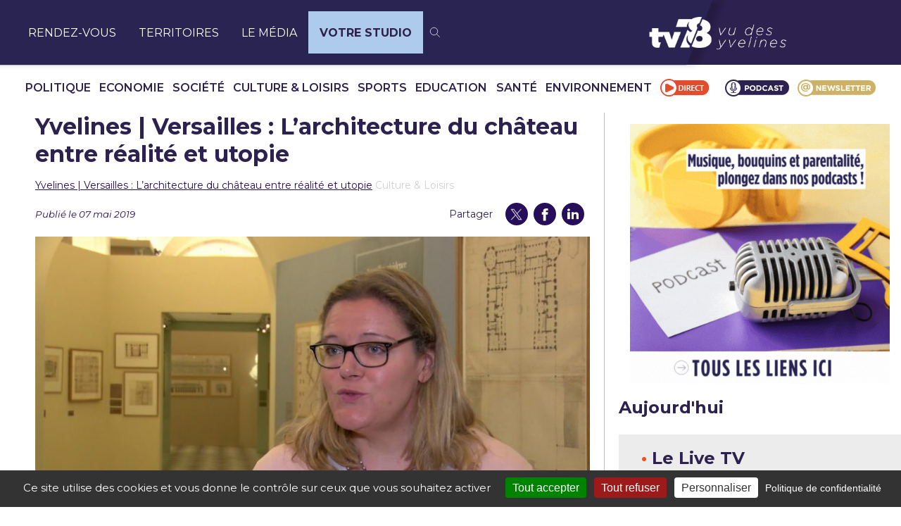

--- FILE ---
content_type: text/html; charset=UTF-8
request_url: https://tv78.com/yvelines-versailles-larchitecture-du-chateau-entre-realite-et-utopie/
body_size: 27573
content:
<!DOCTYPE html>
<html lang="fr-FR">
<head>
  <!-- <title>TV78 | </title> -->
	<meta name="description" content="" />
	<meta name="keywords" content="">
		<!-- <link rel="apple-touch-icon" sizes="180x180" href="https://tv78.com/wp-content/themes/tv78-2024/apple-touch-icon.png"> -->
	<!-- <link rel="icon" type="image/png" sizes="32x32" href="https://tv78.com/wp-content/themes/tv78-2024/favicon-32x32.png"> -->
	<!-- <link rel="icon" type="image/png" sizes="16x16" href="https://tv78.com/wp-content/themes/tv78-2024/favicon-16x16.png"> -->
	<!-- <link rel="icon" type="image/png" sizes="16x16" href=""> -->
	<link rel="manifest" href="https://tv78.com/wp-content/themes/tv78-2024/site.webmanifest">
	<link rel="mask-icon" href="https://tv78.com/wp-content/themes/tv78-2024/safari-pinned-tab.svg" color="#41a7d8">
  
  <script src="https://cdn.jsdelivr.net/npm/simple-jscalendar@1.4.4/source/jsCalendar.lang.fr.js"></script>
  <script src="https://cdn.jsdelivr.net/npm/simple-jscalendar@1.4.4/source/jsCalendar.min.js"></script>
  <link rel="stylesheet" href="https://unpkg.com/simple-jscalendar@1.4.4/source/jsCalendar.min.css">
	<meta name="msapplication-TileColor" content="#ffffff">
	<meta name="theme-color" content="#ffffff">
	<meta name="viewport" content="width=device-width, initial-scale=1">

	
<!--  <link rel="preconnect" href="https://fonts.googleapis.com"> !-->
  <link rel="preconnect" href="https://fonts.gstatic.com" crossorigin>
  <link rel='preload' as='style' href="https://fonts.googleapis.com/css2?family=Fira+Sans:wght@200;300;400;500;600;700&family=Roboto+Flex:wght@300;400;700&display=swap">
  <link rel='stylesheet' href="https://fonts.googleapis.com/css2?family=Fira+Sans:wght@200;300;400;500;600;700&family=Roboto+Flex:wght@300;400;700&display=swap">
  <link rel='preload' as='style' href="https://fonts.googleapis.com/css2?family=Montserrat:ital,wght@0,100..900;1,100..900&display=swap">
  <link rel="stylesheet" href="https://fonts.googleapis.com/css2?family=Montserrat:ital,wght@0,100..900;1,100..900&display=swap">

	<!-- Google tag (gtag.js) --> 
	<script async src="https://www.googletagmanager.com/gtag/js?id=G-3ZE6E8VZSV"></script> 
	<script> window.dataLayer = window.dataLayer || []; function gtag(){dataLayer.push(arguments);} gtag('js', new Date()); gtag('config', 'G-3ZE6E8VZSV'); </script> 
  <meta name='robots' content='index, follow, max-image-preview:large, max-snippet:-1, max-video-preview:-1' />
		<style>img:is([sizes="auto" i], [sizes^="auto," i]) { contain-intrinsic-size: 3000px 1500px }</style>
		
	<!-- This site is optimized with the Yoast SEO plugin v25.6 - https://yoast.com/wordpress/plugins/seo/ -->
	<title>Yvelines | Versailles : L&#039;architecture du château entre réalité et utopie | tv78</title>
	<link rel="canonical" href="https://tv78.com/yvelines-versailles-larchitecture-du-chateau-entre-realite-et-utopie/" />
	<meta property="og:locale" content="fr_FR" />
	<meta property="og:type" content="article" />
	<meta property="og:title" content="Yvelines | Versailles : L&#039;architecture du château entre réalité et utopie | tv78" />
	<meta property="og:description" content="Le château de Versailles, un chantier permanent. De nombreux projets ont été pensés du règne de Louis XIV à l&#039;Empire. Pour la première fois, l&#039;établissement présente ces réflexions plus ou moins ambitieuses au public. L&#039;exposition est organisée dans le cadre de la 1ère biennale d&#039;architecture et du paysage d&#039;Île-de-France qui a débuté le 4 mai dernier dans la cité royale." />
	<meta property="og:url" content="https://tv78.com/yvelines-versailles-larchitecture-du-chateau-entre-realite-et-utopie/" />
	<meta property="og:site_name" content="tv78" />
	<meta property="article:publisher" content="https://www.facebook.com/TV78.Officiel/" />
	<meta property="article:published_time" content="2019-05-06T22:00:00+00:00" />
	<meta property="og:image" content="https://tv78.com/wp-content/uploads/2019/05/maxresdefault-89.jpg" />
	<meta property="og:image:width" content="1280" />
	<meta property="og:image:height" content="720" />
	<meta property="og:image:type" content="image/jpeg" />
	<meta name="author" content="Wilfried Richy" />
	<meta name="twitter:card" content="summary_large_image" />
	<meta name="twitter:creator" content="@TV78_Yvelines" />
	<meta name="twitter:site" content="@TV78_Yvelines" />
	<meta name="twitter:label1" content="Écrit par" />
	<meta name="twitter:data1" content="Wilfried Richy" />
	<script type="application/ld+json" class="yoast-schema-graph">{"@context":"https://schema.org","@graph":[{"@type":"Article","@id":"https://tv78.com/yvelines-versailles-larchitecture-du-chateau-entre-realite-et-utopie/#article","isPartOf":{"@id":"https://tv78.com/yvelines-versailles-larchitecture-du-chateau-entre-realite-et-utopie/"},"author":{"name":"Wilfried Richy","@id":"https://tv78.com/#/schema/person/209669a5f94e429f4cb8436ac8ca2602"},"headline":"Yvelines | Versailles : L&rsquo;architecture du château entre réalité et utopie","datePublished":"2019-05-06T22:00:00+00:00","mainEntityOfPage":{"@id":"https://tv78.com/yvelines-versailles-larchitecture-du-chateau-entre-realite-et-utopie/"},"wordCount":79,"publisher":{"@id":"https://tv78.com/#organization"},"image":{"@id":"https://tv78.com/yvelines-versailles-larchitecture-du-chateau-entre-realite-et-utopie/#primaryimage"},"thumbnailUrl":"https://tv78.com/wp-content/uploads/2019/05/maxresdefault-89.jpg","articleSection":["Reportages"],"inLanguage":"fr-FR"},{"@type":"WebPage","@id":"https://tv78.com/yvelines-versailles-larchitecture-du-chateau-entre-realite-et-utopie/","url":"https://tv78.com/yvelines-versailles-larchitecture-du-chateau-entre-realite-et-utopie/","name":"Yvelines | Versailles : L'architecture du château entre réalité et utopie | tv78","isPartOf":{"@id":"https://tv78.com/#website"},"primaryImageOfPage":{"@id":"https://tv78.com/yvelines-versailles-larchitecture-du-chateau-entre-realite-et-utopie/#primaryimage"},"image":{"@id":"https://tv78.com/yvelines-versailles-larchitecture-du-chateau-entre-realite-et-utopie/#primaryimage"},"thumbnailUrl":"https://tv78.com/wp-content/uploads/2019/05/maxresdefault-89.jpg","datePublished":"2019-05-06T22:00:00+00:00","breadcrumb":{"@id":"https://tv78.com/yvelines-versailles-larchitecture-du-chateau-entre-realite-et-utopie/#breadcrumb"},"inLanguage":"fr-FR","potentialAction":[{"@type":"ReadAction","target":["https://tv78.com/yvelines-versailles-larchitecture-du-chateau-entre-realite-et-utopie/"]}]},{"@type":"ImageObject","inLanguage":"fr-FR","@id":"https://tv78.com/yvelines-versailles-larchitecture-du-chateau-entre-realite-et-utopie/#primaryimage","url":"https://tv78.com/wp-content/uploads/2019/05/maxresdefault-89.jpg","contentUrl":"https://tv78.com/wp-content/uploads/2019/05/maxresdefault-89.jpg","width":1280,"height":720},{"@type":"BreadcrumbList","@id":"https://tv78.com/yvelines-versailles-larchitecture-du-chateau-entre-realite-et-utopie/#breadcrumb","itemListElement":[{"@type":"ListItem","position":1,"name":"Yvelines | Versailles : L&rsquo;architecture du château entre réalité et utopie","item":"https://tv78.com/yvelines-versailles-larchitecture-du-chateau-entre-realite-et-utopie/"},{"@type":"ListItem","position":2,"name":"Culture &amp; Loisirs"}]},{"@type":"WebSite","@id":"https://tv78.com/#website","url":"https://tv78.com/","name":"tv78","description":"vu des Yvelines","publisher":{"@id":"https://tv78.com/#organization"},"potentialAction":[{"@type":"SearchAction","target":{"@type":"EntryPoint","urlTemplate":"https://tv78.com/?s={search_term_string}"},"query-input":{"@type":"PropertyValueSpecification","valueRequired":true,"valueName":"search_term_string"}}],"inLanguage":"fr-FR"},{"@type":"Organization","@id":"https://tv78.com/#organization","name":"tv78","url":"https://tv78.com/","logo":{"@type":"ImageObject","inLanguage":"fr-FR","@id":"https://tv78.com/#/schema/logo/image/","url":"https://tv78.com/wp-content/uploads/2023/07/Logo_TV78.png","contentUrl":"https://tv78.com/wp-content/uploads/2023/07/Logo_TV78.png","width":1000,"height":463,"caption":"tv78"},"image":{"@id":"https://tv78.com/#/schema/logo/image/"},"sameAs":["https://www.facebook.com/TV78.Officiel/","https://x.com/TV78_Yvelines","https://www.threads.net/@tv78_yvelines","https://www.tiktok.com/@tv78_officiel","https://www.linkedin.com/company/1446766/admin/feed/posts/","https://www.youtube.com/channel/UCbw0leS3f-J-xPaNJzOmwew"]},{"@type":"Person","@id":"https://tv78.com/#/schema/person/209669a5f94e429f4cb8436ac8ca2602","name":"Wilfried Richy","image":{"@type":"ImageObject","inLanguage":"fr-FR","@id":"https://tv78.com/#/schema/person/image/","url":"https://secure.gravatar.com/avatar/44365f027a4f5c1ff52b2bba0c7e9e5d?s=96&d=mm&r=g","contentUrl":"https://secure.gravatar.com/avatar/44365f027a4f5c1ff52b2bba0c7e9e5d?s=96&d=mm&r=g","caption":"Wilfried Richy"},"sameAs":["http://tv78.com"]}]}</script>
	<!-- / Yoast SEO plugin. -->


		<style>
			.lazyload,
			.lazyloading {
				max-width: 100%;
			}
		</style>
		<script type="text/javascript">
/* <![CDATA[ */
window._wpemojiSettings = {"baseUrl":"https:\/\/s.w.org\/images\/core\/emoji\/15.0.3\/72x72\/","ext":".png","svgUrl":"https:\/\/s.w.org\/images\/core\/emoji\/15.0.3\/svg\/","svgExt":".svg","source":{"concatemoji":"https:\/\/tv78.com\/wp-includes\/js\/wp-emoji-release.min.js?ver=6.6.4"}};
/*! This file is auto-generated */
!function(i,n){var o,s,e;function c(e){try{var t={supportTests:e,timestamp:(new Date).valueOf()};sessionStorage.setItem(o,JSON.stringify(t))}catch(e){}}function p(e,t,n){e.clearRect(0,0,e.canvas.width,e.canvas.height),e.fillText(t,0,0);var t=new Uint32Array(e.getImageData(0,0,e.canvas.width,e.canvas.height).data),r=(e.clearRect(0,0,e.canvas.width,e.canvas.height),e.fillText(n,0,0),new Uint32Array(e.getImageData(0,0,e.canvas.width,e.canvas.height).data));return t.every(function(e,t){return e===r[t]})}function u(e,t,n){switch(t){case"flag":return n(e,"\ud83c\udff3\ufe0f\u200d\u26a7\ufe0f","\ud83c\udff3\ufe0f\u200b\u26a7\ufe0f")?!1:!n(e,"\ud83c\uddfa\ud83c\uddf3","\ud83c\uddfa\u200b\ud83c\uddf3")&&!n(e,"\ud83c\udff4\udb40\udc67\udb40\udc62\udb40\udc65\udb40\udc6e\udb40\udc67\udb40\udc7f","\ud83c\udff4\u200b\udb40\udc67\u200b\udb40\udc62\u200b\udb40\udc65\u200b\udb40\udc6e\u200b\udb40\udc67\u200b\udb40\udc7f");case"emoji":return!n(e,"\ud83d\udc26\u200d\u2b1b","\ud83d\udc26\u200b\u2b1b")}return!1}function f(e,t,n){var r="undefined"!=typeof WorkerGlobalScope&&self instanceof WorkerGlobalScope?new OffscreenCanvas(300,150):i.createElement("canvas"),a=r.getContext("2d",{willReadFrequently:!0}),o=(a.textBaseline="top",a.font="600 32px Arial",{});return e.forEach(function(e){o[e]=t(a,e,n)}),o}function t(e){var t=i.createElement("script");t.src=e,t.defer=!0,i.head.appendChild(t)}"undefined"!=typeof Promise&&(o="wpEmojiSettingsSupports",s=["flag","emoji"],n.supports={everything:!0,everythingExceptFlag:!0},e=new Promise(function(e){i.addEventListener("DOMContentLoaded",e,{once:!0})}),new Promise(function(t){var n=function(){try{var e=JSON.parse(sessionStorage.getItem(o));if("object"==typeof e&&"number"==typeof e.timestamp&&(new Date).valueOf()<e.timestamp+604800&&"object"==typeof e.supportTests)return e.supportTests}catch(e){}return null}();if(!n){if("undefined"!=typeof Worker&&"undefined"!=typeof OffscreenCanvas&&"undefined"!=typeof URL&&URL.createObjectURL&&"undefined"!=typeof Blob)try{var e="postMessage("+f.toString()+"("+[JSON.stringify(s),u.toString(),p.toString()].join(",")+"));",r=new Blob([e],{type:"text/javascript"}),a=new Worker(URL.createObjectURL(r),{name:"wpTestEmojiSupports"});return void(a.onmessage=function(e){c(n=e.data),a.terminate(),t(n)})}catch(e){}c(n=f(s,u,p))}t(n)}).then(function(e){for(var t in e)n.supports[t]=e[t],n.supports.everything=n.supports.everything&&n.supports[t],"flag"!==t&&(n.supports.everythingExceptFlag=n.supports.everythingExceptFlag&&n.supports[t]);n.supports.everythingExceptFlag=n.supports.everythingExceptFlag&&!n.supports.flag,n.DOMReady=!1,n.readyCallback=function(){n.DOMReady=!0}}).then(function(){return e}).then(function(){var e;n.supports.everything||(n.readyCallback(),(e=n.source||{}).concatemoji?t(e.concatemoji):e.wpemoji&&e.twemoji&&(t(e.twemoji),t(e.wpemoji)))}))}((window,document),window._wpemojiSettings);
/* ]]> */
</script>
<link rel='stylesheet' id='ctf_styles-css' href='https://tv78.com/wp-content/plugins/custom-twitter-feeds-pro/css/ctf-styles.min.css?ver=2.5.1' type='text/css' media='all' />
<style id='wp-emoji-styles-inline-css' type='text/css'>

	img.wp-smiley, img.emoji {
		display: inline !important;
		border: none !important;
		box-shadow: none !important;
		height: 1em !important;
		width: 1em !important;
		margin: 0 0.07em !important;
		vertical-align: -0.1em !important;
		background: none !important;
		padding: 0 !important;
	}
</style>
<link rel='stylesheet' id='wp-block-library-css' href='https://tv78.com/wp-includes/css/dist/block-library/style.min.css?ver=6.6.4' type='text/css' media='all' />
<link rel='stylesheet' id='tv78-2024-emission-grid-style-css' href='https://tv78.com/wp-content/plugins/tv78-2024-components/build/emission-grid/style-index.css?ver=0.1.0' type='text/css' media='all' />
<style id='tv78-live-style-inline-css' type='text/css'>
:root{--color-orange:#fc4b15;--color-purple:#5300bb;--color-purple-dark:#270e59;--color-purple-dark-2:#170737;--color-purple-dark-3:#1c0649;--color-grey-dark:#040213;--color-grey:#373737;--color-grey-deep:#d0d0d0;--primary-font:"Fira Sans",sans-serif;--secondary-font:"Roboto Flex",sans-serif}.VCrCRBapjripo03PsS7n{color:#d0d0d0;font-size:.875rem;transform:translateY(-150%)}.VCrCRBapjripo03PsS7n a,.VCrCRBapjripo03PsS7n span{color:var(--color-purple-dark);font-size:.875rem;text-underline-offset:2px}.VCrCRBapjripo03PsS7n .hnyGDA4wBKbsl9rpKc5z{color:#d0d0d0}.v6m1WIqjk6fZyLXdNSf6 .VCrCRBapjripo03PsS7n{display:none}.UQJLADVo407oWFcn0Eix .c4QJfbSBKnqN6M8dieop{align-items:center;display:flex;font-size:1rem;position:relative;z-index:1}.UQJLADVo407oWFcn0Eix .c4QJfbSBKnqN6M8dieop svg{fill:currentColor;margin-right:.3125rem}.UQJLADVo407oWFcn0Eix .o5J7hgKVsFbc4yUjbjIL{color:var(--color-orange);display:flex;margin-bottom:1.25rem;overflow:hidden;position:relative;text-decoration:none}.UQJLADVo407oWFcn0Eix .X5GSsPQU1KE7egb1FNqu img{height:auto;width:100%}.zszfPvOHTxR84iKoHCIS .qr4RU3GIDm1xevhJCxlt input{max-width:300px;width:100%}

</style>
<link rel='stylesheet' id='tv78-title-style-css' href='https://tv78.com/wp-content/plugins/tv78-components/build/title/style-index.css?ver=0.1.0' type='text/css' media='all' />
<style id='tv78-layout-home-style-inline-css' type='text/css'>
:root{--color-orange:#fc4b15;--color-purple:#5300bb;--color-purple-dark:#270e59;--color-purple-dark-2:#170737;--color-purple-dark-3:#1c0649;--color-grey-dark:#040213;--color-grey:#373737;--color-grey-deep:#d0d0d0;--primary-font:"Fira Sans",sans-serif;--secondary-font:"Roboto Flex",sans-serif}.NhJpB7uKAUroavlBa0Xw{color:#d0d0d0;font-size:.875rem;transform:translateY(-150%)}.NhJpB7uKAUroavlBa0Xw a,.NhJpB7uKAUroavlBa0Xw span{color:var(--color-purple-dark);font-size:.875rem;text-underline-offset:2px}.NhJpB7uKAUroavlBa0Xw .iKbcE8LfCbANwiZ0IzSw{color:#d0d0d0}.zvlTHLS0zuIzLkhF2wqX .NhJpB7uKAUroavlBa0Xw{display:none}.nGasrllpGskMAbe2Mg82{margin-left:auto;margin-right:auto;max-width:89.5rem}.nGasrllpGskMAbe2Mg82 .QApGdl4yUWRnTnvF52Sw .wp-block-columns{grid-gap:1.25rem;display:grid;grid-template-columns:1fr}@media(min-width:1024px){.nGasrllpGskMAbe2Mg82 .QApGdl4yUWRnTnvF52Sw .wp-block-columns{grid-template-columns:auto 380px}}

</style>
<link rel='stylesheet' id='tv78-emission-style-css' href='https://tv78.com/wp-content/plugins/tv78-components/build/emission/style-index.css?ver=0.1.0' type='text/css' media='all' />
<link rel='stylesheet' id='tv78-content-style-css' href='https://tv78.com/wp-content/plugins/tv78-components/build/content/style-index.css?ver=0.1.0' type='text/css' media='all' />
<style id='tv78-paragraph-style-inline-css' type='text/css'>
:root{--color-orange:#fc4b15;--color-purple:#5300bb;--color-purple-dark:#270e59;--color-purple-dark-2:#170737;--color-purple-dark-3:#1c0649;--color-grey-dark:#040213;--color-grey:#373737;--color-grey-deep:#d0d0d0;--primary-font:"Fira Sans",sans-serif;--secondary-font:"Roboto Flex",sans-serif}.n28JxIm_FS4DxsoX1gTf{color:#d0d0d0;font-size:.875rem;transform:translateY(-150%)}.n28JxIm_FS4DxsoX1gTf a,.n28JxIm_FS4DxsoX1gTf span{color:var(--color-purple-dark);font-size:.875rem;text-underline-offset:2px}.n28JxIm_FS4DxsoX1gTf .XOGRpWFoVVZF90gkDVFh{color:#d0d0d0}.FOCQe91nqjlCochS3JQu .n28JxIm_FS4DxsoX1gTf{display:none}.Eviq0amj7_ZKHuBOItD5{font-size:.875rem;line-height:1.2}.Eviq0amj7_ZKHuBOItD5 a{color:var(--color-orange);text-decoration:none}

</style>
<style id='tv78-paragraph-big-style-inline-css' type='text/css'>
:root{--color-orange:#fc4b15;--color-purple:#5300bb;--color-purple-dark:#270e59;--color-purple-dark-2:#170737;--color-purple-dark-3:#1c0649;--color-grey-dark:#040213;--color-grey:#373737;--color-grey-deep:#d0d0d0;--primary-font:"Fira Sans",sans-serif;--secondary-font:"Roboto Flex",sans-serif}.IoF_erskikQcDU2Lj5gM{color:#d0d0d0;font-size:.875rem;transform:translateY(-150%)}.IoF_erskikQcDU2Lj5gM a,.IoF_erskikQcDU2Lj5gM span{color:var(--color-purple-dark);font-size:.875rem;text-underline-offset:2px}.IoF_erskikQcDU2Lj5gM .L9n4Dz6o_ja6fFi_Mras{color:#d0d0d0}.ERgQ_XlPrFDAFi7vZUhC .IoF_erskikQcDU2Lj5gM{display:none}.icjYPPSFDPtKEN0LB9Vv p{color:var(--color-purple-dark);font-size:1.5rem;margin-bottom:.5rem}

</style>
<style id='tv78-list-style-inline-css' type='text/css'>
:root{--color-orange:#fc4b15;--color-purple:#5300bb;--color-purple-dark:#270e59;--color-purple-dark-2:#170737;--color-purple-dark-3:#1c0649;--color-grey-dark:#040213;--color-grey:#373737;--color-grey-deep:#d0d0d0;--primary-font:"Fira Sans",sans-serif;--secondary-font:"Roboto Flex",sans-serif}.p60fJLQNMZhYyljgesfA{color:#d0d0d0;font-size:.875rem;transform:translateY(-150%)}.p60fJLQNMZhYyljgesfA a,.p60fJLQNMZhYyljgesfA span{color:var(--color-purple-dark);font-size:.875rem;text-underline-offset:2px}.p60fJLQNMZhYyljgesfA .JWE7MnjNL7FjizOGdBsS{color:#d0d0d0}.Rf_Kc7_IpNATRaj7jR8g .p60fJLQNMZhYyljgesfA{display:none}.wOA7EdFabCae4N2C_bY3.spjlhDr8ohUiUnDAlXaP{background:#000;color:#fff}

</style>
<style id='tv78-heading-style-inline-css' type='text/css'>
:root{--color-orange:#fc4b15;--color-purple:#5300bb;--color-purple-dark:#270e59;--color-purple-dark-2:#170737;--color-purple-dark-3:#1c0649;--color-grey-dark:#040213;--color-grey:#373737;--color-grey-deep:#d0d0d0;--primary-font:"Fira Sans",sans-serif;--secondary-font:"Roboto Flex",sans-serif}.VFa_Do0zSJKajTwe_ufi{color:#d0d0d0;font-size:.875rem;transform:translateY(-150%)}.VFa_Do0zSJKajTwe_ufi a,.VFa_Do0zSJKajTwe_ufi span{color:var(--color-purple-dark);font-size:.875rem;text-underline-offset:2px}.VFa_Do0zSJKajTwe_ufi .WoqkC7cMYM2HtBAsRXe4{color:#d0d0d0}.s8Kd0k3p4wnqc6hUXrjf .VFa_Do0zSJKajTwe_ufi{display:none}

</style>
<style id='tv78-separator-style-inline-css' type='text/css'>
:root{--color-orange:#fc4b15;--color-purple:#5300bb;--color-purple-dark:#270e59;--color-purple-dark-2:#170737;--color-purple-dark-3:#1c0649;--color-grey-dark:#040213;--color-grey:#373737;--color-grey-deep:#d0d0d0;--primary-font:"Fira Sans",sans-serif;--secondary-font:"Roboto Flex",sans-serif}.mKy8eMrC9yo80XCqSEIY{color:#d0d0d0;font-size:.875rem;transform:translateY(-150%)}.mKy8eMrC9yo80XCqSEIY a,.mKy8eMrC9yo80XCqSEIY span{color:var(--color-purple-dark);font-size:.875rem;text-underline-offset:2px}.mKy8eMrC9yo80XCqSEIY .lyjRG00FP0dZr_DVHYlO{color:#d0d0d0}.I4KETKd5VhAo5O_yXu4D .mKy8eMrC9yo80XCqSEIY{display:none}.c60SKdJIUGIS5S2VGC14{background:var(--color-orange);height:1px;margin:.75rem auto;width:100%}.c60SKdJIUGIS5S2VGC14.qfb8jp8k2FkzhXdkWVAj:not(.lwmISWtVWKeoqWMXUpjN){margin:.75rem auto;padding:0 24px}@media(min-width:1440px){.c60SKdJIUGIS5S2VGC14.qfb8jp8k2FkzhXdkWVAj:not(.lwmISWtVWKeoqWMXUpjN){padding:0 85px}}@media(min-width:1024px){.c60SKdJIUGIS5S2VGC14.qfb8jp8k2FkzhXdkWVAj:not(.lwmISWtVWKeoqWMXUpjN){max-width:83.3333333333%}}@media(min-width:1440px){.c60SKdJIUGIS5S2VGC14.qfb8jp8k2FkzhXdkWVAj:not(.lwmISWtVWKeoqWMXUpjN){max-width:66.6666666667%}}.c60SKdJIUGIS5S2VGC14.j9SCMndY09pO7xwwT2I4{background:var(--color-grey-deep)}@media(min-width:1024px){.c60SKdJIUGIS5S2VGC14{margin:1.5rem 0}}

</style>
<style id='tv78-image-style-inline-css' type='text/css'>
:root{--color-orange:#fc4b15;--color-purple:#5300bb;--color-purple-dark:#270e59;--color-purple-dark-2:#170737;--color-purple-dark-3:#1c0649;--color-grey-dark:#040213;--color-grey:#373737;--color-grey-deep:#d0d0d0;--primary-font:"Fira Sans",sans-serif;--secondary-font:"Roboto Flex",sans-serif}.fk009RDjh1RyNZ02YzPV{color:#d0d0d0;font-size:.875rem;transform:translateY(-150%)}.fk009RDjh1RyNZ02YzPV a,.fk009RDjh1RyNZ02YzPV span{color:var(--color-purple-dark);font-size:.875rem;text-underline-offset:2px}.fk009RDjh1RyNZ02YzPV .cp8V9TfUXKktMfQzuogM{color:#d0d0d0}.kiK9PiGc5tnMl3m9En2o .fk009RDjh1RyNZ02YzPV{display:none}.YylmahisYgvP2UaPMAYA{margin:1.5rem auto 2.5rem}.YylmahisYgvP2UaPMAYA.Opbwgg1AcW_P1rgzwQ2A:not(.q3nA3UDZRCb_tmZzaEiQ){margin-bottom:2.5rem;margin-top:1.5rem;padding:0 24px}@media(min-width:1440px){.YylmahisYgvP2UaPMAYA.Opbwgg1AcW_P1rgzwQ2A:not(.q3nA3UDZRCb_tmZzaEiQ){padding:0 85px}}@media(min-width:1024px){.YylmahisYgvP2UaPMAYA.Opbwgg1AcW_P1rgzwQ2A:not(.q3nA3UDZRCb_tmZzaEiQ){max-width:83.3333333333%}}@media(min-width:1440px){.YylmahisYgvP2UaPMAYA.Opbwgg1AcW_P1rgzwQ2A:not(.q3nA3UDZRCb_tmZzaEiQ){max-width:66.6666666667%}}.YylmahisYgvP2UaPMAYA button{left:50%;position:absolute;top:50%;transform:translate(-50%,-50%)}.YylmahisYgvP2UaPMAYA img{width:100%}

</style>
<link rel='stylesheet' id='tv78-image-text-style-css' href='https://tv78.com/wp-content/plugins/tv78-components/build/image-text/style-index.css?ver=0.1.0' type='text/css' media='all' />
<link rel='stylesheet' id='tv78-banner-style-css' href='https://tv78.com/wp-content/plugins/tv78-components/build/banner/style-index.css?ver=0.1.0' type='text/css' media='all' />
<style id='tv78-territoire-style-inline-css' type='text/css'>
:root{--color-orange:#fc4b15;--color-purple:#5300bb;--color-purple-dark:#270e59;--color-purple-dark-2:#170737;--color-purple-dark-3:#1c0649;--color-grey-dark:#040213;--color-grey:#373737;--color-grey-deep:#d0d0d0;--primary-font:"Fira Sans",sans-serif;--secondary-font:"Roboto Flex",sans-serif}.PWOjemtTRLpmv6LBji7d{color:#d0d0d0;font-size:.875rem;transform:translateY(-150%)}.PWOjemtTRLpmv6LBji7d a,.PWOjemtTRLpmv6LBji7d span{color:var(--color-purple-dark);font-size:.875rem;text-underline-offset:2px}.PWOjemtTRLpmv6LBji7d .qhoYUpE3x4xTSZm06ZXp{color:#d0d0d0}.lx7YzZw7TYsEr0i25Pyh .PWOjemtTRLpmv6LBji7d{display:none}.gaF65NZyAI6DtfXgy7jQ{border-top:1px solid var(--color-orange);margin-bottom:2rem;margin-top:2.25rem;padding-top:1.5rem}.gaF65NZyAI6DtfXgy7jQ .IWTzF5jma_65EJ8ehiCV{grid-gap:.5rem;display:flex;flex-wrap:wrap;list-style:none;margin:0;padding:0}.gaF65NZyAI6DtfXgy7jQ .IWTzF5jma_65EJ8ehiCV .K963wooXhDzm9TNWCxmP{border:1px solid var(--color-orange);border-radius:2.5rem;display:flex;overflow:hidden}.gaF65NZyAI6DtfXgy7jQ .IWTzF5jma_65EJ8ehiCV .K963wooXhDzm9TNWCxmP a{border-radius:2.5rem;color:var(--color-orange);font-size:.75rem;font-weight:400;padding:.75rem .625rem;text-decoration:none;transition:all .3s ease}.gaF65NZyAI6DtfXgy7jQ .IWTzF5jma_65EJ8ehiCV .K963wooXhDzm9TNWCxmP a:hover{background:var(--color-orange);color:#fff}

</style>
<link rel='stylesheet' id='tv78-cards-style-css' href='https://tv78.com/wp-content/plugins/tv78-components/build/cards/style-index.css?ver=0.1.0' type='text/css' media='all' />
<link rel='stylesheet' id='tv78-cards-item-style-css' href='https://tv78.com/wp-content/plugins/tv78-components/build/cards-item/style-index.css?ver=0.1.0' type='text/css' media='all' />
<style id='tv78-keyfigures-style-inline-css' type='text/css'>
:root{--color-orange:#fc4b15;--color-purple:#5300bb;--color-purple-dark:#270e59;--color-purple-dark-2:#170737;--color-purple-dark-3:#1c0649;--color-grey-dark:#040213;--color-grey:#373737;--color-grey-deep:#d0d0d0;--primary-font:"Fira Sans",sans-serif;--secondary-font:"Roboto Flex",sans-serif}.x6fuAm4edO0DVxyIylI7{color:#d0d0d0;font-size:.875rem;transform:translateY(-150%)}.x6fuAm4edO0DVxyIylI7 a,.x6fuAm4edO0DVxyIylI7 span{color:var(--color-purple-dark);font-size:.875rem;text-underline-offset:2px}.x6fuAm4edO0DVxyIylI7 .Iyx3QVE5U6CgoifJ4_2Z{color:#d0d0d0}.sh90gicnCekGiffiMbfm .x6fuAm4edO0DVxyIylI7{display:none}.Gx50t14pslXPoFZTuzsc{margin:1.5rem auto 2.5rem;overflow:hidden}.Gx50t14pslXPoFZTuzsc:not(.IDoJLEyWSNVTIzEiEUiD){padding:0 24px}@media(min-width:1440px){.Gx50t14pslXPoFZTuzsc:not(.IDoJLEyWSNVTIzEiEUiD){padding:0 85px}}@media(min-width:1024px){.Gx50t14pslXPoFZTuzsc:not(.IDoJLEyWSNVTIzEiEUiD){margin-left:8.3333333333%;margin-left:16.6666666667%;max-width:83.3333333333%;max-width:66.6666666667%}}.Gx50t14pslXPoFZTuzsc.IDoJLEyWSNVTIzEiEUiD .KRrmA1qAJLDi_MhvgiWW>div>div,.Gx50t14pslXPoFZTuzsc:not(.IDoJLEyWSNVTIzEiEUiD) .KRrmA1qAJLDi_MhvgiWW{grid-gap:1rem;align-items:stretch;display:flex;justify-content:center}

</style>
<style id='tv78-keyfigures-item-style-inline-css' type='text/css'>
:root{--color-orange:#fc4b15;--color-purple:#5300bb;--color-purple-dark:#270e59;--color-purple-dark-2:#170737;--color-purple-dark-3:#1c0649;--color-grey-dark:#040213;--color-grey:#373737;--color-grey-deep:#d0d0d0;--primary-font:"Fira Sans",sans-serif;--secondary-font:"Roboto Flex",sans-serif}.pfiiS7_tVpQfJJmALDrO{color:#d0d0d0;font-size:.875rem;transform:translateY(-150%)}.pfiiS7_tVpQfJJmALDrO a,.pfiiS7_tVpQfJJmALDrO span{color:var(--color-purple-dark);font-size:.875rem;text-underline-offset:2px}.pfiiS7_tVpQfJJmALDrO .d4kXnFYYPiAo9RHYDTYA{color:#d0d0d0}.CgE6m9YRFlkSvv6SGARc .pfiiS7_tVpQfJJmALDrO{display:none}.dweaYBqadHKnK1_Oh1QW{background:var(--color-purple-dark);color:var(--color-orange);height:100%;padding:4.375rem 1.125rem;text-align:center;width:100%}@media(min-width:1024px){.dweaYBqadHKnK1_Oh1QW{width:14rem}}.dweaYBqadHKnK1_Oh1QW .bNqGSsWPauKvMRV8xcM2{font-size:2.5rem;font-weight:500}.dweaYBqadHKnK1_Oh1QW .wfepfXdsfkGCufUmGYQ1{font-size:.875rem;margin-top:.5rem}

</style>
<style id='tv78-territoire-category-style-inline-css' type='text/css'>
:root{--color-orange:#fc4b15;--color-purple:#5300bb;--color-purple-dark:#270e59;--color-purple-dark-2:#170737;--color-purple-dark-3:#1c0649;--color-grey-dark:#040213;--color-grey:#373737;--color-grey-deep:#d0d0d0;--primary-font:"Fira Sans",sans-serif;--secondary-font:"Roboto Flex",sans-serif}.VWLWVC8GRkxGDwjYlhhw{color:#d0d0d0;font-size:.875rem;transform:translateY(-150%)}.VWLWVC8GRkxGDwjYlhhw a,.VWLWVC8GRkxGDwjYlhhw span{color:var(--color-purple-dark);font-size:.875rem;text-underline-offset:2px}.VWLWVC8GRkxGDwjYlhhw .nRJ23ptH66M7RGl1UfAI{color:#d0d0d0}.gRZaR2vDTTJgZE80kpwz .VWLWVC8GRkxGDwjYlhhw{display:none}.t03QNPQuynbeP71hMwyW{border-top:1px solid var(--color-orange);margin-bottom:2rem;margin-top:2.25rem;padding-top:1.5rem}.t03QNPQuynbeP71hMwyW .bm8jtaxfKrlsfFpORQxP{grid-gap:.5rem;display:flex;flex-wrap:wrap;list-style:none;margin:0;padding:0}.t03QNPQuynbeP71hMwyW .bm8jtaxfKrlsfFpORQxP .wg1nEJleCKaZuC00V7jO{border:1px solid var(--color-orange);border-radius:2.5rem;display:flex;overflow:hidden}.t03QNPQuynbeP71hMwyW .bm8jtaxfKrlsfFpORQxP .wg1nEJleCKaZuC00V7jO a{border-radius:2.5rem;color:var(--color-orange);font-size:.75rem;font-weight:400;padding:.75rem .625rem;text-decoration:none;transition:all .3s ease}.t03QNPQuynbeP71hMwyW .bm8jtaxfKrlsfFpORQxP .wg1nEJleCKaZuC00V7jO a:hover{background:var(--color-orange);color:#fff}

</style>
<style id='tv78-team-style-inline-css' type='text/css'>
:root{--color-orange:#fc4b15;--color-purple:#5300bb;--color-purple-dark:#270e59;--color-purple-dark-2:#170737;--color-purple-dark-3:#1c0649;--color-grey-dark:#040213;--color-grey:#373737;--color-grey-deep:#d0d0d0;--primary-font:"Fira Sans",sans-serif;--secondary-font:"Roboto Flex",sans-serif}.X3R9nINW2nL2E4P7CNSx{color:#d0d0d0;font-size:.875rem;transform:translateY(-150%)}.X3R9nINW2nL2E4P7CNSx a,.X3R9nINW2nL2E4P7CNSx span{color:var(--color-purple-dark);font-size:.875rem;text-underline-offset:2px}.X3R9nINW2nL2E4P7CNSx .sYY4FdbgIiymsd1kSwgd{color:#d0d0d0}.gP45T03p71FzvrBgEdAU .X3R9nINW2nL2E4P7CNSx{display:none}.DVBHS4CmETc3WGIeCuiP{margin-bottom:2.5rem;margin-top:2.5rem;position:relative}.DVBHS4CmETc3WGIeCuiP h2{border-bottom:1px solid var(--color-orange);color:var(--color-purple-dark);font-family:Fira Sans,sans-serif;font-size:1.5rem;font-weight:500;line-height:1.2;margin:0;padding-bottom:.75rem}.DVBHS4CmETc3WGIeCuiP.GLOBXwGDttNwThNaN_5O .W1U5yR8IAzmM0Upe2Ad9>div>div,.DVBHS4CmETc3WGIeCuiP:not(.GLOBXwGDttNwThNaN_5O) .W1U5yR8IAzmM0Upe2Ad9{grid-gap:1rem;align-items:center;display:flex;margin-top:2rem}

</style>
<style id='tv78-team-item-style-inline-css' type='text/css'>
:root{--color-orange:#fc4b15;--color-purple:#5300bb;--color-purple-dark:#270e59;--color-purple-dark-2:#170737;--color-purple-dark-3:#1c0649;--color-grey-dark:#040213;--color-grey:#373737;--color-grey-deep:#d0d0d0;--primary-font:"Fira Sans",sans-serif;--secondary-font:"Roboto Flex",sans-serif}.WvppystLyLxWQCdIOecT{color:#d0d0d0;font-size:.875rem;transform:translateY(-150%)}.WvppystLyLxWQCdIOecT a,.WvppystLyLxWQCdIOecT span{color:var(--color-purple-dark);font-size:.875rem;text-underline-offset:2px}.WvppystLyLxWQCdIOecT .B8WU9AJDALcgGbbnU8Xg{color:#d0d0d0}.EdIOpMg7K_2e7QprqRPM .WvppystLyLxWQCdIOecT{display:none}.wjTOA3ZCHDptjgSqSaoq{grid-gap:.5rem;align-items:center;display:flex}.wjTOA3ZCHDptjgSqSaoq .FvpYrruBRnWfxMqCTrLw{color:var(--color-purple-dark);font-size:.75rem}.wjTOA3ZCHDptjgSqSaoq a{grid-gap:.5rem;align-items:center;display:flex;text-decoration:none}.wjTOA3ZCHDptjgSqSaoq .U4rv2nE0QDlttVJnOpZc{background-color:#eee;border-radius:50%;display:flex;height:2rem;overflow:hidden;position:relative;width:2rem}.wjTOA3ZCHDptjgSqSaoq .U4rv2nE0QDlttVJnOpZc img{-o-object-fit:cover;object-fit:cover}.wjTOA3ZCHDptjgSqSaoq.q9EEk11ii3dpDm1rvmpR .U4rv2nE0QDlttVJnOpZc{height:6.375rem;width:6.375rem}

</style>
<link rel='stylesheet' id='tv78-replay-style-css' href='https://tv78.com/wp-content/plugins/tv78-components/build/replay/style-index.css?ver=0.1.0' type='text/css' media='all' />
<link rel='stylesheet' id='tv78-archives-style-css' href='https://tv78.com/wp-content/plugins/tv78-components/build/archives/style-index.css?ver=0.1.0' type='text/css' media='all' />
<link rel='stylesheet' id='tv78-replay-item-style-css' href='https://tv78.com/wp-content/plugins/tv78-components/build/replay-item/style-index.css?ver=0.1.0' type='text/css' media='all' />
<style id='tv78-article-lead-style-inline-css' type='text/css'>
:root{--color-orange:#fc4b15;--color-purple:#5300bb;--color-purple-dark:#270e59;--color-purple-dark-2:#170737;--color-purple-dark-3:#1c0649;--color-grey-dark:#040213;--color-grey:#373737;--color-grey-deep:#d0d0d0;--primary-font:"Fira Sans",sans-serif;--secondary-font:"Roboto Flex",sans-serif}.XXyv28FRSdeA9SFh3rlb{color:#d0d0d0;font-size:.875rem;transform:translateY(-150%)}.XXyv28FRSdeA9SFh3rlb a,.XXyv28FRSdeA9SFh3rlb span{color:var(--color-purple-dark);font-size:.875rem;text-underline-offset:2px}.XXyv28FRSdeA9SFh3rlb .SGcJNy70yCSm48G99inp{color:#d0d0d0}.lCjBDlYQ41XOyO3HQIZ2 .XXyv28FRSdeA9SFh3rlb{display:none}.PCiJquDCiB2SdTqaiqXt{margin-bottom:2.5rem;overflow:hidden;position:relative}

</style>
<link rel='stylesheet' id='tv78-article-selection-style-css' href='https://tv78.com/wp-content/plugins/tv78-components/build/article-selection/style-index.css?ver=0.1.0' type='text/css' media='all' />
<style id='tv78-articles-featured-style-inline-css' type='text/css'>
:root{--color-orange:#fc4b15;--color-purple:#5300bb;--color-purple-dark:#270e59;--color-purple-dark-2:#170737;--color-purple-dark-3:#1c0649;--color-grey-dark:#040213;--color-grey:#373737;--color-grey-deep:#d0d0d0;--primary-font:"Fira Sans",sans-serif;--secondary-font:"Roboto Flex",sans-serif}.vVMWRwOJk4WHvXpj8h04{color:#d0d0d0;font-size:.875rem;transform:translateY(-150%)}.vVMWRwOJk4WHvXpj8h04 a,.vVMWRwOJk4WHvXpj8h04 span{color:var(--color-purple-dark);font-size:.875rem;text-underline-offset:2px}.vVMWRwOJk4WHvXpj8h04 .P7_KusC8_13H6jILD7BB{color:#d0d0d0}.NYJLYF7D4PpyzBMK3IaE .vVMWRwOJk4WHvXpj8h04{display:none}.gSzxD34jpcZt70LpgIeP h2{border-bottom:1px solid var(--color-orange);color:var(--color-purple-dark);font-family:Fira Sans,sans-serif;font-size:1.5rem;font-weight:500;line-height:1.2;margin:0;padding-bottom:.75rem}.gSzxD34jpcZt70LpgIeP .nMOwGVPawfrDmVv20W1_{grid-gap:56px 16px;display:grid;grid-template-columns:1fr;margin:2.5rem 0}@media(min-width:1024px){.gSzxD34jpcZt70LpgIeP .nMOwGVPawfrDmVv20W1_{grid-template-columns:repeat(2,1fr)}}

</style>
<link rel='stylesheet' id='tv78-articles-list-style-css' href='https://tv78.com/wp-content/plugins/tv78-components/build/articles-list/style-index.css?ver=0.1.0' type='text/css' media='all' />
<style id='tv78-articles-pagination-style-inline-css' type='text/css'>
:root{--color-orange:#fc4b15;--color-purple:#5300bb;--color-purple-dark:#270e59;--color-purple-dark-2:#170737;--color-purple-dark-3:#1c0649;--color-grey-dark:#040213;--color-grey:#373737;--color-grey-deep:#d0d0d0;--primary-font:"Fira Sans",sans-serif;--secondary-font:"Roboto Flex",sans-serif}.agc6Fm0Q_aCVMsbM9FzK{color:#d0d0d0;font-size:.875rem;transform:translateY(-150%)}.agc6Fm0Q_aCVMsbM9FzK a,.agc6Fm0Q_aCVMsbM9FzK span{color:var(--color-purple-dark);font-size:.875rem;text-underline-offset:2px}.agc6Fm0Q_aCVMsbM9FzK .TLzEO4HBLuoGCGvmZkn3{color:#d0d0d0}.SOwlR8jg3pygT5_torLi .agc6Fm0Q_aCVMsbM9FzK{display:none}.VC9aqCATi8R4hLDoFl3a{margin-left:auto;margin-right:auto;max-width:89.5rem}.VC9aqCATi8R4hLDoFl3a .LE6FxAfS5JT4vK_g1VOK{align-items:center;border-bottom:1px solid var(--color-grey-deep);display:flex;margin-bottom:2rem;padding-bottom:.75rem}.VC9aqCATi8R4hLDoFl3a .LE6FxAfS5JT4vK_g1VOK svg{margin-left:.3125rem}.VC9aqCATi8R4hLDoFl3a .LE6FxAfS5JT4vK_g1VOK h2{color:var(--color-purple-dark);font-size:1.5rem;font-weight:500;line-height:1.2}.VC9aqCATi8R4hLDoFl3a .UEQXr_Sat9Folj4p4zAC{grid-gap:2rem;display:grid;grid-template-columns:1fr;margin:2rem 0}.VC9aqCATi8R4hLDoFl3a .DKeFGIdmxG2UnoCeF053{color:var(--color-purple-dark);font-size:.875rem;margin:1rem 0}

</style>
<link rel='stylesheet' id='tv78-articles-emission-style-css' href='https://tv78.com/wp-content/plugins/tv78-components/build/articles-emission/style-index.css?ver=0.1.0' type='text/css' media='all' />
<link rel='stylesheet' id='tv78-twitter-style-css' href='https://tv78.com/wp-content/plugins/tv78-components/build/twitter/style-index.css?ver=0.1.0' type='text/css' media='all' />
<link rel='stylesheet' id='tv78-twitter-slider-style-css' href='https://tv78.com/wp-content/plugins/tv78-components/build/twitter-slider/style-index.css?ver=0.1.0' type='text/css' media='all' />
<style id='tv78-agenda-culture-style-inline-css' type='text/css'>
:root{--color-orange:#fc4b15;--color-purple:#5300bb;--color-purple-dark:#270e59;--color-purple-dark-2:#170737;--color-purple-dark-3:#1c0649;--color-grey-dark:#040213;--color-grey:#373737;--color-grey-deep:#d0d0d0;--primary-font:"Fira Sans",sans-serif;--secondary-font:"Roboto Flex",sans-serif}.WLxXZ6Xq7eWJK3sDrYfz{color:#d0d0d0;font-size:.875rem;transform:translateY(-150%)}.WLxXZ6Xq7eWJK3sDrYfz a,.WLxXZ6Xq7eWJK3sDrYfz span{color:var(--color-purple-dark);font-size:.875rem;text-underline-offset:2px}.WLxXZ6Xq7eWJK3sDrYfz .G8P9giRMowfwHmnhMpYV{color:#d0d0d0}.oAqXJoFMDN75nBRD5V5B .WLxXZ6Xq7eWJK3sDrYfz{display:none}.KyozJ09hV405WEjN9XWa{background:#edf3f5;margin-bottom:2.5rem;padding:20px;position:relative}

</style>
<style id='tv78-agenda-sport-style-inline-css' type='text/css'>
:root{--color-orange:#fc4b15;--color-purple:#5300bb;--color-purple-dark:#270e59;--color-purple-dark-2:#170737;--color-purple-dark-3:#1c0649;--color-grey-dark:#040213;--color-grey:#373737;--color-grey-deep:#d0d0d0;--primary-font:"Fira Sans",sans-serif;--secondary-font:"Roboto Flex",sans-serif}.YrQUXbGPll_6Rnn2MHsk{color:#d0d0d0;font-size:.875rem;transform:translateY(-150%)}.YrQUXbGPll_6Rnn2MHsk a,.YrQUXbGPll_6Rnn2MHsk span{color:var(--color-purple-dark);font-size:.875rem;text-underline-offset:2px}.YrQUXbGPll_6Rnn2MHsk .OF9J4xzVagyZ4RhYYZ9C{color:#d0d0d0}.Y4W3axbckuvtgeIyaR_n .YrQUXbGPll_6Rnn2MHsk{display:none}.jAYVnTJ7nbbVKK68g0UI{background:#edf3f5;margin-bottom:2.5rem;padding:20px;position:relative}

</style>
<style id='global-styles-inline-css' type='text/css'>
:root{--wp--preset--aspect-ratio--square: 1;--wp--preset--aspect-ratio--4-3: 4/3;--wp--preset--aspect-ratio--3-4: 3/4;--wp--preset--aspect-ratio--3-2: 3/2;--wp--preset--aspect-ratio--2-3: 2/3;--wp--preset--aspect-ratio--16-9: 16/9;--wp--preset--aspect-ratio--9-16: 9/16;--wp--preset--color--black: #000000;--wp--preset--color--cyan-bluish-gray: #abb8c3;--wp--preset--color--white: #ffffff;--wp--preset--color--pale-pink: #f78da7;--wp--preset--color--vivid-red: #cf2e2e;--wp--preset--color--luminous-vivid-orange: #ff6900;--wp--preset--color--luminous-vivid-amber: #fcb900;--wp--preset--color--light-green-cyan: #7bdcb5;--wp--preset--color--vivid-green-cyan: #00d084;--wp--preset--color--pale-cyan-blue: #8ed1fc;--wp--preset--color--vivid-cyan-blue: #0693e3;--wp--preset--color--vivid-purple: #9b51e0;--wp--preset--color--purple: #5300BB;--wp--preset--color--purple-dark: #270E59;--wp--preset--color--orange: #FC4B15;--wp--preset--color--dark: #040213;--wp--preset--gradient--vivid-cyan-blue-to-vivid-purple: linear-gradient(135deg,rgba(6,147,227,1) 0%,rgb(155,81,224) 100%);--wp--preset--gradient--light-green-cyan-to-vivid-green-cyan: linear-gradient(135deg,rgb(122,220,180) 0%,rgb(0,208,130) 100%);--wp--preset--gradient--luminous-vivid-amber-to-luminous-vivid-orange: linear-gradient(135deg,rgba(252,185,0,1) 0%,rgba(255,105,0,1) 100%);--wp--preset--gradient--luminous-vivid-orange-to-vivid-red: linear-gradient(135deg,rgba(255,105,0,1) 0%,rgb(207,46,46) 100%);--wp--preset--gradient--very-light-gray-to-cyan-bluish-gray: linear-gradient(135deg,rgb(238,238,238) 0%,rgb(169,184,195) 100%);--wp--preset--gradient--cool-to-warm-spectrum: linear-gradient(135deg,rgb(74,234,220) 0%,rgb(151,120,209) 20%,rgb(207,42,186) 40%,rgb(238,44,130) 60%,rgb(251,105,98) 80%,rgb(254,248,76) 100%);--wp--preset--gradient--blush-light-purple: linear-gradient(135deg,rgb(255,206,236) 0%,rgb(152,150,240) 100%);--wp--preset--gradient--blush-bordeaux: linear-gradient(135deg,rgb(254,205,165) 0%,rgb(254,45,45) 50%,rgb(107,0,62) 100%);--wp--preset--gradient--luminous-dusk: linear-gradient(135deg,rgb(255,203,112) 0%,rgb(199,81,192) 50%,rgb(65,88,208) 100%);--wp--preset--gradient--pale-ocean: linear-gradient(135deg,rgb(255,245,203) 0%,rgb(182,227,212) 50%,rgb(51,167,181) 100%);--wp--preset--gradient--electric-grass: linear-gradient(135deg,rgb(202,248,128) 0%,rgb(113,206,126) 100%);--wp--preset--gradient--midnight: linear-gradient(135deg,rgb(2,3,129) 0%,rgb(40,116,252) 100%);--wp--preset--font-size--small: 13px;--wp--preset--font-size--medium: 20px;--wp--preset--font-size--large: 36px;--wp--preset--font-size--x-large: 42px;--wp--preset--spacing--20: 0.44rem;--wp--preset--spacing--30: 0.67rem;--wp--preset--spacing--40: 1rem;--wp--preset--spacing--50: 1.5rem;--wp--preset--spacing--60: 2.25rem;--wp--preset--spacing--70: 3.38rem;--wp--preset--spacing--80: 5.06rem;--wp--preset--shadow--natural: 6px 6px 9px rgba(0, 0, 0, 0.2);--wp--preset--shadow--deep: 12px 12px 50px rgba(0, 0, 0, 0.4);--wp--preset--shadow--sharp: 6px 6px 0px rgba(0, 0, 0, 0.2);--wp--preset--shadow--outlined: 6px 6px 0px -3px rgba(255, 255, 255, 1), 6px 6px rgba(0, 0, 0, 1);--wp--preset--shadow--crisp: 6px 6px 0px rgba(0, 0, 0, 1);}:root { --wp--style--global--content-size: 1400px;--wp--style--global--wide-size: 1400px; }:where(body) { margin: 0; }.wp-site-blocks > .alignleft { float: left; margin-right: 2em; }.wp-site-blocks > .alignright { float: right; margin-left: 2em; }.wp-site-blocks > .aligncenter { justify-content: center; margin-left: auto; margin-right: auto; }:where(.is-layout-flex){gap: 0.5em;}:where(.is-layout-grid){gap: 0.5em;}.is-layout-flow > .alignleft{float: left;margin-inline-start: 0;margin-inline-end: 2em;}.is-layout-flow > .alignright{float: right;margin-inline-start: 2em;margin-inline-end: 0;}.is-layout-flow > .aligncenter{margin-left: auto !important;margin-right: auto !important;}.is-layout-constrained > .alignleft{float: left;margin-inline-start: 0;margin-inline-end: 2em;}.is-layout-constrained > .alignright{float: right;margin-inline-start: 2em;margin-inline-end: 0;}.is-layout-constrained > .aligncenter{margin-left: auto !important;margin-right: auto !important;}.is-layout-constrained > :where(:not(.alignleft):not(.alignright):not(.alignfull)){max-width: var(--wp--style--global--content-size);margin-left: auto !important;margin-right: auto !important;}.is-layout-constrained > .alignwide{max-width: var(--wp--style--global--wide-size);}body .is-layout-flex{display: flex;}.is-layout-flex{flex-wrap: wrap;align-items: center;}.is-layout-flex > :is(*, div){margin: 0;}body .is-layout-grid{display: grid;}.is-layout-grid > :is(*, div){margin: 0;}body{padding-top: 0px;padding-right: 0px;padding-bottom: 0px;padding-left: 0px;}a:where(:not(.wp-element-button)){text-decoration: underline;}:root :where(.wp-element-button, .wp-block-button__link){background-color: #32373c;border-width: 0;color: #fff;font-family: inherit;font-size: inherit;line-height: inherit;padding: calc(0.667em + 2px) calc(1.333em + 2px);text-decoration: none;}.has-black-color{color: var(--wp--preset--color--black) !important;}.has-cyan-bluish-gray-color{color: var(--wp--preset--color--cyan-bluish-gray) !important;}.has-white-color{color: var(--wp--preset--color--white) !important;}.has-pale-pink-color{color: var(--wp--preset--color--pale-pink) !important;}.has-vivid-red-color{color: var(--wp--preset--color--vivid-red) !important;}.has-luminous-vivid-orange-color{color: var(--wp--preset--color--luminous-vivid-orange) !important;}.has-luminous-vivid-amber-color{color: var(--wp--preset--color--luminous-vivid-amber) !important;}.has-light-green-cyan-color{color: var(--wp--preset--color--light-green-cyan) !important;}.has-vivid-green-cyan-color{color: var(--wp--preset--color--vivid-green-cyan) !important;}.has-pale-cyan-blue-color{color: var(--wp--preset--color--pale-cyan-blue) !important;}.has-vivid-cyan-blue-color{color: var(--wp--preset--color--vivid-cyan-blue) !important;}.has-vivid-purple-color{color: var(--wp--preset--color--vivid-purple) !important;}.has-purple-color{color: var(--wp--preset--color--purple) !important;}.has-purple-dark-color{color: var(--wp--preset--color--purple-dark) !important;}.has-orange-color{color: var(--wp--preset--color--orange) !important;}.has-dark-color{color: var(--wp--preset--color--dark) !important;}.has-black-background-color{background-color: var(--wp--preset--color--black) !important;}.has-cyan-bluish-gray-background-color{background-color: var(--wp--preset--color--cyan-bluish-gray) !important;}.has-white-background-color{background-color: var(--wp--preset--color--white) !important;}.has-pale-pink-background-color{background-color: var(--wp--preset--color--pale-pink) !important;}.has-vivid-red-background-color{background-color: var(--wp--preset--color--vivid-red) !important;}.has-luminous-vivid-orange-background-color{background-color: var(--wp--preset--color--luminous-vivid-orange) !important;}.has-luminous-vivid-amber-background-color{background-color: var(--wp--preset--color--luminous-vivid-amber) !important;}.has-light-green-cyan-background-color{background-color: var(--wp--preset--color--light-green-cyan) !important;}.has-vivid-green-cyan-background-color{background-color: var(--wp--preset--color--vivid-green-cyan) !important;}.has-pale-cyan-blue-background-color{background-color: var(--wp--preset--color--pale-cyan-blue) !important;}.has-vivid-cyan-blue-background-color{background-color: var(--wp--preset--color--vivid-cyan-blue) !important;}.has-vivid-purple-background-color{background-color: var(--wp--preset--color--vivid-purple) !important;}.has-purple-background-color{background-color: var(--wp--preset--color--purple) !important;}.has-purple-dark-background-color{background-color: var(--wp--preset--color--purple-dark) !important;}.has-orange-background-color{background-color: var(--wp--preset--color--orange) !important;}.has-dark-background-color{background-color: var(--wp--preset--color--dark) !important;}.has-black-border-color{border-color: var(--wp--preset--color--black) !important;}.has-cyan-bluish-gray-border-color{border-color: var(--wp--preset--color--cyan-bluish-gray) !important;}.has-white-border-color{border-color: var(--wp--preset--color--white) !important;}.has-pale-pink-border-color{border-color: var(--wp--preset--color--pale-pink) !important;}.has-vivid-red-border-color{border-color: var(--wp--preset--color--vivid-red) !important;}.has-luminous-vivid-orange-border-color{border-color: var(--wp--preset--color--luminous-vivid-orange) !important;}.has-luminous-vivid-amber-border-color{border-color: var(--wp--preset--color--luminous-vivid-amber) !important;}.has-light-green-cyan-border-color{border-color: var(--wp--preset--color--light-green-cyan) !important;}.has-vivid-green-cyan-border-color{border-color: var(--wp--preset--color--vivid-green-cyan) !important;}.has-pale-cyan-blue-border-color{border-color: var(--wp--preset--color--pale-cyan-blue) !important;}.has-vivid-cyan-blue-border-color{border-color: var(--wp--preset--color--vivid-cyan-blue) !important;}.has-vivid-purple-border-color{border-color: var(--wp--preset--color--vivid-purple) !important;}.has-purple-border-color{border-color: var(--wp--preset--color--purple) !important;}.has-purple-dark-border-color{border-color: var(--wp--preset--color--purple-dark) !important;}.has-orange-border-color{border-color: var(--wp--preset--color--orange) !important;}.has-dark-border-color{border-color: var(--wp--preset--color--dark) !important;}.has-vivid-cyan-blue-to-vivid-purple-gradient-background{background: var(--wp--preset--gradient--vivid-cyan-blue-to-vivid-purple) !important;}.has-light-green-cyan-to-vivid-green-cyan-gradient-background{background: var(--wp--preset--gradient--light-green-cyan-to-vivid-green-cyan) !important;}.has-luminous-vivid-amber-to-luminous-vivid-orange-gradient-background{background: var(--wp--preset--gradient--luminous-vivid-amber-to-luminous-vivid-orange) !important;}.has-luminous-vivid-orange-to-vivid-red-gradient-background{background: var(--wp--preset--gradient--luminous-vivid-orange-to-vivid-red) !important;}.has-very-light-gray-to-cyan-bluish-gray-gradient-background{background: var(--wp--preset--gradient--very-light-gray-to-cyan-bluish-gray) !important;}.has-cool-to-warm-spectrum-gradient-background{background: var(--wp--preset--gradient--cool-to-warm-spectrum) !important;}.has-blush-light-purple-gradient-background{background: var(--wp--preset--gradient--blush-light-purple) !important;}.has-blush-bordeaux-gradient-background{background: var(--wp--preset--gradient--blush-bordeaux) !important;}.has-luminous-dusk-gradient-background{background: var(--wp--preset--gradient--luminous-dusk) !important;}.has-pale-ocean-gradient-background{background: var(--wp--preset--gradient--pale-ocean) !important;}.has-electric-grass-gradient-background{background: var(--wp--preset--gradient--electric-grass) !important;}.has-midnight-gradient-background{background: var(--wp--preset--gradient--midnight) !important;}.has-small-font-size{font-size: var(--wp--preset--font-size--small) !important;}.has-medium-font-size{font-size: var(--wp--preset--font-size--medium) !important;}.has-large-font-size{font-size: var(--wp--preset--font-size--large) !important;}.has-x-large-font-size{font-size: var(--wp--preset--font-size--x-large) !important;}
:where(.wp-block-post-template.is-layout-flex){gap: 1.25em;}:where(.wp-block-post-template.is-layout-grid){gap: 1.25em;}
:where(.wp-block-columns.is-layout-flex){gap: 2em;}:where(.wp-block-columns.is-layout-grid){gap: 2em;}
:root :where(.wp-block-pullquote){font-size: 1.5em;line-height: 1.6;}
</style>
<link rel='stylesheet' id='slick-css' href='https://tv78.com/wp-content/plugins/arinext-youtube-shorts/css/vendor/slick.min.css?ver=1.8.1' type='text/css' media='all' />
<link rel='stylesheet' id='slick-theme-css' href='https://tv78.com/wp-content/plugins/arinext-youtube-shorts/css/vendor/slick-theme.css?ver=1.8.1' type='text/css' media='all' />
<link rel='stylesheet' id='font-awesome-css' href='https://tv78.com/wp-content/plugins/elementor/assets/lib/font-awesome/css/font-awesome.min.css?ver=4.7.0' type='text/css' media='all' />
<link rel='stylesheet' id='dyshorts-display-css' href='https://tv78.com/wp-content/plugins/arinext-youtube-shorts//css/arinext-youtube-shorts-display.css?ver=1.0.0' type='text/css' media='all' />
<style id='dyshorts-display-inline-css' type='text/css'>
.ysd-short-title { display: none !important; }.ysd-views { display: none !important; }.ysd-time { display: none !important; }.ysd-short-link { display: none !important; }
        /* Ensure proper spacing between shortcodes */
        .ysd-container + .ysd-container {
            margin-top: 40px;
        }
        /* Fix potential issues with slick slider */
        .slick-list {
            width: 100% !important;
        }
        /* Ensure parent containers don't restrict carousel width */
        .ysd-shorts-container {
            width: 100% !important;
            max-width: 100% !important;
            overflow: hidden;
        }
        /* Better pagination dot placement */
        .ysd-carousel-wrapper {
            position: relative;
            padding-bottom: 0px;
        }
        .ysd-carousel-wrapper .slick-dots {
            bottom: 0;
            position: absolute;
            width: 100%;
            text-align: center;
            display: block !important;
        }
        .ysd-carousel-wrapper .slick-dots li {
            display: inline-block;
            margin: 0 5px;
        }
        /* Ensure each carousel is isolated */
        /*.ysd-shorts-container {
            margin-bottom: 20px;
        }*/
        /* Force dots visibility */
        .slick-dotted.slick-slider {
            margin-bottom: 30px;
        }
        
        /* Fix for mobile dot positioning */
        .ysd-carousel-wrapper.mobile-wrapper .ysd-dots-container.mobile-dots {
            order: 2;
            margin-top: 10px;
            position: relative;
            bottom: 0;
            width: 100%;
            text-align: center;
            padding-bottom: 10px;
        }
        
</style>
<link rel='stylesheet' id='contact-form-7-css' href='https://tv78.com/wp-content/plugins/contact-form-7/includes/css/styles.css?ver=5.9.8' type='text/css' media='all' />
<link rel='stylesheet' id='theme-style-css' href='https://tv78.com/wp-content/themes/tv78-2024/public/assets/main.css?ver=2704' type='text/css' media='all' />
<link rel='stylesheet' id='arinext-style-css' href='https://tv78.com/wp-content/themes/tv78-2024/public/assets/arinext.css?ver=1666' type='text/css' media='all' />
<script type="text/javascript" src="https://tv78.com/wp-includes/js/jquery/jquery.min.js?ver=3.7.1" id="jquery-core-js"></script>
<script type="text/javascript" src="https://tv78.com/wp-includes/js/jquery/jquery-migrate.min.js?ver=3.4.1" id="jquery-migrate-js"></script>
<script type="text/javascript" src="https://tv78.com/wp-content/themes/tv78-2024/public/assets/tarteaucitron.min.js?ver=1383" id="tartecitron-script-js"></script>
<link rel="https://api.w.org/" href="https://tv78.com/wp-json/" /><link rel="alternate" title="JSON" type="application/json" href="https://tv78.com/wp-json/wp/v2/posts/187673" /><link rel="EditURI" type="application/rsd+xml" title="RSD" href="https://tv78.com/xmlrpc.php?rsd" />
<meta name="generator" content="WordPress 6.6.4" />
<link rel='shortlink' href='https://tv78.com/?p=187673' />
<link rel="alternate" title="oEmbed (JSON)" type="application/json+oembed" href="https://tv78.com/wp-json/oembed/1.0/embed?url=https%3A%2F%2Ftv78.com%2Fyvelines-versailles-larchitecture-du-chateau-entre-realite-et-utopie%2F" />
<link rel="alternate" title="oEmbed (XML)" type="text/xml+oembed" href="https://tv78.com/wp-json/oembed/1.0/embed?url=https%3A%2F%2Ftv78.com%2Fyvelines-versailles-larchitecture-du-chateau-entre-realite-et-utopie%2F&#038;format=xml" />
<link rel="canonical" href="https://tv78.com/yvelines-versailles-larchitecture-du-chateau-entre-realite-et-utopie/" />
<!-- Custom Twitter Feeds CSS -->
<style type='text/css'>
#ctf p.ctf-tweet-text {
    margin-top: 20px !important;
    font-size: 16px;
}

#ctf .ctf-author-name{
   display:none;
}
</style>
		<script>
			document.documentElement.className = document.documentElement.className.replace('no-js', 'js');
		</script>
				<style>
			.no-js img.lazyload {
				display: none;
			}

			figure.wp-block-image img.lazyloading {
				min-width: 150px;
			}

			.lazyload,
			.lazyloading {
				--smush-placeholder-width: 100px;
				--smush-placeholder-aspect-ratio: 1/1;
				width: var(--smush-image-width, var(--smush-placeholder-width)) !important;
				aspect-ratio: var(--smush-image-aspect-ratio, var(--smush-placeholder-aspect-ratio)) !important;
			}

						.lazyload, .lazyloading {
				opacity: 0;
			}

			.lazyloaded {
				opacity: 1;
				transition: opacity 400ms;
				transition-delay: 0ms;
			}

					</style>
		<meta name="generator" content="Elementor 3.33.0; features: e_font_icon_svg, additional_custom_breakpoints; settings: css_print_method-external, google_font-enabled, font_display-swap">
			<style>
				.e-con.e-parent:nth-of-type(n+4):not(.e-lazyloaded):not(.e-no-lazyload),
				.e-con.e-parent:nth-of-type(n+4):not(.e-lazyloaded):not(.e-no-lazyload) * {
					background-image: none !important;
				}
				@media screen and (max-height: 1024px) {
					.e-con.e-parent:nth-of-type(n+3):not(.e-lazyloaded):not(.e-no-lazyload),
					.e-con.e-parent:nth-of-type(n+3):not(.e-lazyloaded):not(.e-no-lazyload) * {
						background-image: none !important;
					}
				}
				@media screen and (max-height: 640px) {
					.e-con.e-parent:nth-of-type(n+2):not(.e-lazyloaded):not(.e-no-lazyload),
					.e-con.e-parent:nth-of-type(n+2):not(.e-lazyloaded):not(.e-no-lazyload) * {
						background-image: none !important;
					}
				}
			</style>
			<link rel="icon" href="https://tv78.com/wp-content/uploads/2025/01/cropped-logo-tv78-1-32x32.png" sizes="32x32" />
<link rel="icon" href="https://tv78.com/wp-content/uploads/2025/01/cropped-logo-tv78-1-192x192.png" sizes="192x192" />
<link rel="apple-touch-icon" href="https://tv78.com/wp-content/uploads/2025/01/cropped-logo-tv78-1-180x180.png" />
<meta name="msapplication-TileImage" content="https://tv78.com/wp-content/uploads/2025/01/cropped-logo-tv78-1-270x270.png" />
		<style type="text/css" id="wp-custom-css">
			.liens a .elementor-icon-list-text{
	color:#e64b2b!important;
}

.liens .elementor-icon-list-text{
	text-shadow:none!important;
}

.header-menu li.first-entry:nth-child(4){
	background-color:#aecaec;
	display:flex;
	align-items:center;
	height:60px;
}

.header-menu li.first-entry:nth-child(4) a{
	color:#2d204b;
	font-weight:bold;
}		</style>
		<style>
a.arileg2024 {
    background-color: #fc4b15;
    padding: 5px 10px;
    border-radius: 15px;
}
.nav-mobile_primary a.arileg2024 {
    border-radius: 0px;
    text-align: center;
}
	</style>
  <script type="text/javascript">
        tarteaucitron.init({
    	  "privacyUrl": "/mentions-legales/", /* Privacy policy url */
          "bodyPosition": "bottom", /* or top to bring it as first element for accessibility */

    	  "hashtag": "#tarteaucitron", /* Open the panel with this hashtag */
    	  "cookieName": "tarteaucitron", /* Cookie name */
    
    	  "orientation": "bottom", /* Banner position (top - bottom) */
       
          "groupServices": false, /* Group services by category */
          "showDetailsOnClick": true, /* Click to expand the description */
          "serviceDefaultState": "wait", /* Default state (true - wait - false) */
                           
    	  "showAlertSmall": false, /* Show the small banner on bottom right */
    	  "cookieslist": false, /* Show the cookie list */
                           
          "closePopup": false, /* Show a close X on the banner */

          "showIcon": true, /* Show cookie icon to manage cookies */
          //"iconSrc": "", /* Optionnal: URL or base64 encoded image */
          "iconPosition": "BottomRight", /* BottomRight, BottomLeft, TopRight and TopLeft */

    	  "adblocker": false, /* Show a Warning if an adblocker is detected */
                           
          "DenyAllCta" : true, /* Show the deny all button */
          "AcceptAllCta" : true, /* Show the accept all button when highPrivacy on */
          "highPrivacy": true, /* HIGHLY RECOMMANDED Disable auto consent */
          "alwaysNeedConsent": false, /* Ask the consent for "Privacy by design" services */
                           
    	  "handleBrowserDNTRequest": false, /* If Do Not Track == 1, disallow all */

    	  "removeCredit": false, /* Remove credit link */
    	  "moreInfoLink": true, /* Show more info link */

          "useExternalCss": false, /* If false, the tarteaucitron.css file will be loaded */
          "useExternalJs": false, /* If false, the tarteaucitron.js file will be loaded */

    	  //"cookieDomain": ".my-multisite-domaine.fr", /* Shared cookie for multisite */
                          
          "readmoreLink": "", /* Change the default readmore link */

          "mandatory": true, /* Show a message about mandatory cookies */
          "mandatoryCta": true, /* Show the disabled accept button when mandatory on */
    
          //"customCloserId": "", /* Optional a11y: Custom element ID used to open the panel */
          
          "googleConsentMode": true, /* Enable Google Consent Mode v2 for Google ads and GA4 */
          
          "partnersList": false /* Show the number of partners on the popup/middle banner */
        });
  </script>
</head>
<body class="post-template-default single single-post postid-187673 single-format-standard elementor-default elementor-kit-206504">
  <div class="sr-only">
    <svg xmlns="http://www.w3.org/2000/svg" xmlns:xlink="http://www.w3.org/1999/xlink"><defs>
    <symbol fill="none" viewBox="0 0 26 24" id="arrow"><path fill-rule="evenodd" clip-rule="evenodd" d="M12.532 22.731a1.6 1.6 0 0 1-2.263 0l-9.6-9.6a1.6 1.6 0 0 1 0-2.262l9.6-9.6a1.6 1.6 0 0 1 2.263 2.262L5.662 10.4H24.2a1.6 1.6 0 0 1 0 3.2H5.663l6.869 6.869a1.6 1.6 0 0 1 0 2.262Z" fill="#fff" /></symbol>
    <symbol fill="none" viewBox="0 0 32 32" id="arrow-circle"><path fill-rule="evenodd" clip-rule="evenodd" d="M16 28.8c7.07 0 12.8-5.73 12.8-12.8S23.07 3.2 16 3.2 3.2 8.93 3.2 16 8.93 28.8 16 28.8Zm5.932-13.931-4.8-4.8a1.6 1.6 0 0 0-2.263 2.263l2.069 2.068H11.2a1.6 1.6 0 1 0 0 3.2h5.738l-2.07 2.069a1.6 1.6 0 0 0 2.264 2.263l4.8-4.8a1.6 1.6 0 0 0 0-2.263Z" fill="#FC4B15" /></symbol>
    <symbol viewBox="0 0 20 20" id="arrow-sm-right"><path fill-rule="evenodd" clip-rule="evenodd" d="M10.293 5.293a1 1 0 0 1 1.414 0l4 4a1 1 0 0 1 0 1.414l-4 4a1 1 0 0 1-1.414-1.414L12.586 11H5a1 1 0 1 1 0-2h7.586l-2.293-2.293a1 1 0 0 1 0-1.414Z" /></symbol>
    <symbol fill="none" viewBox="0 0 16 20" id="bookmark"><path d="M1 3a2 2 0 0 1 2-2h10a2 2 0 0 1 2 2v16l-7-3.5L1 19V3Z" /></symbol>
    <symbol fill="none" viewBox="0 0 16 16" id="calendar"><path d="M5.333 4.667V2m5.334 2.667V2m-6 5.333h6.666m-8 6.667h9.334c.736 0 1.333-.597 1.333-1.333v-8c0-.737-.597-1.334-1.333-1.334H3.333C2.597 3.333 2 3.93 2 4.667v8C2 13.403 2.597 14 3.333 14Z" /></symbol>
    <symbol fill="none" viewBox="0 0 20 20" id="camera"><path d="M2 6a2 2 0 0 1 2-2h6a2 2 0 0 1 2 2v8a2 2 0 0 1-2 2H4a2 2 0 0 1-2-2V6ZM14.553 7.106A1 1 0 0 0 14 8v4a1 1 0 0 0 .553.894l2 1A1 1 0 0 0 18 13V7a1 1 0 0 0-1.447-.894l-2 1Z" fill="#FC4B15" /></symbol>
    <symbol viewBox="0 0 6 11" id="chevron"><path fill-rule="evenodd" clip-rule="evenodd" d="M.293 10.208a1 1 0 0 1 0-1.414L3.586 5.5.293 2.208A1 1 0 1 1 1.707.794l4 4a1 1 0 0 1 0 1.414l-4 4a1 1 0 0 1-1.414 0Z" /></symbol>
    <symbol fill="none" viewBox="0 0 20 16" id="email"><path d="m3.059 5.144 6.011 3.74a1.615 1.615 0 0 0 1.691 0l6.012-3.74m-12.19 7.822h10.666c.842 0 1.524-.637 1.524-1.422V4.433c0-.786-.682-1.422-1.524-1.422H4.582c-.841 0-1.523.636-1.523 1.422v7.11c0 .786.682 1.423 1.523 1.423Z" /></symbol>
    <symbol viewBox="0 0 12 22" id="facebook"><path fill-rule="evenodd" clip-rule="evenodd" d="M7.837 7.193v-1.67c0-.816.583-1.005.99-1.005h2.511V.937L7.878.923c-3.84 0-4.715 2.669-4.715 4.383v1.887H.943v4.187h2.239v10.452H7.66V11.38h3.328l.162-1.646.251-2.538H7.837v-.003Z" /></symbol>
    <symbol viewBox="0 0 21 21" id="icon78"><g clip-path="url(#icon78_a)" fill="#fff"><path d="M18.394 11.273c-.094-.047-.1-.193-.012-.25 1.052-.67 1.97-1.792 1.97-3.522v-.049c0-2.287-1.69-4.016-4.295-4.546-.06-.012-.12.025-.142.088l-1.238 3.443c-.028.079.01.168.083.188.685.197 1.114.827 1.114 1.525V8.2c0 .938-.645 1.636-1.572 1.636-.242 0-.467-.049-.665-.137-.064-.028-.136.008-.161.08l-3.338 9.282c-.025.069 0 .147.06.18 1.09.617 2.49.968 4.103.968 3.897 0 6.568-2.022 6.568-4.958V15.2c0-2.03-1.064-3.217-2.475-3.93v.002Zm-2.348 3.352c0 .82-.582 1.685-1.745 1.685-1.164 0-1.745-.842-1.745-1.685v-.048c0-.915.69-1.636 1.745-1.636 1.055 0 1.745.721 1.745 1.636v.048ZM15.502 1.504a9.024 9.024 0 0 0-1.024-.057c-1.728 0-3.197.457-4.257 1.24-.003.001-.006.003-.01.003H3.063a.109.109 0 0 0-.102.083L1.65 7.3c-.023.077.03.157.102.157h5.773c0-.019-.003-.037-.003-.056v-.049c0-1.15.432-2.155 1.194-2.935.03-.03.075.007.057.046a4.213 4.213 0 0 0-.348 1.702v.048c0 1.774.967 2.909 2.05 3.572.059.036.055.129-.007.159a5.65 5.65 0 0 0-.688.392 4.49 4.49 0 0 0-.325.238.072.072 0 0 1-.087.003 5.312 5.312 0 0 1-1.348-1.34c-.052-.075-.154-.06-.186.026L3.998 19.89c-.017.046.014.094.056.094h4.724c.044 0 .083-.03.1-.075l.317-.883a.129.129 0 0 0-.032-.138c-1.168-1.045-1.877-2.408-1.877-3.901 0-1.076.47-2.083.788-2.64.026-.047.09-.011.071.042a4.651 4.651 0 0 0-.241 1.526v.049c0 1.46.672 2.701 1.831 3.576.043.032.101.011.12-.04l3.396-9.448a.096.096 0 0 0-.014-.091 1.705 1.705 0 0 1-.338-1.05v-.048c0-.758.507-1.437 1.3-1.566a.08.08 0 0 0 .061-.053c.138-.383 1.095-3.043 1.301-3.619.02-.055-.012-.116-.066-.122h.007Z" /></g><defs></defs></symbol><clipPath id="icon78_a"><path transform="translate(.944 .5)" d="M0 0h20v20H0z" /></clipPath>
    <symbol viewBox="0 0 28 23" id="instagram"><g clip-path="url(#instagram_a)"><g clip-path="url(#instagram_b)" fill-rule="evenodd" clip-rule="evenodd"><path d="M25.36 15.511c.144-2.434.314-7.872-.17-10.099-.646-2.965-2.974-4.41-6.17-4.572C16.38.702 10.56.54 8.166.995c-3.163.603-4.73 2.765-4.903 5.72-.144 2.49-.317 7.903.17 10.169.292 1.365.946 2.4 2.032 3.269.957.765 2.442 1.22 4.097 1.303 2.646.134 8.498.3 10.896-.159 3.2-.61 4.725-2.79 4.902-5.789M9.522 2.702c2.586-.245 6.391-.11 9.066-.031 2.948.09 4.522 1.282 4.77 3.948.236 2.53.13 5.944.033 8.524-.103 2.772-1.37 4.203-4.26 4.454-2.675.235-6.37.114-9.103.031-2.948-.09-4.53-1.272-4.777-3.972-.23-2.517-.133-5.937-.03-8.496.115-2.851 1.327-4.172 4.293-4.455l.008-.003Z" /><path d="M8.665 11.946c.469 2.641 3.01 4.934 6.473 4.472 2.837-.379 5.309-2.858 4.82-6.027-.41-2.683-3.073-4.955-6.48-4.517-2.8.362-5.379 2.91-4.813 6.076m2.02 0c-.565-2.145 1.109-3.814 2.812-4.18 2.224-.475 4.075.994 4.437 2.618.466 2.086-1.045 3.796-2.808 4.148-2.298.462-4.015-.983-4.437-2.59l-.003.004ZM21.53 5.94c.49-1.587-1.977-2.162-2.506-.8-.639 1.651 2.006 2.406 2.505.8Z" /></g></g><defs></defs></symbol><clipPath id="instagram_a"><path fill="#fff" transform="translate(0 .027)" d="M0 0h28v22.399H0z" /></clipPath><clipPath id="instagram_b"><path fill="#fff" transform="translate(3.112 .695)" d="M0 0h22.396v20.906H0z" /></clipPath>
    <symbol viewBox="0 0 28 23" id="linkedin"><g clip-path="url(#linkedin_a)"><path fill-rule="evenodd" clip-rule="evenodd" d="M2.88 11.514v10.24h5.228V7.82H2.88v3.698-.004Zm22.288.582c-.353-2.631-1.65-4.28-5.456-4.28-2.255 0-3.772.785-4.39 1.879h-.065v-1.88h-4.163v13.939h4.353v-6.906c0-1.824.372-3.582 2.782-3.582 2.409 0 2.572 2.08 2.572 3.703v6.79h4.479V14.1c0-.712-.028-1.385-.112-1.997v-.008ZM5.494.848c-1.442 0-2.614 1.094-2.614 2.44 0 1.345 1.172 2.44 2.614 2.44s2.614-1.095 2.614-2.44c0-1.346-1.168-2.44-2.614-2.44Z" /></g><defs></defs></symbol><clipPath id="linkedin_a"><path fill="#fff" transform="translate(0 .027)" d="M0 0h28v22.399H0z" /></clipPath>
    <symbol fill="none" viewBox="0 0 24 24" id="search"><path d="m21 21-6-6m2-5a7 7 0 1 1-14 0 7 7 0 0 1 14 0Z" /></symbol>
    <symbol viewBox="0 0 448 512" id="tiktok"><path d="M237 176.4c0 153.8-.2 177.5-1.5 185.1-5.8 32.8-32.1 57.7-65.1 61.3-46.3 5.1-86.3-34.9-81.2-81.2 3.4-30.8 25.2-55.9 55.9-64.2 8.3-2.3 26.2-2.3 34.2-.2l5.7 1.6v-45.3c0-37.5-.2-45.4-1.4-45.8-3.5-1.4-25-1.8-35.6-.8-40.4 4.1-72.3 19.2-100.5 47.5-18.8 18.8-30.5 37.3-38.9 61.5-6.8 19.5-8 27.7-8 53.6-.1 21.7.1 23.7 2.8 35 8.6 36.8 26.7 66.6 54.6 90 20 16.7 42.6 27.8 69.5 34.1 11.3 2.7 13.3 2.9 35 2.8 25.9 0 34.1-1.2 53.6-8 24.2-8.4 42.7-20.1 61.5-38.9 28-27.9 43.3-60.1 47.3-99.4.7-6.4 1.1-44.7 1.1-101.7v-91.5l5.3 3.6 5.2 3.5.2-12.2c.2-10.4 2.5-58.5 3.8-79.3.2-3.3.4-9.9.4-14.8.1-6.9.4-8.7 1.5-8.7s.2-2.4-2.9-8.3C331.7 41 326 20 326 5.9V0h-89v176.4z" /></symbol>
    <symbol viewBox="0 0 17 16" id="timer"><path d="M8.5 5.333V8l2 2m4-2a6 6 0 1 1-12 0 6 6 0 0 1 12 0Z" /></symbol>
    <symbol viewBox="0 0 28 23" id="twitter_old"><g clip-path="url(#twitter_a)"><path fill-rule="evenodd" clip-rule="evenodd" d="M28 2.677a11.407 11.407 0 0 1-3.297.89A5.679 5.679 0 0 0 27.224.44a11.48 11.48 0 0 1-3.65 1.374A5.738 5.738 0 0 0 19.385.027c-3.173 0-5.738 2.534-5.738 5.65 0 .443.048.877.146 1.289a16.391 16.391 0 0 1-11.84-5.907 5.545 5.545 0 0 0-.78 2.845 5.625 5.625 0 0 0 2.557 4.701 5.778 5.778 0 0 1-2.601-.704v.07c0 .723.137 1.414.39 2.052a5.744 5.744 0 0 0 4.218 3.497c-.478.128-.988.199-1.515.199-.368 0-.727-.04-1.077-.106.736 2.25 2.858 3.886 5.366 3.93a11.649 11.649 0 0 1-7.134 2.424c-.465 0-.922-.027-1.374-.08a16.515 16.515 0 0 0 8.81 2.539c8.981 0 14.498-6.226 15.951-12.677.262-1.144.39-2.291.39-3.417 0-.243 0-.487-.013-.726a11.674 11.674 0 0 0 2.862-2.93H28Z" /></g><defs></defs></symbol>
    <clipPath id="twitter_a"><path fill="#fff" transform="translate(0 .027)" d="M0 0h28v22.399H0z" /></clipPath>
    <symbol viewBox="0 0 28 23" id="twitter"><image  x="0px" y="0px" width="28px" height="23px"  xlink:href="[data-uri]" /></symbol>
    <symbol viewBox="0 0 28 23" id="threads"><path d="M19.596 10.364C19.493 10.314 19.388 10.267 19.282 10.221 19.096 6.808 17.231 4.853 14.1 4.833 14.085 4.833 14.071 4.833 14.057 4.833 12.184 4.833 10.626 5.633 9.667 7.088L11.389 8.269C12.106 7.183 13.23 6.951 14.058 6.951 14.067 6.951 14.077 6.951 14.086 6.951 15.118 6.957 15.896 7.257 16.399 7.842 16.766 8.268 17.011 8.856 17.132 9.598 16.218 9.443 15.229 9.395 14.172 9.456 11.195 9.627 9.281 11.364 9.409 13.777 9.474 15.001 10.084 16.054 11.126 16.742 12.007 17.323 13.142 17.607 14.321 17.543 15.878 17.458 17.1 16.864 17.952 15.777 18.599 14.952 19.009 13.883 19.189 12.536 19.931 12.984 20.481 13.573 20.785 14.282 21.302 15.486 21.332 17.465 19.717 19.079 18.302 20.492 16.601 21.104 14.031 21.123 11.18 21.101 9.024 20.187 7.622 18.405 6.309 16.736 5.63 14.325 5.605 11.24 5.63 8.155 6.309 5.744 7.622 4.076 9.024 2.293 11.18 1.379 14.031 1.358 16.903 1.379 19.097 2.298 20.552 4.089 21.266 4.967 21.804 6.071 22.159 7.359L24.177 6.821C23.747 5.236 23.071 3.87 22.15 2.737 20.284.441 17.555-.735 14.038-.76H14.024C10.514-.735 7.816.445 6.003 2.75 4.39 4.801 3.557 7.655 3.529 11.232L3.529 11.24 3.529 11.249C3.557 14.826 4.39 17.679 6.003 19.73 7.816 22.035 10.514 23.216 14.024 23.24H14.038C17.158 23.219 19.357 22.402 21.169 20.592 23.539 18.223 23.468 15.255 22.687 13.433 22.126 12.126 21.058 11.065 19.596 10.364ZM14.209 15.429C12.904 15.502 11.549 14.916 11.482 13.662 11.432 12.731 12.144 11.693 14.289 11.57 14.535 11.556 14.776 11.549 15.013 11.549 15.793 11.549 16.522 11.624 17.185 11.769 16.937 14.857 15.487 15.358 14.209 15.429Z"/></symbol>
    <symbol fill="none" viewBox="0 0 20 20" id="user"><path d="M10 9a3 3 0 1 0 0-6 3 3 0 0 0 0 6ZM3 18a7 7 0 1 1 14 0H3Z" fill="#fff" /></symbol>
    <symbol viewBox="0 0 28 23" id="youtube"><path fill-rule="evenodd" clip-rule="evenodd" d="m18.715 11.223-7.563 3.808V7.374l3.408 1.732 4.155 2.113v.004Zm9.044-5.17s-.276-1.876-1.115-2.704c-1.061-1.085-2.258-1.089-2.804-1.154-3.915-.273-9.787-.273-9.787-.273h-.017s-5.88 0-9.795.277c-.542.061-1.739.066-2.8 1.15C.6 4.177.326 6.052.326 6.052S.042 8.258.042 10.46v2.063c0 2.21.284 4.412.284 4.412s.276 1.876 1.115 2.704c1.061 1.084 2.464 1.047 3.084 1.162 2.241.208 9.515.277 9.515.277s5.885-.008 9.804-.286c.546-.06 1.743-.065 2.805-1.154.839-.823 1.114-2.699 1.114-2.699s.28-2.202.28-4.412V10.46c0-2.202-.28-4.408-.28-4.408h-.005Z" /></symbol>
</defs></svg>  </div>


  <header class="header">
    <!-- TOP -->

    <!-- NAV -->
    <div class="header-nav">
      <div class="container-stretch">
        <div class="grid header-grid">
          <div>
          <nav class="header-menu">
                          <ul class="header-menu_list">
                                  <li class="first-entry">
                    						<a href="https://tv78.com/les-rendez-vous/" class="" target="" title="Rendez-vous">RENDEZ-VOUS</a>
                                                          </li>
                                  <li class="first-entry">
                    						<a href="https://tv78.com/les-territoires/" class="" target="" title="Territoires">TERRITOIRES</a>
                                                                <div class="header-menu_submenu" js-submenu>
                          <div class="container">
                            <div class="grid">
                              <ul class="submenu">
                                                                  <li>
                                                                          <a href="https://tv78.com/territoire/coeur-dyvelines/" class="">
                                        <svg width="6" height="10" class="chevron">
                                          <use xlink:href="#chevron"></use>
                                        </svg>
                                        <span>Coeur d'Yvelines<span>  
                                      </a>
                                                                        
                                  </li>
                                                                  <li>
                                                                          <a href="https://tv78.com/territoire/gally-mauldre/" class="">
                                        <svg width="6" height="10" class="chevron">
                                          <use xlink:href="#chevron"></use>
                                        </svg>
                                        <span>Gally-Mauldre<span>  
                                      </a>
                                                                        
                                  </li>
                                                                  <li>
                                                                          <a href="https://tv78.com/territoire/grand-paris-seine-et-oise/" class="">
                                        <svg width="6" height="10" class="chevron">
                                          <use xlink:href="#chevron"></use>
                                        </svg>
                                        <span>Grand Paris Seine et Oise<span>  
                                      </a>
                                                                        
                                  </li>
                                                                  <li>
                                                                          <a href="https://tv78.com/territoire/haute-vallee-de-chevreuse/" class="">
                                        <svg width="6" height="10" class="chevron">
                                          <use xlink:href="#chevron"></use>
                                        </svg>
                                        <span>Haute Vallée de Chevreuse<span>  
                                      </a>
                                                                        
                                  </li>
                                                                  <li>
                                                                          <a href="https://tv78.com/territoire/paris-saclay/" class="">
                                        <svg width="6" height="10" class="chevron">
                                          <use xlink:href="#chevron"></use>
                                        </svg>
                                        <span>Paris-Saclay<span>  
                                      </a>
                                                                        
                                  </li>
                                                                  <li>
                                                                          <a href="https://tv78.com/territoire/portes-de-lile-de-france/" class="">
                                        <svg width="6" height="10" class="chevron">
                                          <use xlink:href="#chevron"></use>
                                        </svg>
                                        <span>Portes de l'Île-de-France<span>  
                                      </a>
                                                                        
                                  </li>
                                                                  <li>
                                                                          <a href="https://tv78.com/territoire/rambouillet-territoires/" class="">
                                        <svg width="6" height="10" class="chevron">
                                          <use xlink:href="#chevron"></use>
                                        </svg>
                                        <span>Rambouillet Territoires<span>  
                                      </a>
                                                                        
                                  </li>
                                                                  <li>
                                                                          <a href="https://tv78.com/territoire/pays-houdanais/" class="">
                                        <svg width="6" height="10" class="chevron">
                                          <use xlink:href="#chevron"></use>
                                        </svg>
                                        <span>Pays Houdanais<span>  
                                      </a>
                                                                        
                                  </li>
                                                                  <li>
                                                                          <a href="https://tv78.com/territoire/saint-germain-boucle-de-la-seine/" class="">
                                        <svg width="6" height="10" class="chevron">
                                          <use xlink:href="#chevron"></use>
                                        </svg>
                                        <span>Saint-Germain Boucle de la Seine<span>  
                                      </a>
                                                                        
                                  </li>
                                                                  <li>
                                                                          <a href="https://tv78.com/territoire/saint-quentin-en-yvelines/" class="">
                                        <svg width="6" height="10" class="chevron">
                                          <use xlink:href="#chevron"></use>
                                        </svg>
                                        <span>Saint-Quentin-en-Yvelines<span>  
                                      </a>
                                                                        
                                  </li>
                                                                  <li>
                                                                          <a href="https://tv78.com/territoire/versailles-grand-parc/" class="">
                                        <svg width="6" height="10" class="chevron">
                                          <use xlink:href="#chevron"></use>
                                        </svg>
                                        <span>Versailles Grand-Parc<span>  
                                      </a>
                                                                        
                                  </li>
                                                              </ul>
                              <!--  -->
                              <div class="header-menu_featured">
                                <div class="header-menu_featured-article">
                                  <!-- -->
                                                                                                                                                                                                                                                                                                                                                                                                                                                                                                                                                                                                                                                                                                                                                                                                                                                                                          </div>
                              </div>
                            </div>
                          </div>
                        </div>
                                      </li>
                                  <li class="first-entry">
                    						<a href="https://tv78.com/le-media-tv78/" class="" target="" title="Le média">LE MÉDIA</a>
                                                          </li>
                                  <li class="first-entry">
                    						<a href="https://mediadelouestparisien.fr/nos-prestations/" class="" target="_blank" title="Votre studio">VOTRE STUDIO</a>
                                                          </li>
                              </ul>
                        <div class="header-search search">
              <button type="button" class="search-btn" js-search-btn>
                <svg width="18" height="18">
                  <use xlink:href="#search"></use>
                </svg>
              </button>
            </div>
                      </nav>
            </div>
          <div class="header-nav-mobile">
            <a href="https://tv78.com" class="header-logo">
              <img data-src="https://tv78.com/wp-content/uploads/2024/12/logo-tv78-2024-5.png" alt="" class="tablet lazyload" src="[data-uri]" style="--smush-placeholder-width: 319px; --smush-placeholder-aspect-ratio: 319/80;" />
              <img src="https://tv78.com/wp-content/uploads/2024/08/logo-tv78-mobile-2024.webp" alt="" class="mobile"/>
            </a>
            <button type="button" class="header-menu_btn" js-nav-button>
              <span></span>
              <span></span>
              <span></span>
            </button>
          </div>
          <div class="ari_tem-col header-canaux">
          <div class="footer-canal">
          <a href="https://tv78.com">
              <svg xmlns="http://www.w3.org/2000/svg" xmlns:xlink="http://www.w3.org/1999/xlink" width="73px" height="55px"> <image  x="0px" y="0px" width="73px" height="55px"  xlink:href="[data-uri]" /></svg>
           </a>
            </div>
            <div class="header-operateurs">
              <span class="Boxtitle">BOX TV</span><br/>
            <a href="https://www.sfr.fr/" target="_blank" rel="noopener noreferrer">SFR</a>-<a href="https://www.orange.fr/" target="_blank" rel="noopener noreferrer">Orange</a>      
            <br>
              <a href="https://www.free.fr/freebox/" target="_blank" rel="noopener noreferrer">Free</a>-<a href="https://www.bouyguestelecom.fr/" target="_blank" rel="noopener noreferrer">Bouygues</a>    
            </div>
          </div>
        </div>
      </div>
    </div>

        <div class="header-categories">
      <div class="container-stretch">
          <!-- LOgo mobile -->
        <ul class="reset">
          <li class="header-sticky-item"><a href="https://tv78.com"><img src="https://tv78.com/wp-content/uploads/2024/08/logo-tv78-mobile-2024.webp" alt="" class="mobile"/></a></li>
                      <li><a href="https://tv78.com/politique/" class="">POLITIQUE</a></li>
                      <li><a href="https://tv78.com/economie/" class="">ECONOMIE</a></li>
                      <li><a href="https://tv78.com/societe/" class="">SOCIÉTÉ</a></li>
                      <li><a href="https://tv78.com/culture/" class="">CULTURE & LOISIRS</a></li>
                      <li><a href="https://tv78.com/sport/" class="">SPORTS</a></li>
                      <li><a href="https://tv78.com/education/" class="">EDUCATION</a></li>
                      <li><a href="https://tv78.com/sante/" class="">SANTÉ</a></li>
                      <li><a href="https://tv78.com/environnement/" class="">ENVIRONNEMENT</a></li>
                    <li class="">
          <a href="/le-live">
              <img src="https://tv78.com/wp-content/themes/tv78-2024/public/EnDirect.webp" alt="Le direct" />
            </a>
          </li>
          <li class="">
          <a href="/podcast/">
              <img data-src="https://tv78.com/wp-content/themes/tv78-2024/public/podcast.png" alt="Les podcasts" src="[data-uri]" class="lazyload" style="--smush-placeholder-width: 91px; --smush-placeholder-aspect-ratio: 91/24;" />
            </a>
          </li>
          <a href="/newsletter/">
              <img data-src="https://tv78.com/wp-content/themes/tv78-2024/public/newsletter.png" alt="Les newsletters" src="[data-uri]" class="lazyload" style="--smush-placeholder-width: 111px; --smush-placeholder-aspect-ratio: 111/24;" />
            </a>
          </li>
          <li class="header-sticky-item header-sticky-barre"></li>

                    <li class="header-sticky-item">
            <button type="button" class="search-btn" js-search-btn>
              <svg width="18" height="18">
                <use xlink:href="#search"></use>
              </svg>
            </button>
          </li>
                  </ul>
      </div>
    </div>
        <div class="header-overlay" js-overlay></div>
    
    <!-- ONLY MOBILE -->
  </header>
  <nav class="nav-mobile" js-nav>
      <!-- HERE -->
    <div class="nav-mobile_inner" js-nav-inner>
      <div class="nav-mobile_search search">
                <form action="https://tv78.com/rechercher/">
          <input type="text" class="search-input" value="" name="search_query" />
          <button type="submit" class="search-btn">
            <svg width="24" height="24">
              <use xlink:href="#search"></use>
            </svg>
          </button>
        </form>
      </div>

      <!-- LIST / -->
      <ul class="nav-mobile_primary">
        
        <li class="nav-mobile_live first-entry">
          <a href="/le-live" class="live">
            <svg width="16" height="16">
              <use xlink:href="#camera"></use>
            </svg>
            Live
          </a>
        </li>
                  <li class="first-entry">
                          <a href="https://tv78.com/les-rendez-vous/" class="" title="Rendez-vous">Rendez-vous</a>
                      </li>
                  <li class="first-entry">
                          <button href="https://tv78.com/les-territoires/" title="Territoires" class="" js-nav-extend>
              Territoires              <svg width="6" height="10">
                <use xlink:href="#chevron"></use>
              </svg>
            </button>
            <ul class="submenu">
                              <li>
                                    <a href="https://tv78.com/territoire/coeur-dyvelines/">
                      <span>Coeur d'Yvelines<span>  
                    </a>
                                    
                </li>
                              <li>
                                    <a href="https://tv78.com/territoire/gally-mauldre/">
                      <span>Gally-Mauldre<span>  
                    </a>
                                    
                </li>
                              <li>
                                    <a href="https://tv78.com/territoire/grand-paris-seine-et-oise/">
                      <span>Grand Paris Seine et Oise<span>  
                    </a>
                                    
                </li>
                              <li>
                                    <a href="https://tv78.com/territoire/haute-vallee-de-chevreuse/">
                      <span>Haute Vallée de Chevreuse<span>  
                    </a>
                                    
                </li>
                              <li>
                                    <a href="https://tv78.com/territoire/paris-saclay/">
                      <span>Paris-Saclay<span>  
                    </a>
                                    
                </li>
                              <li>
                                    <a href="https://tv78.com/territoire/portes-de-lile-de-france/">
                      <span>Portes de l'Île-de-France<span>  
                    </a>
                                    
                </li>
                              <li>
                                    <a href="https://tv78.com/territoire/rambouillet-territoires/">
                      <span>Rambouillet Territoires<span>  
                    </a>
                                    
                </li>
                              <li>
                                    <a href="https://tv78.com/territoire/pays-houdanais/">
                      <span>Pays Houdanais<span>  
                    </a>
                                    
                </li>
                              <li>
                                    <a href="https://tv78.com/territoire/saint-germain-boucle-de-la-seine/">
                      <span>Saint-Germain Boucle de la Seine<span>  
                    </a>
                                    
                </li>
                              <li>
                                    <a href="https://tv78.com/territoire/saint-quentin-en-yvelines/">
                      <span>Saint-Quentin-en-Yvelines<span>  
                    </a>
                                    
                </li>
                              <li>
                                    <a href="https://tv78.com/territoire/versailles-grand-parc/">
                      <span>Versailles Grand-Parc<span>  
                    </a>
                                    
                </li>
                          </ul>
                      </li>
                  <li class="first-entry">
                          <a href="https://tv78.com/le-media-tv78/" class="" title="Le média">Le média</a>
                      </li>
                  <li class="first-entry">
                          <a href="https://mediadelouestparisien.fr/nos-prestations/" class="" title="Votre studio">Votre studio</a>
                      </li>
              </ul>
      <ul class="nav-mobile_secondary">
              <li><a href="https://tv78.com/politique/">Politique</a></li>
              <li><a href="https://tv78.com/economie/">Economie</a></li>
              <li><a href="https://tv78.com/societe/">Société</a></li>
              <li><a href="https://tv78.com/culture/">Culture & Loisirs</a></li>
              <li><a href="https://tv78.com/sport/">Sports</a></li>
              <li><a href="https://tv78.com/education/">Education</a></li>
              <li><a href="https://tv78.com/sante/">Santé</a></li>
              <li><a href="https://tv78.com/environnement/">Environnement</a></li>
            </ul>
      <div class="nav-mobile_bottom">
        <img src="https://tv78.com/wp-content/uploads/2024/08/logo-tv78-mobile-2024.webp" alt="" class="" />
        <p class="">création site web : agence de communication Serious Team 360°</p>
      </div>
  </div>
  </nav>

  <div class="main">
    <main class="page">
  
  <div class="container page-wrap">
  <div class="home-columns">
    <div class="home-column">
        <h1 class="single-title">Yvelines | Versailles : L&rsquo;architecture du château entre réalité et utopie</h1>
        <p class="breadcrumbs"><span><span><a href="https://tv78.com/yvelines-versailles-larchitecture-du-chateau-entre-realite-et-utopie/">Yvelines | Versailles : L&rsquo;architecture du château entre réalité et utopie</a></span>  <span class="breadcrumb_last" aria-current="page">Culture &amp; Loisirs</span></span></p>        <div class="single-grid single-top-meta">
          <div class="single-info">
            <p class="single-date">
                Publié le 07 mai 2019              </p>
          </div>
        <div class="single-share">
            <p class="single-share_label">Partager</p>
            <ul>
              <li>
                <a href="https://twitter.com/share?url=https://tv78.com/yvelines-versailles-larchitecture-du-chateau-entre-realite-et-utopie&text=Yvelines | Versailles : L&rsquo;architecture du château entre réalité et utopie" target="_blank"  rel="noopener noreferrer">
                  <svg width="19" height="17">
                    <use xlink:href="#twitter"></use>
                  </svg>
                </a>
              </li>
              <li>
                <a href="https://www.facebook.com/sharer/sharer.php?u=https://tv78.com/yvelines-versailles-larchitecture-du-chateau-entre-realite-et-utopie" target="_blank"  rel="noopener noreferrer">
                  <svg width="10" height="19">
                    <use xlink:href="#facebook"></use>
                  </svg>
                </a>
              </li>
              <li>
                <a href="https://www.linkedin.com/sharing/share-offsite/?url=https://tv78.com/yvelines-versailles-larchitecture-du-chateau-entre-realite-et-utopie" target="_blank"  rel="noopener noreferrer">
                <svg width="20" height="20">
                  <use xlink:href="#linkedin"></use>
                </svg>
                </a>
              </li>
            </ul>
          </div>
        </div>
        
        
        <div class="single-cover">
          <div class="article-lead article-lead--post">
            <div class="article-lead_link">
                            <div class="article-lead_image">
                                <img data-src="https://tv78.com/wp-content/uploads/2019/05/maxresdefault-89-768x432.jpg" alt="Yvelines | Versailles : L&rsquo;architecture du château entre réalité et utopie" src="[data-uri]" class="lazyload" style="--smush-placeholder-width: 768px; --smush-placeholder-aspect-ratio: 768/432;" />
                <button type="button" class="single-video-btn">
                  <svg width="80" height="80" viewBox="0 0 80 80" fill="none" xmlns="http://www.w3.org/2000/svg">
                    <path fill-rule="evenodd" clip-rule="evenodd" d="M39.9999 71.8562C57.4011 71.8562 71.5076 57.7497 71.5076 40.3485C71.5076 22.9473 57.4011 8.84082 39.9999 8.84082C22.5987 8.84082 8.49219 22.9473 8.49219 40.3485C8.49219 57.7497 22.5987 71.8562 39.9999 71.8562ZM38.2461 29.1946C37.0375 28.3889 35.4836 28.3138 34.203 28.9992C32.9224 29.6845 32.123 31.0191 32.123 32.4716V48.2254C32.123 49.6779 32.9224 51.0125 34.203 51.6979C35.4836 52.3833 37.0375 52.3081 38.2461 51.5024L50.0615 43.6255C51.1571 42.8951 51.8153 41.6654 51.8153 40.3485C51.8153 39.0317 51.1571 37.802 50.0615 37.0715L38.2461 29.1946Z" fill="white"/>
                  </svg>
                </button>
              </div>
              <div class="single-video" js-video>
                <div class="youtube_player" videoID="KMoFDLPLy2k"></div>
              </div>
                          </div>
            <div class="article-lead_inner">
                              <div class="single-author">
                					<p>MP / JG</p>                                  </div>
              </div>
                              <p class="article-lead_tag">
                  <span>Reportages</span>
                </p>
                                <div class="single-content">
                                        <p>Le château de Versailles, un chantier permanent. De nombreux projets ont été pensés du règne de Louis XIV à l&rsquo;Empire. Pour la première fois, l&rsquo;établissement présente ces réflexions plus ou moins ambitieuses au public. L&rsquo;exposition est organisée dans le cadre de la 1ère biennale d&rsquo;architecture et du paysage d&rsquo;Île-de-France qui a débuté le 4 mai dernier dans la cité royale.</p>
                                                      </div>
                <h3>Les tags liés a cet article :</h3>
                <ul class="single-categories">
                                  </ul>
                			  
                <div class="single-bottom">
                  
	<nav class="navigation post-navigation" aria-label="Publications">
		<h2 class="screen-reader-text">Navigation de l’article</h2>
		<div class="nav-links"><div class="nav-previous"><a href="https://tv78.com/yvelines-football-trappes-toujours-en-course-pour-la-montee/" rel="prev"><svg width="20" height="20"><use xlink:href="#arrow-sm-right"></use></svg> Article précédent</a></div><div class="nav-next"><a href="https://tv78.com/vyp-pierre-boisserie-scenariste-de-cigarettes-le-dossier-sans-filtre/" rel="next">Article suivant <svg width="20" height="20"><use xlink:href="#arrow-sm-right"></use></svg></a></div></div>
	</nav>                </div>
          </div>
        </div>
      </div>
      <!-- RIGHT SIDEBAR -->
      <div class="home-column home-column-right">
      <div class="home-column-sidebar" js-sidebar>
      <div class="ads1">
              <a href="https://tv78.com/podcasts-tv78/" target="_blank" rel="noopener noreferrer">        <img data-src="https://tv78.com/wp-content/uploads/2025/09/Pub-Podcast.gif" alt="" class="tablet lazyload" src="[data-uri]" style="--smush-placeholder-width: 450px; --smush-placeholder-aspect-ratio: 450/450;" />
        </a>            </div>
      <h2 class="article-selection_title top_title">Aujourd&apos;hui</h2>
      <div class="sidebar-actu">
        <div class="article-selection" style="border-top: 0px">
          <h2 class="article-selection_title"><span style="color:#fc4b15">&#x2022;</span> Le Live TV</h2>
        <!-- DIRECT -->
        <div style="position: relative; padding-bottom: 56.25%; height: 0; overflow: hidden; max-width: 100%; background: #000;">
          <iframe 
                  data-src="https://webcast.streamakaci.com/player/d705f6df-eb1a-4023-93d1-a4dbfd0a023a" 
                  style="position: absolute; top: 0; left: 0; width: 100%; height: 100%;" 
                  frameborder="0" 
                  allowfullscreen src="[data-uri]" class="lazyload" data-load-mode="1">
          </iframe>
          </div> 
        </div>
        </div>
        <div class="side-newsletter">
          <div class="container-stretch">
  <div class="newsletter_inner">
    <p class="footer-intro">Newsletter</p>
    <p class="social_title"></p>
    <form action="https://tv78.us8.list-manage.com/subscribe/post?u=c7852b7b9cd2c0768a259ed97&amp;id=d94a1183cc&amp;v_id=3430&amp;f_id=009114e0f0" method="post" id="mc-embedded-subscribe-form" name="mc-embedded-subscribe-form" class="validate form" target="_blank" novalidate>
      <div class="flex newsletter-input">
        <input type="email" value="" name="EMAIL" class="required email" id="mce-EMAIL" placeholder="Votre adresse e-mail *" required>
        <div class="flex items-center">
          <label style="display:flex">
          <input type="checkbox" name="termsConditions" class="required" id="agree" value="Oui" required />
          Je confirme avoir lu et accepté la politique de confidentialité de TV78, et j'accepte de recevoir des communications de TV78.
        </label>
        </div>
        <input type="submit" value="JE M'ABONNE" class="btn btn-submit" onclick="if(!this.form.agree.checked){alert('Merci de valider la politique de confidentialité.');return false}" />
      </div>
      <div id="mce-responses" class="clear foot">
        <div class="response" id="mce-error-response" style="display:none"></div>
        <div class="response" id="mce-success-response" style="display:none"></div>
      </div>
      <div style="position: absolute; left: -5000px;" aria-hidden="true">
        <input type="text" name="b_c7852b7b9cd2c0768a259ed97_d94a1183cc" tabindex="-1" value="">
      </div>
    </form>
  </div>
</div>        </div>
        <div class="side-social">
          <div class="container-stretch">
  <div class="social">
    <p class="footer-intro">Réseaux sociaux</p>
    <span class="social_title"></span>
   <ul class="social_list">
      <li>
        <a href="https://twitter.com/TV78_Yvelines" rel="noopener noreferrer">
          <svg width="28" height="23">
            <use xlink:href="#twitter"></use>
          </svg>
        </a>
      </li>
      <li>
        <a href="https://www.facebook.com/TV78.Officiel/">
          <svg width="12" height="22">
            <use xlink:href="#facebook"></use>
          </svg>
        </a>
      </li>
      <li>
        <a href="https://www.instagram.com/tv78_yvelines/">
          <svg width="28" height="23">
            <use xlink:href="#instagram"></use>
          </svg>
        </a>
      </li>
      <li>
        <a href="https://www.youtube.com/@tv78yvelines">
          <svg width="28" height="23">
            <use xlink:href="#youtube"></use>
          </svg>
        </a>
      </li>
      <li>
        <a href="https://www.linkedin.com/company/tv78/?original_referer=https%3A%2F%2Fwww.tv78.com%2F">
          <svg width="28" height="23">
            <use xlink:href="#linkedin"></use>
          </svg>
        </a>
      </li>
      <li>
        <a href="https://www.threads.net/@tv78_yvelines?hl=fr">
          <svg width="28" height="23">
            <use xlink:href="#threads"></use>
          </svg>
        </a>
      </li>
      <li>
        <a href="https://www.tiktok.com/@tv78_officiel">
          <svg width="28" height="23">
            <use xlink:href="#tiktok"></use>
          </svg>
        </a>
      </li>
    </ul>
  </div>
</div>        </div>
      </div>
    </div>
    </div>
    <!-- MEME CATEGORY -->
    <div class="single-list">
      <h2 class="sliderTwitter_title with-border">Sur le même thème</h2>
      
      <div class="single-list_collection ari_tem-col ari_tem-4">
                  <div class="box">
          <article class="article">
            <a href="https://tv78.com/coups-de-coeur-alain-baraton-versailles/">
              <div class="article_image">
                            <img data-src="https://tv78.com/wp-content/uploads/2025/08/YTB_-768x432.jpg" alt="Les coups de cœur d’Alain Baraton dans les jardins du château de Versailles" src="[data-uri]" class="lazyload" style="--smush-placeholder-width: 768px; --smush-placeholder-aspect-ratio: 768/432;" />
              </div>
              <div class="article_right">
                <h2 class="article_title">Les coups de cœur d’Alain Baraton dans les jardins du château de Versailles</h2>
                <div class="article_meta">
                  <p class="article_date">
                    Publié le 22 août 2025</p>
                                      <p class="article_timer">
                  <svg width="16" height="16" >
                      <use xlink:href="#timer"></use>
                    </svg>
                    Temps de lecture: 2 minutes                  </p>
                                  </div>
              </div>
            </a>
          </article>
          </div>
                  <div class="box">
          <article class="article">
            <a href="https://tv78.com/yvelines-cine-2025-cinema-plein-air-2/">
              <div class="article_image">
                            <img data-src="https://tv78.com/wp-content/uploads/2025/08/YTB_-1-768x432.jpg" alt="Yvelines Ciné 2025 : 78 séances gratuites de cinéma en plein air" src="[data-uri]" class="lazyload" style="--smush-placeholder-width: 768px; --smush-placeholder-aspect-ratio: 768/432;" />
              </div>
              <div class="article_right">
                <h2 class="article_title">Yvelines Ciné 2025 : 78 séances gratuites de cinéma en plein air</h2>
                <div class="article_meta">
                  <p class="article_date">
                    Publié le 14 août 2025</p>
                                      <p class="article_timer">
                  <svg width="16" height="16" >
                      <use xlink:href="#timer"></use>
                    </svg>
                    Temps de lecture: 2 minutes                  </p>
                                  </div>
              </div>
            </a>
          </article>
          </div>
                  <div class="box">
          <article class="article">
            <a href="https://tv78.com/pop-corn-labyrinthe-jouars-pontchartrain/">
              <div class="article_image">
                            <img data-src="https://tv78.com/wp-content/uploads/2025/08/YTB_-2-768x432.jpg" alt="À Jouars-Pontchartrain, un champ de maïs devient terrain de jeu géant" src="[data-uri]" class="lazyload" style="--smush-placeholder-width: 768px; --smush-placeholder-aspect-ratio: 768/432;" />
              </div>
              <div class="article_right">
                <h2 class="article_title">À Jouars-Pontchartrain, un champ de maïs devient terrain de jeu géant</h2>
                <div class="article_meta">
                  <p class="article_date">
                    Publié le 13 août 2025</p>
                                      <p class="article_timer">
                  <svg width="16" height="16" >
                      <use xlink:href="#timer"></use>
                    </svg>
                    Temps de lecture: 2 minutes                  </p>
                                  </div>
              </div>
            </a>
          </article>
          </div>
                  <div class="box">
          <article class="article">
            <a href="https://tv78.com/la-flottille-versailles-restaurant/">
              <div class="article_image">
                            <img data-src="https://tv78.com/wp-content/uploads/2025/08/YTB_-3-768x432.jpg" alt="Versailles : « La flottille », une institution dans le parc du château" src="[data-uri]" class="lazyload" style="--smush-placeholder-width: 768px; --smush-placeholder-aspect-ratio: 768/432;" />
              </div>
              <div class="article_right">
                <h2 class="article_title">Versailles : « La flottille », une institution dans le parc du château</h2>
                <div class="article_meta">
                  <p class="article_date">
                    Publié le 11 août 2025</p>
                                      <p class="article_timer">
                  <svg width="16" height="16" >
                      <use xlink:href="#timer"></use>
                    </svg>
                    Temps de lecture: 2 minutes                  </p>
                                  </div>
              </div>
            </a>
          </article>
          </div>
              </div>
    </div>
  </div>
  
</main>
</div>
<footer class="footer">
  <div class="footer-top">
    <div class="container-stretch">
      <div class="top_middle-center">
        <img data-src="https://tv78.com/wp-content/uploads/2024/12/logo-tv78-2024-4.png" alt="" class="footer_logo lazyload" src="[data-uri]" style="--smush-placeholder-width: 319px; --smush-placeholder-aspect-ratio: 319/80;" />
        <p class="para">tv78 I une chaine éditée par "Media de l'Ouest Parisien". 
siège social : 43 Boulevard Vauban,
78280 Guyancourt. France.</p>
        <img src="https://tv78.com/wp-content/uploads/2024/08/mop.webp" alt="" class="footer_moop" />
              <ul class="footer_nav-primary reset">
                      <li>
              <a href="https://tv78.com/le-live/">EN DIRECT</a>
            </li>  
                      <li>
              <a href="https://tv78.com/culture/">CULTURE &AMP; LOISIRS</a>
            </li>  
                      <li>
              <a href="https://tv78.com/economie/">ECONOMIE</a>
            </li>  
                      <li>
              <a href="https://tv78.com/education/">EDUCATION</a>
            </li>  
                      <li>
              <a href="https://tv78.com/environnement/">ENVIRONNEMENT</a>
            </li>  
                      <li>
              <a href="https://tv78.com/politique/">POLITIQUE</a>
            </li>  
                      <li>
              <a href="https://tv78.com/sante/">SANTÉ</a>
            </li>  
                      <li>
              <a href="https://tv78.com/societe/">SOCIÉTÉ</a>
            </li>  
                      <li>
              <a href="https://tv78.com/sport/">SPORTS</a>
            </li>  
                  </ul>
                      <ul class="footer_nav-primary reset">
                      <li>
              <a href="https://tv78.com/les-rendez-vous/">ÉMISSIONS</a>
            </li>  
                      <li>
              <a href="https://tv78.com/les-territoires/">TERRITOIRES</a>
            </li>  
                      <li>
              <a href="https://tv78.com/le-media-tv78/">TV78 - LA CHAÎNE</a>
            </li>  
                      <li>
              <a href="https://tv78.com/votre-studio/">VOTRE STUDIO</a>
            </li>  
                      <li>
              <a href="https://tv78.com/nous-contacter/">CONTACT</a>
            </li>  
                  </ul>
                      <ul class="footer_nav-primary reset legal-mentions">
                      <li>
              <a href="https://tv78.com/mentions-legales/">Mentions Légales</a>
            </li>  
                      <li>
              <a href="https://tv78.com/mentions-legales/">Politique de confidentialité</a>
            </li>  
                      <li>
              <a href="https://tv78.com/mentions-legales/">Politique des cookies</a>
            </li>  
                  </ul>
        
      <div class="ari_tem-col ari_tem-3">
        <div class="footer-newsletter" id="newsletter">
          <div class="container-stretch">
  <div class="newsletter_inner">
    <p class="footer-intro">Newsletter</p>
    <p class="social_title"></p>
    <form action="https://tv78.us8.list-manage.com/subscribe/post?u=c7852b7b9cd2c0768a259ed97&amp;id=d94a1183cc&amp;v_id=3430&amp;f_id=009114e0f0" method="post" id="mc-embedded-subscribe-form" name="mc-embedded-subscribe-form" class="validate form" target="_blank" novalidate>
      <div class="flex newsletter-input">
        <input type="email" value="" name="EMAIL" class="required email" id="mce-EMAIL" placeholder="Votre adresse e-mail *" required>
        <div class="flex items-center">
          <label style="display:flex">
          <input type="checkbox" name="termsConditions" class="required" id="agree" value="Oui" required />
          Je confirme avoir lu et accepté la politique de confidentialité de TV78, et j'accepte de recevoir des communications de TV78.
        </label>
        </div>
        <input type="submit" value="JE M'ABONNE" class="btn btn-submit" onclick="if(!this.form.agree.checked){alert('Merci de valider la politique de confidentialité.');return false}" />
      </div>
      <div id="mce-responses" class="clear foot">
        <div class="response" id="mce-error-response" style="display:none"></div>
        <div class="response" id="mce-success-response" style="display:none"></div>
      </div>
      <div style="position: absolute; left: -5000px;" aria-hidden="true">
        <input type="text" name="b_c7852b7b9cd2c0768a259ed97_d94a1183cc" tabindex="-1" value="">
      </div>
    </form>
  </div>
</div>        </div>
        <div class="footer-tv">
          <div class="container-stretch">
  <p class="footer-intro">tv78 sur votre box TV</p>
  <span class="social_title"></span>
  <div class="ari_tem-col ari_tem-2 footer-tv-logo">
    <div class="footer-canal">
    <svg xmlns="http://www.w3.org/2000/svg" xmlns:xlink="http://www.w3.org/1999/xlink" width="152px" height="115px"> <image  x="0px" y="0px" width="152px" height="115px"  xlink:href="[data-uri]" /></svg>
    </div>        
    <div  class="footer-operateurs">
      <a href="https://www.orange.fr/" target="_blank" rel="noopener noreferrer"><img data-src="https://tv78.com/wp-content/themes/tv78-2024/public/orange.png" alt="TV78 sur Orange" class="tablet lazyload" src="[data-uri]" style="--smush-placeholder-width: 49px; --smush-placeholder-aspect-ratio: 49/49;" /></a>      <a href="https://www.sfr.fr/" target="_blank" rel="noopener noreferrer"><img data-src="https://tv78.com/wp-content/themes/tv78-2024/public/sfr.png" alt="TV78 sur SFR" class="tablet lazyload" src="[data-uri]" style="--smush-placeholder-width: 49px; --smush-placeholder-aspect-ratio: 49/49;" /></a>        <br/>
      <a href="https://www.free.fr/freebox/" target="_blank" rel="noopener noreferrer"><img data-src="https://tv78.com/wp-content/themes/tv78-2024/public/free.png" alt="TV78 sur Free" class="tablet lazyload" src="[data-uri]" style="--smush-placeholder-width: 77px; --smush-placeholder-aspect-ratio: 77/33;" /></a>      <a href="https://www.bouyguestelecom.fr/" target="_blank" rel="noopener noreferrer"><img data-src="https://tv78.com/wp-content/themes/tv78-2024/public/bouygues.png" alt="TV78 sur Bouygues" class="tablet lazyload" src="[data-uri]" style="--smush-placeholder-width: 131px; --smush-placeholder-aspect-ratio: 131/49;" /></a>    </div>
  </div>
</div>        </div>
        <div class="footer-social">
          <div class="container-stretch">
  <div class="social">
    <p class="footer-intro">Réseaux sociaux</p>
    <span class="social_title"></span>
   <ul class="social_list">
      <li>
        <a href="https://twitter.com/TV78_Yvelines" rel="noopener noreferrer">
          <svg width="28" height="23">
            <use xlink:href="#twitter"></use>
          </svg>
        </a>
      </li>
      <li>
        <a href="https://www.facebook.com/TV78.Officiel/">
          <svg width="12" height="22">
            <use xlink:href="#facebook"></use>
          </svg>
        </a>
      </li>
      <li>
        <a href="https://www.instagram.com/tv78_yvelines/">
          <svg width="28" height="23">
            <use xlink:href="#instagram"></use>
          </svg>
        </a>
      </li>
      <li>
        <a href="https://www.youtube.com/@tv78yvelines">
          <svg width="28" height="23">
            <use xlink:href="#youtube"></use>
          </svg>
        </a>
      </li>
      <li>
        <a href="https://www.linkedin.com/company/tv78/?original_referer=https%3A%2F%2Fwww.tv78.com%2F">
          <svg width="28" height="23">
            <use xlink:href="#linkedin"></use>
          </svg>
        </a>
      </li>
      <li>
        <a href="https://www.threads.net/@tv78_yvelines?hl=fr">
          <svg width="28" height="23">
            <use xlink:href="#threads"></use>
          </svg>
        </a>
      </li>
      <li>
        <a href="https://www.tiktok.com/@tv78_officiel">
          <svg width="28" height="23">
            <use xlink:href="#tiktok"></use>
          </svg>
        </a>
      </li>
    </ul>
  </div>
</div>        </div>
      </div>
    </div>
  </div>
  <div class="footer-bottom">
    <div class="container-stretch">
    <a href="https://tv78.com/creation-site-internet-agence-digitale-serious-team-360" style="text-decoration: none;"><p class="footer-bottom_text">création site web : agence de communication Serious Team 360°</p></a>
    </div>
  </div>
</footer>
<div class="search-modal" js-search-modal>
    <div class="search-modal-top">
      <button type="button" class="search-modal-close" js-search-close>
        <span>Fermer</span>
        <svg width="24" height="24" viewBox="0 0 24 24" fill="none" xmlns="http://www.w3.org/2000/svg">
          <path d="M18 6L6 18" stroke="black" stroke-width="2" stroke-linecap="round" stroke-linejoin="round"/>
          <path d="M6 6L18 18" stroke="black" stroke-width="2" stroke-linecap="round" stroke-linejoin="round"/>
        </svg>
      </button>
    </div>
    <div class="search-modal-inner">
      <form class="form" action="https://tv78.com/rechercher/">
        <div class="form-input">
          <input type="text" name="search_query" placeholder="Rechercher" value="" />
          <button type="submit" class="search-modal-btn">
            <svg width="18" height="18">
              <use xlink:href="#search"></use>
            </svg>
          </button>
        </div>
      </form>
    </div>
  </div>
<script>function loadScript(a){var b=document.getElementsByTagName("head")[0],c=document.createElement("script");c.type="text/javascript",c.src="https://tracker.metricool.com/app/resources/be.js",c.onreadystatechange=a,c.onload=a,b.appendChild(c)}loadScript(function(){beTracker.t({hash:'e4a24923945ba192895f0c9a57955dd2'})})</script>			<script>
				const lazyloadRunObserver = () => {
					const lazyloadBackgrounds = document.querySelectorAll( `.e-con.e-parent:not(.e-lazyloaded)` );
					const lazyloadBackgroundObserver = new IntersectionObserver( ( entries ) => {
						entries.forEach( ( entry ) => {
							if ( entry.isIntersecting ) {
								let lazyloadBackground = entry.target;
								if( lazyloadBackground ) {
									lazyloadBackground.classList.add( 'e-lazyloaded' );
								}
								lazyloadBackgroundObserver.unobserve( entry.target );
							}
						});
					}, { rootMargin: '200px 0px 200px 0px' } );
					lazyloadBackgrounds.forEach( ( lazyloadBackground ) => {
						lazyloadBackgroundObserver.observe( lazyloadBackground );
					} );
				};
				const events = [
					'DOMContentLoaded',
					'elementor/lazyload/observe',
				];
				events.forEach( ( event ) => {
					document.addEventListener( event, lazyloadRunObserver );
				} );
			</script>
			<script type="text/javascript" id="ctfscripts-js-extra">
/* <![CDATA[ */
var ctfOptions = {"ajax_url":"https:\/\/tv78.com\/wp-admin\/admin-ajax.php","nonce":"8cc9d066a7","font_method":"svg","placeholder":"https:\/\/tv78.com\/wp-content\/plugins\/custom-twitter-feeds-pro\/img\/placeholder.png","resized_url":"https:\/\/tv78.com\/wp-content\/uploads\/sb-twitter-feed-images\/"};
/* ]]> */
</script>
<script type="text/javascript" src="https://tv78.com/wp-content/plugins/custom-twitter-feeds-pro/js/ctf-scripts.min.js?ver=2.5.1" id="ctfscripts-js"></script>
<script type="text/javascript" src="https://tv78.com/wp-content/plugins/arinext-youtube-shorts/js/vendor/slick.min.js?ver=1.8.1" id="slick-js"></script>
<script type="text/javascript" src="https://tv78.com/wp-content/plugins/arinext-youtube-shorts//js/arinext-youtube-shorts-display.js?ver=1.0.0" id="dyshorts-display-js"></script>
<script type="text/javascript" src="https://tv78.com/wp-includes/js/dist/hooks.min.js?ver=2810c76e705dd1a53b18" id="wp-hooks-js"></script>
<script type="text/javascript" src="https://tv78.com/wp-includes/js/dist/i18n.min.js?ver=5e580eb46a90c2b997e6" id="wp-i18n-js"></script>
<script type="text/javascript" id="wp-i18n-js-after">
/* <![CDATA[ */
wp.i18n.setLocaleData( { 'text direction\u0004ltr': [ 'ltr' ] } );
/* ]]> */
</script>
<script type="text/javascript" src="https://tv78.com/wp-content/plugins/contact-form-7/includes/swv/js/index.js?ver=5.9.8" id="swv-js"></script>
<script type="text/javascript" id="contact-form-7-js-extra">
/* <![CDATA[ */
var wpcf7 = {"api":{"root":"https:\/\/tv78.com\/wp-json\/","namespace":"contact-form-7\/v1"}};
/* ]]> */
</script>
<script type="text/javascript" id="contact-form-7-js-translations">
/* <![CDATA[ */
( function( domain, translations ) {
	var localeData = translations.locale_data[ domain ] || translations.locale_data.messages;
	localeData[""].domain = domain;
	wp.i18n.setLocaleData( localeData, domain );
} )( "contact-form-7", {"translation-revision-date":"2024-10-17 17:27:10+0000","generator":"GlotPress\/4.0.1","domain":"messages","locale_data":{"messages":{"":{"domain":"messages","plural-forms":"nplurals=2; plural=n > 1;","lang":"fr"},"This contact form is placed in the wrong place.":["Ce formulaire de contact est plac\u00e9 dans un mauvais endroit."],"Error:":["Erreur\u00a0:"]}},"comment":{"reference":"includes\/js\/index.js"}} );
/* ]]> */
</script>
<script type="text/javascript" src="https://tv78.com/wp-content/plugins/contact-form-7/includes/js/index.js?ver=5.9.8" id="contact-form-7-js"></script>
<script type="text/javascript" src="https://tv78.com/wp-content/themes/tv78-2024/public/assets/main.bundle.js?ver=1984" id="theme-script-js"></script>
<script type="text/javascript" src="https://tv78.com/wp-content/themes/tv78-2024/public/assets/arinext.js?ver=1449" id="arinext-script-js"></script>
<script type="text/javascript" id="smush-lazy-load-js-before">
/* <![CDATA[ */
var smushLazyLoadOptions = {"autoResizingEnabled":false,"autoResizeOptions":{"precision":5,"skipAutoWidth":true}};
/* ]]> */
</script>
<script type="text/javascript" src="https://tv78.com/wp-content/plugins/wp-smushit/app/assets/js/smush-lazy-load.min.js?ver=3.22.1" id="smush-lazy-load-js"></script>
<script type="text/javascript">
        tarteaucitron.user.googletagmanagerId = 'GTM-NNJ3Q4K';
        (tarteaucitron.job = tarteaucitron.job || []).push('googletagmanager');
</script>
<script type="text/javascript">
        (tarteaucitron.job = tarteaucitron.job || []).push('youtube');
</script>
</body>
</html>

--- FILE ---
content_type: text/css
request_url: https://tv78.com/wp-content/plugins/tv78-2024-components/build/emission-grid/style-index.css?ver=0.1.0
body_size: 567
content:
:root{--color-orange:#fc4b15;--color-purple:#5300bb;--color-purple-dark:#270e59;--color-purple-dark-2:#170737;--color-purple-dark-3:#1c0649;--color-grey-dark:#040213;--color-grey:#373737;--color-grey-deep:#d0d0d0;--primary-font:"Fira Sans",sans-serif;--secondary-font:"Roboto Flex",sans-serif}.uJLr890ZlipAh1qXMC7B{background:#ececec;color:#270e59;margin:2rem 0 4rem;padding:2.25rem 1.875rem 5rem 3.125rem;position:relative}.uJLr890ZlipAh1qXMC7B .rYZ64eYpRsc51awjrioQ,.uJLr890ZlipAh1qXMC7B .rYZ64eYpRsc51awjrioQ h2{color:#270e59;font-size:1.5rem;font-weight:500}.uJLr890ZlipAh1qXMC7B .q8HGQaKtM6BZ_eIKR_FA{display:grid;grid-template-columns:1fr;grid-gap:.5rem}.uJLr890ZlipAh1qXMC7B .jsr14WfaAIxb1nwmqmOe{padding-left:1.875rem;position:relative}.uJLr890ZlipAh1qXMC7B .LRUuWxAAcvt9or0hBbnq{background:#fff;display:flex;height:9.375rem;justify-content:center;padding:.625rem;width:100%}.uJLr890ZlipAh1qXMC7B .LRUuWxAAcvt9or0hBbnq img{height:100%;-o-object-fit:contain;object-fit:contain;transition:all 1s ease-out;width:auto}.uJLr890ZlipAh1qXMC7B .WzN1whwqsiRk1ffw_cFQ{font-size:1rem;font-weight:500;margin-bottom:.5rem;margin-top:1.5rem}.uJLr890ZlipAh1qXMC7B .o0NZe3nEmrZ4OD9aV0Pf{font-size:.875rem;font-weight:300}.uJLr890ZlipAh1qXMC7B .W8mEzROnZgQ1jxwxTelZ{color:#fff;text-decoration:none}.uJLr890ZlipAh1qXMC7B .W8mEzROnZgQ1jxwxTelZ:hover .WzN1whwqsiRk1ffw_cFQ{text-decoration:underline;text-underline-offset:2px}.uJLr890ZlipAh1qXMC7B .o3qgMmliDnIMnTRFUwnx{background:none;border:0;left:0;padding:0;position:absolute;top:4.6875rem;transform:translate(-30px,-50%)}.uJLr890ZlipAh1qXMC7B .o3qgMmliDnIMnTRFUwnx svg{fill:#fff}.uJLr890ZlipAh1qXMC7B .swiper-slide{max-width:15.625rem;width:auto}.uJLr890ZlipAh1qXMC7B .swiper-wrapper{height:auto}


--- FILE ---
content_type: text/css
request_url: https://tv78.com/wp-content/plugins/tv78-components/build/emission/style-index.css?ver=0.1.0
body_size: 717
content:
:root{--color-orange:#fc4b15;--color-purple:#5300bb;--color-purple-dark:#270e59;--color-purple-dark-2:#170737;--color-purple-dark-3:#1c0649;--color-grey-dark:#040213;--color-grey:#373737;--color-grey-deep:#d0d0d0;--primary-font:"Fira Sans",sans-serif;--secondary-font:"Roboto Flex",sans-serif}.kvhF0FLuzNZQpxwCfV6c{color:#d0d0d0;font-size:.875rem;transform:translateY(-150%)}.kvhF0FLuzNZQpxwCfV6c a,.kvhF0FLuzNZQpxwCfV6c span{color:var(--color-purple-dark);font-size:.875rem;text-underline-offset:2px}.kvhF0FLuzNZQpxwCfV6c .MrcZOpKqZ8uQ9jVfdwA6{color:#d0d0d0}.MEYDmKSqTh4qHEdOwV_M .kvhF0FLuzNZQpxwCfV6c{display:none}.wUXfbnC4IBohe8YoiZBc{background:#270e59;color:#fff;margin:2rem 0 4rem;padding:2.25rem 1.875rem 5rem 3.125rem;position:relative}.wUXfbnC4IBohe8YoiZBc .hA4ENIe4oYL1FOU__MPa,.wUXfbnC4IBohe8YoiZBc .hA4ENIe4oYL1FOU__MPa h2{color:#fff;font-size:1.5rem;font-weight:500;margin-bottom:3.125rem}.wUXfbnC4IBohe8YoiZBc .HJhYCU6nlt4cbLks1pvg{grid-gap:.5rem;display:grid;grid-template-columns:1fr}@media(min-width:1024px){.wUXfbnC4IBohe8YoiZBc .HJhYCU6nlt4cbLks1pvg{grid-gap:1rem;grid-template-columns:repeat(3,1fr)}}.wUXfbnC4IBohe8YoiZBc .q_qjFd02BeFAURPhxocy{padding-left:1.875rem;position:relative}.wUXfbnC4IBohe8YoiZBc .HwGhqAVUd8sqTDgeVwNd{background:#fff;display:flex;height:9.375rem;justify-content:center;padding:.625rem;width:100%}@media(min-width:1024px){.wUXfbnC4IBohe8YoiZBc .HwGhqAVUd8sqTDgeVwNd{width:15.625rem}}.wUXfbnC4IBohe8YoiZBc .HwGhqAVUd8sqTDgeVwNd img{height:100%;-o-object-fit:contain;object-fit:contain;transition:all 1s ease-out;width:auto}.wUXfbnC4IBohe8YoiZBc .OpCekihc2dDKLkQupRmk{font-size:1rem;font-weight:500;margin-bottom:.5rem;margin-top:1.5rem}.wUXfbnC4IBohe8YoiZBc .o1IzxcVeF4JzJFsO6ZCT{font-size:.875rem;font-weight:300}.wUXfbnC4IBohe8YoiZBc .GEheFyECR3xtvR5DNggQ{color:#fff;text-decoration:none}.wUXfbnC4IBohe8YoiZBc .GEheFyECR3xtvR5DNggQ:hover .OpCekihc2dDKLkQupRmk{text-decoration:underline;text-underline-offset:2px}.wUXfbnC4IBohe8YoiZBc .d_xFfIDqly21fW5Svyj2{background:none;border:0;left:0;padding:0;position:absolute;top:4.6875rem;transform:translate(-30px,-50%)}.wUXfbnC4IBohe8YoiZBc .d_xFfIDqly21fW5Svyj2 svg{fill:#fff}.wUXfbnC4IBohe8YoiZBc .swiper-slide{max-width:15.625rem;width:auto}.wUXfbnC4IBohe8YoiZBc .swiper-wrapper{height:auto}


--- FILE ---
content_type: text/css
request_url: https://tv78.com/wp-content/plugins/tv78-components/build/content/style-index.css?ver=0.1.0
body_size: 638
content:
:root{--color-orange:#fc4b15;--color-purple:#5300bb;--color-purple-dark:#270e59;--color-purple-dark-2:#170737;--color-purple-dark-3:#1c0649;--color-grey-dark:#040213;--color-grey:#373737;--color-grey-deep:#d0d0d0;--primary-font:"Fira Sans",sans-serif;--secondary-font:"Roboto Flex",sans-serif}.Iccz17KF3350_bQcx_Rg{color:#d0d0d0;font-size:.875rem;transform:translateY(-150%)}.Iccz17KF3350_bQcx_Rg a,.Iccz17KF3350_bQcx_Rg span{color:var(--color-purple-dark);font-size:.875rem;text-underline-offset:2px}.Iccz17KF3350_bQcx_Rg .TLtc4KHUHF0PPV5Xw5TL{color:#d0d0d0}.gFzjzHtihI_VzO7UYqjC .Iccz17KF3350_bQcx_Rg{display:none}.Pe4fGTMS8zp2aTM8ZK9l.DLEl3iLSD9x79yJ6NIj9:not(.O8IzCC18roTcI_lxc66R){padding:0 24px}@media(min-width:1440px){.Pe4fGTMS8zp2aTM8ZK9l.DLEl3iLSD9x79yJ6NIj9:not(.O8IzCC18roTcI_lxc66R){padding:0 85px}}@media(min-width:1024px){.Pe4fGTMS8zp2aTM8ZK9l.DLEl3iLSD9x79yJ6NIj9:not(.O8IzCC18roTcI_lxc66R){margin-left:8.3333333333%;max-width:83.3333333333%}}@media(min-width:1440px){.Pe4fGTMS8zp2aTM8ZK9l.DLEl3iLSD9x79yJ6NIj9:not(.O8IzCC18roTcI_lxc66R){margin-left:16.6666666667%;max-width:66.6666666667%}}.Pe4fGTMS8zp2aTM8ZK9l h2,.Pe4fGTMS8zp2aTM8ZK9l h3,.Pe4fGTMS8zp2aTM8ZK9l h4,.Pe4fGTMS8zp2aTM8ZK9l h5,.Pe4fGTMS8zp2aTM8ZK9l h6,.Pe4fGTMS8zp2aTM8ZK9l li,.Pe4fGTMS8zp2aTM8ZK9l p{color:#040213}.Pe4fGTMS8zp2aTM8ZK9l h2 a,.Pe4fGTMS8zp2aTM8ZK9l h3 a,.Pe4fGTMS8zp2aTM8ZK9l h4 a,.Pe4fGTMS8zp2aTM8ZK9l h5 a,.Pe4fGTMS8zp2aTM8ZK9l h6 a,.Pe4fGTMS8zp2aTM8ZK9l li a,.Pe4fGTMS8zp2aTM8ZK9l p a{color:#fc4b15;text-decoration:underline;text-underline-offset:2px}.Pe4fGTMS8zp2aTM8ZK9l ul{line-height:1.2;margin:0}.Pe4fGTMS8zp2aTM8ZK9l ul li:not(:last-child){margin-bottom:.625rem}.Pe4fGTMS8zp2aTM8ZK9l li,.Pe4fGTMS8zp2aTM8ZK9l p{font-family:Roboto Flex,sans-serif;font-size:.875rem;font-style:normal;font-weight:300;line-height:1.2}.Pe4fGTMS8zp2aTM8ZK9l h2,.Pe4fGTMS8zp2aTM8ZK9l h3,.Pe4fGTMS8zp2aTM8ZK9l h4,.Pe4fGTMS8zp2aTM8ZK9l h5,.Pe4fGTMS8zp2aTM8ZK9l h6{font-family:Fira Sans,sans-serif;font-style:normal;font-weight:500;line-height:1.2}.Pe4fGTMS8zp2aTM8ZK9l h2{font-size:1.5rem}.Pe4fGTMS8zp2aTM8ZK9l h3{font-size:1.375rem}.Pe4fGTMS8zp2aTM8ZK9l h4{font-size:1.125rem}.Pe4fGTMS8zp2aTM8ZK9l h5{font-size:1rem}.Pe4fGTMS8zp2aTM8ZK9l.PW2qm8L90hJHHfYIs7em{text-align:center}.Pe4fGTMS8zp2aTM8ZK9l.JU97E0NRh6tUSaGJt5tH{text-align:right}.Pe4fGTMS8zp2aTM8ZK9l .wp-block-tv78-heading:not(:last-child){margin-bottom:1.5rem}.Pe4fGTMS8zp2aTM8ZK9l .wp-block-tv78-paragraph:not(:last-child){margin-bottom:1.5rem}.Pe4fGTMS8zp2aTM8ZK9l .wp-block-tv78-list:not(:last-child){margin-bottom:1.5rem}.Pe4fGTMS8zp2aTM8ZK9l.O8IzCC18roTcI_lxc66R p{line-height:1.2}.RWdctatesaz9vcerBx_l.jLx3E7zpnGMMGEaLyBvX{background:#000;color:#fff}


--- FILE ---
content_type: text/css
request_url: https://tv78.com/wp-content/plugins/tv78-components/build/banner/style-index.css?ver=0.1.0
body_size: 586
content:
:root{--color-orange:#fc4b15;--color-purple:#5300bb;--color-purple-dark:#270e59;--color-purple-dark-2:#170737;--color-purple-dark-3:#1c0649;--color-grey-dark:#040213;--color-grey:#373737;--color-grey-deep:#d0d0d0;--primary-font:"Fira Sans",sans-serif;--secondary-font:"Roboto Flex",sans-serif}.QIgoxNufyjyEueLRyJc1{color:#d0d0d0;font-size:.875rem;transform:translateY(-150%)}.QIgoxNufyjyEueLRyJc1 a,.QIgoxNufyjyEueLRyJc1 span{color:var(--color-purple-dark);font-size:.875rem;text-underline-offset:2px}.QIgoxNufyjyEueLRyJc1 .NiDvE9Xke01Zfd6EH856{color:#d0d0d0}.Wc85Y4_gZ92jJZq_I_d8 .QIgoxNufyjyEueLRyJc1{display:none}.V2zXTE5BKkm11wgJawUp{overflow:hidden;padding:6rem 0;position:relative}.V2zXTE5BKkm11wgJawUp .cy45JLC0NlDE7KNq8ccB{padding:0 24px;position:relative;z-index:2}@media(min-width:1440px){.V2zXTE5BKkm11wgJawUp .cy45JLC0NlDE7KNq8ccB{padding:0 85px}}.V2zXTE5BKkm11wgJawUp .cy45JLC0NlDE7KNq8ccB .MDngvlprqqORukuJhZkN{color:#fff;text-align:center}.V2zXTE5BKkm11wgJawUp .cy45JLC0NlDE7KNq8ccB .MDngvlprqqORukuJhZkN p{color:#fff}@media(min-width:1024px){.V2zXTE5BKkm11wgJawUp:not(.F0jXb5kKpCrCcdTPEJsV) .cy45JLC0NlDE7KNq8ccB .MDngvlprqqORukuJhZkN{margin-left:auto;margin-right:auto;max-width:950}}.V2zXTE5BKkm11wgJawUp .FsLtKCW4LyKM91h4McFN{color:var(--color-orange);line-height:1.2;margin-bottom:2.5rem;margin-top:0}.V2zXTE5BKkm11wgJawUp .MDngvlprqqORukuJhZkN{margin:0}.V2zXTE5BKkm11wgJawUp .MDngvlprqqORukuJhZkN p{font-size:1rem;line-height:1.2;margin:0}.V2zXTE5BKkm11wgJawUp .MDngvlprqqORukuJhZkN p b,.V2zXTE5BKkm11wgJawUp .MDngvlprqqORukuJhZkN p strong{font-size:1.5rem}.V2zXTE5BKkm11wgJawUp .MDngvlprqqORukuJhZkN p:not(:last-child){margin-bottom:1.5rem}.V2zXTE5BKkm11wgJawUp .auGAbbTxD0cACMlBffjF{z-index:0}.V2zXTE5BKkm11wgJawUp .auGAbbTxD0cACMlBffjF,.V2zXTE5BKkm11wgJawUp .auGAbbTxD0cACMlBffjF:after{height:100%;left:0;position:absolute;top:0;width:100%}.V2zXTE5BKkm11wgJawUp .auGAbbTxD0cACMlBffjF:after{background:rgba(0,0,0,.4);content:""}.V2zXTE5BKkm11wgJawUp .auGAbbTxD0cACMlBffjF button{bottom:1.25rem;position:absolute;right:1.25rem;z-index:3}.V2zXTE5BKkm11wgJawUp .auGAbbTxD0cACMlBffjF img{height:100%;-o-object-fit:cover;object-fit:cover;width:100%}


--- FILE ---
content_type: text/css
request_url: https://tv78.com/wp-content/plugins/tv78-components/build/cards/style-index.css?ver=0.1.0
body_size: 390
content:
:root{--color-orange:#fc4b15;--color-purple:#5300bb;--color-purple-dark:#270e59;--color-purple-dark-2:#170737;--color-purple-dark-3:#1c0649;--color-grey-dark:#040213;--color-grey:#373737;--color-grey-deep:#d0d0d0;--primary-font:"Fira Sans",sans-serif;--secondary-font:"Roboto Flex",sans-serif}.OYxY9QleZCOLxAwST_KF{color:#d0d0d0;font-size:.875rem;transform:translateY(-150%)}.OYxY9QleZCOLxAwST_KF a,.OYxY9QleZCOLxAwST_KF span{color:var(--color-purple-dark);font-size:.875rem;text-underline-offset:2px}.OYxY9QleZCOLxAwST_KF .eTtkUHhNwk6qqhYcK7w1{color:#d0d0d0}.cIEVp8coxjhX914QL8bt .OYxY9QleZCOLxAwST_KF{display:none}.yCLtIqhz65qndd7ibJWK{margin:2.1875rem 0 4rem;padding:0 24px}@media(min-width:1440px){.yCLtIqhz65qndd7ibJWK{padding:0 85px}}.yCLtIqhz65qndd7ibJWK.aU0UiWvoE2LhMlzUGntS .L9fRIIgF3Hu_ZEu4Tn_b>div>div{grid-gap:.875rem;display:grid;grid-template-columns:1fr}@media(min-width:1024px){.yCLtIqhz65qndd7ibJWK.aU0UiWvoE2LhMlzUGntS .L9fRIIgF3Hu_ZEu4Tn_b>div>div{grid-template-columns:1fr 1fr}.yCLtIqhz65qndd7ibJWK:not(.aU0UiWvoE2LhMlzUGntS){margin-left:8.3333333333%;max-width:83.3333333333%}}@media(min-width:1440px){.yCLtIqhz65qndd7ibJWK:not(.aU0UiWvoE2LhMlzUGntS){margin-left:16.6666666667%;max-width:66.6666666667%}}.yCLtIqhz65qndd7ibJWK:not(.aU0UiWvoE2LhMlzUGntS) .L9fRIIgF3Hu_ZEu4Tn_b{grid-gap:.875rem;display:grid;grid-template-columns:1fr}@media(min-width:1024px){.yCLtIqhz65qndd7ibJWK:not(.aU0UiWvoE2LhMlzUGntS) .L9fRIIgF3Hu_ZEu4Tn_b{grid-template-columns:1fr 1fr}}


--- FILE ---
content_type: text/css
request_url: https://tv78.com/wp-content/plugins/tv78-components/build/replay/style-index.css?ver=0.1.0
body_size: 416
content:
:root{--color-orange:#fc4b15;--color-purple:#5300bb;--color-purple-dark:#270e59;--color-purple-dark-2:#170737;--color-purple-dark-3:#1c0649;--color-grey-dark:#040213;--color-grey:#373737;--color-grey-deep:#d0d0d0;--primary-font:"Fira Sans",sans-serif;--secondary-font:"Roboto Flex",sans-serif}.dtKjzG3tfIuifaFdS4qo{color:#d0d0d0;font-size:.875rem;transform:translateY(-150%)}.dtKjzG3tfIuifaFdS4qo a,.dtKjzG3tfIuifaFdS4qo span{color:var(--color-purple-dark);font-size:.875rem;text-underline-offset:2px}.dtKjzG3tfIuifaFdS4qo .hq5rghqqb9ndmqW6hl_w{color:#d0d0d0}.vIJ0dDwDkJYyxyCETy2s .dtKjzG3tfIuifaFdS4qo{display:none}.DR4pLdq2XTFGAoxPPvmK{margin-bottom:2.5rem;position:relative}.DR4pLdq2XTFGAoxPPvmK h2{border-bottom:1px solid var(--color-orange);color:var(--color-purple-dark);font-family:Fira Sans,sans-serif;font-size:1.5rem;font-weight:500;line-height:1.2;margin:0;padding-bottom:.75rem}.DR4pLdq2XTFGAoxPPvmK .AcNkBoHyX84UgcM4LvTD{margin:2rem 0}.DR4pLdq2XTFGAoxPPvmK.AUpW5BWqmN94zcca6BbU .AcNkBoHyX84UgcM4LvTD>div>div{grid-gap:2rem 1rem;display:grid;grid-template-columns:1fr}@media(min-width:1024px){.DR4pLdq2XTFGAoxPPvmK.AUpW5BWqmN94zcca6BbU .AcNkBoHyX84UgcM4LvTD>div>div{grid-template-columns:repeat(3,1fr)}}.DR4pLdq2XTFGAoxPPvmK:not(.AUpW5BWqmN94zcca6BbU) .AcNkBoHyX84UgcM4LvTD{grid-gap:2rem 1rem;display:grid;grid-template-columns:1fr}@media(min-width:1024px){.DR4pLdq2XTFGAoxPPvmK:not(.AUpW5BWqmN94zcca6BbU) .AcNkBoHyX84UgcM4LvTD{grid-template-columns:repeat(3,1fr)}}


--- FILE ---
content_type: text/css
request_url: https://tv78.com/wp-content/plugins/tv78-components/build/archives/style-index.css?ver=0.1.0
body_size: 2012
content:
:root{--color-orange:#fc4b15;--color-purple:#5300bb;--color-purple-dark:#270e59;--color-purple-dark-2:#170737;--color-purple-dark-3:#1c0649;--color-grey-dark:#040213;--color-grey:#373737;--color-grey-deep:#d0d0d0;--primary-font:"Fira Sans",sans-serif;--secondary-font:"Roboto Flex",sans-serif}.zf3MgFB5KV6rUmYBjEUj{color:#d0d0d0;font-size:.875rem;transform:translateY(-150%)}.zf3MgFB5KV6rUmYBjEUj a,.zf3MgFB5KV6rUmYBjEUj span{color:var(--color-purple-dark);font-size:.875rem;text-underline-offset:2px}.zf3MgFB5KV6rUmYBjEUj .lw3tatpst6XpBLaoaHvd{color:#d0d0d0}.w09qvqBIMJr1cUBWEoNc .zf3MgFB5KV6rUmYBjEUj{display:none}.vrnb_hV82q5wPI7ju7q0{margin-bottom:2.5rem;position:relative}.vrnb_hV82q5wPI7ju7q0 .JhZdQz6DHYAJhM_lBaPl{align-items:center;border-bottom:1px solid var(--color-grey-deep);display:flex;margin-bottom:.75rem;margin-top:1.5rem;padding-bottom:.75rem}@media(min-width:1024px){.vrnb_hV82q5wPI7ju7q0 .JhZdQz6DHYAJhM_lBaPl{margin-bottom:2rem;margin-top:2rem}}.vrnb_hV82q5wPI7ju7q0 .JhZdQz6DHYAJhM_lBaPl svg{margin-left:.3125rem}.vrnb_hV82q5wPI7ju7q0 .JhZdQz6DHYAJhM_lBaPl h2{color:var(--color-purple-dark);font-size:1.5rem;font-weight:500;line-height:1.2}.vrnb_hV82q5wPI7ju7q0 .A5IU8DwFEWYtohqAFQOR{grid-gap:1rem;display:grid}@media(min-width:1024px){.vrnb_hV82q5wPI7ju7q0 .A5IU8DwFEWYtohqAFQOR{grid-gap:2.5rem;grid-template-columns:repeat(5,1fr)}}.vrnb_hV82q5wPI7ju7q0 .A5IU8DwFEWYtohqAFQOR .MO3OZStsIZ2UHnTuDbrm,.vrnb_hV82q5wPI7ju7q0 .lC2FoELUsv0Mi2D1h8rg .MO3OZStsIZ2UHnTuDbrm{border-bottom:1px solid var(--color-grey-deep);color:var(--color-purple-dark);font-size:1.5rem;font-weight:500;padding-bottom:.625rem}.vrnb_hV82q5wPI7ju7q0 .A5IU8DwFEWYtohqAFQOR ul,.vrnb_hV82q5wPI7ju7q0 .lC2FoELUsv0Mi2D1h8rg ul{grid-gap:1rem;display:flex;flex-direction:column;list-style:none;margin:2.5rem 0 0;padding:0}.vrnb_hV82q5wPI7ju7q0 .A5IU8DwFEWYtohqAFQOR ul li,.vrnb_hV82q5wPI7ju7q0 .lC2FoELUsv0Mi2D1h8rg ul li{display:flex}.vrnb_hV82q5wPI7ju7q0 .A5IU8DwFEWYtohqAFQOR .QNaW8se_x_pNxFrpsgpA,.vrnb_hV82q5wPI7ju7q0 .lC2FoELUsv0Mi2D1h8rg .QNaW8se_x_pNxFrpsgpA{border:1px solid var(--color-orange);border-radius:1.25rem;color:var(--color-grey-dark);font-size:1rem;padding:.625rem 1.25rem;text-decoration:none;transition:all .3s ease-out}.vrnb_hV82q5wPI7ju7q0 .A5IU8DwFEWYtohqAFQOR .QNaW8se_x_pNxFrpsgpA.v1CpRv4JYwFDjTXiZn9w,.vrnb_hV82q5wPI7ju7q0 .A5IU8DwFEWYtohqAFQOR .QNaW8se_x_pNxFrpsgpA:focus,.vrnb_hV82q5wPI7ju7q0 .A5IU8DwFEWYtohqAFQOR .QNaW8se_x_pNxFrpsgpA:hover,.vrnb_hV82q5wPI7ju7q0 .lC2FoELUsv0Mi2D1h8rg .QNaW8se_x_pNxFrpsgpA.v1CpRv4JYwFDjTXiZn9w,.vrnb_hV82q5wPI7ju7q0 .lC2FoELUsv0Mi2D1h8rg .QNaW8se_x_pNxFrpsgpA:focus,.vrnb_hV82q5wPI7ju7q0 .lC2FoELUsv0Mi2D1h8rg .QNaW8se_x_pNxFrpsgpA:hover{background-color:var(--color-orange);color:#fff}.vrnb_hV82q5wPI7ju7q0 .lC2FoELUsv0Mi2D1h8rg{margin-top:2.75rem}.vrnb_hV82q5wPI7ju7q0 .lC2FoELUsv0Mi2D1h8rg ul{align-items:center;display:flex;flex-direction:row}@media(min-width:1024px){.vrnb_hV82q5wPI7ju7q0.Rk5PWgL33LuaXiMSNZWe .A5IU8DwFEWYtohqAFQOR{grid-template-columns:repeat(3,1fr)}}
:root{--color-orange:#fc4b15;--color-purple:#5300bb;--color-purple-dark:#270e59;--color-purple-dark-2:#170737;--color-purple-dark-3:#1c0649;--color-grey-dark:#040213;--color-grey:#373737;--color-grey-deep:#d0d0d0;--primary-font:"Fira Sans",sans-serif;--secondary-font:"Roboto Flex",sans-serif}.BE4cIYiUqyJI0YNaWG25{color:#d0d0d0;font-size:.875rem;transform:translateY(-150%)}.BE4cIYiUqyJI0YNaWG25 a,.BE4cIYiUqyJI0YNaWG25 span{color:var(--color-purple-dark);font-size:.875rem;text-underline-offset:2px}.BE4cIYiUqyJI0YNaWG25 .P4zsO8oSuNlrfwDWoqOn{color:#d0d0d0}.OzZQVeX_60fb_q2GdT4I .BE4cIYiUqyJI0YNaWG25{display:none}._8nI4ytPq5Mml3rQVQ9q3 .VZ2qa5DBVfsYBBYJrfH0{background:rgba(0,0,0,.05)}._8nI4ytPq5Mml3rQVQ9q3 .VZ2qa5DBVfsYBBYJrfH0 img{height:auto;transition:all 1s ease-out;width:100%}._8nI4ytPq5Mml3rQVQ9q3 .zlQu8H8g71lIT3XaYAHt{margin-top:.5625rem}._8nI4ytPq5Mml3rQVQ9q3 .Bzx6fyqXJIpwoqLHjrHA{align-items:center;display:flex;flex-wrap:wrap}._8nI4ytPq5Mml3rQVQ9q3 .Bzx6fyqXJIpwoqLHjrHA p{font-size:.625rem;margin:0}._8nI4ytPq5Mml3rQVQ9q3 .Bzx6fyqXJIpwoqLHjrHA .c55wY9etqiUeqEyWfSDp{margin-left:.625rem;padding-left:.625rem;position:relative}._8nI4ytPq5Mml3rQVQ9q3 .Bzx6fyqXJIpwoqLHjrHA .c55wY9etqiUeqEyWfSDp:after{background:var(--color-grey-deep);content:"";height:100%;left:0;position:absolute;top:0;width:1px}._8nI4ytPq5Mml3rQVQ9q3 h3{font-size:1.125rem;font-weight:600;line-height:1.2;margin:.5rem 0 0}._8nI4ytPq5Mml3rQVQ9q3 .uMKTHsIAMzXPATnE7erN,._8nI4ytPq5Mml3rQVQ9q3 h3{color:var(--color-purple-dark)}._8nI4ytPq5Mml3rQVQ9q3 .uMKTHsIAMzXPATnE7erN{text-decoration:none}
:root{--color-orange:#fc4b15;--color-purple:#5300bb;--color-purple-dark:#270e59;--color-purple-dark-2:#170737;--color-purple-dark-3:#1c0649;--color-grey-dark:#040213;--color-grey:#373737;--color-grey-deep:#d0d0d0;--primary-font:"Fira Sans",sans-serif;--secondary-font:"Roboto Flex",sans-serif}.RadD3BIQN_lf9JQX35Nu{color:#d0d0d0;font-size:.875rem;transform:translateY(-150%)}.RadD3BIQN_lf9JQX35Nu a,.RadD3BIQN_lf9JQX35Nu span{color:var(--color-purple-dark);font-size:.875rem;text-underline-offset:2px}.RadD3BIQN_lf9JQX35Nu .bWnroQwffoh2U1SAAqiI{color:#d0d0d0}.D5TRRlQgH5u9wMcv1BQj .RadD3BIQN_lf9JQX35Nu{display:none}.Y_tZxPJWBZLisl7P5bhQ .Bf7aGVt5SiBU1S0WQkTr{background:rgba(0,0,0,.05);display:flex;height:16.25rem;overflow:hidden;position:relative}.Y_tZxPJWBZLisl7P5bhQ .Bf7aGVt5SiBU1S0WQkTr img{-o-object-fit:cover;object-fit:cover;transition:all 1s ease-out;width:100%}.Y_tZxPJWBZLisl7P5bhQ .iiHXvAJbVEIDaz3NASNF{align-items:center;background:var(--color-purple-dark);color:#fff;display:flex;font-size:.75rem;padding:.5rem;position:absolute;right:.625rem;top:.625rem}.Y_tZxPJWBZLisl7P5bhQ .iiHXvAJbVEIDaz3NASNF svg{margin-right:.3125rem}.Y_tZxPJWBZLisl7P5bhQ .en3QnusPGoKEU7HfrDQ7{margin-top:.5625rem}.Y_tZxPJWBZLisl7P5bhQ .RtYi1fEl10UofSloNBtQ{align-items:center;display:flex;flex-wrap:wrap}.Y_tZxPJWBZLisl7P5bhQ .RtYi1fEl10UofSloNBtQ p{font-size:.625rem;margin:0}.Y_tZxPJWBZLisl7P5bhQ .RtYi1fEl10UofSloNBtQ .suieXFDGM6Zq6qNk_20h,.Y_tZxPJWBZLisl7P5bhQ .RtYi1fEl10UofSloNBtQ .hcCI1w8pSnWDS4o6JAg0{align-items:center;display:flex}.Y_tZxPJWBZLisl7P5bhQ .RtYi1fEl10UofSloNBtQ .hcCI1w8pSnWDS4o6JAg0{margin-left:.625rem;padding-left:.625rem;position:relative}.Y_tZxPJWBZLisl7P5bhQ .RtYi1fEl10UofSloNBtQ .hcCI1w8pSnWDS4o6JAg0:after{background:var(--color-grey-deep);content:"";height:100%;left:0;position:absolute;top:0;width:1px}.Y_tZxPJWBZLisl7P5bhQ .RtYi1fEl10UofSloNBtQ .suieXFDGM6Zq6qNk_20h svg,.Y_tZxPJWBZLisl7P5bhQ .RtYi1fEl10UofSloNBtQ .hcCI1w8pSnWDS4o6JAg0 svg{fill:transparent;margin-right:.3125rem}.Y_tZxPJWBZLisl7P5bhQ h3{font-size:1.125rem;font-weight:600;line-height:1.2;margin:.5rem 0 0}.Y_tZxPJWBZLisl7P5bhQ .gpaOgqg72syEa11hNaa6,.Y_tZxPJWBZLisl7P5bhQ h3{color:var(--color-purple-dark)}.Y_tZxPJWBZLisl7P5bhQ .gpaOgqg72syEa11hNaa6{text-decoration:none}
:root{--color-orange:#fc4b15;--color-purple:#5300bb;--color-purple-dark:#270e59;--color-purple-dark-2:#170737;--color-purple-dark-3:#1c0649;--color-grey-dark:#040213;--color-grey:#373737;--color-grey-deep:#d0d0d0;--primary-font:"Fira Sans",sans-serif;--secondary-font:"Roboto Flex",sans-serif}.Sn3u5Wp6RyS8TH_ARw1H{color:#d0d0d0;font-size:.875rem;transform:translateY(-150%)}.Sn3u5Wp6RyS8TH_ARw1H a,.Sn3u5Wp6RyS8TH_ARw1H span{color:var(--color-purple-dark);font-size:.875rem;text-underline-offset:2px}.Sn3u5Wp6RyS8TH_ARw1H .MzBW7qGNPI8hzhU5vfRG{color:#d0d0d0}.t2J8qz97HaWizaVN4yhm .Sn3u5Wp6RyS8TH_ARw1H{display:none}.VDw4tJqCe2g5DAn2Du22 ._dFT1GgUfqHyrHRHCFbc{background:rgba(0,0,0,.05);position:relative}.VDw4tJqCe2g5DAn2Du22 ._dFT1GgUfqHyrHRHCFbc img{height:auto;transition:all 1s ease-out;width:100%}.VDw4tJqCe2g5DAn2Du22 .XmfkY1Pn6t8VbGc1q3rg{align-items:center;background:var(--color-purple-dark);color:#fff;display:flex;font-size:.75rem;padding:.5rem;position:absolute;right:.625rem;top:.625rem}.VDw4tJqCe2g5DAn2Du22 .XmfkY1Pn6t8VbGc1q3rg svg{margin-right:.3125rem}.VDw4tJqCe2g5DAn2Du22 .yvQ1AEnAQrg2497tpbZw{align-items:center;display:flex;flex-wrap:wrap}.VDw4tJqCe2g5DAn2Du22 .yvQ1AEnAQrg2497tpbZw p{font-size:.625rem;margin:0}.VDw4tJqCe2g5DAn2Du22 .yvQ1AEnAQrg2497tpbZw .L5Y43BeHcmfkWdzNuhqa,.VDw4tJqCe2g5DAn2Du22 .yvQ1AEnAQrg2497tpbZw .TgUTzWeaM8fuwi8EFpFL{align-items:center;display:flex}.VDw4tJqCe2g5DAn2Du22 .yvQ1AEnAQrg2497tpbZw .TgUTzWeaM8fuwi8EFpFL{margin-left:.625rem;padding-left:.625rem;position:relative}.VDw4tJqCe2g5DAn2Du22 .yvQ1AEnAQrg2497tpbZw .TgUTzWeaM8fuwi8EFpFL:after{background:var(--color-grey-deep);content:"";height:100%;left:0;position:absolute;top:0;width:1px}.VDw4tJqCe2g5DAn2Du22 .yvQ1AEnAQrg2497tpbZw .L5Y43BeHcmfkWdzNuhqa svg,.VDw4tJqCe2g5DAn2Du22 .yvQ1AEnAQrg2497tpbZw .TgUTzWeaM8fuwi8EFpFL svg{fill:transparent;margin-right:.3125rem}.VDw4tJqCe2g5DAn2Du22 .I4WGXXcUen2ZzVyOEFLF{font-family:var(--secondary-font);font-size:.875rem}.VDw4tJqCe2g5DAn2Du22 h3{font-size:1.125rem;font-weight:600;line-height:1.2;margin:.5rem 0 0}.VDw4tJqCe2g5DAn2Du22 .FRzkL2BOMvcxGIzqfTFw,.VDw4tJqCe2g5DAn2Du22 h3{color:var(--color-purple-dark)}.VDw4tJqCe2g5DAn2Du22 .FRzkL2BOMvcxGIzqfTFw{grid-gap:1rem;display:grid;grid-template-columns:1fr;text-decoration:none}@media(min-width:1024px){.VDw4tJqCe2g5DAn2Du22 .FRzkL2BOMvcxGIzqfTFw{grid-template-columns:3fr 4fr}}
:root{--color-orange:#fc4b15;--color-purple:#5300bb;--color-purple-dark:#270e59;--color-purple-dark-2:#170737;--color-purple-dark-3:#1c0649;--color-grey-dark:#040213;--color-grey:#373737;--color-grey-deep:#d0d0d0;--primary-font:"Fira Sans",sans-serif;--secondary-font:"Roboto Flex",sans-serif}.uTXUmsFCmQaerA5K0p8Q{color:#d0d0d0;font-size:.875rem;transform:translateY(-150%)}.uTXUmsFCmQaerA5K0p8Q a,.uTXUmsFCmQaerA5K0p8Q span{color:var(--color-purple-dark);font-size:.875rem;text-underline-offset:2px}.uTXUmsFCmQaerA5K0p8Q .nvqezx2VdW4oRvKhJTM5{color:#d0d0d0}.t953Q6nMtb2r9CxVayVP .uTXUmsFCmQaerA5K0p8Q{display:none}.pZloGZ_b0zorNEbSeRfD .A_IhXHnFF21zkGz8Iovt{display:block;position:relative;text-decoration:none;width:100%}.pZloGZ_b0zorNEbSeRfD .WrJJUACfyHAp7r815zgg{display:flex;position:relative}.pZloGZ_b0zorNEbSeRfD .WrJJUACfyHAp7r815zgg img{height:auto;width:100%}.pZloGZ_b0zorNEbSeRfD .xUamRkeVn0BBRZ2Kq_86,.pZloGZ_b0zorNEbSeRfD .DRO8qILIJ2CzetE_LTHV{margin-top:.75rem}.pZloGZ_b0zorNEbSeRfD .DRO8qILIJ2CzetE_LTHV{color:var(--color-purple-dark);font-size:1.5rem;font-weight:600;line-height:1.2;max-width:89.5rem}.pZloGZ_b0zorNEbSeRfD .dwnexgYg6z28_wWobhPr{font-size:.875rem;line-height:1.2;margin-top:.9375rem}.pZloGZ_b0zorNEbSeRfD .dwnexgYg6z28_wWobhPr,.pZloGZ_b0zorNEbSeRfD .dwnexgYg6z28_wWobhPr p{align-items:center;display:flex}.pZloGZ_b0zorNEbSeRfD .dwnexgYg6z28_wWobhPr svg{fill:none;margin-right:.3125rem}.pZloGZ_b0zorNEbSeRfD .Av8snorUG6qnWWgNwKFj,.pZloGZ_b0zorNEbSeRfD .lu4wvEpPHWrxJnJn5hw7{font-family:var(--secondary-font);font-size:.875rem}.pZloGZ_b0zorNEbSeRfD .lu4wvEpPHWrxJnJn5hw7{border-left:1px solid var(--color-grey-deep);margin-left:.625rem;padding-left:.625rem}


--- FILE ---
content_type: text/css
request_url: https://tv78.com/wp-content/plugins/tv78-components/build/replay-item/style-index.css?ver=0.1.0
body_size: 576
content:
:root{--color-orange:#fc4b15;--color-purple:#5300bb;--color-purple-dark:#270e59;--color-purple-dark-2:#170737;--color-purple-dark-3:#1c0649;--color-grey-dark:#040213;--color-grey:#373737;--color-grey-deep:#d0d0d0;--primary-font:"Fira Sans",sans-serif;--secondary-font:"Roboto Flex",sans-serif}.IcxyCd6ydEgVMjgYcbHE{color:#d0d0d0;font-size:.875rem;transform:translateY(-150%)}.IcxyCd6ydEgVMjgYcbHE a,.IcxyCd6ydEgVMjgYcbHE span{color:var(--color-purple-dark);font-size:.875rem;text-underline-offset:2px}.IcxyCd6ydEgVMjgYcbHE .XOTcBwjQP9yrOIou6MrQ{color:#d0d0d0}.kIp7vP7JLdMrCPul9G3z .IcxyCd6ydEgVMjgYcbHE{display:none}.WHYMZbJPm2iX64IO3P1j .Bgs27fq702_dffto47ug{align-items:center;background-color:#fff;display:flex;height:12.5rem;justify-content:center;overflow:hidden;padding:.625rem;position:relative}.WHYMZbJPm2iX64IO3P1j .Bgs27fq702_dffto47ug img{height:auto;max-height:12.5rem;max-width:100%;-o-object-fit:contain;object-fit:contain;width:auto}.WHYMZbJPm2iX64IO3P1j .Bgs27fq702_dffto47ug .nlcshIpfb2nNPE6cAvqA{left:50%;position:absolute;top:50%;transform:translate(-50%,-50%)}.WHYMZbJPm2iX64IO3P1j .Mur_1igNlitIWTfOLM5r{color:var(--color-purple-dark);font-size:1rem;font-weight:500;margin:1rem 0}.WHYMZbJPm2iX64IO3P1j .iaR0oAFQUAXmsWeh1ACo ul{list-style:none;margin:0;padding:0}.WHYMZbJPm2iX64IO3P1j .iaR0oAFQUAXmsWeh1ACo ul li{align-items:center;color:var(--color-grey-dark);display:grid;font-size:.75rem;font-weight:500;grid-template-columns:36px auto}.WHYMZbJPm2iX64IO3P1j .iaR0oAFQUAXmsWeh1ACo ul li .WeOPdnBtI69XXTXxM_GC{font-weight:300;height:100%}.WHYMZbJPm2iX64IO3P1j .iaR0oAFQUAXmsWeh1ACo ul li ._9V7fZvMHkcsh0dM0ty8{border-left:1px solid var(--color-grey-deep);padding-left:.625rem}.WHYMZbJPm2iX64IO3P1j .iaR0oAFQUAXmsWeh1ACo ul li:not(:last-child){margin-bottom:.5rem}


--- FILE ---
content_type: text/css
request_url: https://tv78.com/wp-content/plugins/tv78-components/build/articles-list/style-index.css?ver=0.1.0
body_size: 456
content:
:root{--color-orange:#fc4b15;--color-purple:#5300bb;--color-purple-dark:#270e59;--color-purple-dark-2:#170737;--color-purple-dark-3:#1c0649;--color-grey-dark:#040213;--color-grey:#373737;--color-grey-deep:#d0d0d0;--primary-font:"Fira Sans",sans-serif;--secondary-font:"Roboto Flex",sans-serif}.h_WbcrgjRPmjsBFQx9tI{color:#d0d0d0;font-size:.875rem;transform:translateY(-150%)}.h_WbcrgjRPmjsBFQx9tI a,.h_WbcrgjRPmjsBFQx9tI span{color:var(--color-purple-dark);font-size:.875rem;text-underline-offset:2px}.h_WbcrgjRPmjsBFQx9tI .PpSvgJpK4IcMOUvKht0M{color:#d0d0d0}.ZHV9SRFDNVl0j34GzqHz .h_WbcrgjRPmjsBFQx9tI{display:none}.VJPlZtAGwtC9fYBvNsIA{margin-left:auto;margin-right:auto;max-width:89.5rem}.VJPlZtAGwtC9fYBvNsIA .CNhxZnpXxoRCdV4XK9Dc{align-items:center;border-bottom:1px solid var(--color-grey-deep);display:flex;margin-bottom:.75rem;margin-top:1.5rem;padding-bottom:.75rem}@media(min-width:1024px){.VJPlZtAGwtC9fYBvNsIA .CNhxZnpXxoRCdV4XK9Dc{margin-bottom:2rem;margin-top:2rem}}.VJPlZtAGwtC9fYBvNsIA .CNhxZnpXxoRCdV4XK9Dc svg{margin-left:.3125rem}.VJPlZtAGwtC9fYBvNsIA .CNhxZnpXxoRCdV4XK9Dc h2{color:var(--color-purple-dark);font-size:1.5rem;font-weight:500;line-height:1.2}.VJPlZtAGwtC9fYBvNsIA .Se7Q3B_hvjX2VFL701e3{grid-gap:1rem;display:grid;grid-template-columns:1fr;margin:.75rem 0}@media(min-width:1024px){.VJPlZtAGwtC9fYBvNsIA .Se7Q3B_hvjX2VFL701e3{grid-gap:1.5rem;grid-template-columns:repeat(3,1fr);margin:2rem 0}}.VJPlZtAGwtC9fYBvNsIA .ut8ln1m9I5Gx7rQciUBQ{color:var(--color-purple-dark);font-size:.875rem;margin:1rem 0}


--- FILE ---
content_type: text/css
request_url: https://tv78.com/wp-content/plugins/tv78-components/build/twitter/style-index.css?ver=0.1.0
body_size: 700
content:
:root{--color-orange:#fc4b15;--color-purple:#5300bb;--color-purple-dark:#270e59;--color-purple-dark-2:#170737;--color-purple-dark-3:#1c0649;--color-grey-dark:#040213;--color-grey:#373737;--color-grey-deep:#d0d0d0;--primary-font:"Fira Sans",sans-serif;--secondary-font:"Roboto Flex",sans-serif}.WEDsDLBxZGk2bcn3OPjc{color:#d0d0d0;font-size:.875rem;transform:translateY(-150%)}.WEDsDLBxZGk2bcn3OPjc a,.WEDsDLBxZGk2bcn3OPjc span{color:var(--color-purple-dark);font-size:.875rem;text-underline-offset:2px}.WEDsDLBxZGk2bcn3OPjc .sMSbrC_sptpejJajl3Ko{color:#d0d0d0}.XhDKkYjStOnXPeJO7dLc .WEDsDLBxZGk2bcn3OPjc{display:none}.CAs1git3aaHkpbFOiXoO{background:var(--color-purple-dark)}.CAs1git3aaHkpbFOiXoO h2{border-bottom:1px solid var(--color-orange);color:#fff;font-family:Fira Sans,sans-serif;font-size:1.5rem;font-weight:500;line-height:1.2;margin:0;padding:1.25rem 1.25rem .75rem}.CAs1git3aaHkpbFOiXoO .fhuwwjIw2H69KM6xBbVj{background:#fff;border-radius:8px;margin-bottom:.3125rem;padding:1.875rem;position:relative}.CAs1git3aaHkpbFOiXoO .fhuwwjIw2H69KM6xBbVj svg{fill:#4d9eea}.CAs1git3aaHkpbFOiXoO .w0xyMQ0yFUpyXSLuPE6r{align-items:center;display:flex;position:relative}.CAs1git3aaHkpbFOiXoO .K4OpV4Nk87rbzASZdGr6{position:absolute;right:0;top:0}.CAs1git3aaHkpbFOiXoO .EXQx_zHfeEkAPP7tk8_1{overflow:hidden;padding:.3125rem;position:relative;width:calc(100% - 10px)}.CAs1git3aaHkpbFOiXoO .EXQx_zHfeEkAPP7tk8_1 .JNY2tM4tBllPE1rWuzcz{max-height:600px;overflow:auto}.CAs1git3aaHkpbFOiXoO .EXQx_zHfeEkAPP7tk8_1.xKLsg2bgr6FJGQgpcEkg .JNY2tM4tBllPE1rWuzcz{display:flex;flex-wrap:nowrap}.CAs1git3aaHkpbFOiXoO .EXQx_zHfeEkAPP7tk8_1.xKLsg2bgr6FJGQgpcEkg .JNY2tM4tBllPE1rWuzcz .fhuwwjIw2H69KM6xBbVj{margin-right:.3125rem;width:100%}.CAs1git3aaHkpbFOiXoO .pMNAesJFIJS0L4z8FY7A{align-items:flex-start;display:flex;flex-direction:column;margin-left:1rem}.CAs1git3aaHkpbFOiXoO .x73usFMRn_IeJbQy1NDb{font-size:1.75rem;font-weight:700;line-height:1.2;margin-bottom:.3125rem;text-transform:uppercase}.CAs1git3aaHkpbFOiXoO .Gu9GNHSKOVFiYEMMIp0Y{color:#576370;font-weight:400}.CAs1git3aaHkpbFOiXoO .Gu9GNHSKOVFiYEMMIp0Y,.CAs1git3aaHkpbFOiXoO .zBhVNfXMOMxjiZP7cXYw{font-size:1rem;line-height:1.2}.CAs1git3aaHkpbFOiXoO .zBhVNfXMOMxjiZP7cXYw{margin:1.25rem 0}


--- FILE ---
content_type: text/css
request_url: https://tv78.com/wp-content/plugins/arinext-youtube-shorts//css/arinext-youtube-shorts-display.css?ver=1.0.0
body_size: 2701
content:

        /* Optimized CSS for dyshorts-display.css */
/* Optimized CSS for dyshorts-display.css */
/* Updated CSS with No Box Shadows or Hover Effects */

:root {
    --ysd-primary-color: #ff0000;
    --ysd-primary-hover: #cc0000;
    --ysd-text-color: #333;
    --ysd-bg-color: #ffffff;
    --ysd-card-bg: #ffffff;
    --ysd-border-radius: 12px;
    --ysd-transition: all 0.3s ease;
}

/* Container Styles */
.ysd-container {
/*    font-family: 'Segoe UI', Roboto, Oxygen, Ubuntu, Cantarell, 'Open Sans', 'Helvetica Neue', sans-serif;
    color: var(--ysd-text-color);*/
    line-height: 1.6;
    max-width: 100%;
/*    margin: 0 auto 40px; */
    padding: 2.25rem 0rem 0rem 3.125rem;
    background-color: var(--ysd-bg-color);
    border-radius: var(--ysd-border-radius);
}

/* Header Styles */
.ysd-header {
    display: flex;
    align-items: center;
    margin-bottom: 40px;
    padding-bottom: 20px;
    border-bottom: 1px solid #eee;
}

.ysd-channel-info {
    display: flex;
    align-items: center;
    flex: 1;
}

.ysd-channel-avatar {
    width: 60px;
    height: 60px;
    border-radius: 50%;
    overflow: hidden;
    margin-right: 15px;
}

.ysd-channel-avatar img {
    width: 100%;
    height: 100%;
    object-fit: cover;
}

.ysd-channel-details h2 {
    font-size: 24px;
    font-weight: 600;
    margin-bottom: 5px;
    margin-top: 0;
}

.ysd-channel-details p {
    margin: 0;
}

.ysd-channel-link {
    display: inline-block;
    padding: 10px 20px;
    background-color: var(--ysd-primary-color);
    color: white !important;
    text-decoration: none !important;
    border-radius: 30px;
    font-weight: 500;
    transition: var(--ysd-transition);
}

.ysd-channel-link:hover {
    background-color: var(--ysd-primary-hover);
    /* Removed transform translateY from hover */
}

/* Shorts Section */
.ysd-shorts-container {
    margin-bottom: 0px;
}

.ysd-section-title {
    font-family: "Fira Sans",sans-serif;
    font-size: 1.5rem;
    font-weight: 500;
    position: relative;
    display: inline-block;
    margin-top: 0;
}
/*
.ysd-section-title::after {
    content: '';
    position: absolute;
    bottom: -5px;
    left: 0;
    width: 40px;
    height: 3px;
    background-color: var(--ysd-primary-color);
    border-radius: 3px;
}
*/
/* Carousel Layouts */
.ysd-shorts-desktop-carousel,
.ysd-shorts-mobile-carousel {
    margin-bottom: 60px; /* Extra space for pagination dots */
    visibility: hidden;
    opacity: 0;
    transition: opacity 0.3s ease;
}

.ysd-shorts-desktop-carousel.slick-initialized,
.ysd-shorts-mobile-carousel.slick-initialized {
    visibility: visible;
    opacity: 1;
}

.ysd-carousel-slide {
    padding: 5px;
}

.ysd-slide-grid {
    margin: 0 auto;
}

/* Empty placeholder for grid balance */
.ysd-empty-item {
    background-color: transparent !important;
    visibility: hidden;
}

/* Removed transform from empty item hover */

/* Short Item Styles */
.ysd-short-item {
    background-color: var(--ysd-card-bg);
    border-radius: var(--ysd-border-radius);
    overflow: hidden;
    transition: var(--ysd-transition);
    height: 100%;
    display: flex;
    flex-direction: column;
    margin: 0 !important;
    border: 1px solid rgba(0,0,0,0.05);
    /* Removed box-shadow */
    box-sizing: border-box;
}

.ysd-short-item:hover {
    /* Removed transform and box-shadow from hover */
}

        .ysd-video-container {
            position: relative;
            width: 100%;
            padding-top: 177.78%; /* 9:16 aspect ratio */
            background-color: #f5f5f5; /* Light background instead of black */
            overflow: hidden;
            border-radius: 12px 12px 0 0; /* Round the top corners only */
        }

        .ysd-video-container iframe {
            position: absolute;
            top: 0;
            left: 0;
            width: 100%;
            height: 100%;
            border: none;
            background-color: transparent;
        }

/* Placeholder for lazy loading iframe */
.ysd-video-container .lazy-iframe {
    background-color: #000;
    background-repeat: no-repeat;
    background-position: center center;
}

.ysd-video-overlay {
    position: absolute;
    top: 10px;
    right: 10px;
    background-color: rgba(0,0,0,0.7);
    color: white;
    padding: 5px 8px;
    border-radius: 4px;
    font-size: 12px;
    font-weight: 500;
    opacity: 0.8;
}

.ysd-short-content {
    padding: 15px;
    flex: 1;
    display: flex;
    flex-direction: column;
}

.ysd-short-title {
    font-size: 16px;
    font-weight: 500;
    margin-bottom: 10px !important;
    margin-top: 0 !important;
    display: -webkit-box;
    -webkit-line-clamp: 2;
    -webkit-box-orient: vertical;
    overflow: hidden;
    line-height: 1.4;
    max-height: 2.8em;
}

.ysd-short-meta {
    display: flex;
    align-items: center;
    margin-bottom: 15px;
    color: #777;
    font-size: 13px;
}

.ysd-short-meta div {
    margin-right: 15px;
    display: flex;
    align-items: center;
}

.ysd-short-meta i {
    margin-right: 5px;
}

.ysd-short-link {
    margin-top: auto;
    display: inline-block;
    padding: 8px 0;
    text-align: center;
    text-decoration: none !important;
    color: var(--ysd-primary-color) !important;
    font-weight: 500;
    transition: var(--ysd-transition);
    border-top: 1px solid #eee;
}

.ysd-short-link:hover {
    color: var(--ysd-primary-hover) !important;
}

/* Error Message */
.ysd-error-container {
    text-align: center;
    padding: 40px 20px;
    background-color: white;
    border-radius: var(--ysd-border-radius);
    margin: 30px auto;
    max-width: 500px;
    border: 1px solid rgba(0,0,0,0.05);
}

.ysd-error-icon {
    font-size: 60px;
    color: #e74c3c;
    margin-bottom: 20px;
}

.ysd-error-message {
    font-size: 18px;
    margin-bottom: 20px;
    color: #555;
}

/* Slick Customization */
.slick-slider {
    margin-bottom: 0px;
}

.slick-slide {
    height: auto;
}

.slick-track {
    display: flex;
    align-items: stretch;
}

.slick-prev, .slick-next {
    width: 40px;
    height: 40px;
    z-index: 10;
    background-color: rgba(255,255,255,0.9);
    border-radius: 50%;
    transition: var(--ysd-transition);
}

.slick-prev {
    left: 10px;
}

.slick-next {
    right: 10px;
}

.slick-prev:hover, .slick-next:hover {
    background-color: white;
}

.slick-prev:before, .slick-next:before {
    font-family: 'Font Awesome 6 Free';
    font-weight: 900;
    font-size: 18px;
    color: var(--ysd-text-color);
    opacity: 1;
}

.slick-prev:before {
    content: '053'; /* fa-chevron-left */
}

.slick-next:before {
    content: '054'; /* fa-chevron-right */
}

/* Desktop dots */
.ysd-shorts-desktop-carousel .slick-dots {
    bottom: -30px;
}

.ysd-shorts-desktop-carousel .slick-dots li button:before {
    font-size: 120px;
    color: #ccc;
}

.ysd-shorts-desktop-carousel .slick-dots li.slick-active button:before {
    color: var(--ysd-primary-color);
}

/* Optimized for mobile: hide dots, bigger arrows on mobile */
.ysd-shorts-mobile-carousel .slick-dots {
    display: none !important;
}

.ysd-shorts-mobile-carousel .slick-prev,
.ysd-shorts-mobile-carousel .slick-next {
    width: 48px;
    height: 48px;
    background-color: rgba(255,255,255,0.9);
}

.ysd-shorts-mobile-carousel .slick-prev:before,
.ysd-shorts-mobile-carousel .slick-next:before {
    font-size: 24px;
}

/* Responsive Styles */
@media (max-width: 768px) {
    .ysd-dots-container.mobile-dots {
        order: 2; /* This ensures it appears after the carousel */
        position: relative;
        bottom: 0;
        margin-top: 15px;
        padding-top: 10px;
        padding-bottom: 15px;
        display: block !important;
    }
    
    /* Ensure carousel doesn't have extra bottom margin */
    .ysd-shorts-mobile-carousel {
        margin-bottom: 5px !important; /* Reduce margin to pull dots closer */
    }
    
    .ysd-carousel-wrapper {
        margin-bottom: 15px !important; /* Reduce wrapper margin */
        padding-bottom: 0px !important; /* Ensure enough space for dots but not excessive */
    }
    
    /* Adjust spacing for the container on mobile */
    .ysd-shorts-container {
        margin-bottom: 20px !important;
    }
    
    /* Ensure dots are still visible but closer to content */
    .ysd-carousel-wrapper .slick-dots {
        bottom: 0px !important;
        position: relative !important;
    }
    
    /* Reduce spacing between multiple shortcodes */
    .ysd-container {
        margin: 0 auto 0px !important; /* Reduce bottom margin from 40px to 15px */
        padding: 15px !important; /* Reduce padding for more compact display */
    }
    
    /* Further reduce unnecessary spacing in container elements */
    .ysd-container + .ysd-container {
        margin-top: 15px !important; /* Reduce from default 40px */
    }
    
    /* Make header more compact */
    .ysd-header {
        margin-bottom: 20px !important;
        padding-bottom: 10px !important;
    }
    
    /* Remove any excessive margin from slick elements */
    .slick-slider {
        margin-bottom: 0px !important;
    }
    
    /* Reduce section title spacing */
    .ysd-section-title {
        margin-bottom: 10px !important;
    }
    
    .ysd-header {
        flex-direction: column;
        text-align: center;
        align-items: center;
    }
    
    .ysd-channel-info {
        flex-direction: column;
        margin-bottom: 20px;
    }
    
    .ysd-channel-avatar {
        margin-right: 0;
        margin-bottom: 15px;
    }
    
    .ysd-shorts-desktop-carousel {
        display: none !important;
    }
    
    .ysd-shorts-mobile-carousel {
        display: block !important;
    }
    
    .ysd-section-title {
        text-align: center;
        display: block;
    }
    /*
    .ysd-section-title::after {
        left: 50%;
        transform: translateX(-50%);
        width: 60px;
    }
    */
    /* Ensure proper stacking order in mobile view */
    .ysd-carousel-wrapper.mobile-wrapper {
        display: flex;
        flex-direction: column;
    }
    
    /* Position dots below content */
    .ysd-carousel-wrapper.mobile-wrapper .ysd-shorts-mobile-carousel {
        order: 1;
    }
    
    .ysd-carousel-wrapper.mobile-wrapper .ysd-dots-container.mobile-dots {
        order: 2;
        margin-top: 10px;
        padding-bottom: 15px;
        position: relative;
        display: block !important;
    }
    
    /* Make dots more visible and properly positioned */
    .slick-dots {
        position: relative !important;
        bottom: 0 !important;
        margin-top: 10px;
        padding: 0;
        display: block !important;
    }
    
}

@media (min-width: 769px) {
    .ysd-dots-container {
        margin: 0 !important;
    }
    .mobile-wrapper {
        display: none !important;
    }
    .ysd-shorts-mobile-carousel {
        display: none !important;
    }
    
    .ysd-shorts-desktop-carousel {
        display: block !important;
    }
}

@media (max-width: 480px) {
    .ysd-header {
        padding-bottom: 15px;
        margin-bottom: 20px;
    }
    
    .ysd-channel-details h2 {
        font-size: 20px;
    }
    
    .ysd-short-content {
        padding: 12px;
    }
    
    /* Even larger arrows for very small screens */
    .ysd-shorts-mobile-carousel .slick-prev,
    .ysd-shorts-mobile-carousel .slick-next {
        width: 42px;
        height: 42px;
    }
}
/* Dot container styling */
.ysd-dots-container {
    margin-top: 10px;
    margin-bottom: 0px;
    width: 100%;
    text-align: center;
}

/* Remove custom dots styling to let slick-theme.css handle it */
.ysd-carousel-wrapper .slick-dots {
    position: relative !important; 
    bottom: 0 !important;
}

/* Hide mobile dots on desktop and vice versa */
@media (min-width: 769px) {
    #mobile-dots {
        display: none !important;
    }
}

@media (max-width: 768px) {
    #desktop-dots {
        display: none !important;
    }
}

/* Ensure proper spacing and isolation between shortcodes */
.ysd-carousel-wrapper {
    position: relative;
    padding-bottom: 0px;
}

.ysd-carousel-wrapper .slick-dots {
    bottom: 0;
    position: absolute;
    width: 100%;
    text-align: center;
    display: block !important;
}

.ysd-carousel-wrapper .slick-dots li {
    display: inline-block;
    margin: 0 5px;
}

/* Hide arrows since we're using dots for all instances */
.ysd-carousel-wrapper .slick-arrow {
    display: none !important;
}

/* Fix for mobile display */
@media (max-width: 768px) {
    .ysd-carousel-wrapper.mobile-wrapper {
        display: flex !important;
        flex-direction: column !important;
    }
    
    .ysd-carousel-wrapper.mobile-wrapper .ysd-shorts-mobile-carousel {
        order: 1 !important;
    }
    
    .ysd-carousel-wrapper.mobile-wrapper .ysd-dots-container.mobile-dots {
        order: 2 !important;
        margin-top: 15px !important;
        position: relative !important;
        bottom: 0 !important;
        display: block !important;
        z-index: 1 !important;
    }
    
    .slick-slider {
        margin-bottom: 0px !important;
    }
}

/* Hide mobile dots on desktop and vice versa */
@media (min-width: 769px) {
    #mobile-dots {
        display: none !important;
    }
}

@media (max-width: 768px) {
    #desktop-dots {
        display: none !important;
    }
}



--- FILE ---
content_type: text/css
request_url: https://tv78.com/wp-content/themes/tv78-2024/public/assets/arinext.css?ver=1666
body_size: 4615
content:
:root {
    --primary-font: "Montserrat",sans-serif;
    --secondary-font: "Fira Sans",sans-serif
}
  
body {
    font-family: "Montserrat",sans-serif;
    color: #2d2150;
}

.header-nav li.first-entry:not(:last-child):after {
    content: "";
    position: absolute;
    right: 0;
    top: 0;
    width: 0px;
    height: 0px;
}

.header-search:after {
    content: "";
    position: absolute;
    top: 0;
    left: 0;
    width: 0px;
    height: 0px;
    background: #fff;
}

.header-categories {
    border-bottom: 0px;
}

.header-categories a {
    font-weight: 600;
 }

 .header-operateurs {
    color: #fff;
    text-decoration: none;
    padding: 0rem 0.5rem;
    text-align: left;

}

.header-operateurs > * {
    color: #fff;
    text-decoration: none;
}

.header-operateurs .Boxtitle {
    font-weight:bolder;
}
.container {
    max-width: none;
    padding: 0px 0px;
}

.home-column-right {
/*    padding-left: 1.25rem;*/
    border-left: 1px solid #bdbdbd;
}

.articles-title {
    border-bottom: 1px solid #bdbdbd;
}

@media (min-width:1024px){
.home-columns {
    grid-template-columns: auto 33%;
}
.articles-collection {
    grid-template-columns: 1fr 1fr 1fr;
}
}

.articles-list {
    max-width: none;
    margin-top: 50px;
}

.home-last-theme{
    padding: 0rem 0rem 0rem 3.125rem;
}
.articles-collection{
    padding: 0rem 0rem 0rem 3.125rem;
}
.articles-title{
    margin: 0rem 0rem 0rem 3.125rem;
    padding: 0rem 0rem 0rem 0rem;
    line-height: 2;
}
.article-lead {
    padding: 0rem 0rem 0rem 3.125rem;
}
.home .article-lead {
    padding: 1.25rem 2rem;
}

.home-column-right{
    padding: 0rem 1.875rem 0rem 0rem;
}
@media (min-width:768px) {
    .home-column-right{
        padding: 0rem 0rem 0rem 0rem;
    }
}    

.page-live_video-bottom
{
    background: transparent;
}
.article-selection {
    background: #ececec;
    color: #2d2150;
    margin-top:0;
    border-top: 1px solid #bdbdbd;
    padding: 1.25rem 2rem;
}

.sliderPodcast {
    background-color: #2d2150;
    color: white;
    padding: 2.25rem 1.875rem 5rem 3.125rem;
}
.box{
    width: 100%;    /* Use 100% of each column */
}

.emission-box  {
    height: auto;
}

.emission-box-item {
    width: 15.625rem;
    background: #fff;
    height: 9.375rem;
    justify-content: center;
}

.emission-box-item img {
    height: 100%;
    -o-object-fit: contain;
    object-fit: contain;
    transition: all 1s ease-out;
    width: auto;
}

.podcast_card {
    position: relative;
}

.podcast_card-button {
    margin-left: 1rem;
    position: absolute;
    bottom: 0;
    height: 50px;
    width: 50px;
}

.podcast_card-title {
/*    display: flex;
    flex-direction: column;
    align-items: flex-start;*/
    margin-left: 1rem;
}

.podcast_card-meta {
    margin-left: 1rem;
    position: absolute;
    top: 60%;
    transform: translate(0, -40%);
    font-style: italic;
}

.podcast_title {
    /* font-size: 1.375rem; */
    /* margin-bottom: 0.3125rem; */
    /* line-height: 1.2; */
    /* text-transform: uppercase; */
    font-weight: 700;
    text-decoration: none;
    margin-bottom: 10px;
}

.podcast_play-circle
{
    background-image: url('data:image/svg+xml,<svg width="50px" height="50px" viewBox="0 0 24.00 24.00" fill="none" xmlns="http://www.w3.org/2000/svg" stroke="%23270e59"><g id="SVGRepo_bgCarrier" stroke-width="0"><rect x="0" y="0" width="24.00" height="24.00" rx="12" fill="%23FFFFFF" strokewidth="0"></rect></g><g id="SVGRepo_tracerCarrier" stroke-linecap="round" stroke-linejoin="round"></g><g id="SVGRepo_iconCarrier"><path d="M12 22C17.5228 22 22 17.5228 22 12C22 6.47715 17.5228 2 12 2C6.47715 2 2 6.47715 2 12C2 17.5228 6.47715 22 12 22Z" stroke="%23270e59" stroke-width="2" stroke-linecap="round" stroke-linejoin="round"></path><path d="M9.5 8.96533C9.5 8.48805 9.5 8.24941 9.59974 8.11618C9.68666 8.00007 9.81971 7.92744 9.96438 7.9171C10.1304 7.90525 10.3311 8.03429 10.7326 8.29239L15.4532 11.3271C15.8016 11.551 15.9758 11.663 16.0359 11.8054C16.0885 11.9298 16.0885 12.0702 16.0359 12.1946C15.9758 12.337 15.8016 12.449 15.4532 12.6729L10.7326 15.7076C10.3311 15.9657 10.1304 16.0948 9.96438 16.0829C9.81971 16.0726 9.68666 15.9999 9.59974 15.8838C9.5 15.7506 9.5 15.512 9.5 15.0347V8.96533Z" stroke="%23270e59" stroke-width="2" stroke-linecap="round" stroke-linejoin="round"></path></g></svg>');
}

.podcast_pause
{
    background-image: url('data:image/svg+xml,<svg width="50px" height="50px" viewBox="0 0 24.00 24.00" fill="none" xmlns="http://www.w3.org/2000/svg"><g id="SVGRepo_bgCarrier" stroke-width="0"><rect x="0" y="0" width="24.00" height="24.00" rx="12" fill="%23FFFFFF" strokewidth="0"></rect></g><g id="SVGRepo_tracerCarrier" stroke-linecap="round" stroke-linejoin="round"></g><g id="SVGRepo_iconCarrier"><path d="M9.5 15V9M14.5 15V9M22 12C22 17.5228 17.5228 22 12 22C6.47715 22 2 17.5228 2 12C2 6.47715 6.47715 2 12 2C17.5228 2 22 6.47715 22 12Z" stroke="%23270e59" stroke-width="2" stroke-linecap="round" stroke-linejoin="round"></path></g></svg>');
}

.ari-flex-sh {
    flex: 0 0;
    flex-basis: content;
}

.ari-flex-gr {
    flex:1;
}

.ari_tem  {
	display: flex; 
	flex-direction: row; 	
	gap: 20px;                              /* Use gap here instead of margin in .box */
}

.ari_tem-col  {
	display: flex; 
	flex-wrap:wrap;
	gap: 0px;                              /* Use gap here instead of margin in .box */
}

.ari_tem-5 > * {
    width:calc(100% / 2);
    padding:1rem;
}

.ari_tem-4 > *,
.ari_tem-m4 > * {
    width:100%;
    padding:1rem;
}
.ari_tem-m4,
.ari_tem-4 {
    container-type:inline-size;
    width: 100%;
}
.ari_tem-3 > * {
    width:100%;
    padding:1rem;
}
.ari_tem-2 > * {
    width:calc(100% / 2);
    /*    padding:1rem;*/
}

@media (max-width:500px) {
    .podcast_title,
    .podcast_card-meta {
        font-size: smaller;
    }
    .podcast_card-button {
        height: 30px;
        width: 30px;
    }
    .podcast_play-circle
    {
        background-image: url('data:image/svg+xml,<svg width="30px" height="30px" viewBox="0 0 24.00 24.00" fill="none" xmlns="http://www.w3.org/2000/svg" stroke="%23270e59"><g id="SVGRepo_bgCarrier" stroke-width="0"><rect x="0" y="0" width="24.00" height="24.00" rx="12" fill="%23FFFFFF" strokewidth="0"></rect></g><g id="SVGRepo_tracerCarrier" stroke-linecap="round" stroke-linejoin="round"></g><g id="SVGRepo_iconCarrier"><path d="M12 22C17.5228 22 22 17.5228 22 12C22 6.47715 17.5228 2 12 2C6.47715 2 2 6.47715 2 12C2 17.5228 6.47715 22 12 22Z" stroke="%23270e59" stroke-width="2" stroke-linecap="round" stroke-linejoin="round"></path><path d="M9.5 8.96533C9.5 8.48805 9.5 8.24941 9.59974 8.11618C9.68666 8.00007 9.81971 7.92744 9.96438 7.9171C10.1304 7.90525 10.3311 8.03429 10.7326 8.29239L15.4532 11.3271C15.8016 11.551 15.9758 11.663 16.0359 11.8054C16.0885 11.9298 16.0885 12.0702 16.0359 12.1946C15.9758 12.337 15.8016 12.449 15.4532 12.6729L10.7326 15.7076C10.3311 15.9657 10.1304 16.0948 9.96438 16.0829C9.81971 16.0726 9.68666 15.9999 9.59974 15.8838C9.5 15.7506 9.5 15.512 9.5 15.0347V8.96533Z" stroke="%23270e59" stroke-width="2" stroke-linecap="round" stroke-linejoin="round"></path></g></svg>');
    }
    .podcast_pause
    {
        background-image: url('data:image/svg+xml,<svg width="30px" height="30px" viewBox="0 0 24.00 24.00" fill="none" xmlns="http://www.w3.org/2000/svg"><g id="SVGRepo_bgCarrier" stroke-width="0"><rect x="0" y="0" width="24.00" height="24.00" rx="12" fill="%23FFFFFF" strokewidth="0"></rect></g><g id="SVGRepo_tracerCarrier" stroke-linecap="round" stroke-linejoin="round"></g><g id="SVGRepo_iconCarrier"><path d="M9.5 15V9M14.5 15V9M22 12C22 17.5228 17.5228 22 12 22C6.47715 22 2 17.5228 2 12C2 6.47715 6.47715 2 12 2C17.5228 2 22 6.47715 22 12Z" stroke="%23270e59" stroke-width="2" stroke-linecap="round" stroke-linejoin="round"></path></g></svg>');
    }
	.ari_tem-5 > * {
    width:100%;
    padding:1rem;
	}
}

/* tablet breakpoint */
@media (min-width:768px) {
    .ari_tem-5 > * {
        width:calc(100% / 3);
    }
    .ari_tem-4 > * {
        width:calc(100% / 2);
    }
    .ari_tem-3 > * {
		width:calc(100% / 3);
	}
    .ari_tem-2 > * {
		width:calc(100% / 2);
	}
}

@media (max-width:1024px) {
    .ari_tem-1 > * {
    width:100%;
}
}
@media (min-width:1200px) {
    .ari_tem-5 > * {
        width:calc(100% / 4);
    }
    .ari_tem-4 > * {
        width:calc(100% / 3);
    }
}

@media (min-width:1600px) {
    .ari_tem-5 > * {
        width:calc(100% / 5);
    }
    .ari_tem-4 > * {
        width:calc(100% / 4);
    }
}

@container (min-width:768px) {
    .ari_tem-m4 > * {
        width:calc(100% / 2);
    }
}

@container (min-width:1200px) {
    .ari_tem-m4 > * {
        width:calc(100% / 3);
    }
}

@container (min-width:1600px) {
    .ari_tem-m4 > * {
        width:calc(100% / 4);
    }
}

.header-menu_list a {
    font-weight: 400;
    font-family: "Montserrat",sans-serif;
}

.header-nav li.first-entry>span {
    font-weight: 400;
    font-family: "Montserrat",sans-serif;
}

.header-menu_submenu .submenu {
    padding-left:100px;
}

@media (max-width:1365px) {
.header-canaux
{
    display: none;
}
}

.header-categories ul {
    display: flex;
    align-items: center;
    justify-content: space-evenly;
}

.home-column-sidebar {
    margin-top: 0;
    height: auto;
    padding-left: 1.25rem;
    color: #2d2150;
}

.sidebar-actu {
    background: #ececec;
}

.top_middle-center{
    text-align: center;
}

.footer {
    margin-top: 50px;
}

.footer_nav-primary.legal-mentions  a{
    font-size: smaller;
}

.footer_moop
{
    margin-top: 1rem;
}

.footer-top {
    padding: 0.5rem 0;
}

ul.footer_nav-primary {
    padding-bottom: 1rem;
}

.footer_nav-primary li {
    display: inline-block;
}

.footer_nav-primary li:before {
    content: '\2022';
    font-size:11px;
}

.footer_nav-primary li:first-child:before {
    content: '';
}

.footer_nav-primary a {
    font-size: 1.2rem;
    font-weight: 400;
    color: #fff;
    text-decoration: none;
}
.footer-tv {
    padding-top: 1.2rem;
}
.footer-tv svg {
    filter: grayscale(1) brightness(10);
}
.footer-social{
    padding-top: 1.2rem;
    text-align: left;
}
.footer-newsletter{
    padding-top: 1.2rem;
    text-align: left;
}
.footer-tv-logo{
    padding-top: 0.5rem;
}
.footer-intro {
    font-size: x-large;
    font-weight: 600;
    padding-bottom: 0.5rem;
    text-align: left;
}
.footer-operateurs{
    padding: 0rem 0.5rem;
    text-align: left;
}
.footer-operateurs img {
    padding: 0rem 0.2rem;
}
.footer-canal{
    text-align: right;
}
.social p {
    margin-bottom: 0rem; 
}
.social_list {
    padding-top: 0.5rem;
}
.social_list li {
    margin-bottom: 0.5rem;
}
.side-newsletter {
    padding-top: 4rem;
}
.side-newsletter .footer-intro {
    font-size: 24px;
}
.side-newsletter .social_title {
    font-size: 18px;
    align-items: center;
    display: flex;
    justify-content: center;
}
.side-social {
    padding-top: 4rem;
}
.side-social p {
    color: inherit;
}
.side-social .social_title {
    font-size: 18px;
    align-items: center;
    display: flex;
    justify-content: center;
}

.side-social .social_list {
    align-items: center;
    display: flex;
    justify-content: center;
}
.side-tv {
    padding-top: 4rem;
}
.footer-tv .social_title {
    text-align: left;
}

.footer-tv .social_title p{
    position:relative;
    left:50%;
    transform: translate(-35%, 0);
}

.footer-tv .footer-intro {
    position: relative;
    left: 50%;
    transform: translate(-35%, 0);
}

.side-tv .social_title {
    font-size: 18px;
    align-items: center;
    display: flex;
    justify-content: center;
}
.side-tv .footer-intro {
    align-items: center;
    display: flex;
/*    justify-content: center;*/
}
.social_list li a {
    color: white;
    background-color: var(--color-orange);
    border-radius: 0%;
    width: rem(48);
    height: rem(48);
}
.social_list li a svg {
    /* fill: #270E59; */
    fill: white;
}
.newsletter-input{
    flex-direction: column;   
}
.newsletter-input > *  {
    margin-top: 0.5rem;
}
.newsletter-input label {
    font-size: 10px;
    align-items: center;
}
.newsletter-input .btn {
    width: fit-content;
    border-radius: 0%;
    padding: 1rem 3.5rem;
}

.newsletter_inner input[type="email" i] {
    height: 3rem;
    font-size: 1.5rem;
    border-width: initial;
    text-indent: 15px;
}

.footer-bottom {
    text-align: center;
}

.header-categories a {
    color : #2d2150;
}
.article-card {
    color : #2d2150;
}

.article-lead_meta p {
    padding-top: 1rem;
    color : #2d2150;
}

.article-lead_title {
    font-size: 2rem;
    color : #2d2150;
}
.article-lead_desc {
    display: inherit;
    font-size: 1rem;
}

@media (max-width:1600px) {
    .article-lead_title {
        font-size: 1.5rem;
    }
}

@media (max-width:1365px) {
    .article-lead_title {
        font-size: 1.25rem;
    }
}
    
.home .article-lead_inner,
.page  .article-lead_inner {
    padding-left: 1.5625rem;
    padding-right: 1.5625rem;
    margin-left:0;
    margin-right:0;
}

.header-canaux svg {
    filter: grayscale(1) brightness(10);
}

@media (min-width:1024px) {
    .header-nav:before {
    transform: translateX(-30px) skew(-22deg);
    box-shadow: 15px 0px 10px rgba(0,0,0,.2);
}
}

.header-nav:before {
    background-color: #292452;
/*    background-color: red;*/
}

.header-nav {
    background-color: #2d2150;
    padding: 0px;
    min-height: 60px;
}

@media (max-width:1110px) {
	.footer_nav-primary {
    	display: block;
	}
	.main {
        padding-top: 4.75rem;
    }
    .header-categories {
        display: none;
    }
   .header-menu_list {
        display: none;
    }
    .header-search {
        display: none;
    }
    .header-logo .tablet {
        display: none;
    }
    .header-logo .mobile {
        display: block;
    }
    .header-nav:before {
        width: 0%;
    }
	.header-nav .grid {
        display: inline;
    }
    .header-nav-mobile {
        display: inline;
        img {
            padding-top: 5px;
        }
    }
	.header-menu_btn {
        display:block;
		position: absolute;
		top: 50%;
		right: 0.625rem;
		transform: translate(0, -50%);
	}
}
@media (min-width:1110px) {
    .main {
        padding-top: 10rem;
    }
    .header-logo {
        position: absolute;
        transform: translate(-50%, 50%);
        left: 80%;
    }
    .header-nav:before {
        width: 80%;
    }
    .header-nav {
        padding: 1rem 0;
    }
   .header-menu_btn {
        display: none;
    }   

}
@media (min-width:1365px) {
    .header-logo {
        position: absolute;
        transform: translate(-50%, 50%);
        left: 60%;
    }
    .header-nav {
        padding: 1rem 0;
    }
    .header-nav:before {
        width: 60%;
    }
}

@media (min-width:1599px) {
    .header-logo {
    position: absolute;
    transform: translate(-50%, 50%);
    left: 50%;
}
.header-nav:before {
    width: 50%;
}
}

.article-selection_title.top_title{
 font-weight: bold;
 color:#2d2150;
}
.article-selection {
    color:#2d2150;
}
.footer {
    background-color: #1c193a;
}
.footer-bottom {
    background: #100e22;
 }
 .article_date {
    font-style: italic;
    /* font-weight: 600; */
    font-size: smaller;
}
.footer-podcasts {
    margin-top: 2rem;  
    text-align: center;
 }
.footer-podcasts h2{
    display: inline-block;
    margin-right: 3rem;  
    font-weight: 400;
 }
.spotify-podcast,
.apple-podcast {
    display: inline-block;
    padding: 0.5rem 1rem;
    margin-right: 1rem;  
 }

.ads2,
.single-title,
.breadcrumbs,
.single-top-meta {
    padding: 0rem 0rem 0rem 3.125rem;
 }
.ads1 {
    padding: 1rem 1rem 1rem 1rem;
}
.ads3 {
    padding: 0rem 0rem 0rem 0rem;
}
.ads3 img,
.ads2 img,
.ads1 img
 {
    width: 100%;
 }

 @media (min-width: 1024px) {
    .breadcrumbs {
        margin-bottom: 0;
        transform: translateY(0);
    }
}

@media (max-width: 1024px) {
    .ads2,
    .articles-collection {
        padding: 0rem 1.25rem;    
    }
    .articles-title {
        margin: 0rem 1.25rem;    
    }
}

.wp-block-tv78-replay,
.wp-block-tv78-archives
{
    margin: 0rem 1.25rem;    
}

 .single-meta {
    border-top: 0px;
    padding-top: 1.5rem; 
    margin-top: 2rem;
    margin-bottom: 2rem;
}

.single-date,
.article_date,
.article_timer {
    font-style: italic;
    font-size: smaller;
}

.article_timer {
    margin-left: 0;
    padding-left: 0;
    border-left: 0px solid #d0d0d0;
    border-top: 1px solid #d0d0d0;
}
.single-top-meta {
    margin-bottom: 1rem;
}

.single-list {
    padding: 0rem 3.125rem 0rem 3.125rem;
    margin-top: 0px;
}

.single-categories {
    border-bottom: 1px solid #bdbdbd;
    padding-bottom: 15px;
}

.sliderTwitter_title {
    font-family:var(--primary-font);
    font-weight: 700;
    border-bottom: 1px solid #bdbdbd;
}

.article a {
    display: inherit;
}

.article_meta {
    font-size: inherit;
}

.page .article {
    border-bottom: 0px;
    margin: 0px 0; 
    padding-bottom: 0px; 
}

.page .articles-collection-list {
    margin-top: 2rem;
    margin-left: 1rem;
    margin-right: 1rem;
    border-top: 1px solid #bdbdbd;
}

.thematique_categorie .articles-collection-list {
    margin-top: 0rem;
    border-top: 0px;
}

.page .wp-block-tv78-content,
.page .wp-block-tv78-separator {
    display: none;
}

.page .article-lead .wp-block-tv78-content,
.page-contact .wp-block-tv78-content,
.page-contact .wp-block-tv78-separator,
.page-id-33582  .wp-block-tv78-content,
.page-id-33582 .wp-block-tv78-separator{
    display: inherit;
}

.page .page-title {
    color: inherit;
    font-size: xxx-large;
}

.thematique .ads1 {
    padding: 0 2rem 0 2rem;
}
.thematique,
.thematique_categorie {
    margin: 0 2rem 1rem 2rem;
    border: 1px solid #bdbdbd;
    padding-top: 2.5rem;
    padding-bottom: 1rem;
    border-top: 0px;
}

.thematique .home-column-right {
    padding-right: 1rem;
}

.menu-page-podcast {
    display: block;
    margin-top: 0px;
}
.menu-page-podcast li a {
    text-transform: uppercase;
    font-size: large;
    font-weight: 700;
    background-color: inherit;
    color: #797979;
    &:hover {
        color: inherit;
        background-color: inherit;
    }
}

.menu-page-podcast li.is-active a {
    color:inherit;
}

.menu-page-podcast li.is-active {
    background-color: #FFFFFF;
    border-bottom: 0px;
    border-right: 2px solid #dbdbdb;
    border-top: 2px solid #dbdbdb;
}

.menu-page-podcast li {
    display: block;
    align-items: center;
    width: 100%;
    text-align: center;
    padding: 0.8rem;
    border: 1px solid #dbdbdb;
    background-color: #ececec;
}

.page-thematique {
    justify-content: space-around;
    grid-gap: 0px;
    margin: 0 2rem 0rem 2rem;
}

@media (max-width:1024px){
    .page-thematique {
        display: block;
    }
    .article-lead {
        padding: 0rem 1.25rem;         
    }
}

.page-thematique li a {
    text-transform: uppercase;
    font-size: large;
    font-weight: 700;
    background-color: inherit;
    color: #797979;
    &:hover {
        color: inherit;
        background-color: inherit;
    }
}

.page-thematique li.is-active a {
    color:inherit;
}

.page-thematique li.is-active {
    background-color: #FFFFFF;
    border-bottom: 0px;
    border-right: 2px solid #dbdbdb;
    border-top: 2px solid #dbdbdb;
}

.page-thematique li {
    display: block;
    align-items: center;
    width: 100%;
    text-align: center;
    padding-top: 0.8rem;
    padding-bottom: 0.8rem;
    border: 1px solid #dbdbdb;
    background-color: #ececec;
}


.page-emission {
    justify-content: space-around;
    grid-gap: 0px;
    margin: 0 2rem 0rem 2rem;
    .wp-block-tv78-team
    {
        display: none;
/*        h2 {
            border-bottom: 2px solid #dbdbdb;
        }
*/    }
    .wp-block-tv78-title
    {
/*        div div
        {
            border-bottom: 2px solid #dbdbdb  !important;
            max-width: 100%  !important;
        }
        h2 
        {
            max-width: 100%  !important;
        }
*/  
       display: none;
	}
	
    .wp-block-tv78-content {
/*        display: inherit;*/
        display: none;
    }
}

.archive {
    .page-home {
    justify-content: space-around;
    grid-gap: 0px;
    margin: 0 2rem 0rem 2rem;
    }
    .page-title {
    color: inherit;
    font-size: xxx-large;
    }
    .article-lead_inner {
    padding-left: 1.5625rem;
    padding-right: 1.5625rem;
    margin-left: 0;
    margin-right: 0;
    }
    .ads1 {
        padding: 0 2rem 0 2rem;
    }
    .article-lead_title {
        font-size: 2rem;
        color: #2d2150;
    }
    .articles-featured, .articles-all {
        margin-top: 2rem;
        margin-left: 1rem;
        margin-right: 1rem;
        border-top: 1px solid #bdbdbd;
    }
    .article {
        border-bottom: 0px;
        margin: 0px 0;
        padding-bottom: 0px;
        h2 {
            font-size: 1.125rem;
            font-weight: 700;
            line-height: 1.2;
            margin: 0.75rem 0 0.5rem;
        }
    }
    .articles-collection {
        margin-top: 0rem;
        margin-left: 0rem;
        margin-right: 0rem;
        border-top: 0px;
        padding: 0;
    }
}

.territoire-child {
    .article_content{
        margin-top : 0.75rem;
    }
}
.articles-all {
    .article_content{
        margin-top : 0.75rem;
    }
}
.footer-bottom_text {
    font-weight:700;
    color: white;
}

.page-territoire-list {
    border-top: 0px;
    padding-top: 0px;
    justify-content: center;
    li a {
        color: #2d2150;
        border: 1px solid #2d2150;
    }
    li a:hover {
        background-color: #2d2150;
        color: #fff;
    }
}

.single-video div {
    width: 100%;
    height: 100%;
}
.header-menu_btn span {
    height: 4px;
}

.archive-page-podcast {
    margin: 0rem 1.25rem;
    margin-bottom: 2rem;
    margin-top: 2rem;
    display: flex;
    align-items: center;
    border-bottom: 1px solid var(--color-grey-deep);
}

.article-lead_meta {
    margin-bottom: 0;
    font-size: 0.875rem;
    line-height: 1.2;
    align-items: center;
}

.article-lead_meta .article_timer {
    padding-top: 0; 
}

.article-card_meta_timer {
    margin-top: 0.;
    font-size: 0.875rem;
    line-height: 1.2;
    display: flex;
    align-items: center;
}
.article-lead_meta-mobile .article_timer {
    margin-left: 0.625rem;
    padding-left: 0.625rem;
    border-left: 1px solid #d0d0d0;
    border-top: 0px solid #d0d0d0;
    padding-top: 1rem;
}

/* modif live 2025-08-20 */
.bg-trans {
    background-color: #fff;
}

.home-columns-nogap {
    grid-gap: 0px;
}

.page-live_wrap {
    margin-top: 0rem; 
    border-top: 0px solid #FC4B15; 
    padding: 2rem;
}

.bg-deepblue {
    background-color: #2d2150;;
}

.pl-0 {
    padding-left: 0rem !important;
}
.pt-4 {
    padding-top: 4rem !important;
}

.pb-0 {
    padding-bottom: 0rem !important;
}

.pb-1 {
    padding-bottom: 1rem !important;
}

.page .page-title {
    font-weight: 700;
}

.tv-programs_wrap  {
    padding: 2rem;
    color: #fff;
}

.tv-next-programs_wrap
{
    margin: 0rem 0rem 0rem 3.125rem;
    padding: 0rem 0rem 0rem 0rem;
    line-height: 2;
}

.tv-programs_wrap a
{
    color: #fff;
    font-weight: 700;
    text-decoration-line:none;
}

.tv-programs >* {
    padding-bottom: 1rem;
}

.tv-program-duration {
    font-weight: 700;
}

.tv-program-bullet::before {
    content: "\2022 ";
    padding-right: 0.5em;
}

#tv78livesideads {
    overflow: hidden;
}
#tv-program-expanded p{
    font-weight: 700;
}

.imgvcenter{
    position: relative;
    top: 50%;
    transform: translateY(-50%);
}

span.roundbutton {
    background-color: #fc4b15;
    padding: 5px 10px;
    border-radius: 15px;
    font-weight: 600;
    color: white;
    display: inline-flex; /* Pour aligner le rond et le texte */
    align-items: center; /* Centrage vertical */
    gap: 8px; /* Espace entre le rond et le texte */
}

.dot {
    display: inline-block;
    width: 8px;
    height: 8px;
    border-radius: 50%; /* Forme ronde */
    background-color: white; /* Couleur du rond (blanc par défaut) */
}


--- FILE ---
content_type: text/css
request_url: https://webcast.streamakaci.com/player/assets/css/style.css
body_size: 24
content:
body {
    height: 100vh;
    padding: 0;
    margin: 0;
}

#logo {
    height: 100px;
    /* width: 100px; */
    margin-bottom: 50px;
}

#error {
    display: none;
    /* display: flex; */
    justify-content: center;
    align-items: center;
    flex-direction: column;
    background-color: #000;
    color: #fff;
    font-family: Roboto,Open Sans,Arial,sans-serif;
    -webkit-font-smoothing: antialiased;
    height: 100vh;
    width: 100%;
}

#error-code {
    font-size: 100px;
    font-weight: 700;
}

#error-message {
    font-size: 20px;
    font-weight: 400;
    margin-top: 20px;
}

--- FILE ---
content_type: text/css
request_url: https://webcast.streamakaci.com/player/assets/css/blastream.css
body_size: -161
content:
#player {
    height: 100%;
    width: 100%;
    background: black;
    font-family: Arial, sans-serif;
}

--- FILE ---
content_type: application/javascript
request_url: https://tv78.com/wp-content/themes/tv78-2024/public/assets/main.bundle.js?ver=1984
body_size: 127834
content:
/*! For license information please see main.bundle.js.LICENSE.txt */
(()=>{var e={930:()=>{var e=document.querySelector("[js-archive-btn]"),t=document.querySelector("[js-archive]");if(t){var s=!1;e.addEventListener("click",(function(){s?(e.classList.remove("is-open"),t.classList.remove("is-open")):(e.classList.add("is-open"),t.classList.add("is-open")),s=!s}))}},305:()=>{function e(e,s){var r="undefined"!=typeof Symbol&&e[Symbol.iterator]||e["@@iterator"];if(!r){if(Array.isArray(e)||(r=function(e,s){if(e){if("string"==typeof e)return t(e,s);var r=Object.prototype.toString.call(e).slice(8,-1);return"Object"===r&&e.constructor&&(r=e.constructor.name),"Map"===r||"Set"===r?Array.from(e):"Arguments"===r||/^(?:Ui|I)nt(?:8|16|32)(?:Clamped)?Array$/.test(r)?t(e,s):void 0}}(e))||s&&e&&"number"==typeof e.length){r&&(e=r);var i=0,n=function(){};return{s:n,n:function(){return i>=e.length?{done:!0}:{done:!1,value:e[i++]}},e:function(e){throw e},f:n}}throw new TypeError("Invalid attempt to iterate non-iterable instance.\nIn order to be iterable, non-array objects must have a [Symbol.iterator]() method.")}var a,o=!0,l=!1;return{s:function(){r=r.call(e)},n:function(){var e=r.next();return o=e.done,e},e:function(e){l=!0,a=e},f:function(){try{o||null==r.return||r.return()}finally{if(l)throw a}}}}function t(e,t){(null==t||t>e.length)&&(t=e.length);for(var s=0,r=new Array(t);s<t;s++)r[s]=e[s];return r}var s=document.querySelectorAll("[js-submenu]"),r=document.querySelector("header"),i=(document.querySelector(".header-categories"),document.querySelector("[js-overlay]")),n=document.querySelector("[js-nav-button]"),a=document.querySelector("[js-nav]"),o=document.querySelector("[js-nav-inner]"),l=document.querySelectorAll("[js-nav-extend]");if(s.length>0){var d,c=e(s);try{var h=function(){var e=d.value,t=e.parentElement,s=null;t.addEventListener("mouseover",(function(){e.style.display="block",e.style.left="".concat(-t.offsetLeft,"px"),e.style.top="".concat(r.offsetHeight/2-38,"px"),i.style.display="block",clearTimeout(s),s=setTimeout((function(){e.classList.add("is-open"),i.classList.add("is-open")}),100)})),t.addEventListener("mouseleave",(function(){e.classList.remove("is-open"),i.classList.remove("is-open"),clearTimeout(s),s=setTimeout((function(){e.style.display="none",i.style.display="none"}),600)}))};for(c.s();!(d=c.n()).done;)h()}catch(e){c.e(e)}finally{c.f()}}if(a&&n){var u={isOpenMenu:!1};o.getBoundingClientRect(),n.addEventListener("click",(function(e){e.preventDefault(),u.isOpenMenu?(a.classList.remove("is-open"),o.style.height=""):a.classList.add("is-open"),u.isOpenMenu=!u.isOpenMenu}));var f,g=e(l);try{var p=function(){var e=f.value;e.addEventListener("click",(function(){e.classList.contains("is-open")?(e.parentElement.querySelector(".submenu").classList.remove("is-open"),e.classList.remove("is-open")):(e.parentElement.querySelector(".submenu").classList.add("is-open"),e.classList.add("is-open"))}))};for(g.s();!(f=g.n()).done;)p()}catch(e){g.e(e)}finally{g.f()}}document.addEventListener("scroll",(function(){window.scrollY>200?r.classList.add("is-sticky"):r.classList.remove("is-sticky")}))},821:()=>{function e(e,t){(null==t||t>e.length)&&(t=e.length);for(var s=0,r=new Array(t);s<t;s++)r[s]=e[s];return r}var t=document.querySelectorAll("[js-search-btn]"),s=document.querySelector("[js-search-close]"),r=document.querySelector("[js-search-modal]"),i=!1;if(r){var n,a=function(t,s){var r="undefined"!=typeof Symbol&&t[Symbol.iterator]||t["@@iterator"];if(!r){if(Array.isArray(t)||(r=function(t,s){if(t){if("string"==typeof t)return e(t,s);var r=Object.prototype.toString.call(t).slice(8,-1);return"Object"===r&&t.constructor&&(r=t.constructor.name),"Map"===r||"Set"===r?Array.from(t):"Arguments"===r||/^(?:Ui|I)nt(?:8|16|32)(?:Clamped)?Array$/.test(r)?e(t,s):void 0}}(t))){r&&(t=r);var i=0,n=function(){};return{s:n,n:function(){return i>=t.length?{done:!0}:{done:!1,value:t[i++]}},e:function(e){throw e},f:n}}throw new TypeError("Invalid attempt to iterate non-iterable instance.\nIn order to be iterable, non-array objects must have a [Symbol.iterator]() method.")}var a,o=!0,l=!1;return{s:function(){r=r.call(t)},n:function(){var e=r.next();return o=e.done,e},e:function(e){l=!0,a=e},f:function(){try{o||null==r.return||r.return()}finally{if(l)throw a}}}}(t);try{for(a.s();!(n=a.n()).done;)n.value.addEventListener("click",(function(){i?r.classList.remove("is-open"):r.classList.add("is-open"),i=!i}))}catch(e){a.e(e)}finally{a.f()}s.addEventListener("click",(function(){r.classList.remove("is-open"),i=!i}))}},554:()=>{function e(e,t){(null==t||t>e.length)&&(t=e.length);for(var s=0,r=new Array(t);s<t;s++)r[s]=e[s];return r}var t=document.querySelectorAll("[js-video");if(t){var s,r=function(t,s){var r="undefined"!=typeof Symbol&&t[Symbol.iterator]||t["@@iterator"];if(!r){if(Array.isArray(t)||(r=function(t,s){if(t){if("string"==typeof t)return e(t,s);var r=Object.prototype.toString.call(t).slice(8,-1);return"Object"===r&&t.constructor&&(r=t.constructor.name),"Map"===r||"Set"===r?Array.from(t):"Arguments"===r||/^(?:Ui|I)nt(?:8|16|32)(?:Clamped)?Array$/.test(r)?e(t,s):void 0}}(t))){r&&(t=r);var i=0,n=function(){};return{s:n,n:function(){return i>=t.length?{done:!0}:{done:!1,value:t[i++]}},e:function(e){throw e},f:n}}throw new TypeError("Invalid attempt to iterate non-iterable instance.\nIn order to be iterable, non-array objects must have a [Symbol.iterator]() method.")}var a,o=!0,l=!1;return{s:function(){r=r.call(t)},n:function(){var e=r.next();return o=e.done,e},e:function(e){l=!0,a=e},f:function(){try{o||null==r.return||r.return()}finally{if(l)throw a}}}}(t);try{var i=function(){var e=s.value,t=e.parentElement,r=e.querySelector("iframe");t.querySelector(".single-video-btn"),t.querySelector("article-lead_image"),t.addEventListener("click",(function(){e.style.display="block",setTimeout((function(){e.style.opacity=1;var t=r.dataset.src;r.src="".concat(t||r.src,"?autoplay=1")}),100)}))};for(r.s();!(s=r.n()).done;)i()}catch(e){r.e(e)}finally{r.f()}}},975:(e,t,s)=>{var r;!function(){"use strict";var i={not_string:/[^s]/,not_bool:/[^t]/,not_type:/[^T]/,not_primitive:/[^v]/,number:/[diefg]/,numeric_arg:/[bcdiefguxX]/,json:/[j]/,not_json:/[^j]/,text:/^[^\x25]+/,modulo:/^\x25{2}/,placeholder:/^\x25(?:([1-9]\d*)\$|\(([^)]+)\))?(\+)?(0|'[^$])?(-)?(\d+)?(?:\.(\d+))?([b-gijostTuvxX])/,key:/^([a-z_][a-z_\d]*)/i,key_access:/^\.([a-z_][a-z_\d]*)/i,index_access:/^\[(\d+)\]/,sign:/^[+-]/};function n(e){return function(e,t){var s,r,a,o,l,d,c,h,u,f=1,g=e.length,p="";for(r=0;r<g;r++)if("string"==typeof e[r])p+=e[r];else if("object"==typeof e[r]){if((o=e[r]).keys)for(s=t[f],a=0;a<o.keys.length;a++){if(null==s)throw new Error(n('[sprintf] Cannot access property "%s" of undefined value "%s"',o.keys[a],o.keys[a-1]));s=s[o.keys[a]]}else s=o.param_no?t[o.param_no]:t[f++];if(i.not_type.test(o.type)&&i.not_primitive.test(o.type)&&s instanceof Function&&(s=s()),i.numeric_arg.test(o.type)&&"number"!=typeof s&&isNaN(s))throw new TypeError(n("[sprintf] expecting number but found %T",s));switch(i.number.test(o.type)&&(h=s>=0),o.type){case"b":s=parseInt(s,10).toString(2);break;case"c":s=String.fromCharCode(parseInt(s,10));break;case"d":case"i":s=parseInt(s,10);break;case"j":s=JSON.stringify(s,null,o.width?parseInt(o.width):0);break;case"e":s=o.precision?parseFloat(s).toExponential(o.precision):parseFloat(s).toExponential();break;case"f":s=o.precision?parseFloat(s).toFixed(o.precision):parseFloat(s);break;case"g":s=o.precision?String(Number(s.toPrecision(o.precision))):parseFloat(s);break;case"o":s=(parseInt(s,10)>>>0).toString(8);break;case"s":s=String(s),s=o.precision?s.substring(0,o.precision):s;break;case"t":s=String(!!s),s=o.precision?s.substring(0,o.precision):s;break;case"T":s=Object.prototype.toString.call(s).slice(8,-1).toLowerCase(),s=o.precision?s.substring(0,o.precision):s;break;case"u":s=parseInt(s,10)>>>0;break;case"v":s=s.valueOf(),s=o.precision?s.substring(0,o.precision):s;break;case"x":s=(parseInt(s,10)>>>0).toString(16);break;case"X":s=(parseInt(s,10)>>>0).toString(16).toUpperCase()}i.json.test(o.type)?p+=s:(!i.number.test(o.type)||h&&!o.sign?u="":(u=h?"+":"-",s=s.toString().replace(i.sign,"")),d=o.pad_char?"0"===o.pad_char?"0":o.pad_char.charAt(1):" ",c=o.width-(u+s).length,l=o.width&&c>0?d.repeat(c):"",p+=o.align?u+s+l:"0"===d?u+l+s:l+u+s)}return p}(function(e){if(o[e])return o[e];for(var t,s=e,r=[],n=0;s;){if(null!==(t=i.text.exec(s)))r.push(t[0]);else if(null!==(t=i.modulo.exec(s)))r.push("%");else{if(null===(t=i.placeholder.exec(s)))throw new SyntaxError("[sprintf] unexpected placeholder");if(t[2]){n|=1;var a=[],l=t[2],d=[];if(null===(d=i.key.exec(l)))throw new SyntaxError("[sprintf] failed to parse named argument key");for(a.push(d[1]);""!==(l=l.substring(d[0].length));)if(null!==(d=i.key_access.exec(l)))a.push(d[1]);else{if(null===(d=i.index_access.exec(l)))throw new SyntaxError("[sprintf] failed to parse named argument key");a.push(d[1])}t[2]=a}else n|=2;if(3===n)throw new Error("[sprintf] mixing positional and named placeholders is not (yet) supported");r.push({placeholder:t[0],param_no:t[1],keys:t[2],sign:t[3],pad_char:t[4],align:t[5],width:t[6],precision:t[7],type:t[8]})}s=s.substring(t[0].length)}return o[e]=r}(e),arguments)}function a(e,t){return n.apply(null,[e].concat(t||[]))}var o=Object.create(null);"undefined"!=typeof window&&(window.sprintf=n,window.vsprintf=a,void 0===(r=function(){return{sprintf:n,vsprintf:a}}.call(t,s,t,e))||(e.exports=r))}()}},t={};function s(r){var i=t[r];if(void 0!==i)return i.exports;var n=t[r]={exports:{}};return e[r](n,n.exports,s),n.exports}s.g=function(){if("object"==typeof globalThis)return globalThis;try{return this||new Function("return this")()}catch(e){if("object"==typeof window)return window}}(),(()=>{var e;s.g.importScripts&&(e=s.g.location+"");var t=s.g.document;if(!e&&t&&(t.currentScript&&(e=t.currentScript.src),!e)){var r=t.getElementsByTagName("script");r.length&&(e=r[r.length-1].src)}if(!e)throw new Error("Automatic publicPath is not supported in this browser");e=e.replace(/#.*$/,"").replace(/\?.*$/,"").replace(/\/[^\/]+$/,"/"),s.p=e})(),(()=>{"use strict";function e(e){return null!==e&&"object"==typeof e&&"constructor"in e&&e.constructor===Object}function t(s={},r={}){Object.keys(r).forEach((i=>{void 0===s[i]?s[i]=r[i]:e(r[i])&&e(s[i])&&Object.keys(r[i]).length>0&&t(s[i],r[i])}))}s.p,s.p,s.p,s.p,s.p,s.p,s.p,s.p,s.p,s.p,s.p,s.p,s.p,s.p,s.p,s.p,s.p,s.p,s(305);const r={body:{},addEventListener(){},removeEventListener(){},activeElement:{blur(){},nodeName:""},querySelector:()=>null,querySelectorAll:()=>[],getElementById:()=>null,createEvent:()=>({initEvent(){}}),createElement:()=>({children:[],childNodes:[],style:{},setAttribute(){},getElementsByTagName:()=>[]}),createElementNS:()=>({}),importNode:()=>null,location:{hash:"",host:"",hostname:"",href:"",origin:"",pathname:"",protocol:"",search:""}};function i(){const e="undefined"!=typeof document?document:{};return t(e,r),e}const n={document:r,navigator:{userAgent:""},location:{hash:"",host:"",hostname:"",href:"",origin:"",pathname:"",protocol:"",search:""},history:{replaceState(){},pushState(){},go(){},back(){}},CustomEvent:function(){return this},addEventListener(){},removeEventListener(){},getComputedStyle:()=>({getPropertyValue:()=>""}),Image(){},Date(){},screen:{},setTimeout(){},clearTimeout(){},matchMedia:()=>({}),requestAnimationFrame:e=>"undefined"==typeof setTimeout?(e(),null):setTimeout(e,0),cancelAnimationFrame(e){"undefined"!=typeof setTimeout&&clearTimeout(e)}};function a(){const e="undefined"!=typeof window?window:{};return t(e,n),e}function o(e,t=0){return setTimeout(e,t)}function l(){return Date.now()}function d(e){return"object"==typeof e&&null!==e&&e.constructor&&"Object"===Object.prototype.toString.call(e).slice(8,-1)}function c(...e){const t=Object(e[0]),s=["__proto__","constructor","prototype"];for(let i=1;i<e.length;i+=1){const n=e[i];if(null!=n&&(r=n,!("undefined"!=typeof window&&void 0!==window.HTMLElement?r instanceof HTMLElement:r&&(1===r.nodeType||11===r.nodeType)))){const e=Object.keys(Object(n)).filter((e=>s.indexOf(e)<0));for(let s=0,r=e.length;s<r;s+=1){const r=e[s],i=Object.getOwnPropertyDescriptor(n,r);void 0!==i&&i.enumerable&&(d(t[r])&&d(n[r])?n[r].__swiper__?t[r]=n[r]:c(t[r],n[r]):!d(t[r])&&d(n[r])?(t[r]={},n[r].__swiper__?t[r]=n[r]:c(t[r],n[r])):t[r]=n[r])}}}var r;return t}function h(e,t,s){e.style.setProperty(t,s)}function u({swiper:e,targetPosition:t,side:s}){const r=a(),i=-e.translate;let n,o=null;const l=e.params.speed;e.wrapperEl.style.scrollSnapType="none",r.cancelAnimationFrame(e.cssModeFrameID);const d=t>i?"next":"prev",c=(e,t)=>"next"===d&&e>=t||"prev"===d&&e<=t,h=()=>{n=(new Date).getTime(),null===o&&(o=n);const a=Math.max(Math.min((n-o)/l,1),0),d=.5-Math.cos(a*Math.PI)/2;let u=i+d*(t-i);if(c(u,t)&&(u=t),e.wrapperEl.scrollTo({[s]:u}),c(u,t))return e.wrapperEl.style.overflow="hidden",e.wrapperEl.style.scrollSnapType="",setTimeout((()=>{e.wrapperEl.style.overflow="",e.wrapperEl.scrollTo({[s]:u})})),void r.cancelAnimationFrame(e.cssModeFrameID);e.cssModeFrameID=r.requestAnimationFrame(h)};h()}function f(e,t=""){return[...e.children].filter((e=>e.matches(t)))}function g(e,t=[]){const s=document.createElement(e);return s.classList.add(...Array.isArray(t)?t:[t]),s}function p(e,t){return a().getComputedStyle(e,null).getPropertyValue(t)}function m(e){let t,s=e;if(s){for(t=0;null!==(s=s.previousSibling);)1===s.nodeType&&(t+=1);return t}}function v(e,t,s){const r=a();return s?e["width"===t?"offsetWidth":"offsetHeight"]+parseFloat(r.getComputedStyle(e,null).getPropertyValue("width"===t?"margin-right":"margin-top"))+parseFloat(r.getComputedStyle(e,null).getPropertyValue("width"===t?"margin-left":"margin-bottom")):e.offsetWidth}let y,T,E;function S(){return y||(y=function(){const e=a(),t=i();return{smoothScroll:t.documentElement&&"scrollBehavior"in t.documentElement.style,touch:!!("ontouchstart"in e||e.DocumentTouch&&t instanceof e.DocumentTouch)}}()),y}const L={on(e,t,s){const r=this;if(!r.eventsListeners||r.destroyed)return r;if("function"!=typeof t)return r;const i=s?"unshift":"push";return e.split(" ").forEach((e=>{r.eventsListeners[e]||(r.eventsListeners[e]=[]),r.eventsListeners[e][i](t)})),r},once(e,t,s){const r=this;if(!r.eventsListeners||r.destroyed)return r;if("function"!=typeof t)return r;function i(...s){r.off(e,i),i.__emitterProxy&&delete i.__emitterProxy,t.apply(r,s)}return i.__emitterProxy=t,r.on(e,i,s)},onAny(e,t){const s=this;if(!s.eventsListeners||s.destroyed)return s;if("function"!=typeof e)return s;const r=t?"unshift":"push";return s.eventsAnyListeners.indexOf(e)<0&&s.eventsAnyListeners[r](e),s},offAny(e){const t=this;if(!t.eventsListeners||t.destroyed)return t;if(!t.eventsAnyListeners)return t;const s=t.eventsAnyListeners.indexOf(e);return s>=0&&t.eventsAnyListeners.splice(s,1),t},off(e,t){const s=this;return!s.eventsListeners||s.destroyed?s:s.eventsListeners?(e.split(" ").forEach((e=>{void 0===t?s.eventsListeners[e]=[]:s.eventsListeners[e]&&s.eventsListeners[e].forEach(((r,i)=>{(r===t||r.__emitterProxy&&r.__emitterProxy===t)&&s.eventsListeners[e].splice(i,1)}))})),s):s},emit(...e){const t=this;if(!t.eventsListeners||t.destroyed)return t;if(!t.eventsListeners)return t;let s,r,i;return"string"==typeof e[0]||Array.isArray(e[0])?(s=e[0],r=e.slice(1,e.length),i=t):(s=e[0].events,r=e[0].data,i=e[0].context||t),r.unshift(i),(Array.isArray(s)?s:s.split(" ")).forEach((e=>{t.eventsAnyListeners&&t.eventsAnyListeners.length&&t.eventsAnyListeners.forEach((t=>{t.apply(i,[e,...r])})),t.eventsListeners&&t.eventsListeners[e]&&t.eventsListeners[e].forEach((e=>{e.apply(i,r)}))})),t}},b={updateSize:function(){const e=this;let t,s;const r=e.el;t=void 0!==e.params.width&&null!==e.params.width?e.params.width:r.clientWidth,s=void 0!==e.params.height&&null!==e.params.height?e.params.height:r.clientHeight,0===t&&e.isHorizontal()||0===s&&e.isVertical()||(t=t-parseInt(p(r,"padding-left")||0,10)-parseInt(p(r,"padding-right")||0,10),s=s-parseInt(p(r,"padding-top")||0,10)-parseInt(p(r,"padding-bottom")||0,10),Number.isNaN(t)&&(t=0),Number.isNaN(s)&&(s=0),Object.assign(e,{width:t,height:s,size:e.isHorizontal()?t:s}))},updateSlides:function(){const e=this;function t(t){return e.isHorizontal()?t:{width:"height","margin-top":"margin-left","margin-bottom ":"margin-right","margin-left":"margin-top","margin-right":"margin-bottom","padding-left":"padding-top","padding-right":"padding-bottom",marginRight:"marginBottom"}[t]}function s(e,s){return parseFloat(e.getPropertyValue(t(s))||0)}const r=e.params,{wrapperEl:i,slidesEl:n,size:a,rtlTranslate:o,wrongRTL:l}=e,d=e.virtual&&r.virtual.enabled,c=d?e.virtual.slides.length:e.slides.length,u=f(n,`.${e.params.slideClass}, swiper-slide`),g=d?e.virtual.slides.length:u.length;let m=[];const y=[],T=[];let E=r.slidesOffsetBefore;"function"==typeof E&&(E=r.slidesOffsetBefore.call(e));let S=r.slidesOffsetAfter;"function"==typeof S&&(S=r.slidesOffsetAfter.call(e));const L=e.snapGrid.length,b=e.slidesGrid.length;let A=r.spaceBetween,w=-E,R=0,I=0;if(void 0===a)return;"string"==typeof A&&A.indexOf("%")>=0&&(A=parseFloat(A.replace("%",""))/100*a),e.virtualSize=-A,u.forEach((e=>{o?e.style.marginLeft="":e.style.marginRight="",e.style.marginBottom="",e.style.marginTop=""})),r.centeredSlides&&r.cssMode&&(h(i,"--swiper-centered-offset-before",""),h(i,"--swiper-centered-offset-after",""));const k=r.grid&&r.grid.rows>1&&e.grid;let D;k&&e.grid.initSlides(g);const C="auto"===r.slidesPerView&&r.breakpoints&&Object.keys(r.breakpoints).filter((e=>void 0!==r.breakpoints[e].slidesPerView)).length>0;for(let i=0;i<g;i+=1){let n;if(D=0,u[i]&&(n=u[i]),k&&e.grid.updateSlide(i,n,g,t),!u[i]||"none"!==p(n,"display")){if("auto"===r.slidesPerView){C&&(u[i].style[t("width")]="");const a=getComputedStyle(n),o=n.style.transform,l=n.style.webkitTransform;if(o&&(n.style.transform="none"),l&&(n.style.webkitTransform="none"),r.roundLengths)D=e.isHorizontal()?v(n,"width",!0):v(n,"height",!0);else{const e=s(a,"width"),t=s(a,"padding-left"),r=s(a,"padding-right"),i=s(a,"margin-left"),o=s(a,"margin-right"),l=a.getPropertyValue("box-sizing");if(l&&"border-box"===l)D=e+i+o;else{const{clientWidth:s,offsetWidth:a}=n;D=e+t+r+i+o+(a-s)}}o&&(n.style.transform=o),l&&(n.style.webkitTransform=l),r.roundLengths&&(D=Math.floor(D))}else D=(a-(r.slidesPerView-1)*A)/r.slidesPerView,r.roundLengths&&(D=Math.floor(D)),u[i]&&(u[i].style[t("width")]=`${D}px`);u[i]&&(u[i].swiperSlideSize=D),T.push(D),r.centeredSlides?(w=w+D/2+R/2+A,0===R&&0!==i&&(w=w-a/2-A),0===i&&(w=w-a/2-A),Math.abs(w)<.001&&(w=0),r.roundLengths&&(w=Math.floor(w)),I%r.slidesPerGroup==0&&m.push(w),y.push(w)):(r.roundLengths&&(w=Math.floor(w)),(I-Math.min(e.params.slidesPerGroupSkip,I))%e.params.slidesPerGroup==0&&m.push(w),y.push(w),w=w+D+A),e.virtualSize+=D+A,R=D,I+=1}}if(e.virtualSize=Math.max(e.virtualSize,a)+S,o&&l&&("slide"===r.effect||"coverflow"===r.effect)&&(i.style.width=`${e.virtualSize+r.spaceBetween}px`),r.setWrapperSize&&(i.style[t("width")]=`${e.virtualSize+r.spaceBetween}px`),k&&e.grid.updateWrapperSize(D,m,t),!r.centeredSlides){const t=[];for(let s=0;s<m.length;s+=1){let i=m[s];r.roundLengths&&(i=Math.floor(i)),m[s]<=e.virtualSize-a&&t.push(i)}m=t,Math.floor(e.virtualSize-a)-Math.floor(m[m.length-1])>1&&m.push(e.virtualSize-a)}if(d&&r.loop){const t=T[0]+A;if(r.slidesPerGroup>1){const s=Math.ceil((e.virtual.slidesBefore+e.virtual.slidesAfter)/r.slidesPerGroup),i=t*r.slidesPerGroup;for(let e=0;e<s;e+=1)m.push(m[m.length-1]+i)}for(let s=0;s<e.virtual.slidesBefore+e.virtual.slidesAfter;s+=1)1===r.slidesPerGroup&&m.push(m[m.length-1]+t),y.push(y[y.length-1]+t),e.virtualSize+=t}if(0===m.length&&(m=[0]),0!==r.spaceBetween){const s=e.isHorizontal()&&o?"marginLeft":t("marginRight");u.filter(((e,t)=>!(r.cssMode&&!r.loop)||t!==u.length-1)).forEach((e=>{e.style[s]=`${A}px`}))}if(r.centeredSlides&&r.centeredSlidesBounds){let e=0;T.forEach((t=>{e+=t+(r.spaceBetween?r.spaceBetween:0)})),e-=r.spaceBetween;const t=e-a;m=m.map((e=>e<0?-E:e>t?t+S:e))}if(r.centerInsufficientSlides){let e=0;if(T.forEach((t=>{e+=t+(r.spaceBetween?r.spaceBetween:0)})),e-=r.spaceBetween,e<a){const t=(a-e)/2;m.forEach(((e,s)=>{m[s]=e-t})),y.forEach(((e,s)=>{y[s]=e+t}))}}if(Object.assign(e,{slides:u,snapGrid:m,slidesGrid:y,slidesSizesGrid:T}),r.centeredSlides&&r.cssMode&&!r.centeredSlidesBounds){h(i,"--swiper-centered-offset-before",-m[0]+"px"),h(i,"--swiper-centered-offset-after",e.size/2-T[T.length-1]/2+"px");const t=-e.snapGrid[0],s=-e.slidesGrid[0];e.snapGrid=e.snapGrid.map((e=>e+t)),e.slidesGrid=e.slidesGrid.map((e=>e+s))}if(g!==c&&e.emit("slidesLengthChange"),m.length!==L&&(e.params.watchOverflow&&e.checkOverflow(),e.emit("snapGridLengthChange")),y.length!==b&&e.emit("slidesGridLengthChange"),r.watchSlidesProgress&&e.updateSlidesOffset(),!(d||r.cssMode||"slide"!==r.effect&&"fade"!==r.effect)){const t=`${r.containerModifierClass}backface-hidden`,s=e.el.classList.contains(t);g<=r.maxBackfaceHiddenSlides?s||e.el.classList.add(t):s&&e.el.classList.remove(t)}},updateAutoHeight:function(e){const t=this,s=[],r=t.virtual&&t.params.virtual.enabled;let i,n=0;"number"==typeof e?t.setTransition(e):!0===e&&t.setTransition(t.params.speed);const a=e=>r?t.slides.filter((t=>parseInt(t.getAttribute("data-swiper-slide-index"),10)===e))[0]:t.slides[e];if("auto"!==t.params.slidesPerView&&t.params.slidesPerView>1)if(t.params.centeredSlides)(t.visibleSlides||[]).forEach((e=>{s.push(e)}));else for(i=0;i<Math.ceil(t.params.slidesPerView);i+=1){const e=t.activeIndex+i;if(e>t.slides.length&&!r)break;s.push(a(e))}else s.push(a(t.activeIndex));for(i=0;i<s.length;i+=1)if(void 0!==s[i]){const e=s[i].offsetHeight;n=e>n?e:n}(n||0===n)&&(t.wrapperEl.style.height=`${n}px`)},updateSlidesOffset:function(){const e=this,t=e.slides,s=e.isElement?e.isHorizontal()?e.wrapperEl.offsetLeft:e.wrapperEl.offsetTop:0;for(let r=0;r<t.length;r+=1)t[r].swiperSlideOffset=(e.isHorizontal()?t[r].offsetLeft:t[r].offsetTop)-s},updateSlidesProgress:function(e=this&&this.translate||0){const t=this,s=t.params,{slides:r,rtlTranslate:i,snapGrid:n}=t;if(0===r.length)return;void 0===r[0].swiperSlideOffset&&t.updateSlidesOffset();let a=-e;i&&(a=e),r.forEach((e=>{e.classList.remove(s.slideVisibleClass)})),t.visibleSlidesIndexes=[],t.visibleSlides=[];for(let e=0;e<r.length;e+=1){const o=r[e];let l=o.swiperSlideOffset;s.cssMode&&s.centeredSlides&&(l-=r[0].swiperSlideOffset);const d=(a+(s.centeredSlides?t.minTranslate():0)-l)/(o.swiperSlideSize+s.spaceBetween),c=(a-n[0]+(s.centeredSlides?t.minTranslate():0)-l)/(o.swiperSlideSize+s.spaceBetween),h=-(a-l),u=h+t.slidesSizesGrid[e];(h>=0&&h<t.size-1||u>1&&u<=t.size||h<=0&&u>=t.size)&&(t.visibleSlides.push(o),t.visibleSlidesIndexes.push(e),r[e].classList.add(s.slideVisibleClass)),o.progress=i?-d:d,o.originalProgress=i?-c:c}},updateProgress:function(e){const t=this;if(void 0===e){const s=t.rtlTranslate?-1:1;e=t&&t.translate&&t.translate*s||0}const s=t.params,r=t.maxTranslate()-t.minTranslate();let{progress:i,isBeginning:n,isEnd:a,progressLoop:o}=t;const l=n,d=a;if(0===r)i=0,n=!0,a=!0;else{i=(e-t.minTranslate())/r;const s=Math.abs(e-t.minTranslate())<1,o=Math.abs(e-t.maxTranslate())<1;n=s||i<=0,a=o||i>=1,s&&(i=0),o&&(i=1)}if(s.loop){const s=t.getSlideIndex(t.slides.filter((e=>"0"===e.getAttribute("data-swiper-slide-index")))[0]),r=t.getSlideIndex(t.slides.filter((e=>1*e.getAttribute("data-swiper-slide-index")==t.slides.length-1))[0]),i=t.slidesGrid[s],n=t.slidesGrid[r],a=t.slidesGrid[t.slidesGrid.length-1],l=Math.abs(e);o=l>=i?(l-i)/a:(l+a-n)/a,o>1&&(o-=1)}Object.assign(t,{progress:i,progressLoop:o,isBeginning:n,isEnd:a}),(s.watchSlidesProgress||s.centeredSlides&&s.autoHeight)&&t.updateSlidesProgress(e),n&&!l&&t.emit("reachBeginning toEdge"),a&&!d&&t.emit("reachEnd toEdge"),(l&&!n||d&&!a)&&t.emit("fromEdge"),t.emit("progress",i)},updateSlidesClasses:function(){const e=this,{slides:t,params:s,slidesEl:r,activeIndex:i}=e,n=e.virtual&&s.virtual.enabled,a=e=>f(r,`.${s.slideClass}${e}, swiper-slide${e}`)[0];let o;if(t.forEach((e=>{e.classList.remove(s.slideActiveClass,s.slideNextClass,s.slidePrevClass)})),n)if(s.loop){let t=i-e.virtual.slidesBefore;t<0&&(t=e.virtual.slides.length+t),t>=e.virtual.slides.length&&(t-=e.virtual.slides.length),o=a(`[data-swiper-slide-index="${t}"]`)}else o=a(`[data-swiper-slide-index="${i}"]`);else o=t[i];if(o){o.classList.add(s.slideActiveClass);let e=function(e,t){const s=[];for(;e.nextElementSibling;){const r=e.nextElementSibling;t?r.matches(t)&&s.push(r):s.push(r),e=r}return s}(o,`.${s.slideClass}, swiper-slide`)[0];s.loop&&!e&&(e=t[0]),e&&e.classList.add(s.slideNextClass);let r=function(e,t){const s=[];for(;e.previousElementSibling;){const r=e.previousElementSibling;t?r.matches(t)&&s.push(r):s.push(r),e=r}return s}(o,`.${s.slideClass}, swiper-slide`)[0];s.loop&&0===!r&&(r=t[t.length-1]),r&&r.classList.add(s.slidePrevClass)}e.emitSlidesClasses()},updateActiveIndex:function(e){const t=this,s=t.rtlTranslate?t.translate:-t.translate,{snapGrid:r,params:i,activeIndex:n,realIndex:a,snapIndex:o}=t;let l,d=e;const c=e=>{let s=e-t.virtual.slidesBefore;return s<0&&(s=t.virtual.slides.length+s),s>=t.virtual.slides.length&&(s-=t.virtual.slides.length),s};if(void 0===d&&(d=function(e){const{slidesGrid:t,params:s}=e,r=e.rtlTranslate?e.translate:-e.translate;let i;for(let e=0;e<t.length;e+=1)void 0!==t[e+1]?r>=t[e]&&r<t[e+1]-(t[e+1]-t[e])/2?i=e:r>=t[e]&&r<t[e+1]&&(i=e+1):r>=t[e]&&(i=e);return s.normalizeSlideIndex&&(i<0||void 0===i)&&(i=0),i}(t)),r.indexOf(s)>=0)l=r.indexOf(s);else{const e=Math.min(i.slidesPerGroupSkip,d);l=e+Math.floor((d-e)/i.slidesPerGroup)}if(l>=r.length&&(l=r.length-1),d===n)return l!==o&&(t.snapIndex=l,t.emit("snapIndexChange")),void(t.params.loop&&t.virtual&&t.params.virtual.enabled&&(t.realIndex=c(d)));let h;h=t.virtual&&i.virtual.enabled&&i.loop?c(d):t.slides[d]?parseInt(t.slides[d].getAttribute("data-swiper-slide-index")||d,10):d,Object.assign(t,{snapIndex:l,realIndex:h,previousIndex:n,activeIndex:d}),t.emit("activeIndexChange"),t.emit("snapIndexChange"),a!==h&&t.emit("realIndexChange"),(t.initialized||t.params.runCallbacksOnInit)&&t.emit("slideChange")},updateClickedSlide:function(e){const t=this,s=t.params,r=e.closest(`.${s.slideClass}, swiper-slide`);let i,n=!1;if(r)for(let e=0;e<t.slides.length;e+=1)if(t.slides[e]===r){n=!0,i=e;break}if(!r||!n)return t.clickedSlide=void 0,void(t.clickedIndex=void 0);t.clickedSlide=r,t.virtual&&t.params.virtual.enabled?t.clickedIndex=parseInt(r.getAttribute("data-swiper-slide-index"),10):t.clickedIndex=i,s.slideToClickedSlide&&void 0!==t.clickedIndex&&t.clickedIndex!==t.activeIndex&&t.slideToClickedSlide()}};function A({swiper:e,runCallbacks:t,direction:s,step:r}){const{activeIndex:i,previousIndex:n}=e;let a=s;if(a||(a=i>n?"next":i<n?"prev":"reset"),e.emit(`transition${r}`),t&&i!==n){if("reset"===a)return void e.emit(`slideResetTransition${r}`);e.emit(`slideChangeTransition${r}`),"next"===a?e.emit(`slideNextTransition${r}`):e.emit(`slidePrevTransition${r}`)}}const w={slideTo:function(e=0,t=this.params.speed,s=!0,r,i){"string"==typeof e&&(e=parseInt(e,10));const n=this;let a=e;a<0&&(a=0);const{params:o,snapGrid:l,slidesGrid:d,previousIndex:c,activeIndex:h,rtlTranslate:f,wrapperEl:g,enabled:p}=n;if(n.animating&&o.preventInteractionOnTransition||!p&&!r&&!i)return!1;const m=Math.min(n.params.slidesPerGroupSkip,a);let v=m+Math.floor((a-m)/n.params.slidesPerGroup);v>=l.length&&(v=l.length-1);const y=-l[v];if(o.normalizeSlideIndex)for(let e=0;e<d.length;e+=1){const t=-Math.floor(100*y),s=Math.floor(100*d[e]),r=Math.floor(100*d[e+1]);void 0!==d[e+1]?t>=s&&t<r-(r-s)/2?a=e:t>=s&&t<r&&(a=e+1):t>=s&&(a=e)}if(n.initialized&&a!==h){if(!n.allowSlideNext&&y<n.translate&&y<n.minTranslate())return!1;if(!n.allowSlidePrev&&y>n.translate&&y>n.maxTranslate()&&(h||0)!==a)return!1}let T;if(a!==(c||0)&&s&&n.emit("beforeSlideChangeStart"),n.updateProgress(y),T=a>h?"next":a<h?"prev":"reset",f&&-y===n.translate||!f&&y===n.translate)return n.updateActiveIndex(a),o.autoHeight&&n.updateAutoHeight(),n.updateSlidesClasses(),"slide"!==o.effect&&n.setTranslate(y),"reset"!==T&&(n.transitionStart(s,T),n.transitionEnd(s,T)),!1;if(o.cssMode){const e=n.isHorizontal(),s=f?y:-y;if(0===t){const t=n.virtual&&n.params.virtual.enabled;t&&(n.wrapperEl.style.scrollSnapType="none",n._immediateVirtual=!0),t&&!n._cssModeVirtualInitialSet&&n.params.initialSlide>0?(n._cssModeVirtualInitialSet=!0,requestAnimationFrame((()=>{g[e?"scrollLeft":"scrollTop"]=s}))):g[e?"scrollLeft":"scrollTop"]=s,t&&requestAnimationFrame((()=>{n.wrapperEl.style.scrollSnapType="",n._immediateVirtual=!1}))}else{if(!n.support.smoothScroll)return u({swiper:n,targetPosition:s,side:e?"left":"top"}),!0;g.scrollTo({[e?"left":"top"]:s,behavior:"smooth"})}return!0}return n.setTransition(t),n.setTranslate(y),n.updateActiveIndex(a),n.updateSlidesClasses(),n.emit("beforeTransitionStart",t,r),n.transitionStart(s,T),0===t?n.transitionEnd(s,T):n.animating||(n.animating=!0,n.onSlideToWrapperTransitionEnd||(n.onSlideToWrapperTransitionEnd=function(e){n&&!n.destroyed&&e.target===this&&(n.wrapperEl.removeEventListener("transitionend",n.onSlideToWrapperTransitionEnd),n.onSlideToWrapperTransitionEnd=null,delete n.onSlideToWrapperTransitionEnd,n.transitionEnd(s,T))}),n.wrapperEl.addEventListener("transitionend",n.onSlideToWrapperTransitionEnd)),!0},slideToLoop:function(e=0,t=this.params.speed,s=!0,r){"string"==typeof e&&(e=parseInt(e,10));const i=this;let n=e;return i.params.loop&&(i.virtual&&i.params.virtual.enabled?n+=i.virtual.slidesBefore:n=i.getSlideIndex(i.slides.filter((e=>1*e.getAttribute("data-swiper-slide-index")===n))[0])),i.slideTo(n,t,s,r)},slideNext:function(e=this.params.speed,t=!0,s){const r=this,{enabled:i,params:n,animating:a}=r;if(!i)return r;let o=n.slidesPerGroup;"auto"===n.slidesPerView&&1===n.slidesPerGroup&&n.slidesPerGroupAuto&&(o=Math.max(r.slidesPerViewDynamic("current",!0),1));const l=r.activeIndex<n.slidesPerGroupSkip?1:o,d=r.virtual&&n.virtual.enabled;if(n.loop){if(a&&!d&&n.loopPreventsSliding)return!1;r.loopFix({direction:"next"}),r._clientLeft=r.wrapperEl.clientLeft}return n.rewind&&r.isEnd?r.slideTo(0,e,t,s):r.slideTo(r.activeIndex+l,e,t,s)},slidePrev:function(e=this.params.speed,t=!0,s){const r=this,{params:i,snapGrid:n,slidesGrid:a,rtlTranslate:o,enabled:l,animating:d}=r;if(!l)return r;const c=r.virtual&&i.virtual.enabled;if(i.loop){if(d&&!c&&i.loopPreventsSliding)return!1;r.loopFix({direction:"prev"}),r._clientLeft=r.wrapperEl.clientLeft}function h(e){return e<0?-Math.floor(Math.abs(e)):Math.floor(e)}const u=h(o?r.translate:-r.translate),f=n.map((e=>h(e)));let g=n[f.indexOf(u)-1];if(void 0===g&&i.cssMode){let e;n.forEach(((t,s)=>{u>=t&&(e=s)})),void 0!==e&&(g=n[e>0?e-1:e])}let p=0;if(void 0!==g&&(p=a.indexOf(g),p<0&&(p=r.activeIndex-1),"auto"===i.slidesPerView&&1===i.slidesPerGroup&&i.slidesPerGroupAuto&&(p=p-r.slidesPerViewDynamic("previous",!0)+1,p=Math.max(p,0))),i.rewind&&r.isBeginning){const i=r.params.virtual&&r.params.virtual.enabled&&r.virtual?r.virtual.slides.length-1:r.slides.length-1;return r.slideTo(i,e,t,s)}return r.slideTo(p,e,t,s)},slideReset:function(e=this.params.speed,t=!0,s){return this.slideTo(this.activeIndex,e,t,s)},slideToClosest:function(e=this.params.speed,t=!0,s,r=.5){const i=this;let n=i.activeIndex;const a=Math.min(i.params.slidesPerGroupSkip,n),o=a+Math.floor((n-a)/i.params.slidesPerGroup),l=i.rtlTranslate?i.translate:-i.translate;if(l>=i.snapGrid[o]){const e=i.snapGrid[o];l-e>(i.snapGrid[o+1]-e)*r&&(n+=i.params.slidesPerGroup)}else{const e=i.snapGrid[o-1];l-e<=(i.snapGrid[o]-e)*r&&(n-=i.params.slidesPerGroup)}return n=Math.max(n,0),n=Math.min(n,i.slidesGrid.length-1),i.slideTo(n,e,t,s)},slideToClickedSlide:function(){const e=this,{params:t,slidesEl:s}=e,r="auto"===t.slidesPerView?e.slidesPerViewDynamic():t.slidesPerView;let i,n=e.clickedIndex;const a=e.isElement?"swiper-slide":`.${t.slideClass}`;if(t.loop){if(e.animating)return;i=parseInt(e.clickedSlide.getAttribute("data-swiper-slide-index"),10),t.centeredSlides?n<e.loopedSlides-r/2||n>e.slides.length-e.loopedSlides+r/2?(e.loopFix(),n=e.getSlideIndex(f(s,`${a}[data-swiper-slide-index="${i}"]`)[0]),o((()=>{e.slideTo(n)}))):e.slideTo(n):n>e.slides.length-r?(e.loopFix(),n=e.getSlideIndex(f(s,`${a}[data-swiper-slide-index="${i}"]`)[0]),o((()=>{e.slideTo(n)}))):e.slideTo(n)}else e.slideTo(n)}};function R(e){const t=this,s=i(),r=a(),n=t.touchEventsData;n.evCache.push(e);const{params:o,touches:d,enabled:c}=t;if(!c)return;if(!o.simulateTouch&&"mouse"===e.pointerType)return;if(t.animating&&o.preventInteractionOnTransition)return;!t.animating&&o.cssMode&&o.loop&&t.loopFix();let h=e;h.originalEvent&&(h=h.originalEvent);let u=h.target;if("wrapper"===o.touchEventsTarget&&!t.wrapperEl.contains(u))return;if("which"in h&&3===h.which)return;if("button"in h&&h.button>0)return;if(n.isTouched&&n.isMoved)return;const f=!!o.noSwipingClass&&""!==o.noSwipingClass,g=e.composedPath?e.composedPath():e.path;f&&h.target&&h.target.shadowRoot&&g&&(u=g[0]);const p=o.noSwipingSelector?o.noSwipingSelector:`.${o.noSwipingClass}`,m=!(!h.target||!h.target.shadowRoot);if(o.noSwiping&&(m?function(e,t=this){return function t(s){if(!s||s===i()||s===a())return null;s.assignedSlot&&(s=s.assignedSlot);const r=s.closest(e);return r||s.getRootNode?r||t(s.getRootNode().host):null}(t)}(p,u):u.closest(p)))return void(t.allowClick=!0);if(o.swipeHandler&&!u.closest(o.swipeHandler))return;d.currentX=h.pageX,d.currentY=h.pageY;const v=d.currentX,y=d.currentY,T=o.edgeSwipeDetection||o.iOSEdgeSwipeDetection,E=o.edgeSwipeThreshold||o.iOSEdgeSwipeThreshold;if(T&&(v<=E||v>=r.innerWidth-E)){if("prevent"!==T)return;e.preventDefault()}Object.assign(n,{isTouched:!0,isMoved:!1,allowTouchCallbacks:!0,isScrolling:void 0,startMoving:void 0}),d.startX=v,d.startY=y,n.touchStartTime=l(),t.allowClick=!0,t.updateSize(),t.swipeDirection=void 0,o.threshold>0&&(n.allowThresholdMove=!1);let S=!0;u.matches(n.focusableElements)&&(S=!1,"SELECT"===u.nodeName&&(n.isTouched=!1)),s.activeElement&&s.activeElement.matches(n.focusableElements)&&s.activeElement!==u&&s.activeElement.blur();const L=S&&t.allowTouchMove&&o.touchStartPreventDefault;!o.touchStartForcePreventDefault&&!L||u.isContentEditable||h.preventDefault(),t.params.freeMode&&t.params.freeMode.enabled&&t.freeMode&&t.animating&&!o.cssMode&&t.freeMode.onTouchStart(),t.emit("touchStart",h)}function I(e){const t=i(),s=this,r=s.touchEventsData,{params:n,touches:a,rtlTranslate:o,enabled:d}=s;if(!d)return;if(!n.simulateTouch&&"mouse"===e.pointerType)return;let c=e;if(c.originalEvent&&(c=c.originalEvent),!r.isTouched)return void(r.startMoving&&r.isScrolling&&s.emit("touchMoveOpposite",c));const h=r.evCache.findIndex((e=>e.pointerId===c.pointerId));h>=0&&(r.evCache[h]=c);const u=r.evCache.length>1?r.evCache[0]:c,f=u.pageX,g=u.pageY;if(c.preventedByNestedSwiper)return a.startX=f,void(a.startY=g);if(!s.allowTouchMove)return c.target.matches(r.focusableElements)||(s.allowClick=!1),void(r.isTouched&&(Object.assign(a,{startX:f,startY:g,prevX:s.touches.currentX,prevY:s.touches.currentY,currentX:f,currentY:g}),r.touchStartTime=l()));if(n.touchReleaseOnEdges&&!n.loop)if(s.isVertical()){if(g<a.startY&&s.translate<=s.maxTranslate()||g>a.startY&&s.translate>=s.minTranslate())return r.isTouched=!1,void(r.isMoved=!1)}else if(f<a.startX&&s.translate<=s.maxTranslate()||f>a.startX&&s.translate>=s.minTranslate())return;if(t.activeElement&&c.target===t.activeElement&&c.target.matches(r.focusableElements))return r.isMoved=!0,void(s.allowClick=!1);if(r.allowTouchCallbacks&&s.emit("touchMove",c),c.targetTouches&&c.targetTouches.length>1)return;a.currentX=f,a.currentY=g;const p=a.currentX-a.startX,m=a.currentY-a.startY;if(s.params.threshold&&Math.sqrt(p**2+m**2)<s.params.threshold)return;if(void 0===r.isScrolling){let e;s.isHorizontal()&&a.currentY===a.startY||s.isVertical()&&a.currentX===a.startX?r.isScrolling=!1:p*p+m*m>=25&&(e=180*Math.atan2(Math.abs(m),Math.abs(p))/Math.PI,r.isScrolling=s.isHorizontal()?e>n.touchAngle:90-e>n.touchAngle)}if(r.isScrolling&&s.emit("touchMoveOpposite",c),void 0===r.startMoving&&(a.currentX===a.startX&&a.currentY===a.startY||(r.startMoving=!0)),r.isScrolling||s.zoom&&s.params.zoom&&s.params.zoom.enabled&&r.evCache.length>1)return void(r.isTouched=!1);if(!r.startMoving)return;s.allowClick=!1,!n.cssMode&&c.cancelable&&c.preventDefault(),n.touchMoveStopPropagation&&!n.nested&&c.stopPropagation();let v=s.isHorizontal()?p:m,y=s.isHorizontal()?a.currentX-a.previousX:a.currentY-a.previousY;n.oneWayMovement&&(v=Math.abs(v)*(o?1:-1),y=Math.abs(y)*(o?1:-1)),a.diff=v,v*=n.touchRatio,o&&(v=-v,y=-y);const T=s.touchesDirection;s.swipeDirection=v>0?"prev":"next",s.touchesDirection=y>0?"prev":"next";const E=s.params.loop&&!n.cssMode;if(!r.isMoved){if(E&&s.loopFix({direction:s.swipeDirection}),r.startTranslate=s.getTranslate(),s.setTransition(0),s.animating){const e=new window.CustomEvent("transitionend",{bubbles:!0,cancelable:!0});s.wrapperEl.dispatchEvent(e)}r.allowMomentumBounce=!1,!n.grabCursor||!0!==s.allowSlideNext&&!0!==s.allowSlidePrev||s.setGrabCursor(!0),s.emit("sliderFirstMove",c)}let S;r.isMoved&&T!==s.touchesDirection&&E&&Math.abs(v)>=1&&(s.loopFix({direction:s.swipeDirection,setTranslate:!0}),S=!0),s.emit("sliderMove",c),r.isMoved=!0,r.currentTranslate=v+r.startTranslate;let L=!0,b=n.resistanceRatio;if(n.touchReleaseOnEdges&&(b=0),v>0?(E&&!S&&r.currentTranslate>(n.centeredSlides?s.minTranslate()-s.size/2:s.minTranslate())&&s.loopFix({direction:"prev",setTranslate:!0,activeSlideIndex:0}),r.currentTranslate>s.minTranslate()&&(L=!1,n.resistance&&(r.currentTranslate=s.minTranslate()-1+(-s.minTranslate()+r.startTranslate+v)**b))):v<0&&(E&&!S&&r.currentTranslate<(n.centeredSlides?s.maxTranslate()+s.size/2:s.maxTranslate())&&s.loopFix({direction:"next",setTranslate:!0,activeSlideIndex:s.slides.length-("auto"===n.slidesPerView?s.slidesPerViewDynamic():Math.ceil(parseFloat(n.slidesPerView,10)))}),r.currentTranslate<s.maxTranslate()&&(L=!1,n.resistance&&(r.currentTranslate=s.maxTranslate()+1-(s.maxTranslate()-r.startTranslate-v)**b))),L&&(c.preventedByNestedSwiper=!0),!s.allowSlideNext&&"next"===s.swipeDirection&&r.currentTranslate<r.startTranslate&&(r.currentTranslate=r.startTranslate),!s.allowSlidePrev&&"prev"===s.swipeDirection&&r.currentTranslate>r.startTranslate&&(r.currentTranslate=r.startTranslate),s.allowSlidePrev||s.allowSlideNext||(r.currentTranslate=r.startTranslate),n.threshold>0){if(!(Math.abs(v)>n.threshold||r.allowThresholdMove))return void(r.currentTranslate=r.startTranslate);if(!r.allowThresholdMove)return r.allowThresholdMove=!0,a.startX=a.currentX,a.startY=a.currentY,r.currentTranslate=r.startTranslate,void(a.diff=s.isHorizontal()?a.currentX-a.startX:a.currentY-a.startY)}n.followFinger&&!n.cssMode&&((n.freeMode&&n.freeMode.enabled&&s.freeMode||n.watchSlidesProgress)&&(s.updateActiveIndex(),s.updateSlidesClasses()),s.params.freeMode&&n.freeMode.enabled&&s.freeMode&&s.freeMode.onTouchMove(),s.updateProgress(r.currentTranslate),s.setTranslate(r.currentTranslate))}function k(e){const t=this,s=t.touchEventsData,r=s.evCache.findIndex((t=>t.pointerId===e.pointerId));if(r>=0&&s.evCache.splice(r,1),["pointercancel","pointerout","pointerleave"].includes(e.type)&&("pointercancel"!==e.type||!t.browser.isSafari&&!t.browser.isWebView))return;const{params:i,touches:n,rtlTranslate:a,slidesGrid:d,enabled:c}=t;if(!c)return;if(!i.simulateTouch&&"mouse"===e.pointerType)return;let h=e;if(h.originalEvent&&(h=h.originalEvent),s.allowTouchCallbacks&&t.emit("touchEnd",h),s.allowTouchCallbacks=!1,!s.isTouched)return s.isMoved&&i.grabCursor&&t.setGrabCursor(!1),s.isMoved=!1,void(s.startMoving=!1);i.grabCursor&&s.isMoved&&s.isTouched&&(!0===t.allowSlideNext||!0===t.allowSlidePrev)&&t.setGrabCursor(!1);const u=l(),f=u-s.touchStartTime;if(t.allowClick){const e=h.path||h.composedPath&&h.composedPath();t.updateClickedSlide(e&&e[0]||h.target),t.emit("tap click",h),f<300&&u-s.lastClickTime<300&&t.emit("doubleTap doubleClick",h)}if(s.lastClickTime=l(),o((()=>{t.destroyed||(t.allowClick=!0)})),!s.isTouched||!s.isMoved||!t.swipeDirection||0===n.diff||s.currentTranslate===s.startTranslate)return s.isTouched=!1,s.isMoved=!1,void(s.startMoving=!1);let g;if(s.isTouched=!1,s.isMoved=!1,s.startMoving=!1,g=i.followFinger?a?t.translate:-t.translate:-s.currentTranslate,i.cssMode)return;if(t.params.freeMode&&i.freeMode.enabled)return void t.freeMode.onTouchEnd({currentPos:g});let p=0,m=t.slidesSizesGrid[0];for(let e=0;e<d.length;e+=e<i.slidesPerGroupSkip?1:i.slidesPerGroup){const t=e<i.slidesPerGroupSkip-1?1:i.slidesPerGroup;void 0!==d[e+t]?g>=d[e]&&g<d[e+t]&&(p=e,m=d[e+t]-d[e]):g>=d[e]&&(p=e,m=d[d.length-1]-d[d.length-2])}let v=null,y=null;i.rewind&&(t.isBeginning?y=t.params.virtual&&t.params.virtual.enabled&&t.virtual?t.virtual.slides.length-1:t.slides.length-1:t.isEnd&&(v=0));const T=(g-d[p])/m,E=p<i.slidesPerGroupSkip-1?1:i.slidesPerGroup;if(f>i.longSwipesMs){if(!i.longSwipes)return void t.slideTo(t.activeIndex);"next"===t.swipeDirection&&(T>=i.longSwipesRatio?t.slideTo(i.rewind&&t.isEnd?v:p+E):t.slideTo(p)),"prev"===t.swipeDirection&&(T>1-i.longSwipesRatio?t.slideTo(p+E):null!==y&&T<0&&Math.abs(T)>i.longSwipesRatio?t.slideTo(y):t.slideTo(p))}else{if(!i.shortSwipes)return void t.slideTo(t.activeIndex);!t.navigation||h.target!==t.navigation.nextEl&&h.target!==t.navigation.prevEl?("next"===t.swipeDirection&&t.slideTo(null!==v?v:p+E),"prev"===t.swipeDirection&&t.slideTo(null!==y?y:p)):h.target===t.navigation.nextEl?t.slideTo(p+E):t.slideTo(p)}}let D;function C(){const e=this,{params:t,el:s}=e;if(s&&0===s.offsetWidth)return;t.breakpoints&&e.setBreakpoint();const{allowSlideNext:r,allowSlidePrev:i,snapGrid:n}=e,a=e.virtual&&e.params.virtual.enabled;e.allowSlideNext=!0,e.allowSlidePrev=!0,e.updateSize(),e.updateSlides(),e.updateSlidesClasses();const o=a&&t.loop;!("auto"===t.slidesPerView||t.slidesPerView>1)||!e.isEnd||e.isBeginning||e.params.centeredSlides||o?e.params.loop&&!a?e.slideToLoop(e.realIndex,0,!1,!0):e.slideTo(e.activeIndex,0,!1,!0):e.slideTo(e.slides.length-1,0,!1,!0),e.autoplay&&e.autoplay.running&&e.autoplay.paused&&(clearTimeout(D),D=setTimeout((()=>{e.autoplay&&e.autoplay.running&&e.autoplay.paused&&e.autoplay.resume()}),500)),e.allowSlidePrev=i,e.allowSlideNext=r,e.params.watchOverflow&&n!==e.snapGrid&&e.checkOverflow()}function _(e){const t=this;t.enabled&&(t.allowClick||(t.params.preventClicks&&e.preventDefault(),t.params.preventClicksPropagation&&t.animating&&(e.stopPropagation(),e.stopImmediatePropagation())))}function x(){const e=this,{wrapperEl:t,rtlTranslate:s,enabled:r}=e;if(!r)return;let i;e.previousTranslate=e.translate,e.isHorizontal()?e.translate=-t.scrollLeft:e.translate=-t.scrollTop,0===e.translate&&(e.translate=0),e.updateActiveIndex(),e.updateSlidesClasses();const n=e.maxTranslate()-e.minTranslate();i=0===n?0:(e.translate-e.minTranslate())/n,i!==e.progress&&e.updateProgress(s?-e.translate:e.translate),e.emit("setTranslate",e.translate,!1)}const P=(e,t)=>{if(!e||e.destroyed||!e.params)return;const s=t.closest(e.isElement?"swiper-slide":`.${e.params.slideClass}`);if(s){const t=s.querySelector(`.${e.params.lazyPreloaderClass}`);t&&t.remove()}};function M(e){P(this,e.target),this.update()}let O=!1;function F(){}const N=(e,t)=>{const s=i(),{params:r,el:n,wrapperEl:a,device:o}=e,l=!!r.nested,d="on"===t?"addEventListener":"removeEventListener",c=t;n[d]("pointerdown",e.onTouchStart,{passive:!1}),s[d]("pointermove",e.onTouchMove,{passive:!1,capture:l}),s[d]("pointerup",e.onTouchEnd,{passive:!0}),s[d]("pointercancel",e.onTouchEnd,{passive:!0}),s[d]("pointerout",e.onTouchEnd,{passive:!0}),s[d]("pointerleave",e.onTouchEnd,{passive:!0}),(r.preventClicks||r.preventClicksPropagation)&&n[d]("click",e.onClick,!0),r.cssMode&&a[d]("scroll",e.onScroll),r.updateOnWindowResize?e[c](o.ios||o.android?"resize orientationchange observerUpdate":"resize observerUpdate",C,!0):e[c]("observerUpdate",C,!0),n[d]("load",e.onLoad,{capture:!0})},U=(e,t)=>e.grid&&t.grid&&t.grid.rows>1,B={init:!0,direction:"horizontal",oneWayMovement:!1,touchEventsTarget:"wrapper",initialSlide:0,speed:300,cssMode:!1,updateOnWindowResize:!0,resizeObserver:!0,nested:!1,createElements:!1,enabled:!0,focusableElements:"input, select, option, textarea, button, video, label",width:null,height:null,preventInteractionOnTransition:!1,userAgent:null,url:null,edgeSwipeDetection:!1,edgeSwipeThreshold:20,autoHeight:!1,setWrapperSize:!1,virtualTranslate:!1,effect:"slide",breakpoints:void 0,breakpointsBase:"window",spaceBetween:0,slidesPerView:1,slidesPerGroup:1,slidesPerGroupSkip:0,slidesPerGroupAuto:!1,centeredSlides:!1,centeredSlidesBounds:!1,slidesOffsetBefore:0,slidesOffsetAfter:0,normalizeSlideIndex:!0,centerInsufficientSlides:!1,watchOverflow:!0,roundLengths:!1,touchRatio:1,touchAngle:45,simulateTouch:!0,shortSwipes:!0,longSwipes:!0,longSwipesRatio:.5,longSwipesMs:300,followFinger:!0,allowTouchMove:!0,threshold:5,touchMoveStopPropagation:!1,touchStartPreventDefault:!0,touchStartForcePreventDefault:!1,touchReleaseOnEdges:!1,uniqueNavElements:!0,resistance:!0,resistanceRatio:.85,watchSlidesProgress:!1,grabCursor:!1,preventClicks:!0,preventClicksPropagation:!0,slideToClickedSlide:!1,loop:!1,loopedSlides:null,loopPreventsSliding:!0,rewind:!1,allowSlidePrev:!0,allowSlideNext:!0,swipeHandler:null,noSwiping:!0,noSwipingClass:"swiper-no-swiping",noSwipingSelector:null,passiveListeners:!0,maxBackfaceHiddenSlides:10,containerModifierClass:"swiper-",slideClass:"swiper-slide",slideActiveClass:"swiper-slide-active",slideVisibleClass:"swiper-slide-visible",slideNextClass:"swiper-slide-next",slidePrevClass:"swiper-slide-prev",wrapperClass:"swiper-wrapper",lazyPreloaderClass:"swiper-lazy-preloader",runCallbacksOnInit:!0,_emitClasses:!1};function $(e,t){return function(s={}){const r=Object.keys(s)[0],i=s[r];"object"==typeof i&&null!==i?(["navigation","pagination","scrollbar"].indexOf(r)>=0&&!0===e[r]&&(e[r]={auto:!0}),r in e&&"enabled"in i?(!0===e[r]&&(e[r]={enabled:!0}),"object"!=typeof e[r]||"enabled"in e[r]||(e[r].enabled=!0),e[r]||(e[r]={enabled:!1}),c(t,s)):c(t,s)):c(t,s)}}const G={eventsEmitter:L,update:b,translate:{getTranslate:function(e=(this.isHorizontal()?"x":"y")){const{params:t,rtlTranslate:s,translate:r,wrapperEl:i}=this;if(t.virtualTranslate)return s?-r:r;if(t.cssMode)return r;let n=function(e,t="x"){const s=a();let r,i,n;const o=function(e){const t=a();let s;return t.getComputedStyle&&(s=t.getComputedStyle(e,null)),!s&&e.currentStyle&&(s=e.currentStyle),s||(s=e.style),s}(e);return s.WebKitCSSMatrix?(i=o.transform||o.webkitTransform,i.split(",").length>6&&(i=i.split(", ").map((e=>e.replace(",","."))).join(", ")),n=new s.WebKitCSSMatrix("none"===i?"":i)):(n=o.MozTransform||o.OTransform||o.MsTransform||o.msTransform||o.transform||o.getPropertyValue("transform").replace("translate(","matrix(1, 0, 0, 1,"),r=n.toString().split(",")),"x"===t&&(i=s.WebKitCSSMatrix?n.m41:16===r.length?parseFloat(r[12]):parseFloat(r[4])),"y"===t&&(i=s.WebKitCSSMatrix?n.m42:16===r.length?parseFloat(r[13]):parseFloat(r[5])),i||0}(i,e);return s&&(n=-n),n||0},setTranslate:function(e,t){const s=this,{rtlTranslate:r,params:i,wrapperEl:n,progress:a}=s;let o,l=0,d=0;s.isHorizontal()?l=r?-e:e:d=e,i.roundLengths&&(l=Math.floor(l),d=Math.floor(d)),i.cssMode?n[s.isHorizontal()?"scrollLeft":"scrollTop"]=s.isHorizontal()?-l:-d:i.virtualTranslate||(n.style.transform=`translate3d(${l}px, ${d}px, 0px)`),s.previousTranslate=s.translate,s.translate=s.isHorizontal()?l:d;const c=s.maxTranslate()-s.minTranslate();o=0===c?0:(e-s.minTranslate())/c,o!==a&&s.updateProgress(e),s.emit("setTranslate",s.translate,t)},minTranslate:function(){return-this.snapGrid[0]},maxTranslate:function(){return-this.snapGrid[this.snapGrid.length-1]},translateTo:function(e=0,t=this.params.speed,s=!0,r=!0,i){const n=this,{params:a,wrapperEl:o}=n;if(n.animating&&a.preventInteractionOnTransition)return!1;const l=n.minTranslate(),d=n.maxTranslate();let c;if(c=r&&e>l?l:r&&e<d?d:e,n.updateProgress(c),a.cssMode){const e=n.isHorizontal();if(0===t)o[e?"scrollLeft":"scrollTop"]=-c;else{if(!n.support.smoothScroll)return u({swiper:n,targetPosition:-c,side:e?"left":"top"}),!0;o.scrollTo({[e?"left":"top"]:-c,behavior:"smooth"})}return!0}return 0===t?(n.setTransition(0),n.setTranslate(c),s&&(n.emit("beforeTransitionStart",t,i),n.emit("transitionEnd"))):(n.setTransition(t),n.setTranslate(c),s&&(n.emit("beforeTransitionStart",t,i),n.emit("transitionStart")),n.animating||(n.animating=!0,n.onTranslateToWrapperTransitionEnd||(n.onTranslateToWrapperTransitionEnd=function(e){n&&!n.destroyed&&e.target===this&&(n.wrapperEl.removeEventListener("transitionend",n.onTranslateToWrapperTransitionEnd),n.onTranslateToWrapperTransitionEnd=null,delete n.onTranslateToWrapperTransitionEnd,s&&n.emit("transitionEnd"))}),n.wrapperEl.addEventListener("transitionend",n.onTranslateToWrapperTransitionEnd))),!0}},transition:{setTransition:function(e,t){const s=this;s.params.cssMode||(s.wrapperEl.style.transitionDuration=`${e}ms`),s.emit("setTransition",e,t)},transitionStart:function(e=!0,t){const s=this,{params:r}=s;r.cssMode||(r.autoHeight&&s.updateAutoHeight(),A({swiper:s,runCallbacks:e,direction:t,step:"Start"}))},transitionEnd:function(e=!0,t){const s=this,{params:r}=s;s.animating=!1,r.cssMode||(s.setTransition(0),A({swiper:s,runCallbacks:e,direction:t,step:"End"}))}},slide:w,loop:{loopCreate:function(e){const t=this,{params:s,slidesEl:r}=t;!s.loop||t.virtual&&t.params.virtual.enabled||(f(r,`.${s.slideClass}, swiper-slide`).forEach(((e,t)=>{e.setAttribute("data-swiper-slide-index",t)})),t.loopFix({slideRealIndex:e,direction:s.centeredSlides?void 0:"next"}))},loopFix:function({slideRealIndex:e,slideTo:t=!0,direction:s,setTranslate:r,activeSlideIndex:i,byController:n,byMousewheel:a}={}){const o=this;if(!o.params.loop)return;o.emit("beforeLoopFix");const{slides:l,allowSlidePrev:d,allowSlideNext:c,slidesEl:h,params:u}=o;if(o.allowSlidePrev=!0,o.allowSlideNext=!0,o.virtual&&u.virtual.enabled)return t&&(u.centeredSlides||0!==o.snapIndex?u.centeredSlides&&o.snapIndex<u.slidesPerView?o.slideTo(o.virtual.slides.length+o.snapIndex,0,!1,!0):o.snapIndex===o.snapGrid.length-1&&o.slideTo(o.virtual.slidesBefore,0,!1,!0):o.slideTo(o.virtual.slides.length,0,!1,!0)),o.allowSlidePrev=d,o.allowSlideNext=c,void o.emit("loopFix");const f="auto"===u.slidesPerView?o.slidesPerViewDynamic():Math.ceil(parseFloat(u.slidesPerView,10));let g=u.loopedSlides||f;g%u.slidesPerGroup!=0&&(g+=u.slidesPerGroup-g%u.slidesPerGroup),o.loopedSlides=g;const p=[],m=[];let v=o.activeIndex;void 0===i?i=o.getSlideIndex(o.slides.filter((e=>e.classList.contains("swiper-slide-active")))[0]):v=i;const y="next"===s||!s,T="prev"===s||!s;let E=0,S=0;if(i<g){E=Math.max(g-i,u.slidesPerGroup);for(let e=0;e<g-i;e+=1){const t=e-Math.floor(e/l.length)*l.length;p.push(l.length-t-1)}}else if(i>o.slides.length-2*g){S=Math.max(i-(o.slides.length-2*g),u.slidesPerGroup);for(let e=0;e<S;e+=1){const t=e-Math.floor(e/l.length)*l.length;m.push(t)}}if(T&&p.forEach((e=>{h.prepend(o.slides[e])})),y&&m.forEach((e=>{h.append(o.slides[e])})),o.recalcSlides(),u.watchSlidesProgress&&o.updateSlidesOffset(),t)if(p.length>0&&T)if(void 0===e){const e=o.slidesGrid[v],t=o.slidesGrid[v+E]-e;a?o.setTranslate(o.translate-t):(o.slideTo(v+E,0,!1,!0),r&&(o.touches[o.isHorizontal()?"startX":"startY"]+=t))}else r&&o.slideToLoop(e,0,!1,!0);else if(m.length>0&&y)if(void 0===e){const e=o.slidesGrid[v],t=o.slidesGrid[v-S]-e;a?o.setTranslate(o.translate-t):(o.slideTo(v-S,0,!1,!0),r&&(o.touches[o.isHorizontal()?"startX":"startY"]+=t))}else o.slideToLoop(e,0,!1,!0);if(o.allowSlidePrev=d,o.allowSlideNext=c,o.controller&&o.controller.control&&!n){const t={slideRealIndex:e,slideTo:!1,direction:s,setTranslate:r,activeSlideIndex:i,byController:!0};Array.isArray(o.controller.control)?o.controller.control.forEach((e=>{e.params.loop&&e.loopFix(t)})):o.controller.control instanceof o.constructor&&o.controller.control.params.loop&&o.controller.control.loopFix(t)}o.emit("loopFix")},loopDestroy:function(){const e=this,{slides:t,params:s,slidesEl:r}=e;if(!s.loop||e.virtual&&e.params.virtual.enabled)return;e.recalcSlides();const i=[];t.forEach((e=>{const t=void 0===e.swiperSlideIndex?1*e.getAttribute("data-swiper-slide-index"):e.swiperSlideIndex;i[t]=e})),t.forEach((e=>{e.removeAttribute("data-swiper-slide-index")})),i.forEach((e=>{r.append(e)})),e.recalcSlides(),e.slideTo(e.realIndex,0)}},grabCursor:{setGrabCursor:function(e){const t=this;if(!t.params.simulateTouch||t.params.watchOverflow&&t.isLocked||t.params.cssMode)return;const s="container"===t.params.touchEventsTarget?t.el:t.wrapperEl;t.isElement&&(t.__preventObserver__=!0),s.style.cursor="move",s.style.cursor=e?"grabbing":"grab",t.isElement&&requestAnimationFrame((()=>{t.__preventObserver__=!1}))},unsetGrabCursor:function(){const e=this;e.params.watchOverflow&&e.isLocked||e.params.cssMode||(e.isElement&&(e.__preventObserver__=!0),e["container"===e.params.touchEventsTarget?"el":"wrapperEl"].style.cursor="",e.isElement&&requestAnimationFrame((()=>{e.__preventObserver__=!1})))}},events:{attachEvents:function(){const e=this,t=i(),{params:s}=e;e.onTouchStart=R.bind(e),e.onTouchMove=I.bind(e),e.onTouchEnd=k.bind(e),s.cssMode&&(e.onScroll=x.bind(e)),e.onClick=_.bind(e),e.onLoad=M.bind(e),O||(t.addEventListener("touchstart",F),O=!0),N(e,"on")},detachEvents:function(){N(this,"off")}},breakpoints:{setBreakpoint:function(){const e=this,{realIndex:t,initialized:s,params:r,el:i}=e,n=r.breakpoints;if(!n||n&&0===Object.keys(n).length)return;const a=e.getBreakpoint(n,e.params.breakpointsBase,e.el);if(!a||e.currentBreakpoint===a)return;const o=(a in n?n[a]:void 0)||e.originalParams,l=U(e,r),d=U(e,o),h=r.enabled;l&&!d?(i.classList.remove(`${r.containerModifierClass}grid`,`${r.containerModifierClass}grid-column`),e.emitContainerClasses()):!l&&d&&(i.classList.add(`${r.containerModifierClass}grid`),(o.grid.fill&&"column"===o.grid.fill||!o.grid.fill&&"column"===r.grid.fill)&&i.classList.add(`${r.containerModifierClass}grid-column`),e.emitContainerClasses()),["navigation","pagination","scrollbar"].forEach((t=>{const s=r[t]&&r[t].enabled,i=o[t]&&o[t].enabled;s&&!i&&e[t].disable(),!s&&i&&e[t].enable()}));const u=o.direction&&o.direction!==r.direction,f=r.loop&&(o.slidesPerView!==r.slidesPerView||u);u&&s&&e.changeDirection(),c(e.params,o);const g=e.params.enabled;Object.assign(e,{allowTouchMove:e.params.allowTouchMove,allowSlideNext:e.params.allowSlideNext,allowSlidePrev:e.params.allowSlidePrev}),h&&!g?e.disable():!h&&g&&e.enable(),e.currentBreakpoint=a,e.emit("_beforeBreakpoint",o),f&&s&&(e.loopDestroy(),e.loopCreate(t),e.updateSlides()),e.emit("breakpoint",o)},getBreakpoint:function(e,t="window",s){if(!e||"container"===t&&!s)return;let r=!1;const i=a(),n="window"===t?i.innerHeight:s.clientHeight,o=Object.keys(e).map((e=>{if("string"==typeof e&&0===e.indexOf("@")){const t=parseFloat(e.substr(1));return{value:n*t,point:e}}return{value:e,point:e}}));o.sort(((e,t)=>parseInt(e.value,10)-parseInt(t.value,10)));for(let e=0;e<o.length;e+=1){const{point:n,value:a}=o[e];"window"===t?i.matchMedia(`(min-width: ${a}px)`).matches&&(r=n):a<=s.clientWidth&&(r=n)}return r||"max"}},checkOverflow:{checkOverflow:function(){const e=this,{isLocked:t,params:s}=e,{slidesOffsetBefore:r}=s;if(r){const t=e.slides.length-1,s=e.slidesGrid[t]+e.slidesSizesGrid[t]+2*r;e.isLocked=e.size>s}else e.isLocked=1===e.snapGrid.length;!0===s.allowSlideNext&&(e.allowSlideNext=!e.isLocked),!0===s.allowSlidePrev&&(e.allowSlidePrev=!e.isLocked),t&&t!==e.isLocked&&(e.isEnd=!1),t!==e.isLocked&&e.emit(e.isLocked?"lock":"unlock")}},classes:{addClasses:function(){const e=this,{classNames:t,params:s,rtl:r,el:i,device:n}=e,a=function(e,t){const s=[];return e.forEach((e=>{"object"==typeof e?Object.keys(e).forEach((r=>{e[r]&&s.push(t+r)})):"string"==typeof e&&s.push(t+e)})),s}(["initialized",s.direction,{"free-mode":e.params.freeMode&&s.freeMode.enabled},{autoheight:s.autoHeight},{rtl:r},{grid:s.grid&&s.grid.rows>1},{"grid-column":s.grid&&s.grid.rows>1&&"column"===s.grid.fill},{android:n.android},{ios:n.ios},{"css-mode":s.cssMode},{centered:s.cssMode&&s.centeredSlides},{"watch-progress":s.watchSlidesProgress}],s.containerModifierClass);t.push(...a),i.classList.add(...t),e.emitContainerClasses()},removeClasses:function(){const{el:e,classNames:t}=this;e.classList.remove(...t),this.emitContainerClasses()}}},K={};class H{constructor(...e){let t,s;1===e.length&&e[0].constructor&&"Object"===Object.prototype.toString.call(e[0]).slice(8,-1)?s=e[0]:[t,s]=e,s||(s={}),s=c({},s),t&&!s.el&&(s.el=t);const r=i();if(s.el&&"string"==typeof s.el&&r.querySelectorAll(s.el).length>1){const e=[];return r.querySelectorAll(s.el).forEach((t=>{const r=c({},s,{el:t});e.push(new H(r))})),e}const n=this;n.__swiper__=!0,n.support=S(),n.device=function(e={}){return T||(T=function({userAgent:e}={}){const t=S(),s=a(),r=s.navigator.platform,i=e||s.navigator.userAgent,n={ios:!1,android:!1},o=s.screen.width,l=s.screen.height,d=i.match(/(Android);?[\s\/]+([\d.]+)?/);let c=i.match(/(iPad).*OS\s([\d_]+)/);const h=i.match(/(iPod)(.*OS\s([\d_]+))?/),u=!c&&i.match(/(iPhone\sOS|iOS)\s([\d_]+)/),f="Win32"===r;let g="MacIntel"===r;return!c&&g&&t.touch&&["1024x1366","1366x1024","834x1194","1194x834","834x1112","1112x834","768x1024","1024x768","820x1180","1180x820","810x1080","1080x810"].indexOf(`${o}x${l}`)>=0&&(c=i.match(/(Version)\/([\d.]+)/),c||(c=[0,1,"13_0_0"]),g=!1),d&&!f&&(n.os="android",n.android=!0),(c||u||h)&&(n.os="ios",n.ios=!0),n}(e)),T}({userAgent:s.userAgent}),n.browser=(E||(E=function(){const e=a();let t=!1;function s(){const t=e.navigator.userAgent.toLowerCase();return t.indexOf("safari")>=0&&t.indexOf("chrome")<0&&t.indexOf("android")<0}if(s()){const s=String(e.navigator.userAgent);if(s.includes("Version/")){const[e,r]=s.split("Version/")[1].split(" ")[0].split(".").map((e=>Number(e)));t=e<16||16===e&&r<2}}return{isSafari:t||s(),needPerspectiveFix:t,isWebView:/(iPhone|iPod|iPad).*AppleWebKit(?!.*Safari)/i.test(e.navigator.userAgent)}}()),E),n.eventsListeners={},n.eventsAnyListeners=[],n.modules=[...n.__modules__],s.modules&&Array.isArray(s.modules)&&n.modules.push(...s.modules);const o={};n.modules.forEach((e=>{e({params:s,swiper:n,extendParams:$(s,o),on:n.on.bind(n),once:n.once.bind(n),off:n.off.bind(n),emit:n.emit.bind(n)})}));const d=c({},B,o);return n.params=c({},d,K,s),n.originalParams=c({},n.params),n.passedParams=c({},s),n.params&&n.params.on&&Object.keys(n.params.on).forEach((e=>{n.on(e,n.params.on[e])})),n.params&&n.params.onAny&&n.onAny(n.params.onAny),Object.assign(n,{enabled:n.params.enabled,el:t,classNames:[],slides:[],slidesGrid:[],snapGrid:[],slidesSizesGrid:[],isHorizontal:()=>"horizontal"===n.params.direction,isVertical:()=>"vertical"===n.params.direction,activeIndex:0,realIndex:0,isBeginning:!0,isEnd:!1,translate:0,previousTranslate:0,progress:0,velocity:0,animating:!1,allowSlideNext:n.params.allowSlideNext,allowSlidePrev:n.params.allowSlidePrev,touchEventsData:{isTouched:void 0,isMoved:void 0,allowTouchCallbacks:void 0,touchStartTime:void 0,isScrolling:void 0,currentTranslate:void 0,startTranslate:void 0,allowThresholdMove:void 0,focusableElements:n.params.focusableElements,lastClickTime:l(),clickTimeout:void 0,velocities:[],allowMomentumBounce:void 0,startMoving:void 0,evCache:[]},allowClick:!0,allowTouchMove:n.params.allowTouchMove,touches:{startX:0,startY:0,currentX:0,currentY:0,diff:0},imagesToLoad:[],imagesLoaded:0}),n.emit("_swiper"),n.params.init&&n.init(),n}getSlideIndex(e){const{slidesEl:t,params:s}=this,r=m(f(t,`.${s.slideClass}, swiper-slide`)[0]);return m(e)-r}recalcSlides(){const{slidesEl:e,params:t}=this;this.slides=f(e,`.${t.slideClass}, swiper-slide`)}enable(){const e=this;e.enabled||(e.enabled=!0,e.params.grabCursor&&e.setGrabCursor(),e.emit("enable"))}disable(){const e=this;e.enabled&&(e.enabled=!1,e.params.grabCursor&&e.unsetGrabCursor(),e.emit("disable"))}setProgress(e,t){const s=this;e=Math.min(Math.max(e,0),1);const r=s.minTranslate(),i=(s.maxTranslate()-r)*e+r;s.translateTo(i,void 0===t?0:t),s.updateActiveIndex(),s.updateSlidesClasses()}emitContainerClasses(){const e=this;if(!e.params._emitClasses||!e.el)return;const t=e.el.className.split(" ").filter((t=>0===t.indexOf("swiper")||0===t.indexOf(e.params.containerModifierClass)));e.emit("_containerClasses",t.join(" "))}getSlideClasses(e){const t=this;return t.destroyed?"":e.className.split(" ").filter((e=>0===e.indexOf("swiper-slide")||0===e.indexOf(t.params.slideClass))).join(" ")}emitSlidesClasses(){const e=this;if(!e.params._emitClasses||!e.el)return;const t=[];e.slides.forEach((s=>{const r=e.getSlideClasses(s);t.push({slideEl:s,classNames:r}),e.emit("_slideClass",s,r)})),e.emit("_slideClasses",t)}slidesPerViewDynamic(e="current",t=!1){const{params:s,slides:r,slidesGrid:i,slidesSizesGrid:n,size:a,activeIndex:o}=this;let l=1;if(s.centeredSlides){let e,t=r[o].swiperSlideSize;for(let s=o+1;s<r.length;s+=1)r[s]&&!e&&(t+=r[s].swiperSlideSize,l+=1,t>a&&(e=!0));for(let s=o-1;s>=0;s-=1)r[s]&&!e&&(t+=r[s].swiperSlideSize,l+=1,t>a&&(e=!0))}else if("current"===e)for(let e=o+1;e<r.length;e+=1)(t?i[e]+n[e]-i[o]<a:i[e]-i[o]<a)&&(l+=1);else for(let e=o-1;e>=0;e-=1)i[o]-i[e]<a&&(l+=1);return l}update(){const e=this;if(!e||e.destroyed)return;const{snapGrid:t,params:s}=e;function r(){const t=e.rtlTranslate?-1*e.translate:e.translate,s=Math.min(Math.max(t,e.maxTranslate()),e.minTranslate());e.setTranslate(s),e.updateActiveIndex(),e.updateSlidesClasses()}let i;s.breakpoints&&e.setBreakpoint(),[...e.el.querySelectorAll('[loading="lazy"]')].forEach((t=>{t.complete&&P(e,t)})),e.updateSize(),e.updateSlides(),e.updateProgress(),e.updateSlidesClasses(),e.params.freeMode&&e.params.freeMode.enabled?(r(),e.params.autoHeight&&e.updateAutoHeight()):(i=("auto"===e.params.slidesPerView||e.params.slidesPerView>1)&&e.isEnd&&!e.params.centeredSlides?e.slideTo(e.slides.length-1,0,!1,!0):e.slideTo(e.activeIndex,0,!1,!0),i||r()),s.watchOverflow&&t!==e.snapGrid&&e.checkOverflow(),e.emit("update")}changeDirection(e,t=!0){const s=this,r=s.params.direction;return e||(e="horizontal"===r?"vertical":"horizontal"),e===r||"horizontal"!==e&&"vertical"!==e||(s.el.classList.remove(`${s.params.containerModifierClass}${r}`),s.el.classList.add(`${s.params.containerModifierClass}${e}`),s.emitContainerClasses(),s.params.direction=e,s.slides.forEach((t=>{"vertical"===e?t.style.width="":t.style.height=""})),s.emit("changeDirection"),t&&s.update()),s}changeLanguageDirection(e){const t=this;t.rtl&&"rtl"===e||!t.rtl&&"ltr"===e||(t.rtl="rtl"===e,t.rtlTranslate="horizontal"===t.params.direction&&t.rtl,t.rtl?(t.el.classList.add(`${t.params.containerModifierClass}rtl`),t.el.dir="rtl"):(t.el.classList.remove(`${t.params.containerModifierClass}rtl`),t.el.dir="ltr"),t.update())}mount(e){const t=this;if(t.mounted)return!0;let s=e||t.params.el;if("string"==typeof s&&(s=document.querySelector(s)),!s)return!1;s.swiper=t,s.shadowEl&&(t.isElement=!0);const r=()=>`.${(t.params.wrapperClass||"").trim().split(" ").join(".")}`;let i=s&&s.shadowRoot&&s.shadowRoot.querySelector?s.shadowRoot.querySelector(r()):f(s,r())[0];return!i&&t.params.createElements&&(i=g("div",t.params.wrapperClass),s.append(i),f(s,`.${t.params.slideClass}`).forEach((e=>{i.append(e)}))),Object.assign(t,{el:s,wrapperEl:i,slidesEl:t.isElement?s:i,mounted:!0,rtl:"rtl"===s.dir.toLowerCase()||"rtl"===p(s,"direction"),rtlTranslate:"horizontal"===t.params.direction&&("rtl"===s.dir.toLowerCase()||"rtl"===p(s,"direction")),wrongRTL:"-webkit-box"===p(i,"display")}),!0}init(e){const t=this;return t.initialized||!1===t.mount(e)||(t.emit("beforeInit"),t.params.breakpoints&&t.setBreakpoint(),t.addClasses(),t.updateSize(),t.updateSlides(),t.params.watchOverflow&&t.checkOverflow(),t.params.grabCursor&&t.enabled&&t.setGrabCursor(),t.params.loop&&t.virtual&&t.params.virtual.enabled?t.slideTo(t.params.initialSlide+t.virtual.slidesBefore,0,t.params.runCallbacksOnInit,!1,!0):t.slideTo(t.params.initialSlide,0,t.params.runCallbacksOnInit,!1,!0),t.params.loop&&t.loopCreate(),t.attachEvents(),[...t.el.querySelectorAll('[loading="lazy"]')].forEach((e=>{e.complete?P(t,e):e.addEventListener("load",(e=>{P(t,e.target)}))})),t.initialized=!0,t.emit("init"),t.emit("afterInit")),t}destroy(e=!0,t=!0){const s=this,{params:r,el:i,wrapperEl:n,slides:a}=s;return void 0===s.params||s.destroyed||(s.emit("beforeDestroy"),s.initialized=!1,s.detachEvents(),r.loop&&s.loopDestroy(),t&&(s.removeClasses(),i.removeAttribute("style"),n.removeAttribute("style"),a&&a.length&&a.forEach((e=>{e.classList.remove(r.slideVisibleClass,r.slideActiveClass,r.slideNextClass,r.slidePrevClass),e.removeAttribute("style"),e.removeAttribute("data-swiper-slide-index")}))),s.emit("destroy"),Object.keys(s.eventsListeners).forEach((e=>{s.off(e)})),!1!==e&&(s.el.swiper=null,function(e){const t=e;Object.keys(t).forEach((e=>{try{t[e]=null}catch(e){}try{delete t[e]}catch(e){}}))}(s)),s.destroyed=!0),null}static extendDefaults(e){c(K,e)}static get extendedDefaults(){return K}static get defaults(){return B}static installModule(e){H.prototype.__modules__||(H.prototype.__modules__=[]);const t=H.prototype.__modules__;"function"==typeof e&&t.indexOf(e)<0&&t.push(e)}static use(e){return Array.isArray(e)?(e.forEach((e=>H.installModule(e))),H):(H.installModule(e),H)}}Object.keys(G).forEach((e=>{Object.keys(G[e]).forEach((t=>{H.prototype[t]=G[e][t]}))})),H.use([function({swiper:e,on:t,emit:s}){const r=a();let i=null,n=null;const o=()=>{e&&!e.destroyed&&e.initialized&&(s("beforeResize"),s("resize"))},l=()=>{e&&!e.destroyed&&e.initialized&&s("orientationchange")};t("init",(()=>{e.params.resizeObserver&&void 0!==r.ResizeObserver?e&&!e.destroyed&&e.initialized&&(i=new ResizeObserver((t=>{n=r.requestAnimationFrame((()=>{const{width:s,height:r}=e;let i=s,n=r;t.forEach((({contentBoxSize:t,contentRect:s,target:r})=>{r&&r!==e.el||(i=s?s.width:(t[0]||t).inlineSize,n=s?s.height:(t[0]||t).blockSize)})),i===s&&n===r||o()}))})),i.observe(e.el)):(r.addEventListener("resize",o),r.addEventListener("orientationchange",l))})),t("destroy",(()=>{n&&r.cancelAnimationFrame(n),i&&i.unobserve&&e.el&&(i.unobserve(e.el),i=null),r.removeEventListener("resize",o),r.removeEventListener("orientationchange",l)}))},function({swiper:e,extendParams:t,on:s,emit:r}){const i=[],n=a(),o=(t,s={})=>{const a=new(n.MutationObserver||n.WebkitMutationObserver)((t=>{if(e.__preventObserver__)return;if(1===t.length)return void r("observerUpdate",t[0]);const s=function(){r("observerUpdate",t[0])};n.requestAnimationFrame?n.requestAnimationFrame(s):n.setTimeout(s,0)}));a.observe(t,{attributes:void 0===s.attributes||s.attributes,childList:void 0===s.childList||s.childList,characterData:void 0===s.characterData||s.characterData}),i.push(a)};t({observer:!1,observeParents:!1,observeSlideChildren:!1}),s("init",(()=>{if(e.params.observer){if(e.params.observeParents){const t=function(e,t){const s=[];let r=e.parentElement;for(;r;)s.push(r),r=r.parentElement;return s}(e.el);for(let e=0;e<t.length;e+=1)o(t[e])}o(e.el,{childList:e.params.observeSlideChildren}),o(e.wrapperEl,{attributes:!1})}})),s("destroy",(()=>{i.forEach((e=>{e.disconnect()})),i.splice(0,i.length)}))}]);const V=H;function j({swiper:e,extendParams:t,on:s,emit:r}){t({navigation:{nextEl:null,prevEl:null,hideOnClick:!1,disabledClass:"swiper-button-disabled",hiddenClass:"swiper-button-hidden",lockClass:"swiper-button-lock",navigationDisabledClass:"swiper-navigation-disabled"}}),e.navigation={nextEl:null,prevEl:null};const i=e=>(Array.isArray(e)||(e=[e].filter((e=>!!e))),e);function n(t){let s;return t&&"string"==typeof t&&e.isElement&&(s=e.el.shadowRoot.querySelector(t),s)?s:(t&&("string"==typeof t&&(s=[...document.querySelectorAll(t)]),e.params.uniqueNavElements&&"string"==typeof t&&s.length>1&&1===e.el.querySelectorAll(t).length&&(s=e.el.querySelector(t))),t&&!s?t:s)}function a(t,s){const r=e.params.navigation;(t=i(t)).forEach((t=>{t&&(t.classList[s?"add":"remove"](...r.disabledClass.split(" ")),"BUTTON"===t.tagName&&(t.disabled=s),e.params.watchOverflow&&e.enabled&&t.classList[e.isLocked?"add":"remove"](r.lockClass))}))}function o(){const{nextEl:t,prevEl:s}=e.navigation;if(e.params.loop)return a(s,!1),void a(t,!1);a(s,e.isBeginning&&!e.params.rewind),a(t,e.isEnd&&!e.params.rewind)}function l(t){t.preventDefault(),(!e.isBeginning||e.params.loop||e.params.rewind)&&(e.slidePrev(),r("navigationPrev"))}function d(t){t.preventDefault(),(!e.isEnd||e.params.loop||e.params.rewind)&&(e.slideNext(),r("navigationNext"))}function c(){const t=e.params.navigation;if(e.params.navigation=function(e,t,s,r){return e.params.createElements&&Object.keys(r).forEach((i=>{if(!s[i]&&!0===s.auto){let n=f(e.el,`.${r[i]}`)[0];n||(n=g("div",r[i]),n.className=r[i],e.el.append(n)),s[i]=n,t[i]=n}})),s}(e,e.originalParams.navigation,e.params.navigation,{nextEl:"swiper-button-next",prevEl:"swiper-button-prev"}),!t.nextEl&&!t.prevEl)return;let s=n(t.nextEl),r=n(t.prevEl);Object.assign(e.navigation,{nextEl:s,prevEl:r}),s=i(s),r=i(r);const a=(s,r)=>{s&&s.addEventListener("click","next"===r?d:l),!e.enabled&&s&&s.classList.add(...t.lockClass.split(" "))};s.forEach((e=>a(e,"next"))),r.forEach((e=>a(e,"prev")))}function h(){let{nextEl:t,prevEl:s}=e.navigation;t=i(t),s=i(s);const r=(t,s)=>{t.removeEventListener("click","next"===s?d:l),t.classList.remove(...e.params.navigation.disabledClass.split(" "))};t.forEach((e=>r(e,"next"))),s.forEach((e=>r(e,"prev")))}s("init",(()=>{!1===e.params.navigation.enabled?u():(c(),o())})),s("toEdge fromEdge lock unlock",(()=>{o()})),s("destroy",(()=>{h()})),s("enable disable",(()=>{let{nextEl:t,prevEl:s}=e.navigation;t=i(t),s=i(s),[...t,...s].filter((e=>!!e)).forEach((t=>t.classList[e.enabled?"remove":"add"](e.params.navigation.lockClass)))})),s("click",((t,s)=>{let{nextEl:n,prevEl:a}=e.navigation;n=i(n),a=i(a);const o=s.target;if(e.params.navigation.hideOnClick&&!a.includes(o)&&!n.includes(o)){if(e.pagination&&e.params.pagination&&e.params.pagination.clickable&&(e.pagination.el===o||e.pagination.el.contains(o)))return;let t;n.length?t=n[0].classList.contains(e.params.navigation.hiddenClass):a.length&&(t=a[0].classList.contains(e.params.navigation.hiddenClass)),r(!0===t?"navigationShow":"navigationHide"),[...n,...a].filter((e=>!!e)).forEach((t=>t.classList.toggle(e.params.navigation.hiddenClass)))}}));const u=()=>{e.el.classList.add(...e.params.navigation.navigationDisabledClass.split(" ")),h()};Object.assign(e.navigation,{enable:()=>{e.el.classList.remove(...e.params.navigation.navigationDisabledClass.split(" ")),c(),o()},disable:u,update:o,init:c,destroy:h})}V.use([j]),new V(".js-swiper",{spaceBetween:30,slidesPerView:"auto",loop:!0,navigation:{prevEl:".swiper-button-prev"}}),V.use([j]),new V(".swiper",{spaceBetween:16,slidesPerView:"auto",navigation:{prevEl:".swiper-prev",nextEl:".swiper-next"}});var Y=null;function W(){window.innerWidth<1024?Y=new V(".twitter-collection-mobile",{spaceBetween:16,slidesPerView:"auto"}):Y&&Y.destroy()}function q(e){return e&&e.__esModule&&Object.prototype.hasOwnProperty.call(e,"default")?e.default:e}document.querySelector(".twitter-collection-mobile")&&(W(),window.addEventListener("resize",W)),s(554);var z,X,Q,J,Z,ee={exports:{}};z=/^(?=((?:[a-zA-Z0-9+\-.]+:)?))\1(?=((?:\/\/[^\/?#]*)?))\2(?=((?:(?:[^?#\/]*\/)*[^;?#\/]*)?))\3((?:;[^?#]*)?)(\?[^#]*)?(#[^]*)?$/,X=/^(?=([^\/?#]*))\1([^]*)$/,Q=/(?:\/|^)\.(?=\/)/g,J=/(?:\/|^)\.\.\/(?!\.\.\/)[^\/]*(?=\/)/g,ee.exports=Z={buildAbsoluteURL:function(e,t,s){if(s=s||{},e=e.trim(),!(t=t.trim())){if(!s.alwaysNormalize)return e;var r=Z.parseURL(e);if(!r)throw new Error("Error trying to parse base URL.");return r.path=Z.normalizePath(r.path),Z.buildURLFromParts(r)}var i=Z.parseURL(t);if(!i)throw new Error("Error trying to parse relative URL.");if(i.scheme)return s.alwaysNormalize?(i.path=Z.normalizePath(i.path),Z.buildURLFromParts(i)):t;var n=Z.parseURL(e);if(!n)throw new Error("Error trying to parse base URL.");if(!n.netLoc&&n.path&&"/"!==n.path[0]){var a=X.exec(n.path);n.netLoc=a[1],n.path=a[2]}n.netLoc&&!n.path&&(n.path="/");var o={scheme:n.scheme,netLoc:i.netLoc,path:null,params:i.params,query:i.query,fragment:i.fragment};if(!i.netLoc&&(o.netLoc=n.netLoc,"/"!==i.path[0]))if(i.path){var l=n.path,d=l.substring(0,l.lastIndexOf("/")+1)+i.path;o.path=Z.normalizePath(d)}else o.path=n.path,i.params||(o.params=n.params,i.query||(o.query=n.query));return null===o.path&&(o.path=s.alwaysNormalize?Z.normalizePath(i.path):i.path),Z.buildURLFromParts(o)},parseURL:function(e){var t=z.exec(e);return t?{scheme:t[1]||"",netLoc:t[2]||"",path:t[3]||"",params:t[4]||"",query:t[5]||"",fragment:t[6]||""}:null},normalizePath:function(e){for(e=e.split("").reverse().join("").replace(Q,"");e.length!==(e=e.replace(J,"")).length;);return e.split("").reverse().join("")},buildURLFromParts:function(e){return e.scheme+e.netLoc+e.path+e.params+e.query+e.fragment}};var te=ee.exports;function se(e,t){var s=Object.keys(e);if(Object.getOwnPropertySymbols){var r=Object.getOwnPropertySymbols(e);t&&(r=r.filter((function(t){return Object.getOwnPropertyDescriptor(e,t).enumerable}))),s.push.apply(s,r)}return s}function re(e){for(var t=1;t<arguments.length;t++){var s=null!=arguments[t]?arguments[t]:{};t%2?se(Object(s),!0).forEach((function(t){ie(e,t,s[t])})):Object.getOwnPropertyDescriptors?Object.defineProperties(e,Object.getOwnPropertyDescriptors(s)):se(Object(s)).forEach((function(t){Object.defineProperty(e,t,Object.getOwnPropertyDescriptor(s,t))}))}return e}function ie(e,t,s){return(t=function(e){var t=function(e,t){if("object"!=typeof e||null===e)return e;var s=e[Symbol.toPrimitive];if(void 0!==s){var r=s.call(e,"string");if("object"!=typeof r)return r;throw new TypeError("@@toPrimitive must return a primitive value.")}return String(e)}(e);return"symbol"==typeof t?t:String(t)}(t))in e?Object.defineProperty(e,t,{value:s,enumerable:!0,configurable:!0,writable:!0}):e[t]=s,e}function ne(){return ne=Object.assign?Object.assign.bind():function(e){for(var t=1;t<arguments.length;t++){var s=arguments[t];for(var r in s)Object.prototype.hasOwnProperty.call(s,r)&&(e[r]=s[r])}return e},ne.apply(this,arguments)}const ae=Number.isFinite||function(e){return"number"==typeof e&&isFinite(e)};let oe=function(e){return e.MEDIA_ATTACHING="hlsMediaAttaching",e.MEDIA_ATTACHED="hlsMediaAttached",e.MEDIA_DETACHING="hlsMediaDetaching",e.MEDIA_DETACHED="hlsMediaDetached",e.BUFFER_RESET="hlsBufferReset",e.BUFFER_CODECS="hlsBufferCodecs",e.BUFFER_CREATED="hlsBufferCreated",e.BUFFER_APPENDING="hlsBufferAppending",e.BUFFER_APPENDED="hlsBufferAppended",e.BUFFER_EOS="hlsBufferEos",e.BUFFER_FLUSHING="hlsBufferFlushing",e.BUFFER_FLUSHED="hlsBufferFlushed",e.MANIFEST_LOADING="hlsManifestLoading",e.MANIFEST_LOADED="hlsManifestLoaded",e.MANIFEST_PARSED="hlsManifestParsed",e.LEVEL_SWITCHING="hlsLevelSwitching",e.LEVEL_SWITCHED="hlsLevelSwitched",e.LEVEL_LOADING="hlsLevelLoading",e.LEVEL_LOADED="hlsLevelLoaded",e.LEVEL_UPDATED="hlsLevelUpdated",e.LEVEL_PTS_UPDATED="hlsLevelPtsUpdated",e.LEVELS_UPDATED="hlsLevelsUpdated",e.AUDIO_TRACKS_UPDATED="hlsAudioTracksUpdated",e.AUDIO_TRACK_SWITCHING="hlsAudioTrackSwitching",e.AUDIO_TRACK_SWITCHED="hlsAudioTrackSwitched",e.AUDIO_TRACK_LOADING="hlsAudioTrackLoading",e.AUDIO_TRACK_LOADED="hlsAudioTrackLoaded",e.SUBTITLE_TRACKS_UPDATED="hlsSubtitleTracksUpdated",e.SUBTITLE_TRACKS_CLEARED="hlsSubtitleTracksCleared",e.SUBTITLE_TRACK_SWITCH="hlsSubtitleTrackSwitch",e.SUBTITLE_TRACK_LOADING="hlsSubtitleTrackLoading",e.SUBTITLE_TRACK_LOADED="hlsSubtitleTrackLoaded",e.SUBTITLE_FRAG_PROCESSED="hlsSubtitleFragProcessed",e.CUES_PARSED="hlsCuesParsed",e.NON_NATIVE_TEXT_TRACKS_FOUND="hlsNonNativeTextTracksFound",e.INIT_PTS_FOUND="hlsInitPtsFound",e.FRAG_LOADING="hlsFragLoading",e.FRAG_LOAD_EMERGENCY_ABORTED="hlsFragLoadEmergencyAborted",e.FRAG_LOADED="hlsFragLoaded",e.FRAG_DECRYPTED="hlsFragDecrypted",e.FRAG_PARSING_INIT_SEGMENT="hlsFragParsingInitSegment",e.FRAG_PARSING_USERDATA="hlsFragParsingUserdata",e.FRAG_PARSING_METADATA="hlsFragParsingMetadata",e.FRAG_PARSED="hlsFragParsed",e.FRAG_BUFFERED="hlsFragBuffered",e.FRAG_CHANGED="hlsFragChanged",e.FPS_DROP="hlsFpsDrop",e.FPS_DROP_LEVEL_CAPPING="hlsFpsDropLevelCapping",e.ERROR="hlsError",e.DESTROYING="hlsDestroying",e.KEY_LOADING="hlsKeyLoading",e.KEY_LOADED="hlsKeyLoaded",e.LIVE_BACK_BUFFER_REACHED="hlsLiveBackBufferReached",e.BACK_BUFFER_REACHED="hlsBackBufferReached",e}({}),le=function(e){return e.NETWORK_ERROR="networkError",e.MEDIA_ERROR="mediaError",e.KEY_SYSTEM_ERROR="keySystemError",e.MUX_ERROR="muxError",e.OTHER_ERROR="otherError",e}({}),de=function(e){return e.KEY_SYSTEM_NO_KEYS="keySystemNoKeys",e.KEY_SYSTEM_NO_ACCESS="keySystemNoAccess",e.KEY_SYSTEM_NO_SESSION="keySystemNoSession",e.KEY_SYSTEM_NO_CONFIGURED_LICENSE="keySystemNoConfiguredLicense",e.KEY_SYSTEM_LICENSE_REQUEST_FAILED="keySystemLicenseRequestFailed",e.KEY_SYSTEM_SERVER_CERTIFICATE_REQUEST_FAILED="keySystemServerCertificateRequestFailed",e.KEY_SYSTEM_SERVER_CERTIFICATE_UPDATE_FAILED="keySystemServerCertificateUpdateFailed",e.KEY_SYSTEM_SESSION_UPDATE_FAILED="keySystemSessionUpdateFailed",e.KEY_SYSTEM_STATUS_OUTPUT_RESTRICTED="keySystemStatusOutputRestricted",e.KEY_SYSTEM_STATUS_INTERNAL_ERROR="keySystemStatusInternalError",e.MANIFEST_LOAD_ERROR="manifestLoadError",e.MANIFEST_LOAD_TIMEOUT="manifestLoadTimeOut",e.MANIFEST_PARSING_ERROR="manifestParsingError",e.MANIFEST_INCOMPATIBLE_CODECS_ERROR="manifestIncompatibleCodecsError",e.LEVEL_EMPTY_ERROR="levelEmptyError",e.LEVEL_LOAD_ERROR="levelLoadError",e.LEVEL_LOAD_TIMEOUT="levelLoadTimeOut",e.LEVEL_PARSING_ERROR="levelParsingError",e.LEVEL_SWITCH_ERROR="levelSwitchError",e.AUDIO_TRACK_LOAD_ERROR="audioTrackLoadError",e.AUDIO_TRACK_LOAD_TIMEOUT="audioTrackLoadTimeOut",e.SUBTITLE_LOAD_ERROR="subtitleTrackLoadError",e.SUBTITLE_TRACK_LOAD_TIMEOUT="subtitleTrackLoadTimeOut",e.FRAG_LOAD_ERROR="fragLoadError",e.FRAG_LOAD_TIMEOUT="fragLoadTimeOut",e.FRAG_DECRYPT_ERROR="fragDecryptError",e.FRAG_PARSING_ERROR="fragParsingError",e.FRAG_GAP="fragGap",e.REMUX_ALLOC_ERROR="remuxAllocError",e.KEY_LOAD_ERROR="keyLoadError",e.KEY_LOAD_TIMEOUT="keyLoadTimeOut",e.BUFFER_ADD_CODEC_ERROR="bufferAddCodecError",e.BUFFER_INCOMPATIBLE_CODECS_ERROR="bufferIncompatibleCodecsError",e.BUFFER_APPEND_ERROR="bufferAppendError",e.BUFFER_APPENDING_ERROR="bufferAppendingError",e.BUFFER_STALLED_ERROR="bufferStalledError",e.BUFFER_FULL_ERROR="bufferFullError",e.BUFFER_SEEK_OVER_HOLE="bufferSeekOverHole",e.BUFFER_NUDGE_ON_STALL="bufferNudgeOnStall",e.INTERNAL_EXCEPTION="internalException",e.INTERNAL_ABORTED="aborted",e.UNKNOWN="unknown",e}({});const ce=function(){},he={trace:ce,debug:ce,log:ce,warn:ce,info:ce,error:ce};let ue=he;const fe=ue,ge=/^(\d+)x(\d+)$/,pe=/(.+?)=(".*?"|.*?)(?:,|$)/g;class me{constructor(e){"string"==typeof e&&(e=me.parseAttrList(e));for(const t in e)e.hasOwnProperty(t)&&("X-"===t.substring(0,2)&&(this.clientAttrs=this.clientAttrs||[],this.clientAttrs.push(t)),this[t]=e[t])}decimalInteger(e){const t=parseInt(this[e],10);return t>Number.MAX_SAFE_INTEGER?1/0:t}hexadecimalInteger(e){if(this[e]){let t=(this[e]||"0x").slice(2);t=(1&t.length?"0":"")+t;const s=new Uint8Array(t.length/2);for(let e=0;e<t.length/2;e++)s[e]=parseInt(t.slice(2*e,2*e+2),16);return s}return null}hexadecimalIntegerAsNumber(e){const t=parseInt(this[e],16);return t>Number.MAX_SAFE_INTEGER?1/0:t}decimalFloatingPoint(e){return parseFloat(this[e])}optionalFloat(e,t){const s=this[e];return s?parseFloat(s):t}enumeratedString(e){return this[e]}bool(e){return"YES"===this[e]}decimalResolution(e){const t=ge.exec(this[e]);if(null!==t)return{width:parseInt(t[1],10),height:parseInt(t[2],10)}}static parseAttrList(e){let t;const s={};for(pe.lastIndex=0;null!==(t=pe.exec(e));){let e=t[2];0===e.indexOf('"')&&e.lastIndexOf('"')===e.length-1&&(e=e.slice(1,-1)),s[t[1].trim()]=e}return s}}function ve(e){return"SCTE35-OUT"===e||"SCTE35-IN"===e}class ye{constructor(e,t){if(this.attr=void 0,this._startDate=void 0,this._endDate=void 0,this._badValueForSameId=void 0,t){const s=t.attr;for(const t in s)if(Object.prototype.hasOwnProperty.call(e,t)&&e[t]!==s[t]){fe.warn(`DATERANGE tag attribute: "${t}" does not match for tags with ID: "${e.ID}"`),this._badValueForSameId=t;break}e=ne(new me({}),s,e)}if(this.attr=e,this._startDate=new Date(e["START-DATE"]),"END-DATE"in this.attr){const e=new Date(this.attr["END-DATE"]);ae(e.getTime())&&(this._endDate=e)}}get id(){return this.attr.ID}get class(){return this.attr.CLASS}get startDate(){return this._startDate}get endDate(){if(this._endDate)return this._endDate;const e=this.duration;return null!==e?new Date(this._startDate.getTime()+1e3*e):null}get duration(){if("DURATION"in this.attr){const e=this.attr.decimalFloatingPoint("DURATION");if(ae(e))return e}else if(this._endDate)return(this._endDate.getTime()-this._startDate.getTime())/1e3;return null}get plannedDuration(){return"PLANNED-DURATION"in this.attr?this.attr.decimalFloatingPoint("PLANNED-DURATION"):null}get endOnNext(){return this.attr.bool("END-ON-NEXT")}get isValid(){return!!this.id&&!this._badValueForSameId&&ae(this.startDate.getTime())&&(null===this.duration||this.duration>=0)&&(!this.endOnNext||!!this.class)}}class Te{constructor(){this.aborted=!1,this.loaded=0,this.retry=0,this.total=0,this.chunkCount=0,this.bwEstimate=0,this.loading={start:0,first:0,end:0},this.parsing={start:0,end:0},this.buffering={start:0,first:0,end:0}}}var Ee={AUDIO:"audio",VIDEO:"video",AUDIOVIDEO:"audiovideo"};class Se{constructor(e){this._byteRange=null,this._url=null,this.baseurl=void 0,this.relurl=void 0,this.elementaryStreams={[Ee.AUDIO]:null,[Ee.VIDEO]:null,[Ee.AUDIOVIDEO]:null},this.baseurl=e}setByteRange(e,t){const s=e.split("@",2),r=[];1===s.length?r[0]=t?t.byteRangeEndOffset:0:r[0]=parseInt(s[1]),r[1]=parseInt(s[0])+r[0],this._byteRange=r}get byteRange(){return this._byteRange?this._byteRange:[]}get byteRangeStartOffset(){return this.byteRange[0]}get byteRangeEndOffset(){return this.byteRange[1]}get url(){return!this._url&&this.baseurl&&this.relurl&&(this._url=te.buildAbsoluteURL(this.baseurl,this.relurl,{alwaysNormalize:!0})),this._url||""}set url(e){this._url=e}}class Le extends Se{constructor(e,t){super(t),this._decryptdata=null,this.rawProgramDateTime=null,this.programDateTime=null,this.tagList=[],this.duration=0,this.sn=0,this.levelkeys=void 0,this.type=void 0,this.loader=null,this.keyLoader=null,this.level=-1,this.cc=0,this.startPTS=void 0,this.endPTS=void 0,this.startDTS=void 0,this.endDTS=void 0,this.start=0,this.deltaPTS=void 0,this.maxStartPTS=void 0,this.minEndPTS=void 0,this.stats=new Te,this.urlId=0,this.data=void 0,this.bitrateTest=!1,this.title=null,this.initSegment=null,this.endList=void 0,this.gap=void 0,this.type=e}get decryptdata(){const{levelkeys:e}=this;if(!e&&!this._decryptdata)return null;if(!this._decryptdata&&this.levelkeys&&!this.levelkeys.NONE){const e=this.levelkeys.identity;if(e)this._decryptdata=e.getDecryptData(this.sn);else{const e=Object.keys(this.levelkeys);if(1===e.length)return this._decryptdata=this.levelkeys[e[0]].getDecryptData(this.sn)}}return this._decryptdata}get end(){return this.start+this.duration}get endProgramDateTime(){if(null===this.programDateTime)return null;if(!ae(this.programDateTime))return null;const e=ae(this.duration)?this.duration:0;return this.programDateTime+1e3*e}get encrypted(){var e;if(null!=(e=this._decryptdata)&&e.encrypted)return!0;if(this.levelkeys){const e=Object.keys(this.levelkeys),t=e.length;if(t>1||1===t&&this.levelkeys[e[0]].encrypted)return!0}return!1}setKeyFormat(e){if(this.levelkeys){const t=this.levelkeys[e];t&&!this._decryptdata&&(this._decryptdata=t.getDecryptData(this.sn))}}abortRequests(){var e,t;null==(e=this.loader)||e.abort(),null==(t=this.keyLoader)||t.abort()}setElementaryStreamInfo(e,t,s,r,i,n=!1){const{elementaryStreams:a}=this,o=a[e];o?(o.startPTS=Math.min(o.startPTS,t),o.endPTS=Math.max(o.endPTS,s),o.startDTS=Math.min(o.startDTS,r),o.endDTS=Math.max(o.endDTS,i)):a[e]={startPTS:t,endPTS:s,startDTS:r,endDTS:i,partial:n}}clearElementaryStreamInfo(){const{elementaryStreams:e}=this;e[Ee.AUDIO]=null,e[Ee.VIDEO]=null,e[Ee.AUDIOVIDEO]=null}}class be extends Se{constructor(e,t,s,r,i){super(s),this.fragOffset=0,this.duration=0,this.gap=!1,this.independent=!1,this.relurl=void 0,this.fragment=void 0,this.index=void 0,this.stats=new Te,this.duration=e.decimalFloatingPoint("DURATION"),this.gap=e.bool("GAP"),this.independent=e.bool("INDEPENDENT"),this.relurl=e.enumeratedString("URI"),this.fragment=t,this.index=r;const n=e.enumeratedString("BYTERANGE");n&&this.setByteRange(n,i),i&&(this.fragOffset=i.fragOffset+i.duration)}get start(){return this.fragment.start+this.fragOffset}get end(){return this.start+this.duration}get loaded(){const{elementaryStreams:e}=this;return!!(e.audio||e.video||e.audiovideo)}}class Ae{constructor(e){this.PTSKnown=!1,this.alignedSliding=!1,this.averagetargetduration=void 0,this.endCC=0,this.endSN=0,this.fragments=void 0,this.fragmentHint=void 0,this.partList=null,this.dateRanges=void 0,this.live=!0,this.ageHeader=0,this.advancedDateTime=void 0,this.updated=!0,this.advanced=!0,this.availabilityDelay=void 0,this.misses=0,this.startCC=0,this.startSN=0,this.startTimeOffset=null,this.targetduration=0,this.totalduration=0,this.type=null,this.url=void 0,this.m3u8="",this.version=null,this.canBlockReload=!1,this.canSkipUntil=0,this.canSkipDateRanges=!1,this.skippedSegments=0,this.recentlyRemovedDateranges=void 0,this.partHoldBack=0,this.holdBack=0,this.partTarget=0,this.preloadHint=void 0,this.renditionReports=void 0,this.tuneInGoal=0,this.deltaUpdateFailed=void 0,this.driftStartTime=0,this.driftEndTime=0,this.driftStart=0,this.driftEnd=0,this.encryptedFragments=void 0,this.playlistParsingError=null,this.variableList=null,this.hasVariableRefs=!1,this.fragments=[],this.encryptedFragments=[],this.dateRanges={},this.url=e}reloaded(e){if(!e)return this.advanced=!0,void(this.updated=!0);const t=this.lastPartSn-e.lastPartSn,s=this.lastPartIndex-e.lastPartIndex;this.updated=this.endSN!==e.endSN||!!s||!!t,this.advanced=this.endSN>e.endSN||t>0||0===t&&s>0,this.updated||this.advanced?this.misses=Math.floor(.6*e.misses):this.misses=e.misses+1,this.availabilityDelay=e.availabilityDelay}get hasProgramDateTime(){return!!this.fragments.length&&ae(this.fragments[this.fragments.length-1].programDateTime)}get levelTargetDuration(){return this.averagetargetduration||this.targetduration||10}get drift(){const e=this.driftEndTime-this.driftStartTime;return e>0?1e3*(this.driftEnd-this.driftStart)/e:1}get edge(){return this.partEnd||this.fragmentEnd}get partEnd(){var e;return null!=(e=this.partList)&&e.length?this.partList[this.partList.length-1].end:this.fragmentEnd}get fragmentEnd(){var e;return null!=(e=this.fragments)&&e.length?this.fragments[this.fragments.length-1].end:0}get age(){return this.advancedDateTime?Math.max(Date.now()-this.advancedDateTime,0)/1e3:0}get lastPartIndex(){var e;return null!=(e=this.partList)&&e.length?this.partList[this.partList.length-1].index:-1}get lastPartSn(){var e;return null!=(e=this.partList)&&e.length?this.partList[this.partList.length-1].fragment.sn:this.endSN}}function we(e){return Uint8Array.from(atob(e),(e=>e.charCodeAt(0)))}function Re(e){return Uint8Array.from(unescape(encodeURIComponent(e)),(e=>e.charCodeAt(0)))}var Ie={CLEARKEY:"org.w3.clearkey",FAIRPLAY:"com.apple.fps",PLAYREADY:"com.microsoft.playready",WIDEVINE:"com.widevine.alpha"},ke={CLEARKEY:"org.w3.clearkey",FAIRPLAY:"com.apple.streamingkeydelivery",PLAYREADY:"com.microsoft.playready",WIDEVINE:"urn:uuid:edef8ba9-79d6-4ace-a3c8-27dcd51d21ed"};function De(e){switch(e){case ke.FAIRPLAY:return Ie.FAIRPLAY;case ke.PLAYREADY:return Ie.PLAYREADY;case ke.WIDEVINE:return Ie.WIDEVINE;case ke.CLEARKEY:return Ie.CLEARKEY}}var Ce="edef8ba979d64acea3c827dcd51d21ed";function _e(e){switch(e){case Ie.FAIRPLAY:return ke.FAIRPLAY;case Ie.PLAYREADY:return ke.PLAYREADY;case Ie.WIDEVINE:return ke.WIDEVINE;case Ie.CLEARKEY:return ke.CLEARKEY}}function xe(e){const{drmSystems:t,widevineLicenseUrl:s}=e,r=t?[Ie.FAIRPLAY,Ie.WIDEVINE,Ie.PLAYREADY,Ie.CLEARKEY].filter((e=>!!t[e])):[];return!r[Ie.WIDEVINE]&&s&&r.push(Ie.WIDEVINE),r}const Pe="undefined"!=typeof self&&self.navigator&&self.navigator.requestMediaKeySystemAccess?self.navigator.requestMediaKeySystemAccess.bind(self.navigator):null;function Me(e,t,s){return Uint8Array.prototype.slice?e.slice(t,s):new Uint8Array(Array.prototype.slice.call(e,t,s))}const Oe=(e,t)=>t+10<=e.length&&73===e[t]&&68===e[t+1]&&51===e[t+2]&&e[t+3]<255&&e[t+4]<255&&e[t+6]<128&&e[t+7]<128&&e[t+8]<128&&e[t+9]<128,Fe=(e,t)=>t+10<=e.length&&51===e[t]&&68===e[t+1]&&73===e[t+2]&&e[t+3]<255&&e[t+4]<255&&e[t+6]<128&&e[t+7]<128&&e[t+8]<128&&e[t+9]<128,Ne=(e,t)=>{const s=t;let r=0;for(;Oe(e,t);)r+=10,r+=Ue(e,t+6),Fe(e,t+10)&&(r+=10),t+=r;if(r>0)return e.subarray(s,s+r)},Ue=(e,t)=>{let s=0;return s=(127&e[t])<<21,s|=(127&e[t+1])<<14,s|=(127&e[t+2])<<7,s|=127&e[t+3],s},Be=(e,t)=>Oe(e,t)&&Ue(e,t+6)+10<=e.length-t,$e=e=>e&&"PRIV"===e.key&&"com.apple.streaming.transportStreamTimestamp"===e.info,Ge=e=>{const t=String.fromCharCode(e[0],e[1],e[2],e[3]),s=Ue(e,4);return{type:t,size:s,data:e.subarray(10,10+s)}},Ke=e=>{let t=0;const s=[];for(;Oe(e,t);){const r=Ue(e,t+6);t+=10;const i=t+r;for(;t+8<i;){const r=Ge(e.subarray(t)),i=He(r);i&&s.push(i),t+=r.size+10}Fe(e,t)&&(t+=10)}return s},He=e=>"PRIV"===e.type?Ve(e):"W"===e.type[0]?Ye(e):je(e),Ve=e=>{if(e.size<2)return;const t=qe(e.data,!0),s=new Uint8Array(e.data.subarray(t.length+1));return{key:e.type,info:t,data:s.buffer}},je=e=>{if(e.size<2)return;if("TXXX"===e.type){let t=1;const s=qe(e.data.subarray(t),!0);t+=s.length+1;const r=qe(e.data.subarray(t));return{key:e.type,info:s,data:r}}const t=qe(e.data.subarray(1));return{key:e.type,data:t}},Ye=e=>{if("WXXX"===e.type){if(e.size<2)return;let t=1;const s=qe(e.data.subarray(t),!0);t+=s.length+1;const r=qe(e.data.subarray(t));return{key:e.type,info:s,data:r}}const t=qe(e.data);return{key:e.type,data:t}},We=e=>{if(8===e.data.byteLength){const t=new Uint8Array(e.data),s=1&t[3];let r=(t[4]<<23)+(t[5]<<15)+(t[6]<<7)+t[7];return r/=45,s&&(r+=47721858.84),Math.round(r)}},qe=(e,t=!1)=>{const s=Xe();if(s){const r=s.decode(e);if(t){const e=r.indexOf("\0");return-1!==e?r.substring(0,e):r}return r.replace(/\0/g,"")}const r=e.length;let i,n,a,o="",l=0;for(;l<r;){if(i=e[l++],0===i&&t)return o;if(0!==i&&3!==i)switch(i>>4){case 0:case 1:case 2:case 3:case 4:case 5:case 6:case 7:o+=String.fromCharCode(i);break;case 12:case 13:n=e[l++],o+=String.fromCharCode((31&i)<<6|63&n);break;case 14:n=e[l++],a=e[l++],o+=String.fromCharCode((15&i)<<12|(63&n)<<6|(63&a)<<0)}}return o};let ze;function Xe(){return ze||void 0===self.TextDecoder||(ze=new self.TextDecoder("utf-8")),ze}const Qe=function(e){let t="";for(let s=0;s<e.length;s++){let r=e[s].toString(16);r.length<2&&(r="0"+r),t+=r}return t},Je=Math.pow(2,32)-1,Ze=[].push,et={video:1,audio:2,id3:3,text:4};function tt(e){return String.fromCharCode.apply(null,e)}function st(e,t){const s=e[t]<<8|e[t+1];return s<0?65536+s:s}function rt(e,t){const s=it(e,t);return s<0?4294967296+s:s}function it(e,t){return e[t]<<24|e[t+1]<<16|e[t+2]<<8|e[t+3]}function nt(e,t,s){e[t]=s>>24,e[t+1]=s>>16&255,e[t+2]=s>>8&255,e[t+3]=255&s}function at(e,t){const s=[];if(!t.length)return s;const r=e.byteLength;for(let i=0;i<r;){const n=rt(e,i),a=n>1?i+n:r;if(tt(e.subarray(i+4,i+8))===t[0])if(1===t.length)s.push(e.subarray(i+8,a));else{const r=at(e.subarray(i+8,a),t.slice(1));r.length&&Ze.apply(s,r)}i=a}return s}function ot(e){const t=[],s=e[0];let r=8;const i=rt(e,r);r+=4,r+=0===s?8:16,r+=2;let n=e.length+0;const a=st(e,r);r+=2;for(let s=0;s<a;s++){let s=r;const a=rt(e,s);s+=4;const o=2147483647&a;if(1==(2147483648&a)>>>31)return fe.warn("SIDX has hierarchical references (not supported)"),null;const l=rt(e,s);s+=4,t.push({referenceSize:o,subsegmentDuration:l,info:{duration:l/i,start:n,end:n+o-1}}),n+=o,s+=4,r=s}return{earliestPresentationTime:0,timescale:i,version:s,referencesCount:a,references:t}}function lt(e){const t=[],s=at(e,["moov","trak"]);for(let e=0;e<s.length;e++){const r=s[e],i=at(r,["tkhd"])[0];if(i){let e=i[0],s=0===e?12:20;const n=rt(i,s),a=at(r,["mdia","mdhd"])[0];if(a){e=a[0],s=0===e?12:20;const i=rt(a,s),o=at(r,["mdia","hdlr"])[0];if(o){const e=tt(o.subarray(8,12)),s={soun:Ee.AUDIO,vide:Ee.VIDEO}[e];if(s){const e=at(r,["mdia","minf","stbl","stsd"])[0];let a;e&&(a=tt(e.subarray(12,16))),t[n]={timescale:i,type:s},t[s]={timescale:i,id:n,codec:a}}}}}}return at(e,["moov","mvex","trex"]).forEach((e=>{const s=rt(e,4),r=t[s];r&&(r.default={duration:rt(e,12),flags:rt(e,20)})})),t}function dt(e){const t=at(e,["schm"])[0];if(t){const s=tt(t.subarray(4,8));if("cbcs"===s||"cenc"===s)return at(e,["schi","tenc"])[0]}return fe.error("[eme] missing 'schm' box"),null}function ct(e){const t=rt(e,0);let s=8;1&t&&(s+=4),4&t&&(s+=4);let r=0;const i=rt(e,4);for(let n=0;n<i;n++)256&t&&(r+=rt(e,s),s+=4),512&t&&(s+=4),1024&t&&(s+=4),2048&t&&(s+=4);return r}function ht(e,t){const s=new Uint8Array(e.length+t.length);return s.set(e),s.set(t,e.length),s}function ut(e,t){const s=[],r=t.samples,i=t.timescale,n=t.id;let a=!1;return at(r,["moof"]).map((o=>{const l=o.byteOffset-8;at(o,["traf"]).map((o=>{const d=at(o,["tfdt"]).map((e=>{const t=e[0];let s=rt(e,4);return 1===t&&(s*=Math.pow(2,32),s+=rt(e,8)),s/i}))[0];return void 0!==d&&(e=d),at(o,["tfhd"]).map((d=>{const c=rt(d,4),h=16777215&rt(d,0);let u=0;const f=0!=(16&h);let g=0;const p=0!=(32&h);let m=8;c===n&&(0!=(1&h)&&(m+=8),0!=(2&h)&&(m+=4),0!=(8&h)&&(u=rt(d,m),m+=4),f&&(g=rt(d,m),m+=4),p&&(m+=4),"video"===t.type&&(a=function(e){if(!e)return!1;const t=e.indexOf("."),s=t<0?e:e.substring(0,t);return"hvc1"===s||"hev1"===s||"dvh1"===s||"dvhe"===s}(t.codec)),at(o,["trun"]).map((n=>{const o=n[0],d=16777215&rt(n,0),c=0!=(1&d);let h=0;const f=0!=(4&d),p=0!=(256&d);let m=0;const v=0!=(512&d);let y=0;const T=0!=(1024&d),E=0!=(2048&d);let S=0;const L=rt(n,4);let b=8;c&&(h=rt(n,b),b+=4),f&&(b+=4);let A=h+l;for(let l=0;l<L;l++){if(p?(m=rt(n,b),b+=4):m=u,v?(y=rt(n,b),b+=4):y=g,T&&(b+=4),E&&(S=0===o?rt(n,b):it(n,b),b+=4),t.type===Ee.VIDEO){let t=0;for(;t<y;){const n=rt(r,A);A+=4,ft(a,r[A])&&gt(r.subarray(A,A+n),a?2:1,e+S/i,s),A+=n,t+=n+4}}e+=m/i}})))}))}))})),s}function ft(e,t){if(e){const e=t>>1&63;return 39===e||40===e}return 6==(31&t)}function gt(e,t,s,r){const i=pt(e);let n=0;n+=t;let a=0,o=0,l=!1,d=0;for(;n<i.length;){a=0;do{if(n>=i.length)break;d=i[n++],a+=d}while(255===d);o=0;do{if(n>=i.length)break;d=i[n++],o+=d}while(255===d);const e=i.length-n;if(!l&&4===a&&n<i.length){if(l=!0,181===i[n++]){const e=st(i,n);if(n+=2,49===e){const e=rt(i,n);if(n+=4,1195456820===e){const e=i[n++];if(3===e){const t=i[n++],o=64&t,l=o?2+3*(31&t):0,d=new Uint8Array(l);if(o){d[0]=t;for(let e=1;e<l;e++)d[e]=i[n++]}r.push({type:e,payloadType:a,pts:s,bytes:d})}}}}}else if(5===a&&o<e){if(l=!0,o>16){const e=[];for(let t=0;t<16;t++){const s=i[n++].toString(16);e.push(1==s.length?"0"+s:s),3!==t&&5!==t&&7!==t&&9!==t||e.push("-")}const t=o-16,l=new Uint8Array(t);for(let e=0;e<t;e++)l[e]=i[n++];r.push({payloadType:a,pts:s,uuid:e.join(""),userData:qe(l),userDataBytes:l})}}else if(o<e)n+=o;else if(o>e)break}}function pt(e){const t=e.byteLength,s=[];let r=1;for(;r<t-2;)0===e[r]&&0===e[r+1]&&3===e[r+2]?(s.push(r+2),r+=2):r++;if(0===s.length)return e;const i=t-s.length,n=new Uint8Array(i);let a=0;for(r=0;r<i;a++,r++)a===s[0]&&(a++,s.shift()),n[r]=e[a];return n}let mt={};class vt{static clearKeyUriToKeyIdMap(){mt={}}constructor(e,t,s,r=[1],i=null){this.uri=void 0,this.method=void 0,this.keyFormat=void 0,this.keyFormatVersions=void 0,this.encrypted=void 0,this.isCommonEncryption=void 0,this.iv=null,this.key=null,this.keyId=null,this.pssh=null,this.method=e,this.uri=t,this.keyFormat=s,this.keyFormatVersions=r,this.iv=i,this.encrypted=!!e&&"NONE"!==e,this.isCommonEncryption=this.encrypted&&"AES-128"!==e}isSupported(){if(this.method){if("AES-128"===this.method||"NONE"===this.method)return!0;if("identity"===this.keyFormat)return"SAMPLE-AES"===this.method;switch(this.keyFormat){case ke.FAIRPLAY:case ke.WIDEVINE:case ke.PLAYREADY:case ke.CLEARKEY:return-1!==["ISO-23001-7","SAMPLE-AES","SAMPLE-AES-CENC","SAMPLE-AES-CTR"].indexOf(this.method)}}return!1}getDecryptData(e){if(!this.encrypted||!this.uri)return null;if("AES-128"===this.method&&this.uri&&!this.iv){"number"!=typeof e&&("AES-128"!==this.method||this.iv||fe.warn(`missing IV for initialization segment with method="${this.method}" - compliance issue`),e=0);const t=function(e){const t=new Uint8Array(16);for(let s=12;s<16;s++)t[s]=e>>8*(15-s)&255;return t}(e);return new vt(this.method,this.uri,"identity",this.keyFormatVersions,t)}const t=function(e){const t=e.split(":");let s=null;if("data"===t[0]&&2===t.length){const e=t[1].split(";"),r=e[e.length-1].split(",");if(2===r.length){const t="base64"===r[0],i=r[1];t?(e.splice(-1,1),s=we(i)):s=function(e){const t=Re(e).subarray(0,16),s=new Uint8Array(16);return s.set(t,16-t.length),s}(i)}}return s}(this.uri);if(t)switch(this.keyFormat){case ke.WIDEVINE:this.pssh=t,t.length>=22&&(this.keyId=t.subarray(t.length-22,t.length-6));break;case ke.PLAYREADY:{const e=new Uint8Array([154,4,240,121,152,64,66,134,171,146,230,91,224,136,95,149]);this.pssh=function(e,t,s){if(16!==e.byteLength)throw new RangeError("Invalid system id");let r,i,n;if(t){r=1,i=new Uint8Array(16*t.length);for(let e=0;e<t.length;e++){const s=t[e];if(16!==s.byteLength)throw new RangeError("Invalid key");i.set(s,16*e)}}else r=0,i=new Uint8Array;r>0?(n=new Uint8Array(4),t.length>0&&new DataView(n.buffer).setUint32(0,t.length,!1)):n=new Uint8Array;const a=new Uint8Array(4);return s&&s.byteLength>0&&new DataView(a.buffer).setUint32(0,s.byteLength,!1),function(e,...t){const s=t.length;let r=8,i=s;for(;i--;)r+=t[i].byteLength;const n=new Uint8Array(r);for(n[0]=r>>24&255,n[1]=r>>16&255,n[2]=r>>8&255,n[3]=255&r,n.set(e,4),i=0,r=8;i<s;i++)n.set(t[i],r),r+=t[i].byteLength;return n}([112,115,115,104],new Uint8Array([r,0,0,0]),e,n,i,a,s||new Uint8Array)}(e,null,t);const s=new Uint16Array(t.buffer,t.byteOffset,t.byteLength/2),r=String.fromCharCode.apply(null,Array.from(s)),i=r.substring(r.indexOf("<"),r.length),n=(new DOMParser).parseFromString(i,"text/xml").getElementsByTagName("KID")[0];if(n){const e=n.childNodes[0]?n.childNodes[0].nodeValue:n.getAttribute("VALUE");if(e){const t=we(e).subarray(0,16);!function(e){const t=function(e,t,s){const r=e[t];e[t]=e[s],e[s]=r};t(e,0,3),t(e,1,2),t(e,4,5),t(e,6,7)}(t),this.keyId=t}}break}default:{let e=t.subarray(0,16);if(16!==e.length){const t=new Uint8Array(16);t.set(e,16-e.length),e=t}this.keyId=e;break}}if(!this.keyId||16!==this.keyId.byteLength){let e=mt[this.uri];if(!e){const t=Object.keys(mt).length%Number.MAX_SAFE_INTEGER;e=new Uint8Array(16),new DataView(e.buffer,12,4).setUint32(0,t),mt[this.uri]=e}this.keyId=e}return this}}const yt=/\{\$([a-zA-Z0-9-_]+)\}/g;function Tt(e){return yt.test(e)}function Et(e,t,s){if(null!==e.variableList||e.hasVariableRefs)for(let r=s.length;r--;){const i=s[r],n=t[i];n&&(t[i]=St(e,n))}}function St(e,t){if(null!==e.variableList||e.hasVariableRefs){const s=e.variableList;return t.replace(yt,(t=>{const r=t.substring(2,t.length-1),i=null==s?void 0:s[r];return void 0===i?(e.playlistParsingError||(e.playlistParsingError=new Error(`Missing preceding EXT-X-DEFINE tag for Variable Reference: "${r}"`)),t):i}))}return t}function Lt(e,t,s){let r,i,n=e.variableList;if(n||(e.variableList=n={}),"QUERYPARAM"in t){r=t.QUERYPARAM;try{const e=new self.URL(s).searchParams;if(!e.has(r))throw new Error(`"${r}" does not match any query parameter in URI: "${s}"`);i=e.get(r)}catch(t){e.playlistParsingError||(e.playlistParsingError=new Error(`EXT-X-DEFINE QUERYPARAM: ${t.message}`))}}else r=t.NAME,i=t.VALUE;r in n?e.playlistParsingError||(e.playlistParsingError=new Error(`EXT-X-DEFINE duplicate Variable Name declarations: "${r}"`)):n[r]=i||""}function bt(e,t,s){const r=t.IMPORT;if(s&&r in s){let t=e.variableList;t||(e.variableList=t={}),t[r]=s[r]}else e.playlistParsingError||(e.playlistParsingError=new Error(`EXT-X-DEFINE IMPORT attribute not found in Multivariant Playlist: "${r}"`))}function At(){if("undefined"!=typeof self)return self.MediaSource||self.WebKitMediaSource}const wt={audio:{a3ds:!0,"ac-3":!0,"ac-4":!0,alac:!0,alaw:!0,dra1:!0,"dts+":!0,"dts-":!0,dtsc:!0,dtse:!0,dtsh:!0,"ec-3":!0,enca:!0,g719:!0,g726:!0,m4ae:!0,mha1:!0,mha2:!0,mhm1:!0,mhm2:!0,mlpa:!0,mp4a:!0,"raw ":!0,Opus:!0,opus:!0,samr:!0,sawb:!0,sawp:!0,sevc:!0,sqcp:!0,ssmv:!0,twos:!0,ulaw:!0},video:{avc1:!0,avc2:!0,avc3:!0,avc4:!0,avcp:!0,av01:!0,drac:!0,dva1:!0,dvav:!0,dvh1:!0,dvhe:!0,encv:!0,hev1:!0,hvc1:!0,mjp2:!0,mp4v:!0,mvc1:!0,mvc2:!0,mvc3:!0,mvc4:!0,resv:!0,rv60:!0,s263:!0,svc1:!0,svc2:!0,"vc-1":!0,vp08:!0,vp09:!0},text:{stpp:!0,wvtt:!0}},Rt=At();function It(e,t){var s;return null!=(s=null==Rt?void 0:Rt.isTypeSupported(`${t||"video"}/mp4;codecs="${e}"`))&&s}const kt=/#EXT-X-STREAM-INF:([^\r\n]*)(?:[\r\n](?:#[^\r\n]*)?)*([^\r\n]+)|#EXT-X-(SESSION-DATA|SESSION-KEY|DEFINE|CONTENT-STEERING|START):([^\r\n]*)[\r\n]+/g,Dt=/#EXT-X-MEDIA:(.*)/g,Ct=/^#EXT(?:INF|-X-TARGETDURATION):/m,_t=new RegExp([/#EXTINF:\s*(\d*(?:\.\d+)?)(?:,(.*)\s+)?/.source,/(?!#) *(\S[\S ]*)/.source,/#EXT-X-BYTERANGE:*(.+)/.source,/#EXT-X-PROGRAM-DATE-TIME:(.+)/.source,/#.*/.source].join("|"),"g"),xt=new RegExp([/#(EXTM3U)/.source,/#EXT-X-(DATERANGE|DEFINE|KEY|MAP|PART|PART-INF|PLAYLIST-TYPE|PRELOAD-HINT|RENDITION-REPORT|SERVER-CONTROL|SKIP|START):(.+)/.source,/#EXT-X-(BITRATE|DISCONTINUITY-SEQUENCE|MEDIA-SEQUENCE|TARGETDURATION|VERSION): *(\d+)/.source,/#EXT-X-(DISCONTINUITY|ENDLIST|GAP)/.source,/(#)([^:]*):(.*)/.source,/(#)(.*)(?:.*)\r?\n?/.source].join("|"));class Pt{static findGroup(e,t){for(let s=0;s<e.length;s++){const r=e[s];if(r.id===t)return r}}static convertAVC1ToAVCOTI(e){const t=e.split(".");if(t.length>2){let e=t.shift()+".";return e+=parseInt(t.shift()).toString(16),e+=("000"+parseInt(t.shift()).toString(16)).slice(-4),e}return e}static resolve(e,t){return te.buildAbsoluteURL(t,e,{alwaysNormalize:!0})}static isMediaPlaylist(e){return Ct.test(e)}static parseMasterPlaylist(e,t){const s={contentSteering:null,levels:[],playlistParsingError:null,sessionData:null,sessionKeys:null,startTimeOffset:null,variableList:null,hasVariableRefs:Tt(e)},r=[];let i;for(kt.lastIndex=0;null!=(i=kt.exec(e));)if(i[1]){var n;const e=new me(i[1]);Et(s,e,["CODECS","SUPPLEMENTAL-CODECS","ALLOWED-CPC","PATHWAY-ID","STABLE-VARIANT-ID","AUDIO","VIDEO","SUBTITLES","CLOSED-CAPTIONS","NAME"]);const a=St(s,i[2]),o={attrs:e,bitrate:e.decimalInteger("AVERAGE-BANDWIDTH")||e.decimalInteger("BANDWIDTH"),name:e.NAME,url:Pt.resolve(a,t)},l=e.decimalResolution("RESOLUTION");l&&(o.width=l.width,o.height=l.height),Ft((e.CODECS||"").split(/[ ,]+/).filter((e=>e)),o),o.videoCodec&&-1!==o.videoCodec.indexOf("avc1")&&(o.videoCodec=Pt.convertAVC1ToAVCOTI(o.videoCodec)),null!=(n=o.unknownCodecs)&&n.length||r.push(o),s.levels.push(o)}else if(i[3]){const e=i[3],r=i[4];switch(e){case"SESSION-DATA":{const e=new me(r);Et(s,e,["DATA-ID","LANGUAGE","VALUE","URI"]);const t=e["DATA-ID"];t&&(null===s.sessionData&&(s.sessionData={}),s.sessionData[t]=e);break}case"SESSION-KEY":{const e=Mt(r,t,s);e.encrypted&&e.isSupported()?(null===s.sessionKeys&&(s.sessionKeys=[]),s.sessionKeys.push(e)):fe.warn(`[Keys] Ignoring invalid EXT-X-SESSION-KEY tag: "${r}"`);break}case"DEFINE":{const e=new me(r);Et(s,e,["NAME","VALUE","QUERYPARAM"]),Lt(s,e,t)}break;case"CONTENT-STEERING":{const e=new me(r);Et(s,e,["SERVER-URI","PATHWAY-ID"]),s.contentSteering={uri:Pt.resolve(e["SERVER-URI"],t),pathwayId:e["PATHWAY-ID"]||"."};break}case"START":s.startTimeOffset=Ot(r)}}const a=r.length>0&&r.length<s.levels.length;return s.levels=a?r:s.levels,0===s.levels.length&&(s.playlistParsingError=new Error("no levels found in manifest")),s}static parseMasterPlaylistMedia(e,t,s){let r;const i={},n=s.levels,a={AUDIO:n.map((e=>({id:e.attrs.AUDIO,audioCodec:e.audioCodec}))),SUBTITLES:n.map((e=>({id:e.attrs.SUBTITLES,textCodec:e.textCodec}))),"CLOSED-CAPTIONS":[]};let o=0;for(Dt.lastIndex=0;null!==(r=Dt.exec(e));){const e=new me(r[1]),n=e.TYPE;if(n){const r=a[n],l=i[n]||[];i[n]=l,Et(s,e,["URI","GROUP-ID","LANGUAGE","ASSOC-LANGUAGE","STABLE-RENDITION-ID","NAME","INSTREAM-ID","CHARACTERISTICS","CHANNELS"]);const d={attrs:e,bitrate:0,id:o++,groupId:e["GROUP-ID"]||"",instreamId:e["INSTREAM-ID"],name:e.NAME||e.LANGUAGE||"",type:n,default:e.bool("DEFAULT"),autoselect:e.bool("AUTOSELECT"),forced:e.bool("FORCED"),lang:e.LANGUAGE,url:e.URI?Pt.resolve(e.URI,t):""};if(null!=r&&r.length){const e=Pt.findGroup(r,d.groupId)||r[0];Nt(d,e,"audioCodec"),Nt(d,e,"textCodec")}l.push(d)}}return i}static parseLevelPlaylist(e,t,s,r,i,n){const a=new Ae(t),o=a.fragments;let l,d,c,h=null,u=0,f=0,g=0,p=0,m=null,v=new Le(r,t),y=-1,T=!1;for(_t.lastIndex=0,a.m3u8=e,a.hasVariableRefs=Tt(e);null!==(l=_t.exec(e));){T&&(T=!1,v=new Le(r,t),v.start=g,v.sn=u,v.cc=p,v.level=s,h&&(v.initSegment=h,v.rawProgramDateTime=h.rawProgramDateTime,h.rawProgramDateTime=null));const e=l[1];if(e){v.duration=parseFloat(e);const t=(" "+l[2]).slice(1);v.title=t||null,v.tagList.push(t?["INF",e,t]:["INF",e])}else if(l[3]){if(ae(v.duration)){v.start=g,c&&$t(v,c,a),v.sn=u,v.level=s,v.cc=p,v.urlId=i,o.push(v);const e=(" "+l[3]).slice(1);v.relurl=St(a,e),Ut(v,m),m=v,g+=v.duration,u++,f=0,T=!0}}else if(l[4]){const e=(" "+l[4]).slice(1);m?v.setByteRange(e,m):v.setByteRange(e)}else if(l[5])v.rawProgramDateTime=(" "+l[5]).slice(1),v.tagList.push(["PROGRAM-DATE-TIME",v.rawProgramDateTime]),-1===y&&(y=o.length);else{if(l=l[0].match(xt),!l){fe.warn("No matches on slow regex match for level playlist!");continue}for(d=1;d<l.length&&void 0===l[d];d++);const e=(" "+l[d]).slice(1),i=(" "+l[d+1]).slice(1),g=l[d+2]?(" "+l[d+2]).slice(1):"";switch(e){case"PLAYLIST-TYPE":a.type=i.toUpperCase();break;case"MEDIA-SEQUENCE":u=a.startSN=parseInt(i);break;case"SKIP":{const e=new me(i);Et(a,e,["RECENTLY-REMOVED-DATERANGES"]);const t=e.decimalInteger("SKIPPED-SEGMENTS");if(ae(t)){a.skippedSegments=t;for(let e=t;e--;)o.unshift(null);u+=t}const s=e.enumeratedString("RECENTLY-REMOVED-DATERANGES");s&&(a.recentlyRemovedDateranges=s.split("\t"));break}case"TARGETDURATION":a.targetduration=Math.max(parseInt(i),1);break;case"VERSION":a.version=parseInt(i);break;case"EXTM3U":break;case"ENDLIST":a.live=!1;break;case"#":(i||g)&&v.tagList.push(g?[i,g]:[i]);break;case"DISCONTINUITY":p++,v.tagList.push(["DIS"]);break;case"GAP":v.gap=!0,v.tagList.push([e]);break;case"BITRATE":v.tagList.push([e,i]);break;case"DATERANGE":{const e=new me(i);Et(a,e,["ID","CLASS","START-DATE","END-DATE","SCTE35-CMD","SCTE35-OUT","SCTE35-IN"]),Et(a,e,e.clientAttrs);const t=new ye(e,a.dateRanges[e.ID]);t.isValid||a.skippedSegments?a.dateRanges[t.id]=t:fe.warn(`Ignoring invalid DATERANGE tag: "${i}"`),v.tagList.push(["EXT-X-DATERANGE",i]);break}case"DEFINE":{const e=new me(i);Et(a,e,["NAME","VALUE","IMPORT","QUERYPARAM"]),"IMPORT"in e?bt(a,e,n):Lt(a,e,t)}break;case"DISCONTINUITY-SEQUENCE":p=parseInt(i);break;case"KEY":{const e=Mt(i,t,a);if(e.isSupported()){if("NONE"===e.method){c=void 0;break}c||(c={}),c[e.keyFormat]&&(c=ne({},c)),c[e.keyFormat]=e}else fe.warn(`[Keys] Ignoring invalid EXT-X-KEY tag: "${i}"`);break}case"START":a.startTimeOffset=Ot(i);break;case"MAP":{const e=new me(i);if(Et(a,e,["BYTERANGE","URI"]),v.duration){const i=new Le(r,t);Bt(i,e,s,c),h=i,v.initSegment=h,h.rawProgramDateTime&&!v.rawProgramDateTime&&(v.rawProgramDateTime=h.rawProgramDateTime)}else Bt(v,e,s,c),h=v,T=!0;break}case"SERVER-CONTROL":{const e=new me(i);a.canBlockReload=e.bool("CAN-BLOCK-RELOAD"),a.canSkipUntil=e.optionalFloat("CAN-SKIP-UNTIL",0),a.canSkipDateRanges=a.canSkipUntil>0&&e.bool("CAN-SKIP-DATERANGES"),a.partHoldBack=e.optionalFloat("PART-HOLD-BACK",0),a.holdBack=e.optionalFloat("HOLD-BACK",0);break}case"PART-INF":{const e=new me(i);a.partTarget=e.decimalFloatingPoint("PART-TARGET");break}case"PART":{let e=a.partList;e||(e=a.partList=[]);const s=f>0?e[e.length-1]:void 0,r=f++,n=new me(i);Et(a,n,["BYTERANGE","URI"]);const o=new be(n,v,t,r,s);e.push(o),v.duration+=o.duration;break}case"PRELOAD-HINT":{const e=new me(i);Et(a,e,["URI"]),a.preloadHint=e;break}case"RENDITION-REPORT":{const e=new me(i);Et(a,e,["URI"]),a.renditionReports=a.renditionReports||[],a.renditionReports.push(e);break}default:fe.warn(`line parsed but not handled: ${l}`)}}}m&&!m.relurl?(o.pop(),g-=m.duration,a.partList&&(a.fragmentHint=m)):a.partList&&(Ut(v,m),v.cc=p,a.fragmentHint=v,c&&$t(v,c,a));const E=o.length,S=o[0],L=o[E-1];if(g+=a.skippedSegments*a.targetduration,g>0&&E&&L){a.averagetargetduration=g/E;const e=L.sn;a.endSN="initSegment"!==e?e:0,a.live||(L.endList=!0),S&&(a.startCC=S.cc)}else a.endSN=0,a.startCC=0;return a.fragmentHint&&(g+=a.fragmentHint.duration),a.totalduration=g,a.endCC=p,y>0&&function(e,t){let s=e[t];for(let r=t;r--;){const t=e[r];if(!t)return;t.programDateTime=s.programDateTime-1e3*t.duration,s=t}}(o,y),a}}function Mt(e,t,s){var r,i;const n=new me(e);Et(s,n,["KEYFORMAT","KEYFORMATVERSIONS","URI","IV","URI"]);const a=null!=(r=n.METHOD)?r:"",o=n.URI,l=n.hexadecimalInteger("IV"),d=n.KEYFORMATVERSIONS,c=null!=(i=n.KEYFORMAT)?i:"identity";o&&n.IV&&!l&&fe.error(`Invalid IV: ${n.IV}`);const h=o?Pt.resolve(o,t):"",u=(d||"1").split("/").map(Number).filter(Number.isFinite);return new vt(a,h,c,u,l)}function Ot(e){const t=new me(e).decimalFloatingPoint("TIME-OFFSET");return ae(t)?t:null}function Ft(e,t){["video","audio","text"].forEach((s=>{const r=e.filter((e=>function(e,t){const s=wt[t];return!!s&&!0===s[e.slice(0,4)]}(e,s)));if(r.length){const i=r.filter((e=>0===e.lastIndexOf("avc1",0)||0===e.lastIndexOf("mp4a",0)));t[`${s}Codec`]=i.length>0?i[0]:r[0],e=e.filter((e=>-1===r.indexOf(e)))}})),t.unknownCodecs=e}function Nt(e,t,s){const r=t[s];r&&(e[s]=r)}function Ut(e,t){e.rawProgramDateTime?e.programDateTime=Date.parse(e.rawProgramDateTime):null!=t&&t.programDateTime&&(e.programDateTime=t.endProgramDateTime),ae(e.programDateTime)||(e.programDateTime=null,e.rawProgramDateTime=null)}function Bt(e,t,s,r){e.relurl=t.URI,t.BYTERANGE&&e.setByteRange(t.BYTERANGE),e.level=s,e.sn="initSegment",r&&(e.levelkeys=r),e.initSegment=null}function $t(e,t,s){e.levelkeys=t;const{encryptedFragments:r}=s;r.length&&r[r.length-1].levelkeys===t||!Object.keys(t).some((e=>t[e].isCommonEncryption))||r.push(e)}var Gt={MANIFEST:"manifest",LEVEL:"level",AUDIO_TRACK:"audioTrack",SUBTITLE_TRACK:"subtitleTrack"},Kt={MAIN:"main",AUDIO:"audio",SUBTITLE:"subtitle"};function Ht(e){const{type:t}=e;switch(t){case Gt.AUDIO_TRACK:return Kt.AUDIO;case Gt.SUBTITLE_TRACK:return Kt.SUBTITLE;default:return Kt.MAIN}}function Vt(e,t){let s=e.url;return void 0!==s&&0!==s.indexOf("data:")||(s=t.url),s}class jt{constructor(e){this.hls=void 0,this.loaders=Object.create(null),this.variableList=null,this.hls=e,this.registerListeners()}startLoad(e){}stopLoad(){this.destroyInternalLoaders()}registerListeners(){const{hls:e}=this;e.on(oe.MANIFEST_LOADING,this.onManifestLoading,this),e.on(oe.LEVEL_LOADING,this.onLevelLoading,this),e.on(oe.AUDIO_TRACK_LOADING,this.onAudioTrackLoading,this),e.on(oe.SUBTITLE_TRACK_LOADING,this.onSubtitleTrackLoading,this)}unregisterListeners(){const{hls:e}=this;e.off(oe.MANIFEST_LOADING,this.onManifestLoading,this),e.off(oe.LEVEL_LOADING,this.onLevelLoading,this),e.off(oe.AUDIO_TRACK_LOADING,this.onAudioTrackLoading,this),e.off(oe.SUBTITLE_TRACK_LOADING,this.onSubtitleTrackLoading,this)}createInternalLoader(e){const t=this.hls.config,s=t.pLoader,r=t.loader,i=new(s||r)(t);return this.loaders[e.type]=i,i}getInternalLoader(e){return this.loaders[e.type]}resetInternalLoader(e){this.loaders[e]&&delete this.loaders[e]}destroyInternalLoaders(){for(const e in this.loaders){const t=this.loaders[e];t&&t.destroy(),this.resetInternalLoader(e)}}destroy(){this.variableList=null,this.unregisterListeners(),this.destroyInternalLoaders()}onManifestLoading(e,t){const{url:s}=t;this.variableList=null,this.load({id:null,level:0,responseType:"text",type:Gt.MANIFEST,url:s,deliveryDirectives:null})}onLevelLoading(e,t){const{id:s,level:r,url:i,deliveryDirectives:n}=t;this.load({id:s,level:r,responseType:"text",type:Gt.LEVEL,url:i,deliveryDirectives:n})}onAudioTrackLoading(e,t){const{id:s,groupId:r,url:i,deliveryDirectives:n}=t;this.load({id:s,groupId:r,level:null,responseType:"text",type:Gt.AUDIO_TRACK,url:i,deliveryDirectives:n})}onSubtitleTrackLoading(e,t){const{id:s,groupId:r,url:i,deliveryDirectives:n}=t;this.load({id:s,groupId:r,level:null,responseType:"text",type:Gt.SUBTITLE_TRACK,url:i,deliveryDirectives:n})}load(e){var t;const s=this.hls.config;let r,i=this.getInternalLoader(e);if(i){const t=i.context;if(t&&t.url===e.url)return void fe.trace("[playlist-loader]: playlist request ongoing");fe.log(`[playlist-loader]: aborting previous loader for type: ${e.type}`),i.abort()}if(r=e.type===Gt.MANIFEST?s.manifestLoadPolicy.default:ne({},s.playlistLoadPolicy.default,{timeoutRetry:null,errorRetry:null}),i=this.createInternalLoader(e),null!=(t=e.deliveryDirectives)&&t.part){let t;if(e.type===Gt.LEVEL&&null!==e.level?t=this.hls.levels[e.level].details:e.type===Gt.AUDIO_TRACK&&null!==e.id?t=this.hls.audioTracks[e.id].details:e.type===Gt.SUBTITLE_TRACK&&null!==e.id&&(t=this.hls.subtitleTracks[e.id].details),t){const e=t.partTarget,s=t.targetduration;if(e&&s){const t=1e3*Math.max(3*e,.8*s);r=ne({},r,{maxTimeToFirstByteMs:Math.min(t,r.maxTimeToFirstByteMs),maxLoadTimeMs:Math.min(t,r.maxTimeToFirstByteMs)})}}}const n=r.errorRetry||r.timeoutRetry||{},a={loadPolicy:r,timeout:r.maxLoadTimeMs,maxRetry:n.maxNumRetry||0,retryDelay:n.retryDelayMs||0,maxRetryDelay:n.maxRetryDelayMs||0},o={onSuccess:(e,t,s,r)=>{const i=this.getInternalLoader(s);this.resetInternalLoader(s.type);const n=e.data;0===n.indexOf("#EXTM3U")?(t.parsing.start=performance.now(),Pt.isMediaPlaylist(n)?this.handleTrackOrLevelPlaylist(e,t,s,r||null,i):this.handleMasterPlaylist(e,t,s,r)):this.handleManifestParsingError(e,s,new Error("no EXTM3U delimiter"),r||null,t)},onError:(e,t,s,r)=>{this.handleNetworkError(t,s,!1,e,r)},onTimeout:(e,t,s)=>{this.handleNetworkError(t,s,!0,void 0,e)}};i.load(e,a,o)}handleMasterPlaylist(e,t,s,r){const i=this.hls,n=e.data,a=Vt(e,s),o=Pt.parseMasterPlaylist(n,a);if(o.playlistParsingError)return void this.handleManifestParsingError(e,s,o.playlistParsingError,r,t);const{contentSteering:l,levels:d,sessionData:c,sessionKeys:h,startTimeOffset:u,variableList:f}=o;this.variableList=f;const{AUDIO:g=[],SUBTITLES:p,"CLOSED-CAPTIONS":m}=Pt.parseMasterPlaylistMedia(n,a,o);g.length&&(g.some((e=>!e.url))||!d[0].audioCodec||d[0].attrs.AUDIO||(fe.log("[playlist-loader]: audio codec signaled in quality level, but no embedded audio track signaled, create one"),g.unshift({type:"main",name:"main",groupId:"main",default:!1,autoselect:!1,forced:!1,id:-1,attrs:new me({}),bitrate:0,url:""}))),i.trigger(oe.MANIFEST_LOADED,{levels:d,audioTracks:g,subtitles:p,captions:m,contentSteering:l,url:a,stats:t,networkDetails:r,sessionData:c,sessionKeys:h,startTimeOffset:u,variableList:f})}handleTrackOrLevelPlaylist(e,t,s,r,i){const n=this.hls,{id:a,level:o,type:l}=s,d=Vt(e,s),c=ae(a)?a:0,h=ae(o)?o:c,u=Ht(s),f=Pt.parseLevelPlaylist(e.data,d,h,u,c,this.variableList);if(l===Gt.MANIFEST){const e={attrs:new me({}),bitrate:0,details:f,name:"",url:d};n.trigger(oe.MANIFEST_LOADED,{levels:[e],audioTracks:[],url:d,stats:t,networkDetails:r,sessionData:null,sessionKeys:null,contentSteering:null,startTimeOffset:null,variableList:null})}t.parsing.end=performance.now(),s.levelDetails=f,this.handlePlaylistLoaded(f,e,t,s,r,i)}handleManifestParsingError(e,t,s,r,i){this.hls.trigger(oe.ERROR,{type:le.NETWORK_ERROR,details:de.MANIFEST_PARSING_ERROR,fatal:t.type===Gt.MANIFEST,url:e.url,err:s,error:s,reason:s.message,response:e,context:t,networkDetails:r,stats:i})}handleNetworkError(e,t,s=!1,r,i){let n=`A network ${s?"timeout":"error"+(r?" (status "+r.code+")":"")} occurred while loading ${e.type}`;e.type===Gt.LEVEL?n+=`: ${e.level} id: ${e.id}`:e.type!==Gt.AUDIO_TRACK&&e.type!==Gt.SUBTITLE_TRACK||(n+=` id: ${e.id} group-id: "${e.groupId}"`);const a=new Error(n);fe.warn(`[playlist-loader]: ${n}`);let o=de.UNKNOWN,l=!1;const d=this.getInternalLoader(e);switch(e.type){case Gt.MANIFEST:o=s?de.MANIFEST_LOAD_TIMEOUT:de.MANIFEST_LOAD_ERROR,l=!0;break;case Gt.LEVEL:o=s?de.LEVEL_LOAD_TIMEOUT:de.LEVEL_LOAD_ERROR,l=!1;break;case Gt.AUDIO_TRACK:o=s?de.AUDIO_TRACK_LOAD_TIMEOUT:de.AUDIO_TRACK_LOAD_ERROR,l=!1;break;case Gt.SUBTITLE_TRACK:o=s?de.SUBTITLE_TRACK_LOAD_TIMEOUT:de.SUBTITLE_LOAD_ERROR,l=!1}d&&this.resetInternalLoader(e.type);const c={type:le.NETWORK_ERROR,details:o,fatal:l,url:e.url,loader:d,context:e,error:a,networkDetails:t,stats:i};if(r){const s=(null==t?void 0:t.url)||e.url;c.response=re({url:s,data:void 0},r)}this.hls.trigger(oe.ERROR,c)}handlePlaylistLoaded(e,t,s,r,i,n){const a=this.hls,{type:o,level:l,id:d,groupId:c,deliveryDirectives:h}=r,u=Vt(t,r),f=Ht(r),g="number"==typeof r.level&&f===Kt.MAIN?l:void 0;if(!e.fragments.length){const e=new Error("No Segments found in Playlist");return void a.trigger(oe.ERROR,{type:le.NETWORK_ERROR,details:de.LEVEL_EMPTY_ERROR,fatal:!1,url:u,error:e,reason:e.message,response:t,context:r,level:g,parent:f,networkDetails:i,stats:s})}e.targetduration||(e.playlistParsingError=new Error("Missing Target Duration"));const p=e.playlistParsingError;if(p)a.trigger(oe.ERROR,{type:le.NETWORK_ERROR,details:de.LEVEL_PARSING_ERROR,fatal:!1,url:u,error:p,reason:p.message,response:t,context:r,level:g,parent:f,networkDetails:i,stats:s});else switch(e.live&&n&&(n.getCacheAge&&(e.ageHeader=n.getCacheAge()||0),n.getCacheAge&&!isNaN(e.ageHeader)||(e.ageHeader=0)),o){case Gt.MANIFEST:case Gt.LEVEL:a.trigger(oe.LEVEL_LOADED,{details:e,level:g||0,id:d||0,stats:s,networkDetails:i,deliveryDirectives:h});break;case Gt.AUDIO_TRACK:a.trigger(oe.AUDIO_TRACK_LOADED,{details:e,id:d||0,groupId:c||"",stats:s,networkDetails:i,deliveryDirectives:h});break;case Gt.SUBTITLE_TRACK:a.trigger(oe.SUBTITLE_TRACK_LOADED,{details:e,id:d||0,groupId:c||"",stats:s,networkDetails:i,deliveryDirectives:h})}}}function Yt(e,t){let s;try{s=new Event("addtrack")}catch(e){s=document.createEvent("Event"),s.initEvent("addtrack",!1,!1)}s.track=e,t.dispatchEvent(s)}function Wt(e,t){const s=e.mode;if("disabled"===s&&(e.mode="hidden"),e.cues&&!e.cues.getCueById(t.id))try{if(e.addCue(t),!e.cues.getCueById(t.id))throw new Error(`addCue is failed for: ${t}`)}catch(s){fe.debug(`[texttrack-utils]: ${s}`);const r=new self.TextTrackCue(t.startTime,t.endTime,t.text);r.id=t.id,e.addCue(r)}"disabled"===s&&(e.mode=s)}function qt(e){const t=e.mode;if("disabled"===t&&(e.mode="hidden"),e.cues)for(let t=e.cues.length;t--;)e.removeCue(e.cues[t]);"disabled"===t&&(e.mode=t)}function zt(e,t,s,r){const i=e.mode;if("disabled"===i&&(e.mode="hidden"),e.cues&&e.cues.length>0){const i=function(e,t,s){const r=[],i=function(e,t){if(t<e[0].startTime)return 0;const s=e.length-1;if(t>e[s].endTime)return-1;let r=0,i=s;for(;r<=i;){const n=Math.floor((i+r)/2);if(t<e[n].startTime)i=n-1;else{if(!(t>e[n].startTime&&r<s))return n;r=n+1}}return e[r].startTime-t<t-e[i].startTime?r:i}(e,t);if(i>-1)for(let n=i,a=e.length;n<a;n++){const i=e[n];if(i.startTime>=t&&i.endTime<=s)r.push(i);else if(i.startTime>s)return r}return r}(e.cues,t,s);for(let t=0;t<i.length;t++)r&&!r(i[t])||e.removeCue(i[t])}"disabled"===i&&(e.mode=i)}var Xt="org.id3",Qt="https://aomedia.org/emsg/ID3";function Jt(){if("undefined"!=typeof self)return self.WebKitDataCue||self.VTTCue||self.TextTrackCue}const Zt=(()=>{const e=Jt();try{new e(0,Number.POSITIVE_INFINITY,"")}catch(e){return Number.MAX_VALUE}return Number.POSITIVE_INFINITY})();function es(e,t){return e.getTime()/1e3-t}class ts{constructor(e){this.hls=void 0,this.id3Track=null,this.media=null,this.dateRangeCuesAppended={},this.hls=e,this._registerListeners()}destroy(){this._unregisterListeners(),this.id3Track=null,this.media=null,this.dateRangeCuesAppended={},this.hls=null}_registerListeners(){const{hls:e}=this;e.on(oe.MEDIA_ATTACHED,this.onMediaAttached,this),e.on(oe.MEDIA_DETACHING,this.onMediaDetaching,this),e.on(oe.MANIFEST_LOADING,this.onManifestLoading,this),e.on(oe.FRAG_PARSING_METADATA,this.onFragParsingMetadata,this),e.on(oe.BUFFER_FLUSHING,this.onBufferFlushing,this),e.on(oe.LEVEL_UPDATED,this.onLevelUpdated,this)}_unregisterListeners(){const{hls:e}=this;e.off(oe.MEDIA_ATTACHED,this.onMediaAttached,this),e.off(oe.MEDIA_DETACHING,this.onMediaDetaching,this),e.off(oe.MANIFEST_LOADING,this.onManifestLoading,this),e.off(oe.FRAG_PARSING_METADATA,this.onFragParsingMetadata,this),e.off(oe.BUFFER_FLUSHING,this.onBufferFlushing,this),e.off(oe.LEVEL_UPDATED,this.onLevelUpdated,this)}onMediaAttached(e,t){this.media=t.media}onMediaDetaching(){this.id3Track&&(qt(this.id3Track),this.id3Track=null,this.media=null,this.dateRangeCuesAppended={})}onManifestLoading(){this.dateRangeCuesAppended={}}createTrack(e){const t=this.getID3Track(e.textTracks);return t.mode="hidden",t}getID3Track(e){if(this.media){for(let t=0;t<e.length;t++){const s=e[t];if("metadata"===s.kind&&"id3"===s.label)return Yt(s,this.media),s}return this.media.addTextTrack("metadata","id3")}}onFragParsingMetadata(e,t){if(!this.media)return;const{hls:{config:{enableEmsgMetadataCues:s,enableID3MetadataCues:r}}}=this;if(!s&&!r)return;const{samples:i}=t;this.id3Track||(this.id3Track=this.createTrack(this.media));const n=Jt();for(let e=0;e<i.length;e++){const t=i[e].type;if(t===Qt&&!s||!r)continue;const a=Ke(i[e].data);if(a){const s=i[e].pts;let r=s+i[e].duration;r>Zt&&(r=Zt),r-s<=0&&(r=s+.25);for(let e=0;e<a.length;e++){const i=a[e];if(!$e(i)){this.updateId3CueEnds(s,t);const e=new n(s,r,"");e.value=i,t&&(e.type=t),this.id3Track.addCue(e)}}}}}updateId3CueEnds(e,t){var s;const r=null==(s=this.id3Track)?void 0:s.cues;if(r)for(let s=r.length;s--;){const i=r[s];i.type===t&&i.startTime<e&&i.endTime===Zt&&(i.endTime=e)}}onBufferFlushing(e,{startOffset:t,endOffset:s,type:r}){const{id3Track:i,hls:n}=this;if(!n)return;const{config:{enableEmsgMetadataCues:a,enableID3MetadataCues:o}}=n;if(i&&(a||o)){let e;e="audio"===r?e=>e.type===Xt&&o:"video"===r?e=>e.type===Qt&&a:e=>e.type===Xt&&o||e.type===Qt&&a,zt(i,t,s,e)}}onLevelUpdated(e,{details:t}){if(!this.media||!t.hasProgramDateTime||!this.hls.config.enableDateRangeMetadataCues)return;const{dateRangeCuesAppended:s,id3Track:r}=this,{dateRanges:i}=t,n=Object.keys(i);if(r){const e=Object.keys(s).filter((e=>!n.includes(e)));for(let t=e.length;t--;){const i=e[t];Object.keys(s[i].cues).forEach((e=>{r.removeCue(s[i].cues[e])})),delete s[i]}}const a=t.fragments[t.fragments.length-1];if(0===n.length||!ae(null==a?void 0:a.programDateTime))return;this.id3Track||(this.id3Track=this.createTrack(this.media));const o=a.programDateTime/1e3-a.start,l=Jt();for(let e=0;e<n.length;e++){const t=n[e],r=i[t],a=s[t],h=(null==a?void 0:a.cues)||{};let u=(null==a?void 0:a.durationKnown)||!1;const f=es(r.startDate,o);let g=Zt;const p=r.endDate;if(p)g=es(p,o),u=!0;else if(r.endOnNext&&!u){const e=n.reduce(((e,t)=>{const s=i[t];return s.class===r.class&&s.id!==t&&s.startDate>r.startDate&&e.push(s),e}),[]).sort(((e,t)=>e.startDate.getTime()-t.startDate.getTime()))[0];e&&(g=es(e.startDate,o),u=!0)}const m=Object.keys(r.attr);for(let e=0;e<m.length;e++){const s=m[e];if("ID"===(c=s)||"CLASS"===c||"START-DATE"===c||"DURATION"===c||"END-DATE"===c||"END-ON-NEXT"===c)continue;let i=h[s];if(i)u&&!a.durationKnown&&(i.endTime=g);else{let e=r.attr[s];i=new l(f,g,""),ve(s)&&(d=e,e=Uint8Array.from(d.replace(/^0x/,"").replace(/([\da-fA-F]{2}) ?/g,"0x$1 ").replace(/ +$/,"").split(" ")).buffer),i.value={key:s,data:e},i.type="com.apple.quicktime.HLS",i.id=t,this.id3Track.addCue(i),h[s]=i}}s[t]={cues:h,dateRange:r,durationKnown:u}}var d,c}}class ss{constructor(e){this.hls=void 0,this.config=void 0,this.media=null,this.levelDetails=null,this.currentTime=0,this.stallCount=0,this._latency=null,this.timeupdateHandler=()=>this.timeupdate(),this.hls=e,this.config=e.config,this.registerListeners()}get latency(){return this._latency||0}get maxLatency(){const{config:e,levelDetails:t}=this;return void 0!==e.liveMaxLatencyDuration?e.liveMaxLatencyDuration:t?e.liveMaxLatencyDurationCount*t.targetduration:0}get targetLatency(){const{levelDetails:e}=this;if(null===e)return null;const{holdBack:t,partHoldBack:s,targetduration:r}=e,{liveSyncDuration:i,liveSyncDurationCount:n,lowLatencyMode:a}=this.config,o=this.hls.userConfig;let l=a&&s||t;(o.liveSyncDuration||o.liveSyncDurationCount||0===l)&&(l=void 0!==i?i:n*r);const d=r;return l+Math.min(1*this.stallCount,d)}get liveSyncPosition(){const e=this.estimateLiveEdge(),t=this.targetLatency,s=this.levelDetails;if(null===e||null===t||null===s)return null;const r=s.edge,i=e-t-this.edgeStalled,n=r-s.totalduration,a=r-(this.config.lowLatencyMode&&s.partTarget||s.targetduration);return Math.min(Math.max(n,i),a)}get drift(){const{levelDetails:e}=this;return null===e?1:e.drift}get edgeStalled(){const{levelDetails:e}=this;if(null===e)return 0;const t=3*(this.config.lowLatencyMode&&e.partTarget||e.targetduration);return Math.max(e.age-t,0)}get forwardBufferLength(){const{media:e,levelDetails:t}=this;if(!e||!t)return 0;const s=e.buffered.length;return(s?e.buffered.end(s-1):t.edge)-this.currentTime}destroy(){this.unregisterListeners(),this.onMediaDetaching(),this.levelDetails=null,this.hls=this.timeupdateHandler=null}registerListeners(){this.hls.on(oe.MEDIA_ATTACHED,this.onMediaAttached,this),this.hls.on(oe.MEDIA_DETACHING,this.onMediaDetaching,this),this.hls.on(oe.MANIFEST_LOADING,this.onManifestLoading,this),this.hls.on(oe.LEVEL_UPDATED,this.onLevelUpdated,this),this.hls.on(oe.ERROR,this.onError,this)}unregisterListeners(){this.hls.off(oe.MEDIA_ATTACHED,this.onMediaAttached,this),this.hls.off(oe.MEDIA_DETACHING,this.onMediaDetaching,this),this.hls.off(oe.MANIFEST_LOADING,this.onManifestLoading,this),this.hls.off(oe.LEVEL_UPDATED,this.onLevelUpdated,this),this.hls.off(oe.ERROR,this.onError,this)}onMediaAttached(e,t){this.media=t.media,this.media.addEventListener("timeupdate",this.timeupdateHandler)}onMediaDetaching(){this.media&&(this.media.removeEventListener("timeupdate",this.timeupdateHandler),this.media=null)}onManifestLoading(){this.levelDetails=null,this._latency=null,this.stallCount=0}onLevelUpdated(e,{details:t}){this.levelDetails=t,t.advanced&&this.timeupdate(),!t.live&&this.media&&this.media.removeEventListener("timeupdate",this.timeupdateHandler)}onError(e,t){var s;t.details===de.BUFFER_STALLED_ERROR&&(this.stallCount++,null!=(s=this.levelDetails)&&s.live&&fe.warn("[playback-rate-controller]: Stall detected, adjusting target latency"))}timeupdate(){const{media:e,levelDetails:t}=this;if(!e||!t)return;this.currentTime=e.currentTime;const s=this.computeLatency();if(null===s)return;this._latency=s;const{lowLatencyMode:r,maxLiveSyncPlaybackRate:i}=this.config;if(!r||1===i)return;const n=this.targetLatency;if(null===n)return;const a=s-n,o=a<Math.min(this.maxLatency,n+t.targetduration);if(t.live&&o&&a>.05&&this.forwardBufferLength>1){const t=Math.min(2,Math.max(1,i)),s=Math.round(2/(1+Math.exp(-.75*a-this.edgeStalled))*20)/20;e.playbackRate=Math.min(t,Math.max(1,s))}else 1!==e.playbackRate&&0!==e.playbackRate&&(e.playbackRate=1)}estimateLiveEdge(){const{levelDetails:e}=this;return null===e?null:e.edge+e.age}computeLatency(){const e=this.estimateLiveEdge();return null===e?null:e-this.currentTime}}const rs=["NONE","TYPE-0","TYPE-1",null];var is="",ns="YES",as="v2";class os{constructor(e,t,s){this.msn=void 0,this.part=void 0,this.skip=void 0,this.msn=e,this.part=t,this.skip=s}addDirectives(e){const t=new self.URL(e);return void 0!==this.msn&&t.searchParams.set("_HLS_msn",this.msn.toString()),void 0!==this.part&&t.searchParams.set("_HLS_part",this.part.toString()),this.skip&&t.searchParams.set("_HLS_skip",this.skip),t.href}}class ls{constructor(e){this._attrs=void 0,this.audioCodec=void 0,this.bitrate=void 0,this.codecSet=void 0,this.height=void 0,this.id=void 0,this.name=void 0,this.videoCodec=void 0,this.width=void 0,this.unknownCodecs=void 0,this.audioGroupIds=void 0,this.details=void 0,this.fragmentError=0,this.loadError=0,this.loaded=void 0,this.realBitrate=0,this.textGroupIds=void 0,this.url=void 0,this._urlId=0,this.url=[e.url],this._attrs=[e.attrs],this.bitrate=e.bitrate,e.details&&(this.details=e.details),this.id=e.id||0,this.name=e.name,this.width=e.width||0,this.height=e.height||0,this.audioCodec=e.audioCodec,this.videoCodec=e.videoCodec,this.unknownCodecs=e.unknownCodecs,this.codecSet=[e.videoCodec,e.audioCodec].filter((e=>e)).join(",").replace(/\.[^.,]+/g,"")}get maxBitrate(){return Math.max(this.realBitrate,this.bitrate)}get attrs(){return this._attrs[this._urlId]}get pathwayId(){return this.attrs["PATHWAY-ID"]||"."}get uri(){return this.url[this._urlId]||""}get urlId(){return this._urlId}set urlId(e){const t=e%this.url.length;this._urlId!==t&&(this.fragmentError=0,this.loadError=0,this.details=void 0,this._urlId=t)}get audioGroupId(){var e;return null==(e=this.audioGroupIds)?void 0:e[this.urlId]}get textGroupId(){var e;return null==(e=this.textGroupIds)?void 0:e[this.urlId]}addFallback(e){this.url.push(e.url),this._attrs.push(e.attrs)}}function ds(e,t){const s=t.startPTS;if(ae(s)){let r,i=0;t.sn>e.sn?(i=s-e.start,r=e):(i=e.start-s,r=t),r.duration!==i&&(r.duration=i)}else t.sn>e.sn?e.cc===t.cc&&e.minEndPTS?t.start=e.start+(e.minEndPTS-e.start):t.start=e.start+e.duration:t.start=Math.max(e.start-t.duration,0)}function cs(e,t,s,r,i,n){r-s<=0&&(fe.warn("Fragment should have a positive duration",t),r=s+t.duration,n=i+t.duration);let a=s,o=r;const l=t.startPTS,d=t.endPTS;if(ae(l)){const e=Math.abs(l-s);ae(t.deltaPTS)?t.deltaPTS=Math.max(e,t.deltaPTS):t.deltaPTS=e,a=Math.max(s,l),s=Math.min(s,l),i=Math.min(i,t.startDTS),o=Math.min(r,d),r=Math.max(r,d),n=Math.max(n,t.endDTS)}const c=s-t.start;0!==t.start&&(t.start=s),t.duration=r-t.start,t.startPTS=s,t.maxStartPTS=a,t.startDTS=i,t.endPTS=r,t.minEndPTS=o,t.endDTS=n;const h=t.sn;if(!e||h<e.startSN||h>e.endSN)return 0;let u;const f=h-e.startSN,g=e.fragments;for(g[f]=t,u=f;u>0;u--)ds(g[u],g[u-1]);for(u=f;u<g.length-1;u++)ds(g[u],g[u+1]);return e.fragmentHint&&ds(g[g.length-1],e.fragmentHint),e.PTSKnown=e.alignedSliding=!0,c}function hs(e,t){const s=t.startSN+t.skippedSegments-e.startSN,r=e.fragments;s<0||s>=r.length||us(t,r[s].start)}function us(e,t){if(t){const s=e.fragments;for(let r=e.skippedSegments;r<s.length;r++)s[r].start+=t;e.fragmentHint&&(e.fragmentHint.start+=t)}}function fs(e,t,s){var r;return null!=e&&e.details?gs(null==(r=e.details)?void 0:r.partList,t,s):null}function gs(e,t,s){if(e)for(let r=e.length;r--;){const i=e[r];if(i.index===s&&i.fragment.sn===t)return i}return null}function ps(e){switch(e.details){case de.FRAG_LOAD_TIMEOUT:case de.KEY_LOAD_TIMEOUT:case de.LEVEL_LOAD_TIMEOUT:case de.MANIFEST_LOAD_TIMEOUT:return!0}return!1}function ms(e,t){const s=ps(t);return e.default[(s?"timeout":"error")+"Retry"]}function vs(e,t){const s="linear"===e.backoff?1:Math.pow(2,t);return Math.min(s*e.retryDelayMs,e.maxRetryDelayMs)}function ys(e){return re(re({},e),{errorRetry:null,timeoutRetry:null})}function Ts(e,t,s,r){return!!e&&t<e.maxNumRetry&&(function(e){return 0===e&&!1===navigator.onLine||!!e&&(e<400||e>499)}(r)||!!s)}const Es={search:function(e,t){let s=0,r=e.length-1,i=null,n=null;for(;s<=r;){i=(s+r)/2|0,n=e[i];const a=t(n);if(a>0)s=i+1;else{if(!(a<0))return n;r=i-1}}return null}};function Ss(e,t,s=0,r=0){let i=null;if(e?i=t[e.sn-t[0].sn+1]||null:0===s&&0===t[0].start&&(i=t[0]),i&&0===Ls(s,r,i))return i;const n=Es.search(t,Ls.bind(null,s,r));return!n||n===e&&i?i:n}function Ls(e=0,t=0,s){if(s.start<=e&&s.start+s.duration>e)return 0;const r=Math.min(t,s.duration+(s.deltaPTS?s.deltaPTS:0));return s.start+s.duration-r<=e?1:s.start-r>e&&s.start?-1:0}function bs(e,t,s){const r=1e3*Math.min(t,s.duration+(s.deltaPTS?s.deltaPTS:0));return(s.endProgramDateTime||0)-r>e}const As=3e5;function ws(e,t,s){if(performance.now()-e.lastErrorPerfMs>As)return!0;const r=e.details;if(t.details===de.FRAG_GAP&&r&&t.frag){const e=t.frag.start,s=Ss(null,r.fragments,e);if(s&&!s.gap)return!0}if(s&&e.errors.length<s.errors.length){const s=e.errors[e.errors.length-1];if(r&&s.frag&&t.frag&&Math.abs(s.frag.start-t.frag.start)>3*r.targetduration)return!0}return!1}class Rs{constructor(e,t){this.hls=void 0,this.timer=-1,this.requestScheduled=-1,this.canLoad=!1,this.log=void 0,this.warn=void 0,this.log=fe.log.bind(fe,`${t}:`),this.warn=fe.warn.bind(fe,`${t}:`),this.hls=e}destroy(){this.clearTimer(),this.hls=this.log=this.warn=null}clearTimer(){clearTimeout(this.timer),this.timer=-1}startLoad(){this.canLoad=!0,this.requestScheduled=-1,this.loadPlaylist()}stopLoad(){this.canLoad=!1,this.clearTimer()}switchParams(e,t){const s=null==t?void 0:t.renditionReports;if(s){let r=-1;for(let i=0;i<s.length;i++){const n=s[i];let a;try{a=new self.URL(n.URI,t.url).href}catch(e){fe.warn(`Could not construct new URL for Rendition Report: ${e}`),a=n.URI||""}if(a===e){r=i;break}a===e.substring(0,a.length)&&(r=i)}if(-1!==r){const e=s[r],i=parseInt(e["LAST-MSN"])||(null==t?void 0:t.lastPartSn);let n=parseInt(e["LAST-PART"])||(null==t?void 0:t.lastPartIndex);if(this.hls.config.lowLatencyMode){const e=Math.min(t.age-t.partTarget,t.targetduration);n>=0&&e>t.partTarget&&(n+=1)}return new os(i,n>=0?n:void 0,is)}}}loadPlaylist(e){-1===this.requestScheduled&&(this.requestScheduled=self.performance.now())}shouldLoadPlaylist(e){return this.canLoad&&!!e&&!!e.url&&(!e.details||e.details.live)}shouldReloadPlaylist(e){return-1===this.timer&&-1===this.requestScheduled&&this.shouldLoadPlaylist(e)}playlistLoaded(e,t,s){const{details:r,stats:i}=t,n=self.performance.now(),a=i.loading.first?Math.max(0,n-i.loading.first):0;if(r.advancedDateTime=Date.now()-a,r.live||null!=s&&s.live){if(r.reloaded(s),s&&this.log(`live playlist ${e} ${r.advanced?"REFRESHED "+r.lastPartSn+"-"+r.lastPartIndex:"MISSED"}`),s&&r.fragments.length>0&&function(e,t){let s=null;const r=e.fragments;for(let e=r.length-1;e>=0;e--){const t=r[e].initSegment;if(t){s=t;break}}e.fragmentHint&&delete e.fragmentHint.endPTS;let i,n=0;if(function(e,t,s){const r=t.skippedSegments,i=Math.max(e.startSN,t.startSN)-t.startSN,n=(e.fragmentHint?1:0)+(r?t.endSN:Math.min(e.endSN,t.endSN))-t.startSN,a=t.startSN-e.startSN,o=t.fragmentHint?t.fragments.concat(t.fragmentHint):t.fragments,l=e.fragmentHint?e.fragments.concat(e.fragmentHint):e.fragments;for(let e=i;e<=n;e++){const i=l[a+e];let n=o[e];r&&!n&&e<r&&(n=t.fragments[e]=i),i&&n&&s(i,n)}}(e,t,((e,r)=>{e.relurl&&(n=e.cc-r.cc),ae(e.startPTS)&&ae(e.endPTS)&&(r.start=r.startPTS=e.startPTS,r.startDTS=e.startDTS,r.maxStartPTS=e.maxStartPTS,r.endPTS=e.endPTS,r.endDTS=e.endDTS,r.minEndPTS=e.minEndPTS,r.duration=e.endPTS-e.startPTS,r.duration&&(i=r),t.PTSKnown=t.alignedSliding=!0),r.elementaryStreams=e.elementaryStreams,r.loader=e.loader,r.stats=e.stats,r.urlId=e.urlId,e.initSegment&&(r.initSegment=e.initSegment,s=e.initSegment)})),s&&(t.fragmentHint?t.fragments.concat(t.fragmentHint):t.fragments).forEach((e=>{var t;e.initSegment&&e.initSegment.relurl!==(null==(t=s)?void 0:t.relurl)||(e.initSegment=s)})),t.skippedSegments)if(t.deltaUpdateFailed=t.fragments.some((e=>!e)),t.deltaUpdateFailed){fe.warn("[level-helper] Previous playlist missing segments skipped in delta playlist");for(let e=t.skippedSegments;e--;)t.fragments.shift();t.startSN=t.fragments[0].sn,t.startCC=t.fragments[0].cc}else t.canSkipDateRanges&&(t.dateRanges=function(e,t,s){const r=ne({},e);return s&&s.forEach((e=>{delete r[e]})),Object.keys(t).forEach((e=>{const s=new ye(t[e].attr,r[e]);s.isValid?r[e]=s:fe.warn(`Ignoring invalid Playlist Delta Update DATERANGE tag: "${JSON.stringify(t[e].attr)}"`)})),r}(e.dateRanges,t.dateRanges,t.recentlyRemovedDateranges));const a=t.fragments;if(n){fe.warn("discontinuity sliding from playlist, take drift into account");for(let e=0;e<a.length;e++)a[e].cc+=n}t.skippedSegments&&(t.startCC=t.fragments[0].cc),function(e,t,s){if(e&&t){let r=0;for(let i=0,n=e.length;i<=n;i++){const n=e[i],a=t[i+r];n&&a&&n.index===a.index&&n.fragment.sn===a.fragment.sn?s(n,a):r--}}}(e.partList,t.partList,((e,t)=>{t.elementaryStreams=e.elementaryStreams,t.stats=e.stats})),i?cs(t,i,i.startPTS,i.endPTS,i.startDTS,i.endDTS):hs(e,t),a.length&&(t.totalduration=t.edge-a[0].start),t.driftStartTime=e.driftStartTime,t.driftStart=e.driftStart;const o=t.advancedDateTime;if(t.advanced&&o){const e=t.edge;t.driftStart||(t.driftStartTime=o,t.driftStart=e),t.driftEndTime=o,t.driftEnd=e}else t.driftEndTime=e.driftEndTime,t.driftEnd=e.driftEnd,t.advancedDateTime=e.advancedDateTime}(s,r),!this.canLoad||!r.live)return;let a,o,l;if(r.canBlockReload&&r.endSN&&r.advanced){const e=this.hls.config.lowLatencyMode,i=r.lastPartSn,n=r.endSN,d=r.lastPartIndex,c=i===n;-1!==d?(o=c?n+1:i,l=c?e?0:d:d+1):o=n+1;const h=r.age,u=h+r.ageHeader;let f=Math.min(u-r.partTarget,1.5*r.targetduration);if(f>0){if(s&&f>s.tuneInGoal)this.warn(`CDN Tune-in goal increased from: ${s.tuneInGoal} to: ${f} with playlist age: ${r.age}`),f=0;else{const e=Math.floor(f/r.targetduration);o+=e,void 0!==l&&(l+=Math.round(f%r.targetduration/r.partTarget)),this.log(`CDN Tune-in age: ${r.ageHeader}s last advanced ${h.toFixed(2)}s goal: ${f} skip sn ${e} to part ${l}`)}r.tuneInGoal=f}if(a=this.getDeliveryDirectives(r,t.deliveryDirectives,o,l),e||!c)return void this.loadPlaylist(a)}else r.canBlockReload&&(a=this.getDeliveryDirectives(r,t.deliveryDirectives,o,l));const d=this.hls.mainForwardBufferInfo,c=d?d.end-d.len:0,h=function(e,t=1/0){let s=1e3*e.targetduration;if(e.updated){const r=e.fragments,i=4;if(r.length&&s*i>t){const e=1e3*r[r.length-1].duration;e<s&&(s=e)}}else s/=2;return Math.round(s)}(r,1e3*(r.edge-c));r.updated&&n>this.requestScheduled+h&&(this.requestScheduled=i.loading.start),void 0!==o&&r.canBlockReload?this.requestScheduled=i.loading.first+h-(1e3*r.partTarget||1e3):-1===this.requestScheduled||this.requestScheduled+h<n?this.requestScheduled=n:this.requestScheduled-n<=0&&(this.requestScheduled+=h);let u=this.requestScheduled-n;u=Math.max(0,u),this.log(`reload live playlist ${e} in ${Math.round(u)} ms`),this.timer=self.setTimeout((()=>this.loadPlaylist(a)),u)}else this.clearTimer()}getDeliveryDirectives(e,t,s,r){let i=function(e,t){const{canSkipUntil:s,canSkipDateRanges:r,endSN:i}=e;return s&&(void 0!==t?t-i:0)<s?r?as:ns:is}(e,s);return null!=t&&t.skip&&e.deltaUpdateFailed&&(s=t.msn,r=t.part,i=is),new os(s,r,i)}checkRetry(e){const t=e.details,s=ps(e),r=e.errorAction,{action:i,retryCount:n=0,retryConfig:a}=r||{},o=!!r&&!!a&&(5===i||!r.resolved&&2===i);if(o){var l;if(this.requestScheduled=-1,n>=a.maxNumRetry)return!1;if(s&&null!=(l=e.context)&&l.deliveryDirectives)this.warn(`Retrying playlist loading ${n+1}/${a.maxNumRetry} after "${t}" without delivery-directives`),this.loadPlaylist();else{const e=vs(a,n);this.timer=self.setTimeout((()=>this.loadPlaylist()),e),this.warn(`Retrying playlist loading ${n+1}/${a.maxNumRetry} after "${t}" in ${e}ms`)}e.levelRetry=!0,r.resolved=!0}return o}}let Is;class ks extends Rs{constructor(e,t){super(e,"[level-controller]"),this._levels=[],this._firstLevel=-1,this._startLevel=void 0,this.currentLevel=null,this.currentLevelIndex=-1,this.manualLevelIndex=-1,this.steering=void 0,this.onParsedComplete=void 0,this.steering=t,this._registerListeners()}_registerListeners(){const{hls:e}=this;e.on(oe.MANIFEST_LOADING,this.onManifestLoading,this),e.on(oe.MANIFEST_LOADED,this.onManifestLoaded,this),e.on(oe.LEVEL_LOADED,this.onLevelLoaded,this),e.on(oe.LEVELS_UPDATED,this.onLevelsUpdated,this),e.on(oe.AUDIO_TRACK_SWITCHED,this.onAudioTrackSwitched,this),e.on(oe.FRAG_LOADED,this.onFragLoaded,this),e.on(oe.ERROR,this.onError,this)}_unregisterListeners(){const{hls:e}=this;e.off(oe.MANIFEST_LOADING,this.onManifestLoading,this),e.off(oe.MANIFEST_LOADED,this.onManifestLoaded,this),e.off(oe.LEVEL_LOADED,this.onLevelLoaded,this),e.off(oe.LEVELS_UPDATED,this.onLevelsUpdated,this),e.off(oe.AUDIO_TRACK_SWITCHED,this.onAudioTrackSwitched,this),e.off(oe.FRAG_LOADED,this.onFragLoaded,this),e.off(oe.ERROR,this.onError,this)}destroy(){this._unregisterListeners(),this.steering=null,this.resetLevels(),super.destroy()}startLoad(){this._levels.forEach((e=>{e.loadError=0,e.fragmentError=0})),super.startLoad()}resetLevels(){this._startLevel=void 0,this.manualLevelIndex=-1,this.currentLevelIndex=-1,this.currentLevel=null,this._levels=[]}onManifestLoading(e,t){this.resetLevels()}onManifestLoaded(e,t){const s=[],r={};let i;t.levels.forEach((e=>{var t;const n=e.attrs;-1!==(null==(t=e.audioCodec)?void 0:t.indexOf("mp4a.40.34"))&&(Is||(Is=/chrome|firefox/i.test(navigator.userAgent)),Is&&(e.audioCodec=void 0));const{AUDIO:a,CODECS:o,"FRAME-RATE":l,"PATHWAY-ID":d,RESOLUTION:c,SUBTITLES:h}=n,u=`${d||"."}-${e.bitrate}-${c}-${l}-${o}`;i=r[u],i?i.addFallback(e):(i=new ls(e),r[u]=i,s.push(i)),Ds(i,"audio",a),Ds(i,"text",h)})),this.filterAndSortMediaOptions(s,t)}filterAndSortMediaOptions(e,t){let s=[],r=[],i=!1,n=!1,a=!1,o=e.filter((({audioCodec:e,videoCodec:t,width:s,height:r,unknownCodecs:o})=>(i||(i=!(!s||!r)),n||(n=!!t),a||(a=!!e),!(null!=o&&o.length)&&(!e||It(e,"audio"))&&(!t||It(t,"video")))));if((i||n)&&a&&(o=o.filter((({videoCodec:e,width:t,height:s})=>!!e||!(!t||!s)))),0===o.length)return void Promise.resolve().then((()=>{if(this.hls){const e=new Error("no level with compatible codecs found in manifest");this.hls.trigger(oe.ERROR,{type:le.MEDIA_ERROR,details:de.MANIFEST_INCOMPATIBLE_CODECS_ERROR,fatal:!0,url:t.url,error:e,reason:e.message})}}));t.audioTracks&&(s=t.audioTracks.filter((e=>!e.audioCodec||It(e.audioCodec,"audio"))),Cs(s)),t.subtitles&&(r=t.subtitles,Cs(r));const l=o.slice(0);o.sort(((e,t)=>e.attrs["HDCP-LEVEL"]!==t.attrs["HDCP-LEVEL"]?(e.attrs["HDCP-LEVEL"]||"")>(t.attrs["HDCP-LEVEL"]||"")?1:-1:e.bitrate!==t.bitrate?e.bitrate-t.bitrate:e.attrs["FRAME-RATE"]!==t.attrs["FRAME-RATE"]?e.attrs.decimalFloatingPoint("FRAME-RATE")-t.attrs.decimalFloatingPoint("FRAME-RATE"):e.attrs.SCORE!==t.attrs.SCORE?e.attrs.decimalFloatingPoint("SCORE")-t.attrs.decimalFloatingPoint("SCORE"):i&&e.height!==t.height?e.height-t.height:0));let d=l[0];if(this.steering&&(o=this.steering.filterParsedLevels(o),o.length!==l.length))for(let e=0;e<l.length;e++)if(l[e].pathwayId===o[0].pathwayId){d=l[e];break}this._levels=o;for(let e=0;e<o.length;e++)if(o[e]===d){this._firstLevel=e,this.log(`manifest loaded, ${o.length} level(s) found, first bitrate: ${d.bitrate}`);break}const c=a&&!n,h={levels:o,audioTracks:s,subtitleTracks:r,sessionData:t.sessionData,sessionKeys:t.sessionKeys,firstLevel:this._firstLevel,stats:t.stats,audio:a,video:n,altAudio:!c&&s.some((e=>!!e.url))};this.hls.trigger(oe.MANIFEST_PARSED,h),(this.hls.config.autoStartLoad||this.hls.forceStartLoad)&&this.hls.startLoad(this.hls.config.startPosition)}get levels(){return 0===this._levels.length?null:this._levels}get level(){return this.currentLevelIndex}set level(e){const t=this._levels;if(0===t.length)return;if(e<0||e>=t.length){const s=new Error("invalid level idx"),r=e<0;if(this.hls.trigger(oe.ERROR,{type:le.OTHER_ERROR,details:de.LEVEL_SWITCH_ERROR,level:e,fatal:r,error:s,reason:s.message}),r)return;e=Math.min(e,t.length-1)}const s=this.currentLevelIndex,r=this.currentLevel,i=r?r.attrs["PATHWAY-ID"]:void 0,n=t[e],a=n.attrs["PATHWAY-ID"];if(this.currentLevelIndex=e,this.currentLevel=n,s===e&&n.details&&r&&i===a)return;this.log(`Switching to level ${e}${a?" with Pathway "+a:""} from level ${s}${i?" with Pathway "+i:""}`);const o=ne({},n,{level:e,maxBitrate:n.maxBitrate,attrs:n.attrs,uri:n.uri,urlId:n.urlId});delete o._attrs,delete o._urlId,this.hls.trigger(oe.LEVEL_SWITCHING,o);const l=n.details;if(!l||l.live){const e=this.switchParams(n.uri,null==r?void 0:r.details);this.loadPlaylist(e)}}get manualLevel(){return this.manualLevelIndex}set manualLevel(e){this.manualLevelIndex=e,void 0===this._startLevel&&(this._startLevel=e),-1!==e&&(this.level=e)}get firstLevel(){return this._firstLevel}set firstLevel(e){this._firstLevel=e}get startLevel(){if(void 0===this._startLevel){const e=this.hls.config.startLevel;return void 0!==e?e:this._firstLevel}return this._startLevel}set startLevel(e){this._startLevel=e}onError(e,t){!t.fatal&&t.context&&t.context.type===Gt.LEVEL&&t.context.level===this.level&&this.checkRetry(t)}onFragLoaded(e,{frag:t}){if(void 0!==t&&t.type===Kt.MAIN){const e=this._levels[t.level];void 0!==e&&(e.loadError=0)}}onLevelLoaded(e,t){var s;const{level:r,details:i}=t,n=this._levels[r];var a;if(!n)return this.warn(`Invalid level index ${r}`),void(null!=(a=t.deliveryDirectives)&&a.skip&&(i.deltaUpdateFailed=!0));r===this.currentLevelIndex?(0===n.fragmentError&&(n.loadError=0),this.playlistLoaded(r,t,n.details)):null!=(s=t.deliveryDirectives)&&s.skip&&(i.deltaUpdateFailed=!0)}onAudioTrackSwitched(e,t){const s=this.currentLevel;if(!s)return;const r=this.hls.audioTracks[t.id].groupId;if(s.audioGroupIds&&s.audioGroupId!==r){let e=-1;for(let t=0;t<s.audioGroupIds.length;t++)if(s.audioGroupIds[t]===r){e=t;break}-1!==e&&e!==s.urlId&&(s.urlId=e,this.canLoad&&this.startLoad())}}loadPlaylist(e){super.loadPlaylist();const t=this.currentLevelIndex,s=this.currentLevel;if(s&&this.shouldLoadPlaylist(s)){const r=s.urlId;let i=s.uri;if(e)try{i=e.addDirectives(i)}catch(e){this.warn(`Could not construct new URL with HLS Delivery Directives: ${e}`)}const n=s.attrs["PATHWAY-ID"];this.log(`Loading level index ${t}${void 0!==(null==e?void 0:e.msn)?" at sn "+e.msn+" part "+e.part:""} with${n?" Pathway "+n:""} URI ${r+1}/${s.url.length} ${i}`),this.clearTimer(),this.hls.trigger(oe.LEVEL_LOADING,{url:i,level:t,id:r,deliveryDirectives:e||null})}}get nextLoadLevel(){return-1!==this.manualLevelIndex?this.manualLevelIndex:this.hls.nextAutoLevel}set nextLoadLevel(e){this.level=e,-1===this.manualLevelIndex&&(this.hls.nextAutoLevel=e)}removeLevel(e,t){const s=(e,s)=>s!==t,r=this._levels.filter(((r,i)=>i!==e||(r.url.length>1&&void 0!==t?(r.url=r.url.filter(s),r.audioGroupIds&&(r.audioGroupIds=r.audioGroupIds.filter(s)),r.textGroupIds&&(r.textGroupIds=r.textGroupIds.filter(s)),r.urlId=0,!0):(this.steering&&this.steering.removeLevel(r),!1))));this.hls.trigger(oe.LEVELS_UPDATED,{levels:r})}onLevelsUpdated(e,{levels:t}){t.forEach(((e,t)=>{const{details:s}=e;null!=s&&s.fragments&&s.fragments.forEach((e=>{e.level=t}))})),this._levels=t}}function Ds(e,t,s){s&&("audio"===t?(e.audioGroupIds||(e.audioGroupIds=[]),e.audioGroupIds[e.url.length-1]=s):"text"===t&&(e.textGroupIds||(e.textGroupIds=[]),e.textGroupIds[e.url.length-1]=s))}function Cs(e){const t={};e.forEach((e=>{const s=e.groupId||"";e.id=t[s]=t[s]||0,t[s]++}))}var _s="NOT_LOADED",xs="APPENDING",Ps="PARTIAL",Ms="OK";class Os{constructor(e){this.activePartLists=Object.create(null),this.endListFragments=Object.create(null),this.fragments=Object.create(null),this.timeRanges=Object.create(null),this.bufferPadding=.2,this.hls=void 0,this.hasGaps=!1,this.hls=e,this._registerListeners()}_registerListeners(){const{hls:e}=this;e.on(oe.BUFFER_APPENDED,this.onBufferAppended,this),e.on(oe.FRAG_BUFFERED,this.onFragBuffered,this),e.on(oe.FRAG_LOADED,this.onFragLoaded,this)}_unregisterListeners(){const{hls:e}=this;e.off(oe.BUFFER_APPENDED,this.onBufferAppended,this),e.off(oe.FRAG_BUFFERED,this.onFragBuffered,this),e.off(oe.FRAG_LOADED,this.onFragLoaded,this)}destroy(){this._unregisterListeners(),this.fragments=this.activePartLists=this.endListFragments=this.timeRanges=null}getAppendedFrag(e,t){const s=this.activePartLists[t];if(s)for(let t=s.length;t--;){const r=s[t];if(!r)break;const i=r.end;if(r.start<=e&&null!==i&&e<=i)return r}return this.getBufferedFrag(e,t)}getBufferedFrag(e,t){const{fragments:s}=this,r=Object.keys(s);for(let i=r.length;i--;){const n=s[r[i]];if((null==n?void 0:n.body.type)===t&&n.buffered){const t=n.body;if(t.start<=e&&e<=t.end)return t}}return null}detectEvictedFragments(e,t,s,r){this.timeRanges&&(this.timeRanges[e]=t);const i=(null==r?void 0:r.fragment.sn)||-1;Object.keys(this.fragments).forEach((r=>{const n=this.fragments[r];if(!n)return;if(i>=n.body.sn)return;if(!n.buffered&&!n.loaded)return void(n.body.type===s&&this.removeFragment(n.body));const a=n.range[e];a&&a.time.some((e=>{const s=!this.isTimeBuffered(e.startPTS,e.endPTS,t);return s&&this.removeFragment(n.body),s}))}))}detectPartialFragments(e){const t=this.timeRanges,{frag:s,part:r}=e;if(!t||"initSegment"===s.sn)return;const i=Ns(s),n=this.fragments[i];if(!n)return;const a=!s.relurl;Object.keys(t).forEach((e=>{const i=s.elementaryStreams[e];if(!i)return;const o=t[e],l=a||!0===i.partial;n.range[e]=this.getBufferedTimes(s,r,l,o)})),n.loaded=null,Object.keys(n.range).length?(n.buffered=!0,n.body.endList&&(this.endListFragments[n.body.type]=n),Fs(n)||this.removeParts(s.sn-1,s.type)):this.removeFragment(n.body)}removeParts(e,t){const s=this.activePartLists[t];s&&(this.activePartLists[t]=s.filter((t=>t.fragment.sn>=e)))}fragBuffered(e,t){const s=Ns(e);let r=this.fragments[s];!r&&t&&(r=this.fragments[s]={body:e,appendedPTS:null,loaded:null,buffered:!1,range:Object.create(null)},e.gap&&(this.hasGaps=!0)),r&&(r.loaded=null,r.buffered=!0)}getBufferedTimes(e,t,s,r){const i={time:[],partial:s},n=e.start,a=e.end,o=e.minEndPTS||a,l=e.maxStartPTS||n;for(let e=0;e<r.length;e++){const t=r.start(e)-this.bufferPadding,s=r.end(e)+this.bufferPadding;if(l>=t&&o<=s){i.time.push({startPTS:Math.max(n,r.start(e)),endPTS:Math.min(a,r.end(e))});break}if(n<s&&a>t)i.partial=!0,i.time.push({startPTS:Math.max(n,r.start(e)),endPTS:Math.min(a,r.end(e))});else if(a<=t)break}return i}getPartialFragment(e){let t,s,r,i=null,n=0;const{bufferPadding:a,fragments:o}=this;return Object.keys(o).forEach((l=>{const d=o[l];d&&Fs(d)&&(s=d.body.start-a,r=d.body.end+a,e>=s&&e<=r&&(t=Math.min(e-s,r-e),n<=t&&(i=d.body,n=t)))})),i}isEndListAppended(e){const t=this.endListFragments[e];return void 0!==t&&(t.buffered||Fs(t))}getState(e){const t=Ns(e),s=this.fragments[t];return s?s.buffered?Fs(s)?Ps:Ms:xs:_s}isTimeBuffered(e,t,s){let r,i;for(let n=0;n<s.length;n++){if(r=s.start(n)-this.bufferPadding,i=s.end(n)+this.bufferPadding,e>=r&&t<=i)return!0;if(t<=r)return!1}return!1}onFragLoaded(e,t){const{frag:s,part:r}=t;if("initSegment"===s.sn||s.bitrateTest)return;const i=r?null:t,n=Ns(s);this.fragments[n]={body:s,appendedPTS:null,loaded:i,buffered:!1,range:Object.create(null)}}onBufferAppended(e,t){const{frag:s,part:r,timeRanges:i}=t;if("initSegment"===s.sn)return;const n=s.type;if(r){let e=this.activePartLists[n];e||(this.activePartLists[n]=e=[]),e.push(r)}this.timeRanges=i,Object.keys(i).forEach((e=>{const t=i[e];this.detectEvictedFragments(e,t,n,r)}))}onFragBuffered(e,t){this.detectPartialFragments(t)}hasFragment(e){const t=Ns(e);return!!this.fragments[t]}hasParts(e){var t;return!(null==(t=this.activePartLists[e])||!t.length)}removeFragmentsInRange(e,t,s,r,i){r&&!this.hasGaps||Object.keys(this.fragments).forEach((n=>{const a=this.fragments[n];if(!a)return;const o=a.body;o.type!==s||r&&!o.gap||o.start<t&&o.end>e&&(a.buffered||i)&&this.removeFragment(o)}))}removeFragment(e){const t=Ns(e);e.stats.loaded=0,e.clearElementaryStreamInfo();const s=this.activePartLists[e.type];if(s){const t=e.sn;this.activePartLists[e.type]=s.filter((e=>e.fragment.sn!==t))}delete this.fragments[t],e.endList&&delete this.endListFragments[e.type]}removeAllFragments(){this.fragments=Object.create(null),this.endListFragments=Object.create(null),this.activePartLists=Object.create(null),this.hasGaps=!1}}function Fs(e){var t,s,r;return e.buffered&&(e.body.gap||(null==(t=e.range.video)?void 0:t.partial)||(null==(s=e.range.audio)?void 0:s.partial)||(null==(r=e.range.audiovideo)?void 0:r.partial))}function Ns(e){return`${e.type}_${e.level}_${e.urlId}_${e.sn}`}const Us=Math.pow(2,17);class Bs{constructor(e){this.config=void 0,this.loader=null,this.partLoadTimeout=-1,this.config=e}destroy(){this.loader&&(this.loader.destroy(),this.loader=null)}abort(){this.loader&&this.loader.abort()}load(e,t){const s=e.url;if(!s)return Promise.reject(new Ks({type:le.NETWORK_ERROR,details:de.FRAG_LOAD_ERROR,fatal:!1,frag:e,error:new Error("Fragment does not have a "+(s?"part list":"url")),networkDetails:null}));this.abort();const r=this.config,i=r.fLoader,n=r.loader;return new Promise(((a,o)=>{if(this.loader&&this.loader.destroy(),e.gap){if(e.tagList.some((e=>"GAP"===e[0])))return void o(Gs(e));e.gap=!1}const l=this.loader=e.loader=i?new i(r):new n(r),d=$s(e),c=ys(r.fragLoadPolicy.default),h={loadPolicy:c,timeout:c.maxLoadTimeMs,maxRetry:0,retryDelay:0,maxRetryDelay:0,highWaterMark:"initSegment"===e.sn?1/0:Us};e.stats=l.stats,l.load(d,h,{onSuccess:(t,s,r,i)=>{this.resetLoader(e,l);let n=t.data;r.resetIV&&e.decryptdata&&(e.decryptdata.iv=new Uint8Array(n.slice(0,16)),n=n.slice(16)),a({frag:e,part:null,payload:n,networkDetails:i})},onError:(t,r,i,n)=>{this.resetLoader(e,l),o(new Ks({type:le.NETWORK_ERROR,details:de.FRAG_LOAD_ERROR,fatal:!1,frag:e,response:re({url:s,data:void 0},t),error:new Error(`HTTP Error ${t.code} ${t.text}`),networkDetails:i,stats:n}))},onAbort:(t,s,r)=>{this.resetLoader(e,l),o(new Ks({type:le.NETWORK_ERROR,details:de.INTERNAL_ABORTED,fatal:!1,frag:e,error:new Error("Aborted"),networkDetails:r,stats:t}))},onTimeout:(t,s,r)=>{this.resetLoader(e,l),o(new Ks({type:le.NETWORK_ERROR,details:de.FRAG_LOAD_TIMEOUT,fatal:!1,frag:e,error:new Error(`Timeout after ${h.timeout}ms`),networkDetails:r,stats:t}))},onProgress:(s,r,i,n)=>{t&&t({frag:e,part:null,payload:i,networkDetails:n})}})}))}loadPart(e,t,s){this.abort();const r=this.config,i=r.fLoader,n=r.loader;return new Promise(((a,o)=>{if(this.loader&&this.loader.destroy(),e.gap||t.gap)return void o(Gs(e,t));const l=this.loader=e.loader=i?new i(r):new n(r),d=$s(e,t),c=ys(r.fragLoadPolicy.default),h={loadPolicy:c,timeout:c.maxLoadTimeMs,maxRetry:0,retryDelay:0,maxRetryDelay:0,highWaterMark:Us};t.stats=l.stats,l.load(d,h,{onSuccess:(r,i,n,o)=>{this.resetLoader(e,l),this.updateStatsFromPart(e,t);const d={frag:e,part:t,payload:r.data,networkDetails:o};s(d),a(d)},onError:(s,r,i,n)=>{this.resetLoader(e,l),o(new Ks({type:le.NETWORK_ERROR,details:de.FRAG_LOAD_ERROR,fatal:!1,frag:e,part:t,response:re({url:d.url,data:void 0},s),error:new Error(`HTTP Error ${s.code} ${s.text}`),networkDetails:i,stats:n}))},onAbort:(s,r,i)=>{e.stats.aborted=t.stats.aborted,this.resetLoader(e,l),o(new Ks({type:le.NETWORK_ERROR,details:de.INTERNAL_ABORTED,fatal:!1,frag:e,part:t,error:new Error("Aborted"),networkDetails:i,stats:s}))},onTimeout:(s,r,i)=>{this.resetLoader(e,l),o(new Ks({type:le.NETWORK_ERROR,details:de.FRAG_LOAD_TIMEOUT,fatal:!1,frag:e,part:t,error:new Error(`Timeout after ${h.timeout}ms`),networkDetails:i,stats:s}))}})}))}updateStatsFromPart(e,t){const s=e.stats,r=t.stats,i=r.total;if(s.loaded+=r.loaded,i){const r=Math.round(e.duration/t.duration),n=Math.min(Math.round(s.loaded/i),r),a=(r-n)*Math.round(s.loaded/n);s.total=s.loaded+a}else s.total=Math.max(s.loaded,s.total);const n=s.loading,a=r.loading;n.start?n.first+=a.first-a.start:(n.start=a.start,n.first=a.first),n.end=a.end}resetLoader(e,t){e.loader=null,this.loader===t&&(self.clearTimeout(this.partLoadTimeout),this.loader=null),t.destroy()}}function $s(e,t=null){const s=t||e,r={frag:e,part:t,responseType:"arraybuffer",url:s.url,headers:{},rangeStart:0,rangeEnd:0},i=s.byteRangeStartOffset,n=s.byteRangeEndOffset;if(ae(i)&&ae(n)){var a;let t=i,s=n;if("initSegment"===e.sn&&"AES-128"===(null==(a=e.decryptdata)?void 0:a.method)){const e=n-i;e%16&&(s=n+(16-e%16)),0!==i&&(r.resetIV=!0,t=i-16)}r.rangeStart=t,r.rangeEnd=s}return r}function Gs(e,t){const s=new Error(`GAP ${e.gap?"tag":"attribute"} found`),r={type:le.MEDIA_ERROR,details:de.FRAG_GAP,fatal:!1,frag:e,error:s,networkDetails:null};return t&&(r.part=t),(t||e).stats.aborted=!0,new Ks(r)}class Ks extends Error{constructor(e){super(e.error.message),this.data=void 0,this.data=e}}class Hs{constructor(e){this.config=void 0,this.keyUriToKeyInfo={},this.emeController=null,this.config=e}abort(e){for(const t in this.keyUriToKeyInfo){const s=this.keyUriToKeyInfo[t].loader;if(s){if(e&&e!==s.context.frag.type)return;s.abort()}}}detach(){for(const e in this.keyUriToKeyInfo){const t=this.keyUriToKeyInfo[e];(t.mediaKeySessionContext||t.decryptdata.isCommonEncryption)&&delete this.keyUriToKeyInfo[e]}}destroy(){this.detach();for(const e in this.keyUriToKeyInfo){const t=this.keyUriToKeyInfo[e].loader;t&&t.destroy()}this.keyUriToKeyInfo={}}createKeyLoadError(e,t=de.KEY_LOAD_ERROR,s,r,i){return new Ks({type:le.NETWORK_ERROR,details:t,fatal:!1,frag:e,response:i,error:s,networkDetails:r})}loadClear(e,t){if(this.emeController&&this.config.emeEnabled){const{sn:s,cc:r}=e;for(let e=0;e<t.length;e++){const i=t[e];if(r<=i.cc&&("initSegment"===s||"initSegment"===i.sn||s<i.sn)){this.emeController.selectKeySystemFormat(i).then((e=>{i.setKeyFormat(e)}));break}}}}load(e){return!e.decryptdata&&e.encrypted&&this.emeController?this.emeController.selectKeySystemFormat(e).then((t=>this.loadInternal(e,t))):this.loadInternal(e)}loadInternal(e,t){var s,r;t&&e.setKeyFormat(t);const i=e.decryptdata;if(!i){const s=new Error(t?`Expected frag.decryptdata to be defined after setting format ${t}`:"Missing decryption data on fragment in onKeyLoading");return Promise.reject(this.createKeyLoadError(e,de.KEY_LOAD_ERROR,s))}const n=i.uri;if(!n)return Promise.reject(this.createKeyLoadError(e,de.KEY_LOAD_ERROR,new Error(`Invalid key URI: "${n}"`)));let a=this.keyUriToKeyInfo[n];if(null!=(s=a)&&s.decryptdata.key)return i.key=a.decryptdata.key,Promise.resolve({frag:e,keyInfo:a});var o;if(null!=(r=a)&&r.keyLoadPromise)switch(null==(o=a.mediaKeySessionContext)?void 0:o.keyStatus){case void 0:case"status-pending":case"usable":case"usable-in-future":return a.keyLoadPromise.then((t=>(i.key=t.keyInfo.decryptdata.key,{frag:e,keyInfo:a})))}switch(a=this.keyUriToKeyInfo[n]={decryptdata:i,keyLoadPromise:null,loader:null,mediaKeySessionContext:null},i.method){case"ISO-23001-7":case"SAMPLE-AES":case"SAMPLE-AES-CENC":case"SAMPLE-AES-CTR":return"identity"===i.keyFormat?this.loadKeyHTTP(a,e):this.loadKeyEME(a,e);case"AES-128":return this.loadKeyHTTP(a,e);default:return Promise.reject(this.createKeyLoadError(e,de.KEY_LOAD_ERROR,new Error(`Key supplied with unsupported METHOD: "${i.method}"`)))}}loadKeyEME(e,t){const s={frag:t,keyInfo:e};if(this.emeController&&this.config.emeEnabled){const t=this.emeController.loadKey(s);if(t)return(e.keyLoadPromise=t.then((t=>(e.mediaKeySessionContext=t,s)))).catch((t=>{throw e.keyLoadPromise=null,t}))}return Promise.resolve(s)}loadKeyHTTP(e,t){const s=this.config,r=new(0,s.loader)(s);return t.keyLoader=e.loader=r,e.keyLoadPromise=new Promise(((i,n)=>{const a={keyInfo:e,frag:t,responseType:"arraybuffer",url:e.decryptdata.uri},o=s.keyLoadPolicy.default,l={loadPolicy:o,timeout:o.maxLoadTimeMs,maxRetry:0,retryDelay:0,maxRetryDelay:0},d={onSuccess:(e,t,s,r)=>{const{frag:a,keyInfo:o,url:l}=s;if(!a.decryptdata||o!==this.keyUriToKeyInfo[l])return n(this.createKeyLoadError(a,de.KEY_LOAD_ERROR,new Error("after key load, decryptdata unset or changed"),r));o.decryptdata.key=a.decryptdata.key=new Uint8Array(e.data),a.keyLoader=null,o.loader=null,i({frag:a,keyInfo:o})},onError:(e,s,r,i)=>{this.resetLoader(s),n(this.createKeyLoadError(t,de.KEY_LOAD_ERROR,new Error(`HTTP Error ${e.code} loading key ${e.text}`),r,re({url:a.url,data:void 0},e)))},onTimeout:(e,s,r)=>{this.resetLoader(s),n(this.createKeyLoadError(t,de.KEY_LOAD_TIMEOUT,new Error("key loading timed out"),r))},onAbort:(e,s,r)=>{this.resetLoader(s),n(this.createKeyLoadError(t,de.INTERNAL_ABORTED,new Error("key loading aborted"),r))}};r.load(a,l,d)}))}resetLoader(e){const{frag:t,keyInfo:s,url:r}=e,i=s.loader;t.keyLoader===i&&(t.keyLoader=null,s.loader=null),delete this.keyUriToKeyInfo[r],i&&i.destroy()}}class Vs{constructor(){this._boundTick=void 0,this._tickTimer=null,this._tickInterval=null,this._tickCallCount=0,this._boundTick=this.tick.bind(this)}destroy(){this.onHandlerDestroying(),this.onHandlerDestroyed()}onHandlerDestroying(){this.clearNextTick(),this.clearInterval()}onHandlerDestroyed(){}hasInterval(){return!!this._tickInterval}hasNextTick(){return!!this._tickTimer}setInterval(e){return!this._tickInterval&&(this._tickCallCount=0,this._tickInterval=self.setInterval(this._boundTick,e),!0)}clearInterval(){return!!this._tickInterval&&(self.clearInterval(this._tickInterval),this._tickInterval=null,!0)}clearNextTick(){return!!this._tickTimer&&(self.clearTimeout(this._tickTimer),this._tickTimer=null,!0)}tick(){this._tickCallCount++,1===this._tickCallCount&&(this.doTick(),this._tickCallCount>1&&this.tickImmediate(),this._tickCallCount=0)}tickImmediate(){this.clearNextTick(),this._tickTimer=self.setTimeout(this._boundTick,0)}doTick(){}}const js={length:0,start:()=>0,end:()=>0};class Ys{static isBuffered(e,t){try{if(e){const s=Ys.getBuffered(e);for(let e=0;e<s.length;e++)if(t>=s.start(e)&&t<=s.end(e))return!0}}catch(e){}return!1}static bufferInfo(e,t,s){try{if(e){const r=Ys.getBuffered(e),i=[];let n;for(n=0;n<r.length;n++)i.push({start:r.start(n),end:r.end(n)});return this.bufferedInfo(i,t,s)}}catch(e){}return{len:0,start:t,end:t,nextStart:void 0}}static bufferedInfo(e,t,s){t=Math.max(0,t),e.sort((function(e,t){return e.start-t.start||t.end-e.end}));let r=[];if(s)for(let t=0;t<e.length;t++){const i=r.length;if(i){const n=r[i-1].end;e[t].start-n<s?e[t].end>n&&(r[i-1].end=e[t].end):r.push(e[t])}else r.push(e[t])}else r=e;let i,n=0,a=t,o=t;for(let e=0;e<r.length;e++){const l=r[e].start,d=r[e].end;if(t+s>=l&&t<d)a=l,o=d,n=o-t;else if(t+s<l){i=l;break}}return{len:n,start:a||0,end:o||0,nextStart:i}}static getBuffered(e){try{return e.buffered}catch(e){return fe.log("failed to get media.buffered",e),js}}}class Ws{constructor(e,t,s,r=0,i=-1,n=!1){this.level=void 0,this.sn=void 0,this.part=void 0,this.id=void 0,this.size=void 0,this.partial=void 0,this.transmuxing={start:0,executeStart:0,executeEnd:0,end:0},this.buffering={audio:{start:0,executeStart:0,executeEnd:0,end:0},video:{start:0,executeStart:0,executeEnd:0,end:0},audiovideo:{start:0,executeStart:0,executeEnd:0,end:0}},this.level=e,this.sn=t,this.id=s,this.size=r,this.part=i,this.partial=n}}function qs(e,t){let s=null;for(let r=0,i=e.length;r<i;r++){const i=e[r];if(i&&i.cc===t){s=i;break}}return s}function zs(e,t){if(e){const s=e.start+t;e.start=e.startPTS=s,e.endPTS=s+e.duration}}function Xs(e,t){const s=t.fragments;for(let t=0,r=s.length;t<r;t++)zs(s[t],e);t.fragmentHint&&zs(t.fragmentHint,e),t.alignedSliding=!0}function Qs(e,t){if(!e.hasProgramDateTime||!t.hasProgramDateTime)return;const s=e.fragments,r=t.fragments;if(!s.length||!r.length)return;const i=r[Math.round(r.length/2)-1],n=qs(s,i.cc)||s[Math.round(s.length/2)-1],a=i.programDateTime,o=n.programDateTime;null!==a&&null!==o&&Xs((o-a)/1e3-(n.start-i.start),e)}class Js{constructor(e,t){this.subtle=void 0,this.aesIV=void 0,this.subtle=e,this.aesIV=t}decrypt(e,t){return this.subtle.decrypt({name:"AES-CBC",iv:this.aesIV},t,e)}}class Zs{constructor(e,t){this.subtle=void 0,this.key=void 0,this.subtle=e,this.key=t}expandKey(){return this.subtle.importKey("raw",this.key,{name:"AES-CBC"},!1,["encrypt","decrypt"])}}class er{constructor(){this.rcon=[0,1,2,4,8,16,32,64,128,27,54],this.subMix=[new Uint32Array(256),new Uint32Array(256),new Uint32Array(256),new Uint32Array(256)],this.invSubMix=[new Uint32Array(256),new Uint32Array(256),new Uint32Array(256),new Uint32Array(256)],this.sBox=new Uint32Array(256),this.invSBox=new Uint32Array(256),this.key=new Uint32Array(0),this.ksRows=0,this.keySize=0,this.keySchedule=void 0,this.invKeySchedule=void 0,this.initTable()}uint8ArrayToUint32Array_(e){const t=new DataView(e),s=new Uint32Array(4);for(let e=0;e<4;e++)s[e]=t.getUint32(4*e);return s}initTable(){const e=this.sBox,t=this.invSBox,s=this.subMix,r=s[0],i=s[1],n=s[2],a=s[3],o=this.invSubMix,l=o[0],d=o[1],c=o[2],h=o[3],u=new Uint32Array(256);let f=0,g=0,p=0;for(p=0;p<256;p++)u[p]=p<128?p<<1:p<<1^283;for(p=0;p<256;p++){let s=g^g<<1^g<<2^g<<3^g<<4;s=s>>>8^255&s^99,e[f]=s,t[s]=f;const o=u[f],p=u[o],m=u[p];let v=257*u[s]^16843008*s;r[f]=v<<24|v>>>8,i[f]=v<<16|v>>>16,n[f]=v<<8|v>>>24,a[f]=v,v=16843009*m^65537*p^257*o^16843008*f,l[s]=v<<24|v>>>8,d[s]=v<<16|v>>>16,c[s]=v<<8|v>>>24,h[s]=v,f?(f=o^u[u[u[m^o]]],g^=u[u[g]]):f=g=1}}expandKey(e){const t=this.uint8ArrayToUint32Array_(e);let s=!0,r=0;for(;r<t.length&&s;)s=t[r]===this.key[r],r++;if(s)return;this.key=t;const i=this.keySize=t.length;if(4!==i&&6!==i&&8!==i)throw new Error("Invalid aes key size="+i);const n=this.ksRows=4*(i+6+1);let a,o;const l=this.keySchedule=new Uint32Array(n),d=this.invKeySchedule=new Uint32Array(n),c=this.sBox,h=this.rcon,u=this.invSubMix,f=u[0],g=u[1],p=u[2],m=u[3];let v,y;for(a=0;a<n;a++)a<i?v=l[a]=t[a]:(y=v,a%i==0?(y=y<<8|y>>>24,y=c[y>>>24]<<24|c[y>>>16&255]<<16|c[y>>>8&255]<<8|c[255&y],y^=h[a/i|0]<<24):i>6&&a%i==4&&(y=c[y>>>24]<<24|c[y>>>16&255]<<16|c[y>>>8&255]<<8|c[255&y]),l[a]=v=(l[a-i]^y)>>>0);for(o=0;o<n;o++)a=n-o,y=3&o?l[a]:l[a-4],d[o]=o<4||a<=4?y:f[c[y>>>24]]^g[c[y>>>16&255]]^p[c[y>>>8&255]]^m[c[255&y]],d[o]=d[o]>>>0}networkToHostOrderSwap(e){return e<<24|(65280&e)<<8|(16711680&e)>>8|e>>>24}decrypt(e,t,s){const r=this.keySize+6,i=this.invKeySchedule,n=this.invSBox,a=this.invSubMix,o=a[0],l=a[1],d=a[2],c=a[3],h=this.uint8ArrayToUint32Array_(s);let u=h[0],f=h[1],g=h[2],p=h[3];const m=new Int32Array(e),v=new Int32Array(m.length);let y,T,E,S,L,b,A,w,R,I,k,D,C,_;const x=this.networkToHostOrderSwap;for(;t<m.length;){for(R=x(m[t]),I=x(m[t+1]),k=x(m[t+2]),D=x(m[t+3]),L=R^i[0],b=D^i[1],A=k^i[2],w=I^i[3],C=4,_=1;_<r;_++)y=o[L>>>24]^l[b>>16&255]^d[A>>8&255]^c[255&w]^i[C],T=o[b>>>24]^l[A>>16&255]^d[w>>8&255]^c[255&L]^i[C+1],E=o[A>>>24]^l[w>>16&255]^d[L>>8&255]^c[255&b]^i[C+2],S=o[w>>>24]^l[L>>16&255]^d[b>>8&255]^c[255&A]^i[C+3],L=y,b=T,A=E,w=S,C+=4;y=n[L>>>24]<<24^n[b>>16&255]<<16^n[A>>8&255]<<8^n[255&w]^i[C],T=n[b>>>24]<<24^n[A>>16&255]<<16^n[w>>8&255]<<8^n[255&L]^i[C+1],E=n[A>>>24]<<24^n[w>>16&255]<<16^n[L>>8&255]<<8^n[255&b]^i[C+2],S=n[w>>>24]<<24^n[L>>16&255]<<16^n[b>>8&255]<<8^n[255&A]^i[C+3],v[t]=x(y^u),v[t+1]=x(S^f),v[t+2]=x(E^g),v[t+3]=x(T^p),u=R,f=I,g=k,p=D,t+=4}return v.buffer}}class tr{constructor(e,{removePKCS7Padding:t=!0}={}){if(this.logEnabled=!0,this.removePKCS7Padding=void 0,this.subtle=null,this.softwareDecrypter=null,this.key=null,this.fastAesKey=null,this.remainderData=null,this.currentIV=null,this.currentResult=null,this.useSoftware=void 0,this.useSoftware=e.enableSoftwareAES,this.removePKCS7Padding=t,t)try{const e=self.crypto;e&&(this.subtle=e.subtle||e.webkitSubtle)}catch(e){}null===this.subtle&&(this.useSoftware=!0)}destroy(){this.subtle=null,this.softwareDecrypter=null,this.key=null,this.fastAesKey=null,this.remainderData=null,this.currentIV=null,this.currentResult=null}isSync(){return this.useSoftware}flush(){const{currentResult:e,remainderData:t}=this;if(!e||t)return this.reset(),null;const s=new Uint8Array(e);return this.reset(),this.removePKCS7Padding?function(e){const t=e.byteLength,s=t&&new DataView(e.buffer).getUint8(t-1);return s?Me(e,0,t-s):e}(s):s}reset(){this.currentResult=null,this.currentIV=null,this.remainderData=null,this.softwareDecrypter&&(this.softwareDecrypter=null)}decrypt(e,t,s){return this.useSoftware?new Promise(((r,i)=>{this.softwareDecrypt(new Uint8Array(e),t,s);const n=this.flush();n?r(n.buffer):i(new Error("[softwareDecrypt] Failed to decrypt data"))})):this.webCryptoDecrypt(new Uint8Array(e),t,s)}softwareDecrypt(e,t,s){const{currentIV:r,currentResult:i,remainderData:n}=this;this.logOnce("JS AES decrypt"),n&&(e=ht(n,e),this.remainderData=null);const a=this.getValidChunk(e);if(!a.length)return null;r&&(s=r);let o=this.softwareDecrypter;o||(o=this.softwareDecrypter=new er),o.expandKey(t);const l=i;return this.currentResult=o.decrypt(a.buffer,0,s),this.currentIV=Me(a,-16).buffer,l||null}webCryptoDecrypt(e,t,s){const r=this.subtle;return this.key===t&&this.fastAesKey||(this.key=t,this.fastAesKey=new Zs(r,t)),this.fastAesKey.expandKey().then((t=>r?(this.logOnce("WebCrypto AES decrypt"),new Js(r,new Uint8Array(s)).decrypt(e.buffer,t)):Promise.reject(new Error("web crypto not initialized")))).catch((r=>(fe.warn(`[decrypter]: WebCrypto Error, disable WebCrypto API, ${r.name}: ${r.message}`),this.onWebCryptoError(e,t,s))))}onWebCryptoError(e,t,s){this.useSoftware=!0,this.logEnabled=!0,this.softwareDecrypt(e,t,s);const r=this.flush();if(r)return r.buffer;throw new Error("WebCrypto and softwareDecrypt: failed to decrypt data")}getValidChunk(e){let t=e;const s=e.length-e.length%16;return s!==e.length&&(t=Me(e,0,s),this.remainderData=Me(e,s)),t}logOnce(e){this.logEnabled&&(fe.log(`[decrypter]: ${e}`),this.logEnabled=!1)}}const sr="STOPPED",rr="IDLE",ir="KEY_LOADING",nr="FRAG_LOADING",ar="FRAG_LOADING_WAITING_RETRY",or="WAITING_TRACK",lr="PARSING",dr="PARSED",cr="ENDED",hr="ERROR",ur="WAITING_INIT_PTS",fr="WAITING_LEVEL";class gr extends Vs{constructor(e,t,s,r,i){super(),this.hls=void 0,this.fragPrevious=null,this.fragCurrent=null,this.fragmentTracker=void 0,this.transmuxer=null,this._state=sr,this.playlistType=void 0,this.media=null,this.mediaBuffer=null,this.config=void 0,this.bitrateTest=!1,this.lastCurrentTime=0,this.nextLoadPosition=0,this.startPosition=0,this.startTimeOffset=null,this.loadedmetadata=!1,this.retryDate=0,this.levels=null,this.fragmentLoader=void 0,this.keyLoader=void 0,this.levelLastLoaded=null,this.startFragRequested=!1,this.decrypter=void 0,this.initPTS=[],this.onvseeking=null,this.onvended=null,this.logPrefix="",this.log=void 0,this.warn=void 0,this.playlistType=i,this.logPrefix=r,this.log=fe.log.bind(fe,`${r}:`),this.warn=fe.warn.bind(fe,`${r}:`),this.hls=e,this.fragmentLoader=new Bs(e.config),this.keyLoader=s,this.fragmentTracker=t,this.config=e.config,this.decrypter=new tr(e.config),e.on(oe.MANIFEST_LOADED,this.onManifestLoaded,this)}doTick(){this.onTickEnd()}onTickEnd(){}startLoad(e){}stopLoad(){this.fragmentLoader.abort(),this.keyLoader.abort(this.playlistType);const e=this.fragCurrent;null!=e&&e.loader&&(e.abortRequests(),this.fragmentTracker.removeFragment(e)),this.resetTransmuxer(),this.fragCurrent=null,this.fragPrevious=null,this.clearInterval(),this.clearNextTick(),this.state=sr}_streamEnded(e,t){if(t.live||e.nextStart||!e.end||!this.media)return!1;const s=t.partList;if(null!=s&&s.length){const e=s[s.length-1];return Ys.isBuffered(this.media,e.start+e.duration/2)}const r=t.fragments[t.fragments.length-1].type;return this.fragmentTracker.isEndListAppended(r)}getLevelDetails(){var e;if(this.levels&&null!==this.levelLastLoaded)return null==(e=this.levels[this.levelLastLoaded])?void 0:e.details}onMediaAttached(e,t){const s=this.media=this.mediaBuffer=t.media;this.onvseeking=this.onMediaSeeking.bind(this),this.onvended=this.onMediaEnded.bind(this),s.addEventListener("seeking",this.onvseeking),s.addEventListener("ended",this.onvended);const r=this.config;this.levels&&r.autoStartLoad&&this.state===sr&&this.startLoad(r.startPosition)}onMediaDetaching(){const e=this.media;null!=e&&e.ended&&(this.log("MSE detaching and video ended, reset startPosition"),this.startPosition=this.lastCurrentTime=0),e&&this.onvseeking&&this.onvended&&(e.removeEventListener("seeking",this.onvseeking),e.removeEventListener("ended",this.onvended),this.onvseeking=this.onvended=null),this.keyLoader&&this.keyLoader.detach(),this.media=this.mediaBuffer=null,this.loadedmetadata=!1,this.fragmentTracker.removeAllFragments(),this.stopLoad()}onMediaSeeking(){const{config:e,fragCurrent:t,media:s,mediaBuffer:r,state:i}=this,n=s?s.currentTime:0,a=Ys.bufferInfo(r||s,n,e.maxBufferHole);if(this.log(`media seeking to ${ae(n)?n.toFixed(3):n}, state: ${i}`),this.state===cr)this.resetLoadingState();else if(t){const s=e.maxFragLookUpTolerance,r=t.start-s,i=t.start+t.duration+s;if(!a.len||i<a.start||r>a.end){const e=n>i;(n<r||e)&&(e&&t.loader&&(this.log("seeking outside of buffer while fragment load in progress, cancel fragment load"),t.abortRequests(),this.resetLoadingState()),this.fragPrevious=null)}}s&&(this.fragmentTracker.removeFragmentsInRange(n,1/0,this.playlistType,!0),this.lastCurrentTime=n),this.loadedmetadata||a.len||(this.nextLoadPosition=this.startPosition=n),this.tickImmediate()}onMediaEnded(){this.startPosition=this.lastCurrentTime=0}onManifestLoaded(e,t){this.startTimeOffset=t.startTimeOffset,this.initPTS=[]}onHandlerDestroying(){this.stopLoad(),super.onHandlerDestroying()}onHandlerDestroyed(){this.state=sr,this.fragmentLoader&&this.fragmentLoader.destroy(),this.keyLoader&&this.keyLoader.destroy(),this.decrypter&&this.decrypter.destroy(),this.hls=this.log=this.warn=this.decrypter=this.keyLoader=this.fragmentLoader=this.fragmentTracker=null,super.onHandlerDestroyed()}loadFragment(e,t,s){this._loadFragForPlayback(e,t,s)}_loadFragForPlayback(e,t,s){this._doFragLoad(e,t,s,(t=>{if(this.fragContextChanged(e))return this.warn(`Fragment ${e.sn}${t.part?" p: "+t.part.index:""} of level ${e.level} was dropped during download.`),void this.fragmentTracker.removeFragment(e);e.stats.chunkCount++,this._handleFragmentLoadProgress(t)})).then((t=>{if(!t)return;const s=this.state;this.fragContextChanged(e)?(s===nr||!this.fragCurrent&&s===lr)&&(this.fragmentTracker.removeFragment(e),this.state=rr):("payload"in t&&(this.log(`Loaded fragment ${e.sn} of level ${e.level}`),this.hls.trigger(oe.FRAG_LOADED,t)),this._handleFragmentLoadComplete(t))})).catch((t=>{this.state!==sr&&this.state!==hr&&(this.warn(t),this.resetFragmentLoading(e))}))}clearTrackerIfNeeded(e){var t;const{fragmentTracker:s}=this;if(s.getState(e)===xs){const t=e.type,r=this.getFwdBufferInfo(this.mediaBuffer,t),i=Math.max(e.duration,r?r.len:this.config.maxBufferLength);this.reduceMaxBufferLength(i)&&s.removeFragment(e)}else 0===(null==(t=this.mediaBuffer)?void 0:t.buffered.length)?s.removeAllFragments():s.hasParts(e.type)&&(s.detectPartialFragments({frag:e,part:null,stats:e.stats,id:e.type}),s.getState(e)===Ps&&s.removeFragment(e))}flushMainBuffer(e,t,s=null){if(!(e-t))return;const r={startOffset:e,endOffset:t,type:s};this.hls.trigger(oe.BUFFER_FLUSHING,r)}_loadInitSegment(e,t){this._doFragLoad(e,t).then((t=>{if(!t||this.fragContextChanged(e)||!this.levels)throw new Error("init load aborted");return t})).then((t=>{const{hls:s}=this,{payload:r}=t,i=e.decryptdata;if(r&&r.byteLength>0&&i&&i.key&&i.iv&&"AES-128"===i.method){const n=self.performance.now();return this.decrypter.decrypt(new Uint8Array(r),i.key.buffer,i.iv.buffer).catch((t=>{throw s.trigger(oe.ERROR,{type:le.MEDIA_ERROR,details:de.FRAG_DECRYPT_ERROR,fatal:!1,error:t,reason:t.message,frag:e}),t})).then((r=>{const i=self.performance.now();return s.trigger(oe.FRAG_DECRYPTED,{frag:e,payload:r,stats:{tstart:n,tdecrypt:i}}),t.payload=r,t}))}return t})).then((s=>{const{fragCurrent:r,hls:i,levels:n}=this;if(!n)throw new Error("init load aborted, missing levels");const a=e.stats;this.state=rr,t.fragmentError=0,e.data=new Uint8Array(s.payload),a.parsing.start=a.buffering.start=self.performance.now(),a.parsing.end=a.buffering.end=self.performance.now(),s.frag===r&&i.trigger(oe.FRAG_BUFFERED,{stats:a,frag:r,part:null,id:e.type}),this.tick()})).catch((t=>{this.state!==sr&&this.state!==hr&&(this.warn(t),this.resetFragmentLoading(e))}))}fragContextChanged(e){const{fragCurrent:t}=this;return!e||!t||e.level!==t.level||e.sn!==t.sn||e.urlId!==t.urlId}fragBufferedComplete(e,t){var s,r,i,n;const a=this.mediaBuffer?this.mediaBuffer:this.media;this.log(`Buffered ${e.type} sn: ${e.sn}${t?" part: "+t.index:""} of ${this.playlistType===Kt.MAIN?"level":"track"} ${e.level} (frag:[${(null!=(s=e.startPTS)?s:NaN).toFixed(3)}-${(null!=(r=e.endPTS)?r:NaN).toFixed(3)}] > buffer:${a?function(e){let t="";const s=e.length;for(let r=0;r<s;r++)t+=`[${e.start(r).toFixed(3)}-${e.end(r).toFixed(3)}]`;return t}(Ys.getBuffered(a)):"(detached)"})`),this.state=rr,a&&(!this.loadedmetadata&&e.type==Kt.MAIN&&a.buffered.length&&(null==(i=this.fragCurrent)?void 0:i.sn)===(null==(n=this.fragPrevious)?void 0:n.sn)&&(this.loadedmetadata=!0,this.seekToStartPos()),this.tick())}seekToStartPos(){}_handleFragmentLoadComplete(e){const{transmuxer:t}=this;if(!t)return;const{frag:s,part:r,partsLoaded:i}=e,n=!i||0===i.length||i.some((e=>!e)),a=new Ws(s.level,s.sn,s.stats.chunkCount+1,0,r?r.index:-1,!n);t.flush(a)}_handleFragmentLoadProgress(e){}_doFragLoad(e,t,s=null,r){var i;const n=null==t?void 0:t.details;if(!this.levels||!n)throw new Error(`frag load aborted, missing level${n?"":" detail"}s`);let a=null;if(!e.encrypted||null!=(i=e.decryptdata)&&i.key?!e.encrypted&&n.encryptedFragments.length&&this.keyLoader.loadClear(e,n.encryptedFragments):(this.log(`Loading key for ${e.sn} of [${n.startSN}-${n.endSN}], ${"[stream-controller]"===this.logPrefix?"level":"track"} ${e.level}`),this.state=ir,this.fragCurrent=e,a=this.keyLoader.load(e).then((e=>{if(!this.fragContextChanged(e.frag))return this.hls.trigger(oe.KEY_LOADED,e),this.state===ir&&(this.state=rr),e})),this.hls.trigger(oe.KEY_LOADING,{frag:e}),null===this.fragCurrent&&(a=Promise.reject(new Error("frag load aborted, context changed in KEY_LOADING")))),s=Math.max(e.start,s||0),this.config.lowLatencyMode&&"initSegment"!==e.sn){const i=n.partList;if(i&&r){s>e.end&&n.fragmentHint&&(e=n.fragmentHint);const o=this.getNextPart(i,e,s);if(o>-1){const l=i[o];let d;return this.log(`Loading part sn: ${e.sn} p: ${l.index} cc: ${e.cc} of playlist [${n.startSN}-${n.endSN}] parts [0-${o}-${i.length-1}] ${"[stream-controller]"===this.logPrefix?"level":"track"}: ${e.level}, target: ${parseFloat(s.toFixed(3))}`),this.nextLoadPosition=l.start+l.duration,this.state=nr,d=a?a.then((s=>!s||this.fragContextChanged(s.frag)?null:this.doFragPartsLoad(e,l,t,r))).catch((e=>this.handleFragLoadError(e))):this.doFragPartsLoad(e,l,t,r).catch((e=>this.handleFragLoadError(e))),this.hls.trigger(oe.FRAG_LOADING,{frag:e,part:l,targetBufferTime:s}),null===this.fragCurrent?Promise.reject(new Error("frag load aborted, context changed in FRAG_LOADING parts")):d}if(!e.url||this.loadedEndOfParts(i,s))return Promise.resolve(null)}}this.log(`Loading fragment ${e.sn} cc: ${e.cc} ${n?"of ["+n.startSN+"-"+n.endSN+"] ":""}${"[stream-controller]"===this.logPrefix?"level":"track"}: ${e.level}, target: ${parseFloat(s.toFixed(3))}`),ae(e.sn)&&!this.bitrateTest&&(this.nextLoadPosition=e.start+e.duration),this.state=nr;const o=this.config.progressive;let l;return l=o&&a?a.then((t=>!t||this.fragContextChanged(null==t?void 0:t.frag)?null:this.fragmentLoader.load(e,r))).catch((e=>this.handleFragLoadError(e))):Promise.all([this.fragmentLoader.load(e,o?r:void 0),a]).then((([e])=>(!o&&e&&r&&r(e),e))).catch((e=>this.handleFragLoadError(e))),this.hls.trigger(oe.FRAG_LOADING,{frag:e,targetBufferTime:s}),null===this.fragCurrent?Promise.reject(new Error("frag load aborted, context changed in FRAG_LOADING")):l}doFragPartsLoad(e,t,s,r){return new Promise(((i,n)=>{var a;const o=[],l=null==(a=s.details)?void 0:a.partList,d=t=>{this.fragmentLoader.loadPart(e,t,r).then((r=>{o[t.index]=r;const n=r.part;this.hls.trigger(oe.FRAG_LOADED,r);const a=fs(s,e.sn,t.index+1)||gs(l,e.sn,t.index+1);if(!a)return i({frag:e,part:n,partsLoaded:o});d(a)})).catch(n)};d(t)}))}handleFragLoadError(e){if("data"in e){const t=e.data;e.data&&t.details===de.INTERNAL_ABORTED?this.handleFragLoadAborted(t.frag,t.part):this.hls.trigger(oe.ERROR,t)}else this.hls.trigger(oe.ERROR,{type:le.OTHER_ERROR,details:de.INTERNAL_EXCEPTION,err:e,error:e,fatal:!0});return null}_handleTransmuxerFlush(e){const t=this.getCurrentContext(e);if(!t||this.state!==lr)return void(this.fragCurrent||this.state===sr||this.state===hr||(this.state=rr));const{frag:s,part:r,level:i}=t,n=self.performance.now();s.stats.parsing.end=n,r&&(r.stats.parsing.end=n),this.updateLevelTiming(s,r,i,e.partial)}getCurrentContext(e){const{levels:t,fragCurrent:s}=this,{level:r,sn:i,part:n}=e;if(null==t||!t[r])return this.warn(`Levels object was unset while buffering fragment ${i} of level ${r}. The current chunk will not be buffered.`),null;const a=t[r],o=n>-1?fs(a,i,n):null,l=o?o.fragment:function(e,t,s){if(null==e||!e.details)return null;const r=e.details;let i=r.fragments[t-r.startSN];return i||(i=r.fragmentHint,i&&i.sn===t?i:t<r.startSN&&s&&s.sn===t?s:null)}(a,i,s);return l?(s&&s!==l&&(l.stats=s.stats),{frag:l,part:o,level:a}):null}bufferFragmentData(e,t,s,r,i){var n;if(!e||this.state!==lr)return;const{data1:a,data2:o}=e;let l=a;if(a&&o&&(l=ht(a,o)),null==(n=l)||!n.length)return;const d={type:e.type,frag:t,part:s,chunkMeta:r,parent:t.type,data:l};if(this.hls.trigger(oe.BUFFER_APPENDING,d),e.dropped&&e.independent&&!s){if(i)return;this.flushBufferGap(t)}}flushBufferGap(e){const t=this.media;if(!t)return;if(!Ys.isBuffered(t,t.currentTime))return void this.flushMainBuffer(0,e.start);const s=t.currentTime,r=Ys.bufferInfo(t,s,0),i=e.duration,n=Math.min(2*this.config.maxFragLookUpTolerance,.25*i),a=Math.max(Math.min(e.start-n,r.end-n),s+n);e.start-a>n&&this.flushMainBuffer(a,e.start)}getFwdBufferInfo(e,t){const s=this.getLoadPosition();return ae(s)?this.getFwdBufferInfoAtPos(e,s,t):null}getFwdBufferInfoAtPos(e,t,s){const{config:{maxBufferHole:r}}=this,i=Ys.bufferInfo(e,t,r);if(0===i.len&&void 0!==i.nextStart){const n=this.fragmentTracker.getBufferedFrag(t,s);if(n&&i.nextStart<n.end)return Ys.bufferInfo(e,t,Math.max(i.nextStart,r))}return i}getMaxBufferLength(e){const{config:t}=this;let s;return s=e?Math.max(8*t.maxBufferSize/e,t.maxBufferLength):t.maxBufferLength,Math.min(s,t.maxMaxBufferLength)}reduceMaxBufferLength(e){const t=this.config,s=e||t.maxBufferLength;return t.maxMaxBufferLength>=s&&(t.maxMaxBufferLength/=2,this.warn(`Reduce max buffer length to ${t.maxMaxBufferLength}s`),!0)}getAppendedFrag(e,t=Kt.MAIN){const s=this.fragmentTracker.getAppendedFrag(e,Kt.MAIN);return s&&"fragment"in s?s.fragment:s}getNextFragment(e,t){const s=t.fragments,r=s.length;if(!r)return null;const{config:i}=this,n=s[0].start;let a;if(t.live){const n=i.initialLiveManifestSize;if(r<n)return this.warn(`Not enough fragments to start playback (have: ${r}, need: ${n})`),null;t.PTSKnown||this.startFragRequested||-1!==this.startPosition||(a=this.getInitialLiveFragment(t,s),this.startPosition=a?this.hls.liveSyncPosition||a.start:e)}else e<=n&&(a=s[0]);if(!a){const s=i.lowLatencyMode?t.partEnd:t.fragmentEnd;a=this.getFragmentAtPosition(e,s,t)}return this.mapToInitFragWhenRequired(a)}isLoopLoading(e,t){const s=this.fragmentTracker.getState(e);return(s===Ms||s===Ps&&!!e.gap)&&this.nextLoadPosition>t}getNextFragmentLoopLoading(e,t,s,r,i){const n=e.gap,a=this.getNextFragment(this.nextLoadPosition,t);if(null===a)return a;if(e=a,n&&e&&!e.gap&&s.nextStart){const t=this.getFwdBufferInfoAtPos(this.mediaBuffer?this.mediaBuffer:this.media,s.nextStart,r);if(null!==t&&s.len+t.len>=i)return this.log(`buffer full after gaps in "${r}" playlist starting at sn: ${e.sn}`),null}return e}mapToInitFragWhenRequired(e){return null==e||!e.initSegment||null!=e&&e.initSegment.data||this.bitrateTest?e:e.initSegment}getNextPart(e,t,s){let r=-1,i=!1,n=!0;for(let a=0,o=e.length;a<o;a++){const o=e[a];if(n=n&&!o.independent,r>-1&&s<o.start)break;const l=o.loaded;l?r=-1:(i||o.independent||n)&&o.fragment===t&&(r=a),i=l}return r}loadedEndOfParts(e,t){const s=e[e.length-1];return s&&t>s.start&&s.loaded}getInitialLiveFragment(e,t){const s=this.fragPrevious;let r=null;if(s){if(e.hasProgramDateTime&&(this.log(`Live playlist, switching playlist, load frag with same PDT: ${s.programDateTime}`),r=function(e,t,s){if(null===t||!Array.isArray(e)||!e.length||!ae(t))return null;if(t<(e[0].programDateTime||0))return null;if(t>=(e[e.length-1].endProgramDateTime||0))return null;s=s||0;for(let r=0;r<e.length;++r){const i=e[r];if(bs(t,s,i))return i}return null}(t,s.endProgramDateTime,this.config.maxFragLookUpTolerance)),!r){const i=s.sn+1;if(i>=e.startSN&&i<=e.endSN){const n=t[i-e.startSN];s.cc===n.cc&&(r=n,this.log(`Live playlist, switching playlist, load frag with next SN: ${r.sn}`))}r||(r=function(e,t){return Es.search(e,(e=>e.cc<t?1:e.cc>t?-1:0))}(t,s.cc),r&&this.log(`Live playlist, switching playlist, load frag with same CC: ${r.sn}`))}}else{const t=this.hls.liveSyncPosition;null!==t&&(r=this.getFragmentAtPosition(t,this.bitrateTest?e.fragmentEnd:e.edge,e))}return r}getFragmentAtPosition(e,t,s){const{config:r}=this;let{fragPrevious:i}=this,{fragments:n,endSN:a}=s;const{fragmentHint:o}=s,l=r.maxFragLookUpTolerance,d=s.partList,c=!!(r.lowLatencyMode&&null!=d&&d.length&&o);let h;if(c&&o&&!this.bitrateTest&&(n=n.concat(o),a=o.sn),h=e<t?Ss(i,n,e,e>t-l?0:l):n[n.length-1],h){const e=h.sn-s.startSN,t=this.fragmentTracker.getState(h);if((t===Ms||t===Ps&&h.gap)&&(i=h),i&&h.sn===i.sn&&(!c||d[0].fragment.sn>h.sn)&&i&&h.level===i.level){const t=n[e+1];h=h.sn<a&&this.fragmentTracker.getState(t)!==Ms?t:null}}return h}synchronizeToLiveEdge(e){const{config:t,media:s}=this;if(!s)return;const r=this.hls.liveSyncPosition,i=s.currentTime,n=e.fragments[0].start,a=e.edge,o=i>=n-t.maxFragLookUpTolerance&&i<=a;if(null!==r&&s.duration>r&&(i<r||!o)){const n=void 0!==t.liveMaxLatencyDuration?t.liveMaxLatencyDuration:t.liveMaxLatencyDurationCount*e.targetduration;(!o&&s.readyState<4||i<a-n)&&(this.loadedmetadata||(this.nextLoadPosition=r),s.readyState&&(this.warn(`Playback: ${i.toFixed(3)} is located too far from the end of live sliding playlist: ${a}, reset currentTime to : ${r.toFixed(3)}`),s.currentTime=r))}}alignPlaylists(e,t){const{levels:s,levelLastLoaded:r,fragPrevious:i}=this,n=null!==r?s[r]:null,a=e.fragments.length;if(!a)return this.warn("No fragments in live playlist"),0;const o=e.fragments[0].start,l=!t,d=e.alignedSliding&&ae(o);if(l||!d&&!o){!function(e,t,s){t&&(function(e,t,s){if(function(e,t,s){return!(!t.details||!(s.endCC>s.startCC||e&&e.cc<s.startCC))}(e,s,t)){const e=function(e,t,s=0){const r=e.fragments,i=t.fragments;if(!i.length||!r.length)return void fe.log("No fragments to align");const n=qs(r,i[0].cc);if(n&&(!n||n.startPTS))return n;fe.log("No frag in previous level to align on")}(s.details,t);e&&ae(e.start)&&(fe.log(`Adjusting PTS using last level due to CC increase within current level ${t.url}`),Xs(e.start,t))}}(e,s,t),!s.alignedSliding&&t.details&&function(e,t){if(!t.fragments.length||!e.hasProgramDateTime||!t.hasProgramDateTime)return;const s=t.fragments[0].programDateTime,r=e.fragments[0].programDateTime,i=(r-s)/1e3+t.fragments[0].start;i&&ae(i)&&(fe.log(`Adjusting PTS using programDateTime delta ${r-s}ms, sliding:${i.toFixed(3)} ${e.url} `),Xs(i,e))}(s,t.details),s.alignedSliding||!t.details||s.skippedSegments||hs(t.details,s))}(i,n,e);const s=e.fragments[0].start;return this.log(`Live playlist sliding: ${s.toFixed(2)} start-sn: ${t?t.startSN:"na"}->${e.startSN} prev-sn: ${i?i.sn:"na"} fragments: ${a}`),s}return o}waitForCdnTuneIn(e){return e.live&&e.canBlockReload&&e.partTarget&&e.tuneInGoal>Math.max(e.partHoldBack,3*e.partTarget)}setStartPosition(e,t){let s=this.startPosition;if(s<t&&(s=-1),-1===s||-1===this.lastCurrentTime){const r=null!==this.startTimeOffset,i=r?this.startTimeOffset:e.startTimeOffset;null!==i&&ae(i)?(s=t+i,i<0&&(s+=e.totalduration),s=Math.min(Math.max(t,s),t+e.totalduration),this.log(`Start time offset ${i} found in ${r?"multivariant":"media"} playlist, adjust startPosition to ${s}`),this.startPosition=s):e.live?s=this.hls.liveSyncPosition||t:this.startPosition=s=0,this.lastCurrentTime=s}this.nextLoadPosition=s}getLoadPosition(){const{media:e}=this;let t=0;return this.loadedmetadata&&e?t=e.currentTime:this.nextLoadPosition&&(t=this.nextLoadPosition),t}handleFragLoadAborted(e,t){this.transmuxer&&"initSegment"!==e.sn&&e.stats.aborted&&(this.warn(`Fragment ${e.sn}${t?" part "+t.index:""} of level ${e.level} was aborted`),this.resetFragmentLoading(e))}resetFragmentLoading(e){this.fragCurrent&&(this.fragContextChanged(e)||this.state===ar)||(this.state=rr)}onFragmentOrKeyLoadError(e,t){if(t.chunkMeta&&!t.frag){const e=this.getCurrentContext(t.chunkMeta);e&&(t.frag=e.frag)}const s=t.frag;if(!s||s.type!==e||!this.levels)return;var r;if(this.fragContextChanged(s))return void this.warn(`Frag load error must match current frag to retry ${s.url} > ${null==(r=this.fragCurrent)?void 0:r.url}`);const i=t.details===de.FRAG_GAP;i&&this.fragmentTracker.fragBuffered(s,!0);const n=t.errorAction,{action:a,retryCount:o=0,retryConfig:l}=n||{};if(n&&5===a&&l){var d;this.resetStartWhenNotLoaded(null!=(d=this.levelLastLoaded)?d:s.level);const r=vs(l,o);this.warn(`Fragment ${s.sn} of ${e} ${s.level} errored with ${t.details}, retrying loading ${o+1}/${l.maxNumRetry} in ${r}ms`),n.resolved=!0,this.retryDate=self.performance.now()+r,this.state=ar}else l&&n?(this.resetFragmentErrors(e),o<l.maxNumRetry?i||(n.resolved=!0):fe.warn(`${t.details} reached or exceeded max retry (${o})`)):2===(null==n?void 0:n.action)?this.state=fr:this.state=hr;this.tickImmediate()}reduceLengthAndFlushBuffer(e){if(this.state===lr||this.state===dr){const t=e.parent,s=this.getFwdBufferInfo(this.mediaBuffer,t),r=s&&s.len>.5;r&&this.reduceMaxBufferLength(s.len);const i=!r;return i&&this.warn(`Buffer full error while media.currentTime is not buffered, flush ${t} buffer`),e.frag&&(this.fragmentTracker.removeFragment(e.frag),this.nextLoadPosition=e.frag.start),this.resetLoadingState(),i}return!1}resetFragmentErrors(e){e===Kt.AUDIO&&(this.fragCurrent=null),this.loadedmetadata||(this.startFragRequested=!1),this.state!==sr&&(this.state=rr)}afterBufferFlushed(e,t,s){if(!e)return;const r=Ys.getBuffered(e);this.fragmentTracker.detectEvictedFragments(t,r,s),this.state===cr&&this.resetLoadingState()}resetLoadingState(){this.log("Reset loading state"),this.fragCurrent=null,this.fragPrevious=null,this.state=rr}resetStartWhenNotLoaded(e){if(!this.loadedmetadata){this.startFragRequested=!1;const t=this.levels?this.levels[e].details:null;null!=t&&t.live?(this.startPosition=-1,this.setStartPosition(t,0),this.resetLoadingState()):this.nextLoadPosition=this.startPosition}}resetWhenMissingContext(e){var t;this.warn(`The loading context changed while buffering fragment ${e.sn} of level ${e.level}. This chunk will not be buffered.`),this.removeUnbufferedFrags(),this.resetStartWhenNotLoaded(null!=(t=this.levelLastLoaded)?t:e.level),this.resetLoadingState()}removeUnbufferedFrags(e=0){this.fragmentTracker.removeFragmentsInRange(e,1/0,this.playlistType,!1,!0)}updateLevelTiming(e,t,s,r){var i;const n=s.details;if(n){if(Object.keys(e.elementaryStreams).reduce(((t,i)=>{const a=e.elementaryStreams[i];if(a){const o=a.endPTS-a.startPTS;if(o<=0)return this.warn(`Could not parse fragment ${e.sn} ${i} duration reliably (${o})`),t||!1;const l=r?0:cs(n,e,a.startPTS,a.endPTS,a.startDTS,a.endDTS);return this.hls.trigger(oe.LEVEL_PTS_UPDATED,{details:n,level:s,drift:l,type:i,frag:e,start:a.startPTS,end:a.endPTS}),!0}return t}),!1))s.fragmentError=0;else if(null===(null==(i=this.transmuxer)?void 0:i.error)){const t=new Error(`Found no media in fragment ${e.sn} of level ${s.id} resetting transmuxer to fallback to playlist timing`);if(this.warn(t.message),this.hls.trigger(oe.ERROR,{type:le.MEDIA_ERROR,details:de.FRAG_PARSING_ERROR,fatal:!1,error:t,frag:e,reason:`Found no media in msn ${e.sn} of level "${s.url}"`}),!this.hls)return;this.resetTransmuxer()}this.state=dr,this.hls.trigger(oe.FRAG_PARSED,{frag:e,part:t})}else this.warn("level.details undefined")}resetTransmuxer(){this.transmuxer&&(this.transmuxer.destroy(),this.transmuxer=null)}recoverWorkerError(e){var t,s,r;"demuxerWorker"===e.event&&(this.fragmentTracker.removeAllFragments(),this.resetTransmuxer(),this.resetStartWhenNotLoaded(null!=(t=null!=(s=this.levelLastLoaded)?s:null==(r=this.fragCurrent)?void 0:r.level)?t:0),this.resetLoadingState())}set state(e){const t=this._state;t!==e&&(this._state=e,this.log(`${t}->${e}`))}get state(){return this._state}}function pr(){return self.SourceBuffer||self.WebKitSourceBuffer}function mr(e="",t=9e4){return{type:e,id:-1,pid:-1,inputTimeScale:t,sequenceNumber:-1,samples:[],dropped:0}}class vr{constructor(){this._audioTrack=void 0,this._id3Track=void 0,this.frameIndex=0,this.cachedData=null,this.basePTS=null,this.initPTS=null,this.lastPTS=null}resetInitSegment(e,t,s,r){this._id3Track={type:"id3",id:3,pid:-1,inputTimeScale:9e4,sequenceNumber:0,samples:[],dropped:0}}resetTimeStamp(e){this.initPTS=e,this.resetContiguity()}resetContiguity(){this.basePTS=null,this.lastPTS=null,this.frameIndex=0}canParse(e,t){return!1}appendFrame(e,t,s){}demux(e,t){this.cachedData&&(e=ht(this.cachedData,e),this.cachedData=null);let s,r=Ne(e,0),i=r?r.length:0;const n=this._audioTrack,a=this._id3Track,o=r?(e=>{const t=Ke(e);for(let e=0;e<t.length;e++){const s=t[e];if($e(s))return We(s)}})(r):void 0,l=e.length;for((null===this.basePTS||0===this.frameIndex&&ae(o))&&(this.basePTS=yr(o,t,this.initPTS),this.lastPTS=this.basePTS),null===this.lastPTS&&(this.lastPTS=this.basePTS),r&&r.length>0&&a.samples.push({pts:this.lastPTS,dts:this.lastPTS,data:r,type:Xt,duration:Number.POSITIVE_INFINITY});i<l;){if(this.canParse(e,i)){const t=this.appendFrame(n,e,i);t?(this.frameIndex++,this.lastPTS=t.sample.pts,i+=t.length,s=i):i=l}else Be(e,i)?(r=Ne(e,i),a.samples.push({pts:this.lastPTS,dts:this.lastPTS,data:r,type:Xt,duration:Number.POSITIVE_INFINITY}),i+=r.length,s=i):i++;if(i===l&&s!==l){const t=Me(e,s);this.cachedData?this.cachedData=ht(this.cachedData,t):this.cachedData=t}}return{audioTrack:n,videoTrack:mr(),id3Track:a,textTrack:mr()}}demuxSampleAes(e,t,s){return Promise.reject(new Error(`[${this}] This demuxer does not support Sample-AES decryption`))}flush(e){const t=this.cachedData;return t&&(this.cachedData=null,this.demux(t,0)),{audioTrack:this._audioTrack,videoTrack:mr(),id3Track:this._id3Track,textTrack:mr()}}destroy(){}}const yr=(e,t,s)=>ae(e)?90*e:9e4*t+(s?9e4*s.baseTime/s.timescale:0);function Tr(e,t){return 255===e[t]&&240==(246&e[t+1])}function Er(e,t){return 1&e[t+1]?7:9}function Sr(e,t){return(3&e[t+3])<<11|e[t+4]<<3|(224&e[t+5])>>>5}function Lr(e,t){return t+1<e.length&&Tr(e,t)}function br(e,t){if(Lr(e,t)){const s=Er(e,t);if(t+s>=e.length)return!1;const r=Sr(e,t);if(r<=s)return!1;const i=t+r;return i===e.length||Lr(e,i)}return!1}function Ar(e,t,s,r,i){if(!e.samplerate){const n=function(e,t,s,r){let i,n,a,o;const l=navigator.userAgent.toLowerCase(),d=r,c=[96e3,88200,64e3,48e3,44100,32e3,24e3,22050,16e3,12e3,11025,8e3,7350];i=1+((192&t[s+2])>>>6);const h=(60&t[s+2])>>>2;if(!(h>c.length-1))return a=(1&t[s+2])<<2,a|=(192&t[s+3])>>>6,fe.log(`manifest codec:${r}, ADTS type:${i}, samplingIndex:${h}`),/firefox/i.test(l)?h>=6?(i=5,o=new Array(4),n=h-3):(i=2,o=new Array(2),n=h):-1!==l.indexOf("android")?(i=2,o=new Array(2),n=h):(i=5,o=new Array(4),r&&(-1!==r.indexOf("mp4a.40.29")||-1!==r.indexOf("mp4a.40.5"))||!r&&h>=6?n=h-3:((r&&-1!==r.indexOf("mp4a.40.2")&&(h>=6&&1===a||/vivaldi/i.test(l))||!r&&1===a)&&(i=2,o=new Array(2)),n=h)),o[0]=i<<3,o[0]|=(14&h)>>1,o[1]|=(1&h)<<7,o[1]|=a<<3,5===i&&(o[1]|=(14&n)>>1,o[2]=(1&n)<<7,o[2]|=8,o[3]=0),{config:o,samplerate:c[h],channelCount:a,codec:"mp4a.40."+i,manifestCodec:d};e.trigger(oe.ERROR,{type:le.MEDIA_ERROR,details:de.FRAG_PARSING_ERROR,fatal:!0,reason:`invalid ADTS sampling index:${h}`})}(t,s,r,i);if(!n)return;e.config=n.config,e.samplerate=n.samplerate,e.channelCount=n.channelCount,e.codec=n.codec,e.manifestCodec=n.manifestCodec,fe.log(`parsed codec:${e.codec}, rate:${n.samplerate}, channels:${n.channelCount}`)}}function wr(e){return 9216e4/e}function Rr(e,t,s,r,i){const n=r+i*wr(e.samplerate),a=function(e,t){const s=Er(e,t);if(t+s<=e.length){const r=Sr(e,t)-s;if(r>0)return{headerLength:s,frameLength:r}}}(t,s);let o;if(a){const{frameLength:r,headerLength:i}=a,l=i+r,d=Math.max(0,s+l-t.length);d?(o=new Uint8Array(l-i),o.set(t.subarray(s+i,t.length),0)):o=t.subarray(s+i,s+l);const c={unit:o,pts:n};return d||e.samples.push(c),{sample:c,length:l,missing:d}}const l=t.length-s;return o=new Uint8Array(l),o.set(t.subarray(s,t.length),0),{sample:{unit:o,pts:n},length:l,missing:-1}}const Ir=/\/emsg[-/]ID3/i;let kr=null;const Dr=[32,64,96,128,160,192,224,256,288,320,352,384,416,448,32,48,56,64,80,96,112,128,160,192,224,256,320,384,32,40,48,56,64,80,96,112,128,160,192,224,256,320,32,48,56,64,80,96,112,128,144,160,176,192,224,256,8,16,24,32,40,48,56,64,80,96,112,128,144,160],Cr=[44100,48e3,32e3,22050,24e3,16e3,11025,12e3,8e3],_r=[[0,72,144,12],[0,0,0,0],[0,72,144,12],[0,144,144,12]],xr=[0,1,1,4];function Pr(e,t,s,r,i){if(s+24>t.length)return;const n=Mr(t,s);if(n&&s+n.frameLength<=t.length){const a=r+i*(9e4*n.samplesPerFrame/n.sampleRate),o={unit:t.subarray(s,s+n.frameLength),pts:a,dts:a};return e.config=[],e.channelCount=n.channelCount,e.samplerate=n.sampleRate,e.samples.push(o),{sample:o,length:n.frameLength,missing:0}}}function Mr(e,t){const s=e[t+1]>>3&3,r=e[t+1]>>1&3,i=e[t+2]>>4&15,n=e[t+2]>>2&3;if(1!==s&&0!==i&&15!==i&&3!==n){const a=e[t+2]>>1&1,o=e[t+3]>>6,l=1e3*Dr[14*(3===s?3-r:3===r?3:4)+i-1],d=Cr[3*(3===s?0:2===s?1:2)+n],c=3===o?1:2,h=_r[s][r],u=xr[r],f=8*h*u,g=Math.floor(h*l/d+a)*u;if(null===kr){const e=(navigator.userAgent||"").match(/Chrome\/(\d+)/i);kr=e?parseInt(e[1]):0}return!!kr&&kr<=87&&2===r&&l>=224e3&&0===o&&(e[t+3]=128|e[t+3]),{sampleRate:d,channelCount:c,frameLength:g,samplesPerFrame:f}}}function Or(e,t){return 255===e[t]&&224==(224&e[t+1])&&0!=(6&e[t+1])}function Fr(e,t){return t+1<e.length&&Or(e,t)}function Nr(e,t){if(t+1<e.length&&Or(e,t)){const s=4,r=Mr(e,t);let i=s;null!=r&&r.frameLength&&(i=r.frameLength);const n=t+i;return n===e.length||Fr(e,n)}return!1}class Ur{constructor(e){this.data=void 0,this.bytesAvailable=void 0,this.word=void 0,this.bitsAvailable=void 0,this.data=e,this.bytesAvailable=e.byteLength,this.word=0,this.bitsAvailable=0}loadWord(){const e=this.data,t=this.bytesAvailable,s=e.byteLength-t,r=new Uint8Array(4),i=Math.min(4,t);if(0===i)throw new Error("no bytes available");r.set(e.subarray(s,s+i)),this.word=new DataView(r.buffer).getUint32(0),this.bitsAvailable=8*i,this.bytesAvailable-=i}skipBits(e){let t;e=Math.min(e,8*this.bytesAvailable+this.bitsAvailable),this.bitsAvailable>e?(this.word<<=e,this.bitsAvailable-=e):(t=(e-=this.bitsAvailable)>>3,e-=t<<3,this.bytesAvailable-=t,this.loadWord(),this.word<<=e,this.bitsAvailable-=e)}readBits(e){let t=Math.min(this.bitsAvailable,e);const s=this.word>>>32-t;if(e>32&&fe.error("Cannot read more than 32 bits at a time"),this.bitsAvailable-=t,this.bitsAvailable>0)this.word<<=t;else{if(!(this.bytesAvailable>0))throw new Error("no bits available");this.loadWord()}return t=e-t,t>0&&this.bitsAvailable?s<<t|this.readBits(t):s}skipLZ(){let e;for(e=0;e<this.bitsAvailable;++e)if(0!=(this.word&2147483648>>>e))return this.word<<=e,this.bitsAvailable-=e,e;return this.loadWord(),e+this.skipLZ()}skipUEG(){this.skipBits(1+this.skipLZ())}skipEG(){this.skipBits(1+this.skipLZ())}readUEG(){const e=this.skipLZ();return this.readBits(e+1)-1}readEG(){const e=this.readUEG();return 1&e?1+e>>>1:-1*(e>>>1)}readBoolean(){return 1===this.readBits(1)}readUByte(){return this.readBits(8)}readUShort(){return this.readBits(16)}readUInt(){return this.readBits(32)}skipScalingList(e){let t,s=8,r=8;for(let i=0;i<e;i++)0!==r&&(t=this.readEG(),r=(s+t+256)%256),s=0===r?s:r}readSPS(){let e,t,s,r=0,i=0,n=0,a=0;const o=this.readUByte.bind(this),l=this.readBits.bind(this),d=this.readUEG.bind(this),c=this.readBoolean.bind(this),h=this.skipBits.bind(this),u=this.skipEG.bind(this),f=this.skipUEG.bind(this),g=this.skipScalingList.bind(this);o();const p=o();if(l(5),h(3),o(),f(),100===p||110===p||122===p||244===p||44===p||83===p||86===p||118===p||128===p){const e=d();if(3===e&&h(1),f(),f(),h(1),c())for(t=3!==e?8:12,s=0;s<t;s++)c()&&g(s<6?16:64)}f();const m=d();if(0===m)d();else if(1===m)for(h(1),u(),u(),e=d(),s=0;s<e;s++)u();f(),h(1);const v=d(),y=d(),T=l(1);0===T&&h(1),h(1),c()&&(r=d(),i=d(),n=d(),a=d());let E=[1,1];if(c()&&c())switch(o()){case 1:E=[1,1];break;case 2:E=[12,11];break;case 3:E=[10,11];break;case 4:E=[16,11];break;case 5:E=[40,33];break;case 6:E=[24,11];break;case 7:E=[20,11];break;case 8:E=[32,11];break;case 9:E=[80,33];break;case 10:E=[18,11];break;case 11:E=[15,11];break;case 12:E=[64,33];break;case 13:E=[160,99];break;case 14:E=[4,3];break;case 15:E=[3,2];break;case 16:E=[2,1];break;case 255:E=[o()<<8|o(),o()<<8|o()]}return{width:Math.ceil(16*(v+1)-2*r-2*i),height:(2-T)*(y+1)*16-(T?2:4)*(n+a),pixelRatio:E}}readSliceType(){return this.readUByte(),this.readUEG(),this.readUEG()}}class Br{constructor(e,t,s){this.keyData=void 0,this.decrypter=void 0,this.keyData=s,this.decrypter=new tr(t,{removePKCS7Padding:!1})}decryptBuffer(e){return this.decrypter.decrypt(e,this.keyData.key.buffer,this.keyData.iv.buffer)}decryptAacSample(e,t,s){const r=e[t].unit;if(r.length<=16)return;const i=r.subarray(16,r.length-r.length%16),n=i.buffer.slice(i.byteOffset,i.byteOffset+i.length);this.decryptBuffer(n).then((i=>{const n=new Uint8Array(i);r.set(n,16),this.decrypter.isSync()||this.decryptAacSamples(e,t+1,s)}))}decryptAacSamples(e,t,s){for(;;t++){if(t>=e.length)return void s();if(!(e[t].unit.length<32||(this.decryptAacSample(e,t,s),this.decrypter.isSync())))return}}getAvcEncryptedData(e){const t=16*Math.floor((e.length-48)/160)+16,s=new Int8Array(t);let r=0;for(let t=32;t<e.length-16;t+=160,r+=16)s.set(e.subarray(t,t+16),r);return s}getAvcDecryptedUnit(e,t){const s=new Uint8Array(t);let r=0;for(let t=32;t<e.length-16;t+=160,r+=16)e.set(s.subarray(r,r+16),t);return e}decryptAvcSample(e,t,s,r,i){const n=pt(i.data),a=this.getAvcEncryptedData(n);this.decryptBuffer(a.buffer).then((a=>{i.data=this.getAvcDecryptedUnit(n,a),this.decrypter.isSync()||this.decryptAvcSamples(e,t,s+1,r)}))}decryptAvcSamples(e,t,s,r){if(e instanceof Uint8Array)throw new Error("Cannot decrypt samples of type Uint8Array");for(;;t++,s=0){if(t>=e.length)return void r();const i=e[t].units;for(;!(s>=i.length);s++){const n=i[s];if(!(n.data.length<=48||1!==n.type&&5!==n.type||(this.decryptAvcSample(e,t,s,r,n),this.decrypter.isSync())))return}}}}const $r=188;class Gr{constructor(e,t,s){this.observer=void 0,this.config=void 0,this.typeSupported=void 0,this.sampleAes=null,this.pmtParsed=!1,this.audioCodec=void 0,this.videoCodec=void 0,this._duration=0,this._pmtId=-1,this._avcTrack=void 0,this._audioTrack=void 0,this._id3Track=void 0,this._txtTrack=void 0,this.aacOverFlow=null,this.avcSample=null,this.remainderData=null,this.observer=e,this.config=t,this.typeSupported=s}static probe(e){const t=Gr.syncOffset(e);return t>0&&fe.warn(`MPEG2-TS detected but first sync word found @ offset ${t}`),-1!==t}static syncOffset(e){const t=e.length;let s=Math.min(940,e.length-$r)+1,r=0;for(;r<s;){let i=!1,n=-1,a=0;for(let o=r;o<t;o+=$r){if(71!==e[o]){if(a)return-1;break}if(a++,-1===n&&(n=o,0!==n&&(s=Math.min(n+18612,e.length-$r)+1)),i||(i=0===Hr(e,o)),i&&a>1&&(0===n&&a>2||o+$r>s))return n}r++}return-1}static createTrack(e,t){return{container:"video"===e||"audio"===e?"video/mp2t":void 0,type:e,id:et[e],pid:-1,inputTimeScale:9e4,sequenceNumber:0,samples:[],dropped:0,duration:"audio"===e?t:void 0}}resetInitSegment(e,t,s,r){this.pmtParsed=!1,this._pmtId=-1,this._avcTrack=Gr.createTrack("video"),this._audioTrack=Gr.createTrack("audio",r),this._id3Track=Gr.createTrack("id3"),this._txtTrack=Gr.createTrack("text"),this._audioTrack.segmentCodec="aac",this.aacOverFlow=null,this.avcSample=null,this.remainderData=null,this.audioCodec=t,this.videoCodec=s,this._duration=r}resetTimeStamp(){}resetContiguity(){const{_audioTrack:e,_avcTrack:t,_id3Track:s}=this;e&&(e.pesData=null),t&&(t.pesData=null),s&&(s.pesData=null),this.aacOverFlow=null,this.avcSample=null,this.remainderData=null}demux(e,t,s=!1,r=!1){let i;s||(this.sampleAes=null);const n=this._avcTrack,a=this._audioTrack,o=this._id3Track,l=this._txtTrack;let d=n.pid,c=n.pesData,h=a.pid,u=o.pid,f=a.pesData,g=o.pesData,p=null,m=this.pmtParsed,v=this._pmtId,y=e.length;if(this.remainderData&&(y=(e=ht(this.remainderData,e)).length,this.remainderData=null),y<$r&&!r)return this.remainderData=e,{audioTrack:a,videoTrack:n,id3Track:o,textTrack:l};const T=Math.max(0,Gr.syncOffset(e));y-=(y-T)%$r,y<e.byteLength&&!r&&(this.remainderData=new Uint8Array(e.buffer,y,e.buffer.byteLength-y));let E=0;for(let t=T;t<y;t+=$r)if(71===e[t]){const r=!!(64&e[t+1]),y=Hr(e,t);let E;if((48&e[t+3])>>4>1){if(E=t+5+e[t+4],E===t+$r)continue}else E=t+4;switch(y){case d:r&&(c&&(i=Yr(c))&&this.parseAVCPES(n,l,i,!1),c={data:[],size:0}),c&&(c.data.push(e.subarray(E,t+$r)),c.size+=t+$r-E);break;case h:if(r){if(f&&(i=Yr(f)))switch(a.segmentCodec){case"aac":this.parseAACPES(a,i);break;case"mp3":this.parseMPEGPES(a,i)}f={data:[],size:0}}f&&(f.data.push(e.subarray(E,t+$r)),f.size+=t+$r-E);break;case u:r&&(g&&(i=Yr(g))&&this.parseID3PES(o,i),g={data:[],size:0}),g&&(g.data.push(e.subarray(E,t+$r)),g.size+=t+$r-E);break;case 0:r&&(E+=e[E]+1),v=this._pmtId=Vr(e,E);break;case v:{r&&(E+=e[E]+1);const i=jr(e,E,this.typeSupported,s);d=i.avc,d>0&&(n.pid=d),h=i.audio,h>0&&(a.pid=h,a.segmentCodec=i.segmentCodec),u=i.id3,u>0&&(o.pid=u),null===p||m||(fe.warn(`MPEG-TS PMT found at ${t} after unknown PID '${p}'. Backtracking to sync byte @${T} to parse all TS packets.`),p=null,t=T-188),m=this.pmtParsed=!0;break}case 17:case 8191:break;default:p=y}}else E++;if(E>0){const e=new Error(`Found ${E} TS packet/s that do not start with 0x47`);this.observer.emit(oe.ERROR,oe.ERROR,{type:le.MEDIA_ERROR,details:de.FRAG_PARSING_ERROR,fatal:!1,error:e,reason:e.message})}n.pesData=c,a.pesData=f,o.pesData=g;const S={audioTrack:a,videoTrack:n,id3Track:o,textTrack:l};return r&&this.extractRemainingSamples(S),S}flush(){const{remainderData:e}=this;let t;return this.remainderData=null,t=e?this.demux(e,-1,!1,!0):{videoTrack:this._avcTrack,audioTrack:this._audioTrack,id3Track:this._id3Track,textTrack:this._txtTrack},this.extractRemainingSamples(t),this.sampleAes?this.decrypt(t,this.sampleAes):t}extractRemainingSamples(e){const{audioTrack:t,videoTrack:s,id3Track:r,textTrack:i}=e,n=s.pesData,a=t.pesData,o=r.pesData;let l;if(n&&(l=Yr(n))?(this.parseAVCPES(s,i,l,!0),s.pesData=null):s.pesData=n,a&&(l=Yr(a))){switch(t.segmentCodec){case"aac":this.parseAACPES(t,l);break;case"mp3":this.parseMPEGPES(t,l)}t.pesData=null}else null!=a&&a.size&&fe.log("last AAC PES packet truncated,might overlap between fragments"),t.pesData=a;o&&(l=Yr(o))?(this.parseID3PES(r,l),r.pesData=null):r.pesData=o}demuxSampleAes(e,t,s){const r=this.demux(e,s,!0,!this.config.progressive),i=this.sampleAes=new Br(this.observer,this.config,t);return this.decrypt(r,i)}decrypt(e,t){return new Promise((s=>{const{audioTrack:r,videoTrack:i}=e;r.samples&&"aac"===r.segmentCodec?t.decryptAacSamples(r.samples,0,(()=>{i.samples?t.decryptAvcSamples(i.samples,0,0,(()=>{s(e)})):s(e)})):i.samples&&t.decryptAvcSamples(i.samples,0,0,(()=>{s(e)}))}))}destroy(){this._duration=0}parseAVCPES(e,t,s,r){const i=this.parseAVCNALu(e,s.data);let n,a=this.avcSample,o=!1;s.data=null,a&&i.length&&!e.audFound&&(Wr(a,e),a=this.avcSample=Kr(!1,s.pts,s.dts,"")),i.forEach((r=>{var i;switch(r.type){case 1:{let t=!1;n=!0;const i=r.data;if(o&&i.length>4){const e=new Ur(i).readSliceType();2!==e&&4!==e&&7!==e&&9!==e||(t=!0)}var l;t&&null!=(l=a)&&l.frame&&!a.key&&(Wr(a,e),a=this.avcSample=null),a||(a=this.avcSample=Kr(!0,s.pts,s.dts,"")),a.frame=!0,a.key=t;break}case 5:n=!0,null!=(i=a)&&i.frame&&!a.key&&(Wr(a,e),a=this.avcSample=null),a||(a=this.avcSample=Kr(!0,s.pts,s.dts,"")),a.key=!0,a.frame=!0;break;case 6:n=!0,gt(r.data,1,s.pts,t.samples);break;case 7:if(n=!0,o=!0,!e.sps){const t=r.data,s=new Ur(t).readSPS();e.width=s.width,e.height=s.height,e.pixelRatio=s.pixelRatio,e.sps=[t],e.duration=this._duration;const i=t.subarray(1,4);let n="avc1.";for(let e=0;e<3;e++){let t=i[e].toString(16);t.length<2&&(t="0"+t),n+=t}e.codec=n}break;case 8:n=!0,e.pps||(e.pps=[r.data]);break;case 9:n=!1,e.audFound=!0,a&&Wr(a,e),a=this.avcSample=Kr(!1,s.pts,s.dts,"");break;case 12:n=!0;break;default:n=!1,a&&(a.debug+="unknown NAL "+r.type+" ")}a&&n&&a.units.push(r)})),r&&a&&(Wr(a,e),this.avcSample=null)}getLastNalUnit(e){var t;let s,r=this.avcSample;if(r&&0!==r.units.length||(r=e[e.length-1]),null!=(t=r)&&t.units){const e=r.units;s=e[e.length-1]}return s}parseAVCNALu(e,t){const s=t.byteLength;let r=e.naluState||0;const i=r,n=[];let a,o,l,d=0,c=-1,h=0;for(-1===r&&(c=0,h=31&t[0],r=0,d=1);d<s;)if(a=t[d++],r)if(1!==r)if(a)if(1===a){if(c>=0){const e={data:t.subarray(c,d-r-1),type:h};n.push(e)}else{const s=this.getLastNalUnit(e.samples);if(s&&(i&&d<=4-i&&s.state&&(s.data=s.data.subarray(0,s.data.byteLength-i)),o=d-r-1,o>0)){const e=new Uint8Array(s.data.byteLength+o);e.set(s.data,0),e.set(t.subarray(0,o),s.data.byteLength),s.data=e,s.state=0}}d<s?(l=31&t[d],c=d,h=l,r=0):r=-1}else r=0;else r=3;else r=a?0:2;else r=a?0:1;if(c>=0&&r>=0){const e={data:t.subarray(c,s),type:h,state:r};n.push(e)}if(0===n.length){const s=this.getLastNalUnit(e.samples);if(s){const e=new Uint8Array(s.data.byteLength+t.byteLength);e.set(s.data,0),e.set(t,s.data.byteLength),s.data=e}}return e.naluState=r,n}parseAACPES(e,t){let s=0;const r=this.aacOverFlow;let i,n,a,o=t.data;if(r){this.aacOverFlow=null;const t=r.missing,i=r.sample.unit.byteLength;if(-1===t){const e=new Uint8Array(i+o.byteLength);e.set(r.sample.unit,0),e.set(o,i),o=e}else{const n=i-t;r.sample.unit.set(o.subarray(0,t),n),e.samples.push(r.sample),s=r.missing}}for(i=s,n=o.length;i<n-1&&!Lr(o,i);i++);if(i!==s){let e;const t=i<n-1;e=t?`AAC PES did not start with ADTS header,offset:${i}`:"No ADTS header found in AAC PES";const s=new Error(e);if(fe.warn(`parsing error: ${e}`),this.observer.emit(oe.ERROR,oe.ERROR,{type:le.MEDIA_ERROR,details:de.FRAG_PARSING_ERROR,fatal:!1,levelRetry:t,error:s,reason:e}),!t)return}if(Ar(e,this.observer,o,i,this.audioCodec),void 0!==t.pts)a=t.pts;else{if(!r)return void fe.warn("[tsdemuxer]: AAC PES unknown PTS");{const t=wr(e.samplerate);a=r.sample.pts+t}}let l,d=0;for(;i<n;){if(l=Rr(e,o,i,a,d),i+=l.length,l.missing){this.aacOverFlow=l;break}for(d++;i<n-1&&!Lr(o,i);i++);}}parseMPEGPES(e,t){const s=t.data,r=s.length;let i=0,n=0;const a=t.pts;if(void 0!==a)for(;n<r;)if(Fr(s,n)){const t=Pr(e,s,n,a,i);if(!t)break;n+=t.length,i++}else n++;else fe.warn("[tsdemuxer]: MPEG PES unknown PTS")}parseID3PES(e,t){if(void 0===t.pts)return void fe.warn("[tsdemuxer]: ID3 PES unknown PTS");const s=ne({},t,{type:this._avcTrack?Qt:Xt,duration:Number.POSITIVE_INFINITY});e.samples.push(s)}}function Kr(e,t,s,r){return{key:e,frame:!1,pts:t,dts:s,units:[],debug:r,length:0}}function Hr(e,t){return((31&e[t+1])<<8)+e[t+2]}function Vr(e,t){return(31&e[t+10])<<8|e[t+11]}function jr(e,t,s,r){const i={audio:-1,avc:-1,id3:-1,segmentCodec:"aac"},n=t+3+((15&e[t+1])<<8|e[t+2])-4;for(t+=12+((15&e[t+10])<<8|e[t+11]);t<n;){const n=Hr(e,t);switch(e[t]){case 207:if(!r){fe.log("ADTS AAC with AES-128-CBC frame encryption found in unencrypted stream");break}case 15:-1===i.audio&&(i.audio=n);break;case 21:-1===i.id3&&(i.id3=n);break;case 219:if(!r){fe.log("H.264 with AES-128-CBC slice encryption found in unencrypted stream");break}case 27:-1===i.avc&&(i.avc=n);break;case 3:case 4:!0!==s.mpeg&&!0!==s.mp3?fe.log("MPEG audio found, not supported in this browser"):-1===i.audio&&(i.audio=n,i.segmentCodec="mp3");break;case 36:fe.warn("Unsupported HEVC stream type found")}t+=5+((15&e[t+3])<<8|e[t+4])}return i}function Yr(e){let t,s,r,i,n,a=0;const o=e.data;if(!e||0===e.size)return null;for(;o[0].length<19&&o.length>1;){const e=new Uint8Array(o[0].length+o[1].length);e.set(o[0]),e.set(o[1],o[0].length),o[0]=e,o.splice(1,1)}if(t=o[0],1===(t[0]<<16)+(t[1]<<8)+t[2]){if(s=(t[4]<<8)+t[5],s&&s>e.size-6)return null;const l=t[7];192&l&&(i=536870912*(14&t[9])+4194304*(255&t[10])+16384*(254&t[11])+128*(255&t[12])+(254&t[13])/2,64&l?(n=536870912*(14&t[14])+4194304*(255&t[15])+16384*(254&t[16])+128*(255&t[17])+(254&t[18])/2,i-n>54e5&&(fe.warn(`${Math.round((i-n)/9e4)}s delta between PTS and DTS, align them`),i=n)):n=i),r=t[8];let d=r+9;if(e.size<=d)return null;e.size-=d;const c=new Uint8Array(e.size);for(let e=0,s=o.length;e<s;e++){t=o[e];let s=t.byteLength;if(d){if(d>s){d-=s;continue}t=t.subarray(d),s-=d,d=0}c.set(t,a),a+=s}return s&&(s-=r+3),{data:c,pts:i,dts:n,len:s}}return null}function Wr(e,t){if(e.units.length&&e.frame){if(void 0===e.pts){const s=t.samples,r=s.length;if(!r)return void t.dropped++;{const t=s[r-1];e.pts=t.pts,e.dts=t.dts}}t.samples.push(e)}e.debug.length&&fe.log(e.pts+"/"+e.dts+":"+e.debug)}class qr{static getSilentFrame(e,t){if("mp4a.40.2"===e){if(1===t)return new Uint8Array([0,200,0,128,35,128]);if(2===t)return new Uint8Array([33,0,73,144,2,25,0,35,128]);if(3===t)return new Uint8Array([0,200,0,128,32,132,1,38,64,8,100,0,142]);if(4===t)return new Uint8Array([0,200,0,128,32,132,1,38,64,8,100,0,128,44,128,8,2,56]);if(5===t)return new Uint8Array([0,200,0,128,32,132,1,38,64,8,100,0,130,48,4,153,0,33,144,2,56]);if(6===t)return new Uint8Array([0,200,0,128,32,132,1,38,64,8,100,0,130,48,4,153,0,33,144,2,0,178,0,32,8,224])}else{if(1===t)return new Uint8Array([1,64,34,128,163,78,230,128,186,8,0,0,0,28,6,241,193,10,90,90,90,90,90,90,90,90,90,90,90,90,90,90,90,90,90,90,90,90,90,90,90,90,90,90,90,90,90,90,90,90,90,90,90,90,90,90,90,90,94]);if(2===t)return new Uint8Array([1,64,34,128,163,94,230,128,186,8,0,0,0,0,149,0,6,241,161,10,90,90,90,90,90,90,90,90,90,90,90,90,90,90,90,90,90,90,90,90,90,90,90,90,90,90,90,90,90,90,90,90,90,90,90,90,90,90,94]);if(3===t)return new Uint8Array([1,64,34,128,163,94,230,128,186,8,0,0,0,0,149,0,6,241,161,10,90,90,90,90,90,90,90,90,90,90,90,90,90,90,90,90,90,90,90,90,90,90,90,90,90,90,90,90,90,90,90,90,90,90,90,90,90,90,94])}}}const zr=Math.pow(2,32)-1;class Xr{static init(){let e;for(e in Xr.types={avc1:[],avcC:[],btrt:[],dinf:[],dref:[],esds:[],ftyp:[],hdlr:[],mdat:[],mdhd:[],mdia:[],mfhd:[],minf:[],moof:[],moov:[],mp4a:[],".mp3":[],mvex:[],mvhd:[],pasp:[],sdtp:[],stbl:[],stco:[],stsc:[],stsd:[],stsz:[],stts:[],tfdt:[],tfhd:[],traf:[],trak:[],trun:[],trex:[],tkhd:[],vmhd:[],smhd:[]},Xr.types)Xr.types.hasOwnProperty(e)&&(Xr.types[e]=[e.charCodeAt(0),e.charCodeAt(1),e.charCodeAt(2),e.charCodeAt(3)]);const t=new Uint8Array([0,0,0,0,0,0,0,0,118,105,100,101,0,0,0,0,0,0,0,0,0,0,0,0,86,105,100,101,111,72,97,110,100,108,101,114,0]),s=new Uint8Array([0,0,0,0,0,0,0,0,115,111,117,110,0,0,0,0,0,0,0,0,0,0,0,0,83,111,117,110,100,72,97,110,100,108,101,114,0]);Xr.HDLR_TYPES={video:t,audio:s};const r=new Uint8Array([0,0,0,0,0,0,0,1,0,0,0,12,117,114,108,32,0,0,0,1]),i=new Uint8Array([0,0,0,0,0,0,0,0]);Xr.STTS=Xr.STSC=Xr.STCO=i,Xr.STSZ=new Uint8Array([0,0,0,0,0,0,0,0,0,0,0,0]),Xr.VMHD=new Uint8Array([0,0,0,1,0,0,0,0,0,0,0,0]),Xr.SMHD=new Uint8Array([0,0,0,0,0,0,0,0]),Xr.STSD=new Uint8Array([0,0,0,0,0,0,0,1]);const n=new Uint8Array([105,115,111,109]),a=new Uint8Array([97,118,99,49]),o=new Uint8Array([0,0,0,1]);Xr.FTYP=Xr.box(Xr.types.ftyp,n,o,n,a),Xr.DINF=Xr.box(Xr.types.dinf,Xr.box(Xr.types.dref,r))}static box(e,...t){let s=8,r=t.length;const i=r;for(;r--;)s+=t[r].byteLength;const n=new Uint8Array(s);for(n[0]=s>>24&255,n[1]=s>>16&255,n[2]=s>>8&255,n[3]=255&s,n.set(e,4),r=0,s=8;r<i;r++)n.set(t[r],s),s+=t[r].byteLength;return n}static hdlr(e){return Xr.box(Xr.types.hdlr,Xr.HDLR_TYPES[e])}static mdat(e){return Xr.box(Xr.types.mdat,e)}static mdhd(e,t){t*=e;const s=Math.floor(t/(zr+1)),r=Math.floor(t%(zr+1));return Xr.box(Xr.types.mdhd,new Uint8Array([1,0,0,0,0,0,0,0,0,0,0,2,0,0,0,0,0,0,0,3,e>>24&255,e>>16&255,e>>8&255,255&e,s>>24,s>>16&255,s>>8&255,255&s,r>>24,r>>16&255,r>>8&255,255&r,85,196,0,0]))}static mdia(e){return Xr.box(Xr.types.mdia,Xr.mdhd(e.timescale,e.duration),Xr.hdlr(e.type),Xr.minf(e))}static mfhd(e){return Xr.box(Xr.types.mfhd,new Uint8Array([0,0,0,0,e>>24,e>>16&255,e>>8&255,255&e]))}static minf(e){return"audio"===e.type?Xr.box(Xr.types.minf,Xr.box(Xr.types.smhd,Xr.SMHD),Xr.DINF,Xr.stbl(e)):Xr.box(Xr.types.minf,Xr.box(Xr.types.vmhd,Xr.VMHD),Xr.DINF,Xr.stbl(e))}static moof(e,t,s){return Xr.box(Xr.types.moof,Xr.mfhd(e),Xr.traf(s,t))}static moov(e){let t=e.length;const s=[];for(;t--;)s[t]=Xr.trak(e[t]);return Xr.box.apply(null,[Xr.types.moov,Xr.mvhd(e[0].timescale,e[0].duration)].concat(s).concat(Xr.mvex(e)))}static mvex(e){let t=e.length;const s=[];for(;t--;)s[t]=Xr.trex(e[t]);return Xr.box.apply(null,[Xr.types.mvex,...s])}static mvhd(e,t){t*=e;const s=Math.floor(t/(zr+1)),r=Math.floor(t%(zr+1)),i=new Uint8Array([1,0,0,0,0,0,0,0,0,0,0,2,0,0,0,0,0,0,0,3,e>>24&255,e>>16&255,e>>8&255,255&e,s>>24,s>>16&255,s>>8&255,255&s,r>>24,r>>16&255,r>>8&255,255&r,0,1,0,0,1,0,0,0,0,0,0,0,0,0,0,0,0,1,0,0,0,0,0,0,0,0,0,0,0,0,0,0,0,1,0,0,0,0,0,0,0,0,0,0,0,0,0,0,64,0,0,0,0,0,0,0,0,0,0,0,0,0,0,0,0,0,0,0,0,0,0,0,0,0,0,0,255,255,255,255]);return Xr.box(Xr.types.mvhd,i)}static sdtp(e){const t=e.samples||[],s=new Uint8Array(4+t.length);let r,i;for(r=0;r<t.length;r++)i=t[r].flags,s[r+4]=i.dependsOn<<4|i.isDependedOn<<2|i.hasRedundancy;return Xr.box(Xr.types.sdtp,s)}static stbl(e){return Xr.box(Xr.types.stbl,Xr.stsd(e),Xr.box(Xr.types.stts,Xr.STTS),Xr.box(Xr.types.stsc,Xr.STSC),Xr.box(Xr.types.stsz,Xr.STSZ),Xr.box(Xr.types.stco,Xr.STCO))}static avc1(e){let t,s,r,i=[],n=[];for(t=0;t<e.sps.length;t++)s=e.sps[t],r=s.byteLength,i.push(r>>>8&255),i.push(255&r),i=i.concat(Array.prototype.slice.call(s));for(t=0;t<e.pps.length;t++)s=e.pps[t],r=s.byteLength,n.push(r>>>8&255),n.push(255&r),n=n.concat(Array.prototype.slice.call(s));const a=Xr.box(Xr.types.avcC,new Uint8Array([1,i[3],i[4],i[5],255,224|e.sps.length].concat(i).concat([e.pps.length]).concat(n))),o=e.width,l=e.height,d=e.pixelRatio[0],c=e.pixelRatio[1];return Xr.box(Xr.types.avc1,new Uint8Array([0,0,0,0,0,0,0,1,0,0,0,0,0,0,0,0,0,0,0,0,0,0,0,0,o>>8&255,255&o,l>>8&255,255&l,0,72,0,0,0,72,0,0,0,0,0,0,0,1,18,100,97,105,108,121,109,111,116,105,111,110,47,104,108,115,46,106,115,0,0,0,0,0,0,0,0,0,0,0,0,0,0,24,17,17]),a,Xr.box(Xr.types.btrt,new Uint8Array([0,28,156,128,0,45,198,192,0,45,198,192])),Xr.box(Xr.types.pasp,new Uint8Array([d>>24,d>>16&255,d>>8&255,255&d,c>>24,c>>16&255,c>>8&255,255&c])))}static esds(e){const t=e.config.length;return new Uint8Array([0,0,0,0,3,23+t,0,1,0,4,15+t,64,21,0,0,0,0,0,0,0,0,0,0,0,5].concat([t]).concat(e.config).concat([6,1,2]))}static mp4a(e){const t=e.samplerate;return Xr.box(Xr.types.mp4a,new Uint8Array([0,0,0,0,0,0,0,1,0,0,0,0,0,0,0,0,0,e.channelCount,0,16,0,0,0,0,t>>8&255,255&t,0,0]),Xr.box(Xr.types.esds,Xr.esds(e)))}static mp3(e){const t=e.samplerate;return Xr.box(Xr.types[".mp3"],new Uint8Array([0,0,0,0,0,0,0,1,0,0,0,0,0,0,0,0,0,e.channelCount,0,16,0,0,0,0,t>>8&255,255&t,0,0]))}static stsd(e){return"audio"===e.type?"mp3"===e.segmentCodec&&"mp3"===e.codec?Xr.box(Xr.types.stsd,Xr.STSD,Xr.mp3(e)):Xr.box(Xr.types.stsd,Xr.STSD,Xr.mp4a(e)):Xr.box(Xr.types.stsd,Xr.STSD,Xr.avc1(e))}static tkhd(e){const t=e.id,s=e.duration*e.timescale,r=e.width,i=e.height,n=Math.floor(s/(zr+1)),a=Math.floor(s%(zr+1));return Xr.box(Xr.types.tkhd,new Uint8Array([1,0,0,7,0,0,0,0,0,0,0,2,0,0,0,0,0,0,0,3,t>>24&255,t>>16&255,t>>8&255,255&t,0,0,0,0,n>>24,n>>16&255,n>>8&255,255&n,a>>24,a>>16&255,a>>8&255,255&a,0,0,0,0,0,0,0,0,0,0,0,0,0,0,0,0,0,1,0,0,0,0,0,0,0,0,0,0,0,0,0,0,0,1,0,0,0,0,0,0,0,0,0,0,0,0,0,0,64,0,0,0,r>>8&255,255&r,0,0,i>>8&255,255&i,0,0]))}static traf(e,t){const s=Xr.sdtp(e),r=e.id,i=Math.floor(t/(zr+1)),n=Math.floor(t%(zr+1));return Xr.box(Xr.types.traf,Xr.box(Xr.types.tfhd,new Uint8Array([0,0,0,0,r>>24,r>>16&255,r>>8&255,255&r])),Xr.box(Xr.types.tfdt,new Uint8Array([1,0,0,0,i>>24,i>>16&255,i>>8&255,255&i,n>>24,n>>16&255,n>>8&255,255&n])),Xr.trun(e,s.length+16+20+8+16+8+8),s)}static trak(e){return e.duration=e.duration||4294967295,Xr.box(Xr.types.trak,Xr.tkhd(e),Xr.mdia(e))}static trex(e){const t=e.id;return Xr.box(Xr.types.trex,new Uint8Array([0,0,0,0,t>>24,t>>16&255,t>>8&255,255&t,0,0,0,1,0,0,0,0,0,0,0,0,0,1,0,1]))}static trun(e,t){const s=e.samples||[],r=s.length,i=12+16*r,n=new Uint8Array(i);let a,o,l,d,c,h;for(t+=8+i,n.set(["video"===e.type?1:0,0,15,1,r>>>24&255,r>>>16&255,r>>>8&255,255&r,t>>>24&255,t>>>16&255,t>>>8&255,255&t],0),a=0;a<r;a++)o=s[a],l=o.duration,d=o.size,c=o.flags,h=o.cts,n.set([l>>>24&255,l>>>16&255,l>>>8&255,255&l,d>>>24&255,d>>>16&255,d>>>8&255,255&d,c.isLeading<<2|c.dependsOn,c.isDependedOn<<6|c.hasRedundancy<<4|c.paddingValue<<1|c.isNonSync,61440&c.degradPrio,15&c.degradPrio,h>>>24&255,h>>>16&255,h>>>8&255,255&h],12+16*a);return Xr.box(Xr.types.trun,n)}static initSegment(e){Xr.types||Xr.init();const t=Xr.moov(e),s=new Uint8Array(Xr.FTYP.byteLength+t.byteLength);return s.set(Xr.FTYP),s.set(t,Xr.FTYP.byteLength),s}}Xr.types=void 0,Xr.HDLR_TYPES=void 0,Xr.STTS=void 0,Xr.STSC=void 0,Xr.STCO=void 0,Xr.STSZ=void 0,Xr.VMHD=void 0,Xr.SMHD=void 0,Xr.STSD=void 0,Xr.FTYP=void 0,Xr.DINF=void 0;const Qr=9e4;function Jr(e,t,s=1,r=!1){const i=e*t*s;return r?Math.round(i):i}function Zr(e,t=!1){return Jr(e,1e3,1/Qr,t)}let ei,ti=null,si=null;class ri{constructor(e,t,s,r=""){if(this.observer=void 0,this.config=void 0,this.typeSupported=void 0,this.ISGenerated=!1,this._initPTS=null,this._initDTS=null,this.nextAvcDts=null,this.nextAudioPts=null,this.videoSampleDuration=null,this.isAudioContiguous=!1,this.isVideoContiguous=!1,this.observer=e,this.config=t,this.typeSupported=s,this.ISGenerated=!1,null===ti){const e=(navigator.userAgent||"").match(/Chrome\/(\d+)/i);ti=e?parseInt(e[1]):0}if(null===si){const e=navigator.userAgent.match(/Safari\/(\d+)/i);si=e?parseInt(e[1]):0}}destroy(){}resetTimeStamp(e){fe.log("[mp4-remuxer]: initPTS & initDTS reset"),this._initPTS=this._initDTS=e}resetNextTimestamp(){fe.log("[mp4-remuxer]: reset next timestamp"),this.isVideoContiguous=!1,this.isAudioContiguous=!1}resetInitSegment(){fe.log("[mp4-remuxer]: ISGenerated flag reset"),this.ISGenerated=!1}getVideoStartPts(e){let t=!1;const s=e.reduce(((e,s)=>{const r=s.pts-e;return r<-4294967296?(t=!0,ii(e,s.pts)):r>0?e:s.pts}),e[0].pts);return t&&fe.debug("PTS rollover detected"),s}remux(e,t,s,r,i,n,a,o){let l,d,c,h,u,f,g=i,p=i;const m=e.pid>-1,v=t.pid>-1,y=t.samples.length,T=e.samples.length>0,E=a&&y>0||y>1;if((!m||T)&&(!v||E)||this.ISGenerated||a){this.ISGenerated||(c=this.generateIS(e,t,i,n));const s=this.isVideoContiguous;let r,a=-1;if(E&&(a=function(e){for(let t=0;t<e.length;t++)if(e[t].key)return t;return-1}(t.samples),!s&&this.config.forceKeyFrameOnDiscontinuity))if(f=!0,a>0){fe.warn(`[mp4-remuxer]: Dropped ${a} out of ${y} video samples due to a missing keyframe`);const e=this.getVideoStartPts(t.samples);t.samples=t.samples.slice(a),t.dropped+=a,p+=(t.samples[0].pts-e)/t.inputTimeScale,r=p}else-1===a&&(fe.warn(`[mp4-remuxer]: No keyframe found out of ${y} video samples`),f=!1);if(this.ISGenerated){if(T&&E){const s=this.getVideoStartPts(t.samples),r=(ii(e.samples[0].pts,s)-s)/t.inputTimeScale;g+=Math.max(0,r),p+=Math.max(0,-r)}if(T){if(e.samplerate||(fe.warn("[mp4-remuxer]: regenerate InitSegment as audio detected"),c=this.generateIS(e,t,i,n)),d=this.remuxAudio(e,g,this.isAudioContiguous,n,v||E||o===Kt.AUDIO?p:void 0),E){const r=d?d.endPTS-d.startPTS:0;t.inputTimeScale||(fe.warn("[mp4-remuxer]: regenerate InitSegment as video detected"),c=this.generateIS(e,t,i,n)),l=this.remuxVideo(t,p,s,r)}}else E&&(l=this.remuxVideo(t,p,s,0));l&&(l.firstKeyFrame=a,l.independent=-1!==a,l.firstKeyFramePTS=r)}}return this.ISGenerated&&this._initPTS&&this._initDTS&&(s.samples.length&&(u=ni(s,i,this._initPTS,this._initDTS)),r.samples.length&&(h=ai(r,i,this._initPTS))),{audio:d,video:l,initSegment:c,independent:f,text:h,id3:u}}generateIS(e,t,s,r){const i=e.samples,n=t.samples,a=this.typeSupported,o={},l=this._initPTS;let d,c,h,u=!l||r,f="audio/mp4";if(u&&(d=c=1/0),e.config&&i.length&&(e.timescale=e.samplerate,"mp3"===e.segmentCodec&&(a.mpeg?(f="audio/mpeg",e.codec=""):a.mp3&&(e.codec="mp3")),o.audio={id:"audio",container:f,codec:e.codec,initSegment:"mp3"===e.segmentCodec&&a.mpeg?new Uint8Array(0):Xr.initSegment([e]),metadata:{channelCount:e.channelCount}},u&&(h=e.inputTimeScale,l&&h===l.timescale?u=!1:d=c=i[0].pts-Math.round(h*s))),t.sps&&t.pps&&n.length&&(t.timescale=t.inputTimeScale,o.video={id:"main",container:"video/mp4",codec:t.codec,initSegment:Xr.initSegment([t]),metadata:{width:t.width,height:t.height}},u))if(h=t.inputTimeScale,l&&h===l.timescale)u=!1;else{const e=this.getVideoStartPts(n),t=Math.round(h*s);c=Math.min(c,ii(n[0].dts,e)-t),d=Math.min(d,e-t)}if(Object.keys(o).length)return this.ISGenerated=!0,u?(this._initPTS={baseTime:d,timescale:h},this._initDTS={baseTime:c,timescale:h}):d=h=void 0,{tracks:o,initPTS:d,timescale:h}}remuxVideo(e,t,s,r){const i=e.inputTimeScale,n=e.samples,a=[],o=n.length,l=this._initPTS;let d,c,h=this.nextAvcDts,u=8,f=this.videoSampleDuration,g=Number.POSITIVE_INFINITY,p=Number.NEGATIVE_INFINITY,m=!1;s&&null!==h||(h=t*i-(n[0].pts-ii(n[0].dts,n[0].pts)));const v=l.baseTime*i/l.timescale;for(let e=0;e<o;e++){const t=n[e];t.pts=ii(t.pts-v,h),t.dts=ii(t.dts-v,h),t.dts<n[e>0?e-1:e].dts&&(m=!0)}m&&n.sort((function(e,t){const s=e.dts-t.dts,r=e.pts-t.pts;return s||r})),d=n[0].dts,c=n[n.length-1].dts;const y=c-d,T=y?Math.round(y/(o-1)):f||e.inputTimeScale/30;if(s){const e=d-h,t=e>T,s=e<-1;if((t||s)&&(t?fe.warn(`AVC: ${Zr(e,!0)} ms (${e}dts) hole between fragments detected, filling it`):fe.warn(`AVC: ${Zr(-e,!0)} ms (${e}dts) overlapping between fragments detected`),!s||h>=n[0].pts)){d=h;const t=n[0].pts-e;n[0].dts=d,n[0].pts=t,fe.log(`Video: First PTS/DTS adjusted: ${Zr(t,!0)}/${Zr(d,!0)}, delta: ${Zr(e,!0)} ms`)}}d=Math.max(0,d);let E=0,S=0;for(let e=0;e<o;e++){const t=n[e],s=t.units,r=s.length;let i=0;for(let e=0;e<r;e++)i+=s[e].data.length;S+=i,E+=r,t.length=i,t.dts=Math.max(t.dts,d),g=Math.min(t.pts,g),p=Math.max(t.pts,p)}c=n[o-1].dts;const L=S+4*E+8;let b;try{b=new Uint8Array(L)}catch(e){return void this.observer.emit(oe.ERROR,oe.ERROR,{type:le.MUX_ERROR,details:de.REMUX_ALLOC_ERROR,fatal:!1,error:e,bytes:L,reason:`fail allocating video mdat ${L}`})}const A=new DataView(b.buffer);A.setUint32(0,L),b.set(Xr.types.mdat,4);let w=!1,R=Number.POSITIVE_INFINITY,I=Number.POSITIVE_INFINITY,k=Number.NEGATIVE_INFINITY,D=Number.NEGATIVE_INFINITY;for(let e=0;e<o;e++){const t=n[e],s=t.units;let l,d=0;for(let e=0,t=s.length;e<t;e++){const t=s[e],r=t.data,i=t.data.byteLength;A.setUint32(u,i),u+=4,b.set(r,u),u+=i,d+=4+i}if(e<o-1)f=n[e+1].dts-t.dts,l=n[e+1].pts-t.pts;else{const s=this.config,a=e>0?t.dts-n[e-1].dts:T;if(l=e>0?t.pts-n[e-1].pts:T,s.stretchShortVideoTrack&&null!==this.nextAudioPts){const e=Math.floor(s.maxBufferHole*i),n=(r?g+r*i:this.nextAudioPts)-t.pts;n>e?(f=n-a,f<0?f=a:w=!0,fe.log(`[mp4-remuxer]: It is approximately ${n/90} ms to the next segment; using duration ${f/90} ms for the last video frame.`)):f=a}else f=a}const c=Math.round(t.pts-t.dts);R=Math.min(R,f),k=Math.max(k,f),I=Math.min(I,l),D=Math.max(D,l),a.push(new oi(t.key,f,d,c))}if(a.length)if(ti){if(ti<70){const e=a[0].flags;e.dependsOn=2,e.isNonSync=0}}else if(si&&D-I<k-R&&T/k<.025&&0===a[0].cts){fe.warn("Found irregular gaps in sample duration. Using PTS instead of DTS to determine MP4 sample duration.");let e=d;for(let t=0,s=a.length;t<s;t++){const r=e+a[t].duration,i=e+a[t].cts;if(t<s-1){const e=r+a[t+1].cts;a[t].duration=e-i}else a[t].duration=t?a[t-1].duration:T;a[t].cts=0,e=r}}f=w||!f?T:f,this.nextAvcDts=h=c+f,this.videoSampleDuration=f,this.isVideoContiguous=!0;const C={data1:Xr.moof(e.sequenceNumber++,d,ne({},e,{samples:a})),data2:b,startPTS:g/i,endPTS:(p+f)/i,startDTS:d/i,endDTS:h/i,type:"video",hasAudio:!1,hasVideo:!0,nb:a.length,dropped:e.dropped};return e.samples=[],e.dropped=0,C}remuxAudio(e,t,s,r,i){const n=e.inputTimeScale,a=n/(e.samplerate?e.samplerate:n),o="aac"===e.segmentCodec?1024:1152,l=o*a,d=this._initPTS,c="mp3"===e.segmentCodec&&this.typeSupported.mpeg,h=[],u=void 0!==i;let f=e.samples,g=c?0:8,p=this.nextAudioPts||-1;const m=t*n,v=d.baseTime*n/d.timescale;if(this.isAudioContiguous=s=s||f.length&&p>0&&(r&&Math.abs(m-p)<9e3||Math.abs(ii(f[0].pts-v,m)-p)<20*l),f.forEach((function(e){e.pts=ii(e.pts-v,m)})),!s||p<0){if(f=f.filter((e=>e.pts>=0)),!f.length)return;p=0===i?0:r&&!u?Math.max(0,m):f[0].pts}if("aac"===e.segmentCodec){const t=this.config.maxAudioFramesDrift;for(let s=0,r=p;s<f.length;s++){const i=f[s],a=i.pts,o=a-r,d=Math.abs(1e3*o/n);if(o<=-t*l&&u)0===s&&(fe.warn(`Audio frame @ ${(a/n).toFixed(3)}s overlaps nextAudioPts by ${Math.round(1e3*o/n)} ms.`),this.nextAudioPts=p=r=a);else if(o>=t*l&&d<1e4&&u){let t=Math.round(o/l);r=a-t*l,r<0&&(t--,r+=l),0===s&&(this.nextAudioPts=p=r),fe.warn(`[mp4-remuxer]: Injecting ${t} audio frame @ ${(r/n).toFixed(3)}s due to ${Math.round(1e3*o/n)} ms gap.`);for(let n=0;n<t;n++){const t=Math.max(r,0);let n=qr.getSilentFrame(e.manifestCodec||e.codec,e.channelCount);n||(fe.log("[mp4-remuxer]: Unable to get silent frame for given audio codec; duplicating last frame instead."),n=i.unit.subarray()),f.splice(s,0,{unit:n,pts:t}),r+=l,s++}}i.pts=r,r+=l}}let y,T=null,E=null,S=0,L=f.length;for(;L--;)S+=f[L].unit.byteLength;for(let t=0,r=f.length;t<r;t++){const r=f[t],i=r.unit;let n=r.pts;if(null!==E)h[t-1].duration=Math.round((n-E)/a);else{if(s&&"aac"===e.segmentCodec&&(n=p),T=n,!(S>0))return;S+=g;try{y=new Uint8Array(S)}catch(e){return void this.observer.emit(oe.ERROR,oe.ERROR,{type:le.MUX_ERROR,details:de.REMUX_ALLOC_ERROR,fatal:!1,error:e,bytes:S,reason:`fail allocating audio mdat ${S}`})}c||(new DataView(y.buffer).setUint32(0,S),y.set(Xr.types.mdat,4))}y.set(i,g);const l=i.byteLength;g+=l,h.push(new oi(!0,o,l,0)),E=n}const b=h.length;if(!b)return;const A=h[h.length-1];this.nextAudioPts=p=E+a*A.duration;const w=c?new Uint8Array(0):Xr.moof(e.sequenceNumber++,T/a,ne({},e,{samples:h}));e.samples=[];const R=T/n,I=p/n,k={data1:w,data2:y,startPTS:R,endPTS:I,startDTS:R,endDTS:I,type:"audio",hasAudio:!0,hasVideo:!1,nb:b};return this.isAudioContiguous=!0,k}remuxEmptyAudio(e,t,s,r){const i=e.inputTimeScale,n=i/(e.samplerate?e.samplerate:i),a=this.nextAudioPts,o=this._initDTS,l=9e4*o.baseTime/o.timescale,d=(null!==a?a:r.startDTS*i)+l,c=r.endDTS*i+l,h=1024*n,u=Math.ceil((c-d)/h),f=qr.getSilentFrame(e.manifestCodec||e.codec,e.channelCount);if(fe.warn("[mp4-remuxer]: remux empty Audio"),!f)return void fe.trace("[mp4-remuxer]: Unable to remuxEmptyAudio since we were unable to get a silent frame for given audio codec");const g=[];for(let e=0;e<u;e++){const t=d+e*h;g.push({unit:f,pts:t,dts:t})}return e.samples=g,this.remuxAudio(e,t,s,!1)}}function ii(e,t){let s;if(null===t)return e;for(s=t<e?-8589934592:8589934592;Math.abs(e-t)>4294967296;)e+=s;return e}function ni(e,t,s,r){const i=e.samples.length;if(!i)return;const n=e.inputTimeScale;for(let a=0;a<i;a++){const i=e.samples[a];i.pts=ii(i.pts-s.baseTime*n/s.timescale,t*n)/n,i.dts=ii(i.dts-r.baseTime*n/r.timescale,t*n)/n}const a=e.samples;return e.samples=[],{samples:a}}function ai(e,t,s){const r=e.samples.length;if(!r)return;const i=e.inputTimeScale;for(let n=0;n<r;n++){const r=e.samples[n];r.pts=ii(r.pts-9e4*s.baseTime/s.timescale,t*i)/i}e.samples.sort(((e,t)=>e.pts-t.pts));const n=e.samples;return e.samples=[],{samples:n}}class oi{constructor(e,t,s,r){this.size=void 0,this.duration=void 0,this.cts=void 0,this.flags=void 0,this.duration=t,this.size=s,this.cts=r,this.flags=new li(e)}}class li{constructor(e){this.isLeading=0,this.isDependedOn=0,this.hasRedundancy=0,this.degradPrio=0,this.dependsOn=1,this.isNonSync=1,this.dependsOn=e?2:1,this.isNonSync=e?0:1}}function di(e,t){const s=null==e?void 0:e.codec;return s&&s.length>4?s:"hvc1"===s||"hev1"===s?"hvc1.1.6.L120.90":"av01"===s?"av01.0.04M.08":"avc1"===s||t===Ee.VIDEO?"avc1.42e01e":"mp4a.40.5"}try{ei=self.performance.now.bind(self.performance)}catch(e){fe.debug("Unable to use Performance API on this environment"),ei="undefined"!=typeof self&&self.Date.now}const ci=[{demux:class{constructor(e,t){this.remainderData=null,this.timeOffset=0,this.config=void 0,this.videoTrack=void 0,this.audioTrack=void 0,this.id3Track=void 0,this.txtTrack=void 0,this.config=t}resetTimeStamp(){}resetInitSegment(e,t,s,r){const i=this.videoTrack=mr("video",1),n=this.audioTrack=mr("audio",1),a=this.txtTrack=mr("text",1);if(this.id3Track=mr("id3",1),this.timeOffset=0,null==e||!e.byteLength)return;const o=lt(e);if(o.video){const{id:e,timescale:t,codec:s}=o.video;i.id=e,i.timescale=a.timescale=t,i.codec=s}if(o.audio){const{id:e,timescale:t,codec:s}=o.audio;n.id=e,n.timescale=t,n.codec=s}a.id=et.text,i.sampleDuration=0,i.duration=n.duration=r}resetContiguity(){this.remainderData=null}static probe(e){return at(e=e.length>16384?e.subarray(0,16384):e,["moof"]).length>0}demux(e,t){this.timeOffset=t;let s=e;const r=this.videoTrack,i=this.txtTrack;if(this.config.progressive){this.remainderData&&(s=ht(this.remainderData,e));const t=function(e){const t={valid:null,remainder:null},s=at(e,["moof"]);if(!s)return t;if(s.length<2)return t.remainder=e,t;const r=s[s.length-1];return t.valid=Me(e,0,r.byteOffset-8),t.remainder=Me(e,r.byteOffset-8),t}(s);this.remainderData=t.remainder,r.samples=t.valid||new Uint8Array}else r.samples=s;const n=this.extractID3Track(r,t);return i.samples=ut(t,r),{videoTrack:r,audioTrack:this.audioTrack,id3Track:n,textTrack:this.txtTrack}}flush(){const e=this.timeOffset,t=this.videoTrack,s=this.txtTrack;t.samples=this.remainderData||new Uint8Array,this.remainderData=null;const r=this.extractID3Track(t,this.timeOffset);return s.samples=ut(e,t),{videoTrack:t,audioTrack:mr(),id3Track:r,textTrack:mr()}}extractID3Track(e,t){const s=this.id3Track;if(e.samples.length){const r=at(e.samples,["emsg"]);r&&r.forEach((e=>{const r=function(e){const t=e[0];let s="",r="",i=0,n=0,a=0,o=0,l=0,d=0;if(0===t){for(;"\0"!==tt(e.subarray(d,d+1));)s+=tt(e.subarray(d,d+1)),d+=1;for(s+=tt(e.subarray(d,d+1)),d+=1;"\0"!==tt(e.subarray(d,d+1));)r+=tt(e.subarray(d,d+1)),d+=1;r+=tt(e.subarray(d,d+1)),d+=1,i=rt(e,12),n=rt(e,16),o=rt(e,20),l=rt(e,24),d=28}else if(1===t){d+=4,i=rt(e,d),d+=4;const t=rt(e,d);d+=4;const n=rt(e,d);for(d+=4,a=2**32*t+n,Number.isSafeInteger(a)||(a=Number.MAX_SAFE_INTEGER,fe.warn("Presentation time exceeds safe integer limit and wrapped to max safe integer in parsing emsg box")),o=rt(e,d),d+=4,l=rt(e,d),d+=4;"\0"!==tt(e.subarray(d,d+1));)s+=tt(e.subarray(d,d+1)),d+=1;for(s+=tt(e.subarray(d,d+1)),d+=1;"\0"!==tt(e.subarray(d,d+1));)r+=tt(e.subarray(d,d+1)),d+=1;r+=tt(e.subarray(d,d+1)),d+=1}return{schemeIdUri:s,value:r,timeScale:i,presentationTime:a,presentationTimeDelta:n,eventDuration:o,id:l,payload:e.subarray(d,e.byteLength)}}(e);if(Ir.test(r.schemeIdUri)){const e=ae(r.presentationTime)?r.presentationTime/r.timeScale:t+r.presentationTimeDelta/r.timeScale;let i=4294967295===r.eventDuration?Number.POSITIVE_INFINITY:r.eventDuration/r.timeScale;i<=.001&&(i=Number.POSITIVE_INFINITY);const n=r.payload;s.samples.push({data:n,len:n.byteLength,dts:e,pts:e,type:Qt,duration:i})}}))}return s}demuxSampleAes(e,t,s){return Promise.reject(new Error("The MP4 demuxer does not support SAMPLE-AES decryption"))}destroy(){}},remux:class{constructor(){this.emitInitSegment=!1,this.audioCodec=void 0,this.videoCodec=void 0,this.initData=void 0,this.initPTS=null,this.initTracks=void 0,this.lastEndTime=null}destroy(){}resetTimeStamp(e){this.initPTS=e,this.lastEndTime=null}resetNextTimestamp(){this.lastEndTime=null}resetInitSegment(e,t,s,r){this.audioCodec=t,this.videoCodec=s,this.generateInitSegment(function(e,t){if(!e||!t)return e;const s=t.keyId;return s&&t.isCommonEncryption&&at(e,["moov","trak"]).forEach((e=>{const t=at(e,["mdia","minf","stbl","stsd"])[0].subarray(8);let r=at(t,["enca"]);const i=r.length>0;i||(r=at(t,["encv"])),r.forEach((e=>{at(i?e.subarray(28):e.subarray(78),["sinf"]).forEach((e=>{const t=dt(e);if(t){const e=t.subarray(8,24);e.some((e=>0!==e))||(fe.log(`[eme] Patching keyId in 'enc${i?"a":"v"}>sinf>>tenc' box: ${Qe(e)} -> ${Qe(s)}`),t.set(s,8))}}))}))})),e}(e,r)),this.emitInitSegment=!0}generateInitSegment(e){let{audioCodec:t,videoCodec:s}=this;if(null==e||!e.byteLength)return this.initTracks=void 0,void(this.initData=void 0);const r=this.initData=lt(e);t||(t=di(r.audio,Ee.AUDIO)),s||(s=di(r.video,Ee.VIDEO));const i={};r.audio&&r.video?i.audiovideo={container:"video/mp4",codec:t+","+s,initSegment:e,id:"main"}:r.audio?i.audio={container:"audio/mp4",codec:t,initSegment:e,id:"audio"}:r.video?i.video={container:"video/mp4",codec:s,initSegment:e,id:"main"}:fe.warn("[passthrough-remuxer.ts]: initSegment does not contain moov or trak boxes."),this.initTracks=i}remux(e,t,s,r,i,n){var a,o;let{initPTS:l,lastEndTime:d}=this;const c={audio:void 0,video:void 0,text:r,id3:s,initSegment:void 0};ae(d)||(d=this.lastEndTime=i||0);const h=t.samples;if(null==h||!h.length)return c;const u={initPTS:void 0,timescale:1};let f=this.initData;if(null!=(a=f)&&a.length||(this.generateInitSegment(h),f=this.initData),null==(o=f)||!o.length)return fe.warn("[passthrough-remuxer.ts]: Failed to generate initSegment."),c;this.emitInitSegment&&(u.tracks=this.initTracks,this.emitInitSegment=!1);const g=function(e,t){let s=0,r=0,i=0;const n=at(e,["moof","traf"]);for(let e=0;e<n.length;e++){const a=n[e],o=at(a,["tfhd"])[0],l=t[rt(o,4)];if(!l)continue;const d=l.default,c=rt(o,0)|(null==d?void 0:d.flags);let h=null==d?void 0:d.duration;8&c&&(h=rt(o,2&c?12:8));const u=l.timescale||9e4,f=at(a,["trun"]);for(let e=0;e<f.length;e++)s=ct(f[e]),!s&&h&&(s=h*rt(f[e],4)),l.type===Ee.VIDEO?r+=s/u:l.type===Ee.AUDIO&&(i+=s/u)}if(0===r&&0===i){let t=0;const s=at(e,["sidx"]);for(let e=0;e<s.length;e++){const r=ot(s[e]);null!=r&&r.references&&(t+=r.references.reduce(((e,t)=>e+t.info.duration||0),0))}return t}return r||i}(h,f),p=function(e,t){return at(t,["moof","traf"]).reduce(((t,s)=>{const r=at(s,["tfdt"])[0],i=r[0],n=at(s,["tfhd"]).reduce(((t,s)=>{const n=rt(s,4),a=e[n];if(a){let e=rt(r,4);if(1===i){if(e===Je)return fe.warn("[mp4-demuxer]: Ignoring assumed invalid signed 64-bit track fragment decode time"),t;e*=Je+1,e+=rt(r,8)}const s=e/(a.timescale||9e4);if(isFinite(s)&&(null===t||s<t))return s}return t}),null);return null!==n&&isFinite(n)&&(null===t||n<t)?n:t}),null)}(f,h),m=null===p?i:p;(function(e,t,s,r){if(null===e)return!0;const i=Math.max(r,1),n=t-e.baseTime/e.timescale;return Math.abs(n-s)>i}(l,m,i,g)||u.timescale!==l.timescale&&n)&&(u.initPTS=m-i,l&&1===l.timescale&&fe.warn("Adjusting initPTS by "+(u.initPTS-l.baseTime)),this.initPTS=l={baseTime:u.initPTS,timescale:1});const v=e?m-l.baseTime/l.timescale:d,y=v+g;!function(e,t,s){at(t,["moof","traf"]).forEach((t=>{at(t,["tfhd"]).forEach((r=>{const i=rt(r,4),n=e[i];if(!n)return;const a=n.timescale||9e4;at(t,["tfdt"]).forEach((e=>{const t=e[0];let r=rt(e,4);if(0===t)r-=s*a,r=Math.max(r,0),nt(e,4,r);else{r*=Math.pow(2,32),r+=rt(e,8),r-=s*a,r=Math.max(r,0);const t=Math.floor(r/(Je+1)),i=Math.floor(r%(Je+1));nt(e,4,t),nt(e,8,i)}}))}))}))}(f,h,l.baseTime/l.timescale),g>0?this.lastEndTime=y:(fe.warn("Duration parsed from mp4 should be greater than zero"),this.resetNextTimestamp());const T=!!f.audio,E=!!f.video;let S="";T&&(S+="audio"),E&&(S+="video");const L={data1:h,startPTS:v,startDTS:v,endPTS:y,endDTS:y,type:S,hasAudio:T,hasVideo:E,nb:1,dropped:0};return c.audio="audio"===L.type?L:void 0,c.video="audio"!==L.type?L:void 0,c.initSegment=u,c.id3=ni(s,i,l,l),r.samples.length&&(c.text=ai(r,i,l)),c}}},{demux:Gr,remux:ri},{demux:class extends vr{constructor(e,t){super(),this.observer=void 0,this.config=void 0,this.observer=e,this.config=t}resetInitSegment(e,t,s,r){super.resetInitSegment(e,t,s,r),this._audioTrack={container:"audio/adts",type:"audio",id:2,pid:-1,sequenceNumber:0,segmentCodec:"aac",samples:[],manifestCodec:t,duration:r,inputTimeScale:9e4,dropped:0}}static probe(e){if(!e)return!1;let t=(Ne(e,0)||[]).length;for(let s=e.length;t<s;t++)if(br(e,t))return fe.log("ADTS sync word found !"),!0;return!1}canParse(e,t){return function(e,t){return function(e,t){return t+5<e.length}(e,t)&&Tr(e,t)&&Sr(e,t)<=e.length-t}(e,t)}appendFrame(e,t,s){Ar(e,this.observer,t,s,e.manifestCodec);const r=Rr(e,t,s,this.basePTS,this.frameIndex);if(r&&0===r.missing)return r}},remux:ri},{demux:class extends vr{resetInitSegment(e,t,s,r){super.resetInitSegment(e,t,s,r),this._audioTrack={container:"audio/mpeg",type:"audio",id:2,pid:-1,sequenceNumber:0,segmentCodec:"mp3",samples:[],manifestCodec:t,duration:r,inputTimeScale:9e4,dropped:0}}static probe(e){if(!e)return!1;let t=(Ne(e,0)||[]).length;for(let s=e.length;t<s;t++)if(Nr(e,t))return fe.log("MPEG Audio sync word found !"),!0;return!1}canParse(e,t){return function(e,t){return Or(e,t)&&4<=e.length-t}(e,t)}appendFrame(e,t,s){if(null!==this.basePTS)return Pr(e,t,s,this.basePTS,this.frameIndex)}},remux:ri}];class hi{constructor(e,t,s,r,i){this.async=!1,this.observer=void 0,this.typeSupported=void 0,this.config=void 0,this.vendor=void 0,this.id=void 0,this.demuxer=void 0,this.remuxer=void 0,this.decrypter=void 0,this.probe=void 0,this.decryptionPromise=null,this.transmuxConfig=void 0,this.currentTransmuxState=void 0,this.observer=e,this.typeSupported=t,this.config=s,this.vendor=r,this.id=i}configure(e){this.transmuxConfig=e,this.decrypter&&this.decrypter.reset()}push(e,t,s,r){const i=s.transmuxing;i.executeStart=ei();let n=new Uint8Array(e);const{currentTransmuxState:a,transmuxConfig:o}=this;r&&(this.currentTransmuxState=r);const{contiguous:l,discontinuity:d,trackSwitch:c,accurateTimeOffset:h,timeOffset:u,initSegmentChange:f}=r||a,{audioCodec:g,videoCodec:p,defaultInitPts:m,duration:v,initSegmentData:y}=o,T=function(e,t){let s=null;return e.byteLength>0&&null!=t&&null!=t.key&&null!==t.iv&&null!=t.method&&(s=t),s}(n,t);if(T&&"AES-128"===T.method){const e=this.getDecrypter();if(!e.isSync())return this.decryptionPromise=e.webCryptoDecrypt(n,T.key.buffer,T.iv.buffer).then((e=>{const t=this.push(e,null,s);return this.decryptionPromise=null,t})),this.decryptionPromise;{let t=e.softwareDecrypt(n,T.key.buffer,T.iv.buffer);if(s.part>-1&&(t=e.flush()),!t)return i.executeEnd=ei(),ui(s);n=new Uint8Array(t)}}const E=this.needsProbing(d,c);if(E){const e=this.configureTransmuxer(n);if(e)return fe.warn(`[transmuxer] ${e.message}`),this.observer.emit(oe.ERROR,oe.ERROR,{type:le.MEDIA_ERROR,details:de.FRAG_PARSING_ERROR,fatal:!1,error:e,reason:e.message}),i.executeEnd=ei(),ui(s)}(d||c||f||E)&&this.resetInitSegment(y,g,p,v,t),(d||f||E)&&this.resetInitialTimestamp(m),l||this.resetContiguity();const S=this.transmux(n,T,u,h,s),L=this.currentTransmuxState;return L.contiguous=!0,L.discontinuity=!1,L.trackSwitch=!1,i.executeEnd=ei(),S}flush(e){const t=e.transmuxing;t.executeStart=ei();const{decrypter:s,currentTransmuxState:r,decryptionPromise:i}=this;if(i)return i.then((()=>this.flush(e)));const n=[],{timeOffset:a}=r;if(s){const t=s.flush();t&&n.push(this.push(t,null,e))}const{demuxer:o,remuxer:l}=this;if(!o||!l)return t.executeEnd=ei(),[ui(e)];const d=o.flush(a);return fi(d)?d.then((t=>(this.flushRemux(n,t,e),n))):(this.flushRemux(n,d,e),n)}flushRemux(e,t,s){const{audioTrack:r,videoTrack:i,id3Track:n,textTrack:a}=t,{accurateTimeOffset:o,timeOffset:l}=this.currentTransmuxState;fe.log(`[transmuxer.ts]: Flushed fragment ${s.sn}${s.part>-1?" p: "+s.part:""} of level ${s.level}`);const d=this.remuxer.remux(r,i,n,a,l,o,!0,this.id);e.push({remuxResult:d,chunkMeta:s}),s.transmuxing.executeEnd=ei()}resetInitialTimestamp(e){const{demuxer:t,remuxer:s}=this;t&&s&&(t.resetTimeStamp(e),s.resetTimeStamp(e))}resetContiguity(){const{demuxer:e,remuxer:t}=this;e&&t&&(e.resetContiguity(),t.resetNextTimestamp())}resetInitSegment(e,t,s,r,i){const{demuxer:n,remuxer:a}=this;n&&a&&(n.resetInitSegment(e,t,s,r),a.resetInitSegment(e,t,s,i))}destroy(){this.demuxer&&(this.demuxer.destroy(),this.demuxer=void 0),this.remuxer&&(this.remuxer.destroy(),this.remuxer=void 0)}transmux(e,t,s,r,i){let n;return n=t&&"SAMPLE-AES"===t.method?this.transmuxSampleAes(e,t,s,r,i):this.transmuxUnencrypted(e,s,r,i),n}transmuxUnencrypted(e,t,s,r){const{audioTrack:i,videoTrack:n,id3Track:a,textTrack:o}=this.demuxer.demux(e,t,!1,!this.config.progressive);return{remuxResult:this.remuxer.remux(i,n,a,o,t,s,!1,this.id),chunkMeta:r}}transmuxSampleAes(e,t,s,r,i){return this.demuxer.demuxSampleAes(e,t,s).then((e=>({remuxResult:this.remuxer.remux(e.audioTrack,e.videoTrack,e.id3Track,e.textTrack,s,r,!1,this.id),chunkMeta:i})))}configureTransmuxer(e){const{config:t,observer:s,typeSupported:r,vendor:i}=this;let n;for(let t=0,s=ci.length;t<s;t++)if(ci[t].demux.probe(e)){n=ci[t];break}if(!n)return new Error("Failed to find demuxer by probing fragment data");const a=this.demuxer,o=this.remuxer,l=n.remux,d=n.demux;o&&o instanceof l||(this.remuxer=new l(s,t,r,i)),a&&a instanceof d||(this.demuxer=new d(s,t,r),this.probe=d.probe)}needsProbing(e,t){return!this.demuxer||!this.remuxer||e||t}getDecrypter(){let e=this.decrypter;return e||(e=this.decrypter=new tr(this.config)),e}}const ui=e=>({remuxResult:{},chunkMeta:e});function fi(e){return"then"in e&&e.then instanceof Function}class gi{constructor(e,t,s,r,i){this.audioCodec=void 0,this.videoCodec=void 0,this.initSegmentData=void 0,this.duration=void 0,this.defaultInitPts=void 0,this.audioCodec=e,this.videoCodec=t,this.initSegmentData=s,this.duration=r,this.defaultInitPts=i||null}}class pi{constructor(e,t,s,r,i,n){this.discontinuity=void 0,this.contiguous=void 0,this.accurateTimeOffset=void 0,this.trackSwitch=void 0,this.timeOffset=void 0,this.initSegmentChange=void 0,this.discontinuity=e,this.contiguous=t,this.accurateTimeOffset=s,this.trackSwitch=r,this.timeOffset=i,this.initSegmentChange=n}}var mi={exports:{}};!function(e){var t=Object.prototype.hasOwnProperty,s="~";function r(){}function i(e,t,s){this.fn=e,this.context=t,this.once=s||!1}function n(e,t,r,n,a){if("function"!=typeof r)throw new TypeError("The listener must be a function");var o=new i(r,n||e,a),l=s?s+t:t;return e._events[l]?e._events[l].fn?e._events[l]=[e._events[l],o]:e._events[l].push(o):(e._events[l]=o,e._eventsCount++),e}function a(e,t){0==--e._eventsCount?e._events=new r:delete e._events[t]}function o(){this._events=new r,this._eventsCount=0}Object.create&&(r.prototype=Object.create(null),(new r).__proto__||(s=!1)),o.prototype.eventNames=function(){var e,r,i=[];if(0===this._eventsCount)return i;for(r in e=this._events)t.call(e,r)&&i.push(s?r.slice(1):r);return Object.getOwnPropertySymbols?i.concat(Object.getOwnPropertySymbols(e)):i},o.prototype.listeners=function(e){var t=s?s+e:e,r=this._events[t];if(!r)return[];if(r.fn)return[r.fn];for(var i=0,n=r.length,a=new Array(n);i<n;i++)a[i]=r[i].fn;return a},o.prototype.listenerCount=function(e){var t=s?s+e:e,r=this._events[t];return r?r.fn?1:r.length:0},o.prototype.emit=function(e,t,r,i,n,a){var o=s?s+e:e;if(!this._events[o])return!1;var l,d,c=this._events[o],h=arguments.length;if(c.fn){switch(c.once&&this.removeListener(e,c.fn,void 0,!0),h){case 1:return c.fn.call(c.context),!0;case 2:return c.fn.call(c.context,t),!0;case 3:return c.fn.call(c.context,t,r),!0;case 4:return c.fn.call(c.context,t,r,i),!0;case 5:return c.fn.call(c.context,t,r,i,n),!0;case 6:return c.fn.call(c.context,t,r,i,n,a),!0}for(d=1,l=new Array(h-1);d<h;d++)l[d-1]=arguments[d];c.fn.apply(c.context,l)}else{var u,f=c.length;for(d=0;d<f;d++)switch(c[d].once&&this.removeListener(e,c[d].fn,void 0,!0),h){case 1:c[d].fn.call(c[d].context);break;case 2:c[d].fn.call(c[d].context,t);break;case 3:c[d].fn.call(c[d].context,t,r);break;case 4:c[d].fn.call(c[d].context,t,r,i);break;default:if(!l)for(u=1,l=new Array(h-1);u<h;u++)l[u-1]=arguments[u];c[d].fn.apply(c[d].context,l)}}return!0},o.prototype.on=function(e,t,s){return n(this,e,t,s,!1)},o.prototype.once=function(e,t,s){return n(this,e,t,s,!0)},o.prototype.removeListener=function(e,t,r,i){var n=s?s+e:e;if(!this._events[n])return this;if(!t)return a(this,n),this;var o=this._events[n];if(o.fn)o.fn!==t||i&&!o.once||r&&o.context!==r||a(this,n);else{for(var l=0,d=[],c=o.length;l<c;l++)(o[l].fn!==t||i&&!o[l].once||r&&o[l].context!==r)&&d.push(o[l]);d.length?this._events[n]=1===d.length?d[0]:d:a(this,n)}return this},o.prototype.removeAllListeners=function(e){var t;return e?(t=s?s+e:e,this._events[t]&&a(this,t)):(this._events=new r,this._eventsCount=0),this},o.prototype.off=o.prototype.removeListener,o.prototype.addListener=o.prototype.on,o.prefixed=s,o.EventEmitter=o,e.exports=o}(mi);var vi=q(mi.exports);const yi=At()||{isTypeSupported:()=>!1};class Ti{constructor(e,t,s,r){this.error=null,this.hls=void 0,this.id=void 0,this.observer=void 0,this.frag=null,this.part=null,this.useWorker=void 0,this.workerContext=null,this.onwmsg=void 0,this.transmuxer=null,this.onTransmuxComplete=void 0,this.onFlush=void 0;const i=e.config;this.hls=e,this.id=t,this.useWorker=!!i.enableWorker,this.onTransmuxComplete=s,this.onFlush=r;const n=(e,t)=>{(t=t||{}).frag=this.frag,t.id=this.id,e===oe.ERROR&&(this.error=t.error),this.hls.trigger(e,t)};this.observer=new vi,this.observer.on(oe.FRAG_DECRYPTED,n),this.observer.on(oe.ERROR,n);const a={mp4:yi.isTypeSupported("video/mp4"),mpeg:yi.isTypeSupported("audio/mpeg"),mp3:yi.isTypeSupported('audio/mp4; codecs="mp3"')},o=navigator.vendor;if(!this.useWorker||"undefined"==typeof Worker||!i.workerPath&&"function"!=typeof __HLS_WORKER_BUNDLE__)this.transmuxer=new hi(this.observer,a,i,o,t);else try{i.workerPath?(fe.log(`loading Web Worker ${i.workerPath} for "${t}"`),this.workerContext=function(e){const t=new self.URL(e,self.location.href).href;return{worker:new self.Worker(t),scriptURL:t}}(i.workerPath)):(fe.log(`injecting Web Worker for "${t}"`),this.workerContext=function(){const e=new self.Blob([`var exports={};var module={exports:exports};function define(f){f()};define.amd=true;(${__HLS_WORKER_BUNDLE__.toString()})(true);`],{type:"text/javascript"}),t=self.URL.createObjectURL(e);return{worker:new self.Worker(t),objectURL:t}}()),this.onwmsg=e=>this.onWorkerMessage(e);const{worker:e}=this.workerContext;e.addEventListener("message",this.onwmsg),e.onerror=e=>{const s=new Error(`${e.message}  (${e.filename}:${e.lineno})`);i.enableWorker=!1,fe.warn(`Error in "${t}" Web Worker, fallback to inline`),this.hls.trigger(oe.ERROR,{type:le.OTHER_ERROR,details:de.INTERNAL_EXCEPTION,fatal:!1,event:"demuxerWorker",error:s})},e.postMessage({cmd:"init",typeSupported:a,vendor:o,id:t,config:JSON.stringify(i)})}catch(e){fe.warn(`Error setting up "${t}" Web Worker, fallback to inline`,e),this.resetWorker(),this.error=null,this.transmuxer=new hi(this.observer,a,i,o,t)}}resetWorker(){if(this.workerContext){const{worker:e,objectURL:t}=this.workerContext;t&&self.URL.revokeObjectURL(t),e.removeEventListener("message",this.onwmsg),e.onerror=null,e.terminate(),this.workerContext=null}}destroy(){if(this.workerContext)this.resetWorker(),this.onwmsg=void 0;else{const e=this.transmuxer;e&&(e.destroy(),this.transmuxer=null)}const e=this.observer;e&&e.removeAllListeners(),this.frag=null,this.observer=null,this.hls=null}push(e,t,s,r,i,n,a,o,l,d){var c,h;l.transmuxing.start=self.performance.now();const{transmuxer:u}=this,f=n?n.start:i.start,g=i.decryptdata,p=this.frag,m=!(p&&i.cc===p.cc),v=!(p&&l.level===p.level),y=p?l.sn-p.sn:-1,T=this.part?l.part-this.part.index:-1,E=0===y&&l.id>1&&l.id===(null==p?void 0:p.stats.chunkCount),S=!v&&(1===y||0===y&&(1===T||E&&T<=0)),L=self.performance.now();(v||y||0===i.stats.parsing.start)&&(i.stats.parsing.start=L),!n||!T&&S||(n.stats.parsing.start=L);const b=!(p&&(null==(c=i.initSegment)?void 0:c.url)===(null==(h=p.initSegment)?void 0:h.url)),A=new pi(m,S,o,v,f,b);if(!S||m||b){fe.log(`[transmuxer-interface, ${i.type}]: Starting new transmux session for sn: ${l.sn} p: ${l.part} level: ${l.level} id: ${l.id}\n        discontinuity: ${m}\n        trackSwitch: ${v}\n        contiguous: ${S}\n        accurateTimeOffset: ${o}\n        timeOffset: ${f}\n        initSegmentChange: ${b}`);const e=new gi(s,r,t,a,d);this.configureTransmuxer(e)}if(this.frag=i,this.part=n,this.workerContext)this.workerContext.worker.postMessage({cmd:"demux",data:e,decryptdata:g,chunkMeta:l,state:A},e instanceof ArrayBuffer?[e]:[]);else if(u){const t=u.push(e,g,l,A);fi(t)?(u.async=!0,t.then((e=>{this.handleTransmuxComplete(e)})).catch((e=>{this.transmuxerError(e,l,"transmuxer-interface push error")}))):(u.async=!1,this.handleTransmuxComplete(t))}}flush(e){e.transmuxing.start=self.performance.now();const{transmuxer:t}=this;if(this.workerContext)this.workerContext.worker.postMessage({cmd:"flush",chunkMeta:e});else if(t){let s=t.flush(e);fi(s)||t.async?(fi(s)||(s=Promise.resolve(s)),s.then((t=>{this.handleFlushResult(t,e)})).catch((t=>{this.transmuxerError(t,e,"transmuxer-interface flush error")}))):this.handleFlushResult(s,e)}}transmuxerError(e,t,s){this.hls&&(this.error=e,this.hls.trigger(oe.ERROR,{type:le.MEDIA_ERROR,details:de.FRAG_PARSING_ERROR,chunkMeta:t,fatal:!1,error:e,err:e,reason:s}))}handleFlushResult(e,t){e.forEach((e=>{this.handleTransmuxComplete(e)})),this.onFlush(t)}onWorkerMessage(e){const t=e.data,s=this.hls;switch(t.event){case"init":{var r;const e=null==(r=this.workerContext)?void 0:r.objectURL;e&&self.URL.revokeObjectURL(e);break}case"transmuxComplete":this.handleTransmuxComplete(t.data);break;case"flush":this.onFlush(t.data);break;case"workerLog":fe[t.data.logType]&&fe[t.data.logType](t.data.message);break;default:t.data=t.data||{},t.data.frag=this.frag,t.data.id=this.id,s.trigger(t.event,t.data)}}configureTransmuxer(e){const{transmuxer:t}=this;this.workerContext?this.workerContext.worker.postMessage({cmd:"configure",config:e}):t&&t.configure(e)}handleTransmuxComplete(e){e.chunkMeta.transmuxing.end=self.performance.now(),this.onTransmuxComplete(e)}}class Ei{constructor(e,t,s,r){this.config=void 0,this.media=null,this.fragmentTracker=void 0,this.hls=void 0,this.nudgeRetry=0,this.stallReported=!1,this.stalled=null,this.moved=!1,this.seeking=!1,this.config=e,this.media=t,this.fragmentTracker=s,this.hls=r}destroy(){this.media=null,this.hls=this.fragmentTracker=null}poll(e,t){const{config:s,media:r,stalled:i}=this;if(null===r)return;const{currentTime:n,seeking:a}=r,o=this.seeking&&!a,l=!this.seeking&&a;if(this.seeking=a,n!==e){if(this.moved=!0,null!==i){if(this.stallReported){const e=self.performance.now()-i;fe.warn(`playback not stuck anymore @${n}, after ${Math.round(e)}ms`),this.stallReported=!1}this.stalled=null,this.nudgeRetry=0}return}if(l||o)return void(this.stalled=null);if(r.paused&&!a||r.ended||0===r.playbackRate||!Ys.getBuffered(r).length)return;const d=Ys.bufferInfo(r,n,0),c=d.len>0,h=d.nextStart||0;if(!c&&!h)return;if(a){const e=d.len>2,s=!h||t&&t.start<=n||h-n>2&&!this.fragmentTracker.getPartialFragment(n);if(e||s)return;this.moved=!1}if(!this.moved&&null!==this.stalled){var u;const e=Math.max(h,d.start||0)-n,t=this.hls.levels?this.hls.levels[this.hls.currentLevel]:null,s=(null==t||null==(u=t.details)?void 0:u.live)?2*t.details.targetduration:2,r=this.fragmentTracker.getPartialFragment(n);if(e>0&&(e<=s||r))return void this._trySkipBufferHole(r)}const f=self.performance.now();if(null===i)return void(this.stalled=f);const g=f-i;if(!a&&g>=250&&(this._reportStall(d),!this.media))return;const p=Ys.bufferInfo(r,n,s.maxBufferHole);this._tryFixBufferStall(p,g)}_tryFixBufferStall(e,t){const{config:s,fragmentTracker:r,media:i}=this;if(null===i)return;const n=i.currentTime,a=r.getPartialFragment(n);(!a||!this._trySkipBufferHole(a)&&this.media)&&(e.len>s.maxBufferHole||e.nextStart&&e.nextStart-n<s.maxBufferHole)&&t>1e3*s.highBufferWatchdogPeriod&&(fe.warn("Trying to nudge playhead over buffer-hole"),this.stalled=null,this._tryNudgeBuffer())}_reportStall(e){const{hls:t,media:s,stallReported:r}=this;if(!r&&s){this.stallReported=!0;const r=new Error(`Playback stalling at @${s.currentTime} due to low buffer (${JSON.stringify(e)})`);fe.warn(r.message),t.trigger(oe.ERROR,{type:le.MEDIA_ERROR,details:de.BUFFER_STALLED_ERROR,fatal:!1,error:r,buffer:e.len})}}_trySkipBufferHole(e){const{config:t,hls:s,media:r}=this;if(null===r)return 0;const i=r.currentTime,n=Ys.bufferInfo(r,i,0),a=i<n.start?n.start:n.nextStart;if(a){const o=n.len<=t.maxBufferHole,l=n.len>0&&n.len<1&&r.readyState<3,d=a-i;if(d>0&&(o||l)){if(d>t.maxBufferHole){const{fragmentTracker:t}=this;let s=!1;if(0===i){const e=t.getAppendedFrag(0,Kt.MAIN);e&&a<e.end&&(s=!0)}if(!s){const s=e||t.getAppendedFrag(i,Kt.MAIN);if(s){let e=!1,r=s.end;for(;r<a;){const s=t.getPartialFragment(r);if(!s){e=!0;break}r+=s.duration}if(e)return 0}}}const n=Math.max(a+.05,i+.1);if(fe.warn(`skipping hole, adjusting currentTime from ${i} to ${n}`),this.moved=!0,this.stalled=null,r.currentTime=n,e&&!e.gap){const t=new Error(`fragment loaded with buffer holes, seeking from ${i} to ${n}`);s.trigger(oe.ERROR,{type:le.MEDIA_ERROR,details:de.BUFFER_SEEK_OVER_HOLE,fatal:!1,error:t,reason:t.message,frag:e})}return n}}return 0}_tryNudgeBuffer(){const{config:e,hls:t,media:s,nudgeRetry:r}=this;if(null===s)return;const i=s.currentTime;if(this.nudgeRetry++,r<e.nudgeMaxRetry){const n=i+(r+1)*e.nudgeOffset,a=new Error(`Nudging 'currentTime' from ${i} to ${n}`);fe.warn(a.message),s.currentTime=n,t.trigger(oe.ERROR,{type:le.MEDIA_ERROR,details:de.BUFFER_NUDGE_ON_STALL,error:a,fatal:!1})}else{const s=new Error(`Playhead still not moving while enough data buffered @${i} after ${e.nudgeMaxRetry} nudges`);fe.error(s.message),t.trigger(oe.ERROR,{type:le.MEDIA_ERROR,details:de.BUFFER_STALLED_ERROR,error:s,fatal:!0})}}}class Si extends gr{constructor(e,t,s){super(e,t,s,"[stream-controller]",Kt.MAIN),this.audioCodecSwap=!1,this.gapController=null,this.level=-1,this._forceStartLoad=!1,this.altAudio=!1,this.audioOnly=!1,this.fragPlaying=null,this.onvplaying=null,this.onvseeked=null,this.fragLastKbps=0,this.couldBacktrack=!1,this.backtrackFragment=null,this.audioCodecSwitch=!1,this.videoBuffer=null,this._registerListeners()}_registerListeners(){const{hls:e}=this;e.on(oe.MEDIA_ATTACHED,this.onMediaAttached,this),e.on(oe.MEDIA_DETACHING,this.onMediaDetaching,this),e.on(oe.MANIFEST_LOADING,this.onManifestLoading,this),e.on(oe.MANIFEST_PARSED,this.onManifestParsed,this),e.on(oe.LEVEL_LOADING,this.onLevelLoading,this),e.on(oe.LEVEL_LOADED,this.onLevelLoaded,this),e.on(oe.FRAG_LOAD_EMERGENCY_ABORTED,this.onFragLoadEmergencyAborted,this),e.on(oe.ERROR,this.onError,this),e.on(oe.AUDIO_TRACK_SWITCHING,this.onAudioTrackSwitching,this),e.on(oe.AUDIO_TRACK_SWITCHED,this.onAudioTrackSwitched,this),e.on(oe.BUFFER_CREATED,this.onBufferCreated,this),e.on(oe.BUFFER_FLUSHED,this.onBufferFlushed,this),e.on(oe.LEVELS_UPDATED,this.onLevelsUpdated,this),e.on(oe.FRAG_BUFFERED,this.onFragBuffered,this)}_unregisterListeners(){const{hls:e}=this;e.off(oe.MEDIA_ATTACHED,this.onMediaAttached,this),e.off(oe.MEDIA_DETACHING,this.onMediaDetaching,this),e.off(oe.MANIFEST_LOADING,this.onManifestLoading,this),e.off(oe.MANIFEST_PARSED,this.onManifestParsed,this),e.off(oe.LEVEL_LOADED,this.onLevelLoaded,this),e.off(oe.FRAG_LOAD_EMERGENCY_ABORTED,this.onFragLoadEmergencyAborted,this),e.off(oe.ERROR,this.onError,this),e.off(oe.AUDIO_TRACK_SWITCHING,this.onAudioTrackSwitching,this),e.off(oe.AUDIO_TRACK_SWITCHED,this.onAudioTrackSwitched,this),e.off(oe.BUFFER_CREATED,this.onBufferCreated,this),e.off(oe.BUFFER_FLUSHED,this.onBufferFlushed,this),e.off(oe.LEVELS_UPDATED,this.onLevelsUpdated,this),e.off(oe.FRAG_BUFFERED,this.onFragBuffered,this)}onHandlerDestroying(){this._unregisterListeners(),this.onMediaDetaching()}startLoad(e){if(this.levels){const{lastCurrentTime:t,hls:s}=this;if(this.stopLoad(),this.setInterval(100),this.level=-1,!this.startFragRequested){let e=s.startLevel;-1===e&&(s.config.testBandwidth&&this.levels.length>1?(e=0,this.bitrateTest=!0):e=s.nextAutoLevel),this.level=s.nextLoadLevel=e,this.loadedmetadata=!1}t>0&&-1===e&&(this.log(`Override startPosition with lastCurrentTime @${t.toFixed(3)}`),e=t),this.state=rr,this.nextLoadPosition=this.startPosition=this.lastCurrentTime=e,this.tick()}else this._forceStartLoad=!0,this.state=sr}stopLoad(){this._forceStartLoad=!1,super.stopLoad()}doTick(){switch(this.state){case fr:{var e;const{levels:t,level:s}=this,r=null==t||null==(e=t[s])?void 0:e.details;if(r&&(!r.live||this.levelLastLoaded===this.level)){if(this.waitForCdnTuneIn(r))break;this.state=rr;break}if(this.hls.nextLoadLevel!==this.level){this.state=rr;break}break}case ar:{var t;const e=self.performance.now(),s=this.retryDate;(!s||e>=s||null!=(t=this.media)&&t.seeking)&&(this.resetStartWhenNotLoaded(this.level),this.state=rr)}}this.state===rr&&this.doTickIdle(),this.onTickEnd()}onTickEnd(){super.onTickEnd(),this.checkBuffer(),this.checkFragmentChanged()}doTickIdle(){const{hls:e,levelLastLoaded:t,levels:s,media:r}=this,{config:i,nextLoadLevel:n}=e;if(null===t||!r&&(this.startFragRequested||!i.startFragPrefetch))return;if(this.altAudio&&this.audioOnly)return;if(null==s||!s[n])return;const a=s[n],o=this.getMainFwdBufferInfo();if(null===o)return;const l=this.getLevelDetails();if(l&&this._streamEnded(o,l)){const e={};return this.altAudio&&(e.type="video"),this.hls.trigger(oe.BUFFER_EOS,e),void(this.state=cr)}e.loadLevel!==n&&-1===e.manualLevel&&this.log(`Adapting to level ${n} from level ${this.level}`),this.level=e.nextLoadLevel=n;const d=a.details;if(!d||this.state===fr||d.live&&this.levelLastLoaded!==n)return this.level=n,void(this.state=fr);const c=o.len,h=this.getMaxBufferLength(a.maxBitrate);if(c>=h)return;this.backtrackFragment&&this.backtrackFragment.start>o.end&&(this.backtrackFragment=null);const u=this.backtrackFragment?this.backtrackFragment.start:o.end;let f=this.getNextFragment(u,d);if(this.couldBacktrack&&!this.fragPrevious&&f&&"initSegment"!==f.sn&&this.fragmentTracker.getState(f)!==Ms){var g;const e=(null!=(g=this.backtrackFragment)?g:f).sn-d.startSN,t=d.fragments[e-1];t&&f.cc===t.cc&&(f=t,this.fragmentTracker.removeFragment(t))}else this.backtrackFragment&&o.len&&(this.backtrackFragment=null);if(f&&this.isLoopLoading(f,u)){if(!f.gap){const e=this.audioOnly&&!this.altAudio?Ee.AUDIO:Ee.VIDEO,t=(e===Ee.VIDEO?this.videoBuffer:this.mediaBuffer)||this.media;t&&this.afterBufferFlushed(t,e,Kt.MAIN)}f=this.getNextFragmentLoopLoading(f,d,o,Kt.MAIN,h)}f&&(!f.initSegment||f.initSegment.data||this.bitrateTest||(f=f.initSegment),this.loadFragment(f,a,u))}loadFragment(e,t,s){const r=this.fragmentTracker.getState(e);this.fragCurrent=e,r===_s||r===Ps?"initSegment"===e.sn?this._loadInitSegment(e,t):this.bitrateTest?(this.log(`Fragment ${e.sn} of level ${e.level} is being downloaded to test bitrate and will not be buffered`),this._loadBitrateTestFrag(e,t)):(this.startFragRequested=!0,super.loadFragment(e,t,s)):this.clearTrackerIfNeeded(e)}getBufferedFrag(e){return this.fragmentTracker.getBufferedFrag(e,Kt.MAIN)}followingBufferedFrag(e){return e?this.getBufferedFrag(e.end+.5):null}immediateLevelSwitch(){this.abortCurrentFrag(),this.flushMainBuffer(0,Number.POSITIVE_INFINITY)}nextLevelSwitch(){const{levels:e,media:t}=this;if(null!=t&&t.readyState){let s;const r=this.getAppendedFrag(t.currentTime);r&&r.start>1&&this.flushMainBuffer(0,r.start-1);const i=this.getLevelDetails();if(null!=i&&i.live){const e=this.getMainFwdBufferInfo();if(!e||e.len<2*i.targetduration)return}if(!t.paused&&e){const t=e[this.hls.nextLoadLevel],r=this.fragLastKbps;s=r&&this.fragCurrent?this.fragCurrent.duration*t.maxBitrate/(1e3*r)+1:0}else s=0;const n=this.getBufferedFrag(t.currentTime+s);if(n){const e=this.followingBufferedFrag(n);if(e){this.abortCurrentFrag();const t=e.maxStartPTS?e.maxStartPTS:e.start,s=e.duration,r=Math.max(n.end,t+Math.min(Math.max(s-this.config.maxFragLookUpTolerance,.5*s),.75*s));this.flushMainBuffer(r,Number.POSITIVE_INFINITY)}}}}abortCurrentFrag(){const e=this.fragCurrent;switch(this.fragCurrent=null,this.backtrackFragment=null,e&&(e.abortRequests(),this.fragmentTracker.removeFragment(e)),this.state){case ir:case nr:case ar:case lr:case dr:this.state=rr}this.nextLoadPosition=this.getLoadPosition()}flushMainBuffer(e,t){super.flushMainBuffer(e,t,this.altAudio?"video":null)}onMediaAttached(e,t){super.onMediaAttached(e,t);const s=t.media;this.onvplaying=this.onMediaPlaying.bind(this),this.onvseeked=this.onMediaSeeked.bind(this),s.addEventListener("playing",this.onvplaying),s.addEventListener("seeked",this.onvseeked),this.gapController=new Ei(this.config,s,this.fragmentTracker,this.hls)}onMediaDetaching(){const{media:e}=this;e&&this.onvplaying&&this.onvseeked&&(e.removeEventListener("playing",this.onvplaying),e.removeEventListener("seeked",this.onvseeked),this.onvplaying=this.onvseeked=null,this.videoBuffer=null),this.fragPlaying=null,this.gapController&&(this.gapController.destroy(),this.gapController=null),super.onMediaDetaching()}onMediaPlaying(){this.tick()}onMediaSeeked(){const e=this.media,t=e?e.currentTime:null;ae(t)&&this.log(`Media seeked to ${t.toFixed(3)}`);const s=this.getMainFwdBufferInfo();null!==s&&0!==s.len?this.tick():this.warn(`Main forward buffer length on "seeked" event ${s?s.len:"empty"})`)}onManifestLoading(){this.log("Trigger BUFFER_RESET"),this.hls.trigger(oe.BUFFER_RESET,void 0),this.fragmentTracker.removeAllFragments(),this.couldBacktrack=!1,this.startPosition=this.lastCurrentTime=0,this.levels=this.fragPlaying=this.backtrackFragment=null,this.altAudio=this.audioOnly=!1}onManifestParsed(e,t){let s,r=!1,i=!1;t.levels.forEach((e=>{s=e.audioCodec,s&&(-1!==s.indexOf("mp4a.40.2")&&(r=!0),-1!==s.indexOf("mp4a.40.5")&&(i=!0))})),this.audioCodecSwitch=r&&i&&!function(){var e;const t=pr();return"function"==typeof(null==t||null==(e=t.prototype)?void 0:e.changeType)}(),this.audioCodecSwitch&&this.log("Both AAC/HE-AAC audio found in levels; declaring level codec as HE-AAC"),this.levels=t.levels,this.startFragRequested=!1}onLevelLoading(e,t){const{levels:s}=this;if(!s||this.state!==rr)return;const r=s[t.level];(!r.details||r.details.live&&this.levelLastLoaded!==t.level||this.waitForCdnTuneIn(r.details))&&(this.state=fr)}onLevelLoaded(e,t){var s;const{levels:r}=this,i=t.level,n=t.details,a=n.totalduration;if(!r)return void this.warn(`Levels were reset while loading level ${i}`);this.log(`Level ${i} loaded [${n.startSN},${n.endSN}]${n.lastPartSn?`[part-${n.lastPartSn}-${n.lastPartIndex}]`:""}, cc [${n.startCC}, ${n.endCC}] duration:${a}`);const o=r[i],l=this.fragCurrent;!l||this.state!==nr&&this.state!==ar||l.level===t.level&&l.urlId===o.urlId||!l.loader||this.abortCurrentFrag();let d=0;if(n.live||null!=(s=o.details)&&s.live){if(n.fragments[0]||(n.deltaUpdateFailed=!0),n.deltaUpdateFailed)return;d=this.alignPlaylists(n,o.details)}if(o.details=n,this.levelLastLoaded=i,this.hls.trigger(oe.LEVEL_UPDATED,{details:n,level:i}),this.state===fr){if(this.waitForCdnTuneIn(n))return;this.state=rr}this.startFragRequested?n.live&&this.synchronizeToLiveEdge(n):this.setStartPosition(n,d),this.tick()}_handleFragmentLoadProgress(e){var t;const{frag:s,part:r,payload:i}=e,{levels:n}=this;if(!n)return void this.warn(`Levels were reset while fragment load was in progress. Fragment ${s.sn} of level ${s.level} will not be buffered`);const a=n[s.level],o=a.details;if(!o)return this.warn(`Dropping fragment ${s.sn} of level ${s.level} after level details were reset`),void this.fragmentTracker.removeFragment(s);const l=a.videoCodec,d=o.PTSKnown||!o.live,c=null==(t=s.initSegment)?void 0:t.data,h=this._getAudioCodec(a),u=this.transmuxer=this.transmuxer||new Ti(this.hls,Kt.MAIN,this._handleTransmuxComplete.bind(this),this._handleTransmuxerFlush.bind(this)),f=r?r.index:-1,g=-1!==f,p=new Ws(s.level,s.sn,s.stats.chunkCount,i.byteLength,f,g),m=this.initPTS[s.cc];u.push(i,c,h,l,s,r,o.totalduration,d,p,m)}onAudioTrackSwitching(e,t){const s=this.altAudio;if(!t.url){if(this.mediaBuffer!==this.media){this.log("Switching on main audio, use media.buffered to schedule main fragment loading"),this.mediaBuffer=this.media;const e=this.fragCurrent;e&&(this.log("Switching to main audio track, cancel main fragment load"),e.abortRequests(),this.fragmentTracker.removeFragment(e)),this.resetTransmuxer(),this.resetLoadingState()}else this.audioOnly&&this.resetTransmuxer();const e=this.hls;s&&(e.trigger(oe.BUFFER_FLUSHING,{startOffset:0,endOffset:Number.POSITIVE_INFINITY,type:null}),this.fragmentTracker.removeAllFragments()),e.trigger(oe.AUDIO_TRACK_SWITCHED,t)}}onAudioTrackSwitched(e,t){const s=t.id,r=!!this.hls.audioTracks[s].url;if(r){const e=this.videoBuffer;e&&this.mediaBuffer!==e&&(this.log("Switching on alternate audio, use video.buffered to schedule main fragment loading"),this.mediaBuffer=e)}this.altAudio=r,this.tick()}onBufferCreated(e,t){const s=t.tracks;let r,i,n=!1;for(const e in s){const t=s[e];if("main"===t.id){if(i=e,r=t,"video"===e){const t=s[e];t&&(this.videoBuffer=t.buffer)}}else n=!0}n&&r?(this.log(`Alternate track found, use ${i}.buffered to schedule main fragment loading`),this.mediaBuffer=r.buffer):this.mediaBuffer=this.media}onFragBuffered(e,t){const{frag:s,part:r}=t;if(s&&s.type!==Kt.MAIN)return;if(this.fragContextChanged(s))return this.warn(`Fragment ${s.sn}${r?" p: "+r.index:""} of level ${s.level} finished buffering, but was aborted. state: ${this.state}`),void(this.state===dr&&(this.state=rr));const i=r?r.stats:s.stats;this.fragLastKbps=Math.round(8*i.total/(i.buffering.end-i.loading.first)),"initSegment"!==s.sn&&(this.fragPrevious=s),this.fragBufferedComplete(s,r)}onError(e,t){var s;if(t.fatal)this.state=hr;else switch(t.details){case de.FRAG_GAP:case de.FRAG_PARSING_ERROR:case de.FRAG_DECRYPT_ERROR:case de.FRAG_LOAD_ERROR:case de.FRAG_LOAD_TIMEOUT:case de.KEY_LOAD_ERROR:case de.KEY_LOAD_TIMEOUT:this.onFragmentOrKeyLoadError(Kt.MAIN,t);break;case de.LEVEL_LOAD_ERROR:case de.LEVEL_LOAD_TIMEOUT:case de.LEVEL_PARSING_ERROR:t.levelRetry||this.state!==fr||(null==(s=t.context)?void 0:s.type)!==Gt.LEVEL||(this.state=rr);break;case de.BUFFER_FULL_ERROR:if(!t.parent||"main"!==t.parent)return;this.reduceLengthAndFlushBuffer(t)&&this.flushMainBuffer(0,Number.POSITIVE_INFINITY);break;case de.INTERNAL_EXCEPTION:this.recoverWorkerError(t)}}checkBuffer(){const{media:e,gapController:t}=this;if(e&&t&&e.readyState){if(this.loadedmetadata||!Ys.getBuffered(e).length){const e=this.state!==rr?this.fragCurrent:null;t.poll(this.lastCurrentTime,e)}this.lastCurrentTime=e.currentTime}}onFragLoadEmergencyAborted(){this.state=rr,this.loadedmetadata||(this.startFragRequested=!1,this.nextLoadPosition=this.startPosition),this.tickImmediate()}onBufferFlushed(e,{type:t}){if(t!==Ee.AUDIO||this.audioOnly&&!this.altAudio){const e=(t===Ee.VIDEO?this.videoBuffer:this.mediaBuffer)||this.media;this.afterBufferFlushed(e,t,Kt.MAIN)}}onLevelsUpdated(e,t){this.levels=t.levels}swapAudioCodec(){this.audioCodecSwap=!this.audioCodecSwap}seekToStartPos(){const{media:e}=this;if(!e)return;const t=e.currentTime;let s=this.startPosition;if(s>=0&&t<s){if(e.seeking)return void this.log(`could not seek to ${s}, already seeking at ${t}`);const r=Ys.getBuffered(e),i=(r.length?r.start(0):0)-s;i>0&&(i<this.config.maxBufferHole||i<this.config.maxFragLookUpTolerance)&&(this.log(`adjusting start position by ${i} to match buffer start`),s+=i,this.startPosition=s),this.log(`seek to target start position ${s} from current time ${t}`),e.currentTime=s}}_getAudioCodec(e){let t=this.config.defaultAudioCodec||e.audioCodec;return this.audioCodecSwap&&t&&(this.log("Swapping audio codec"),t=-1!==t.indexOf("mp4a.40.5")?"mp4a.40.2":"mp4a.40.5"),t}_loadBitrateTestFrag(e,t){e.bitrateTest=!0,this._doFragLoad(e,t).then((s=>{const{hls:r}=this;if(!s||this.fragContextChanged(e))return;t.fragmentError=0,this.state=rr,this.startFragRequested=!1,this.bitrateTest=!1;const i=e.stats;i.parsing.start=i.parsing.end=i.buffering.start=i.buffering.end=self.performance.now(),r.trigger(oe.FRAG_LOADED,s),e.bitrateTest=!1}))}_handleTransmuxComplete(e){var t;const s="main",{hls:r}=this,{remuxResult:i,chunkMeta:n}=e,a=this.getCurrentContext(n);if(!a)return void this.resetWhenMissingContext(n);const{frag:o,part:l,level:d}=a,{video:c,text:h,id3:u,initSegment:f}=i,{details:g}=d,p=this.altAudio?void 0:i.audio;if(this.fragContextChanged(o))this.fragmentTracker.removeFragment(o);else{if(this.state=lr,f){if(null!=f&&f.tracks){const e=o.initSegment||o;this._bufferInitSegment(d,f.tracks,e,n),r.trigger(oe.FRAG_PARSING_INIT_SEGMENT,{frag:e,id:s,tracks:f.tracks})}const e=f.initPTS,t=f.timescale;ae(e)&&(this.initPTS[o.cc]={baseTime:e,timescale:t},r.trigger(oe.INIT_PTS_FOUND,{frag:o,id:s,initPTS:e,timescale:t}))}if(c&&g&&"initSegment"!==o.sn){const e=g.fragments[o.sn-1-g.startSN],t=o.sn===g.startSN,s=!e||o.cc>e.cc;if(!1!==i.independent){const{startPTS:e,endPTS:r,startDTS:i,endDTS:a}=c;if(l)l.elementaryStreams[c.type]={startPTS:e,endPTS:r,startDTS:i,endDTS:a};else if(c.firstKeyFrame&&c.independent&&1===n.id&&!s&&(this.couldBacktrack=!0),c.dropped&&c.independent){const i=this.getMainFwdBufferInfo(),n=(i?i.end:this.getLoadPosition())+this.config.maxBufferHole,l=c.firstKeyFramePTS?c.firstKeyFramePTS:e;if(!t&&n<l-this.config.maxBufferHole&&!s)return void this.backtrack(o);s&&(o.gap=!0),o.setElementaryStreamInfo(c.type,o.start,r,o.start,a,!0)}o.setElementaryStreamInfo(c.type,e,r,i,a),this.backtrackFragment&&(this.backtrackFragment=o),this.bufferFragmentData(c,o,l,n,t||s)}else{if(!t&&!s)return void this.backtrack(o);o.gap=!0}}if(p){const{startPTS:e,endPTS:t,startDTS:s,endDTS:r}=p;l&&(l.elementaryStreams[Ee.AUDIO]={startPTS:e,endPTS:t,startDTS:s,endDTS:r}),o.setElementaryStreamInfo(Ee.AUDIO,e,t,s,r),this.bufferFragmentData(p,o,l,n)}if(g&&null!=u&&null!=(t=u.samples)&&t.length){const e={id:s,frag:o,details:g,samples:u.samples};r.trigger(oe.FRAG_PARSING_METADATA,e)}if(g&&h){const e={id:s,frag:o,details:g,samples:h.samples};r.trigger(oe.FRAG_PARSING_USERDATA,e)}}}_bufferInitSegment(e,t,s,r){if(this.state!==lr)return;this.audioOnly=!!t.audio&&!t.video,this.altAudio&&!this.audioOnly&&delete t.audio;const{audio:i,video:n,audiovideo:a}=t;if(i){let t=e.audioCodec;const s=navigator.userAgent.toLowerCase();this.audioCodecSwitch&&(t&&(t=-1!==t.indexOf("mp4a.40.5")?"mp4a.40.2":"mp4a.40.5"),1!==i.metadata.channelCount&&-1===s.indexOf("firefox")&&(t="mp4a.40.5")),-1!==s.indexOf("android")&&"audio/mpeg"!==i.container&&(t="mp4a.40.2",this.log(`Android: force audio codec to ${t}`)),e.audioCodec&&e.audioCodec!==t&&this.log(`Swapping manifest audio codec "${e.audioCodec}" for "${t}"`),i.levelCodec=t,i.id="main",this.log(`Init audio buffer, container:${i.container}, codecs[selected/level/parsed]=[${t||""}/${e.audioCodec||""}/${i.codec}]`)}n&&(n.levelCodec=e.videoCodec,n.id="main",this.log(`Init video buffer, container:${n.container}, codecs[level/parsed]=[${e.videoCodec||""}/${n.codec}]`)),a&&this.log(`Init audiovideo buffer, container:${a.container}, codecs[level/parsed]=[${e.attrs.CODECS||""}/${a.codec}]`),this.hls.trigger(oe.BUFFER_CODECS,t),Object.keys(t).forEach((e=>{const i=t[e].initSegment;null!=i&&i.byteLength&&this.hls.trigger(oe.BUFFER_APPENDING,{type:e,data:i,frag:s,part:null,chunkMeta:r,parent:s.type})})),this.tick()}getMainFwdBufferInfo(){return this.getFwdBufferInfo(this.mediaBuffer?this.mediaBuffer:this.media,Kt.MAIN)}backtrack(e){this.couldBacktrack=!0,this.backtrackFragment=e,this.resetTransmuxer(),this.flushBufferGap(e),this.fragmentTracker.removeFragment(e),this.fragPrevious=null,this.nextLoadPosition=e.start,this.state=rr}checkFragmentChanged(){const e=this.media;let t=null;if(e&&e.readyState>1&&!1===e.seeking){const s=e.currentTime;if(Ys.isBuffered(e,s)?t=this.getAppendedFrag(s):Ys.isBuffered(e,s+.1)&&(t=this.getAppendedFrag(s+.1)),t){this.backtrackFragment=null;const e=this.fragPlaying,s=t.level;e&&t.sn===e.sn&&e.level===s&&t.urlId===e.urlId||(this.fragPlaying=t,this.hls.trigger(oe.FRAG_CHANGED,{frag:t}),e&&e.level===s||this.hls.trigger(oe.LEVEL_SWITCHED,{level:s}))}}}get nextLevel(){const e=this.nextBufferedFrag;return e?e.level:-1}get currentFrag(){const e=this.media;return e?this.fragPlaying||this.getAppendedFrag(e.currentTime):null}get currentProgramDateTime(){const e=this.media;if(e){const t=e.currentTime,s=this.currentFrag;if(s&&ae(t)&&ae(s.programDateTime)){const e=s.programDateTime+1e3*(t-s.start);return new Date(e)}}return null}get currentLevel(){const e=this.currentFrag;return e?e.level:-1}get nextBufferedFrag(){const e=this.currentFrag;return e?this.followingBufferedFrag(e):null}get forceStartLoad(){return this._forceStartLoad}}class Li{constructor(e,t=0,s=0){this.halfLife=void 0,this.alpha_=void 0,this.estimate_=void 0,this.totalWeight_=void 0,this.halfLife=e,this.alpha_=e?Math.exp(Math.log(.5)/e):0,this.estimate_=t,this.totalWeight_=s}sample(e,t){const s=Math.pow(this.alpha_,e);this.estimate_=t*(1-s)+s*this.estimate_,this.totalWeight_+=e}getTotalWeight(){return this.totalWeight_}getEstimate(){if(this.alpha_){const e=1-Math.pow(this.alpha_,this.totalWeight_);if(e)return this.estimate_/e}return this.estimate_}}class bi{constructor(e,t,s,r=100){this.defaultEstimate_=void 0,this.minWeight_=void 0,this.minDelayMs_=void 0,this.slow_=void 0,this.fast_=void 0,this.defaultTTFB_=void 0,this.ttfb_=void 0,this.defaultEstimate_=s,this.minWeight_=.001,this.minDelayMs_=50,this.slow_=new Li(e),this.fast_=new Li(t),this.defaultTTFB_=r,this.ttfb_=new Li(e)}update(e,t){const{slow_:s,fast_:r,ttfb_:i}=this;s.halfLife!==e&&(this.slow_=new Li(e,s.getEstimate(),s.getTotalWeight())),r.halfLife!==t&&(this.fast_=new Li(t,r.getEstimate(),r.getTotalWeight())),i.halfLife!==e&&(this.ttfb_=new Li(e,i.getEstimate(),i.getTotalWeight()))}sample(e,t){const s=(e=Math.max(e,this.minDelayMs_))/1e3,r=8*t/s;this.fast_.sample(s,r),this.slow_.sample(s,r)}sampleTTFB(e){const t=e/1e3,s=Math.sqrt(2)*Math.exp(-Math.pow(t,2)/2);this.ttfb_.sample(s,Math.max(e,5))}canEstimate(){return this.fast_.getTotalWeight()>=this.minWeight_}getEstimate(){return this.canEstimate()?Math.min(this.fast_.getEstimate(),this.slow_.getEstimate()):this.defaultEstimate_}getEstimateTTFB(){return this.ttfb_.getTotalWeight()>=this.minWeight_?this.ttfb_.getEstimate():this.defaultTTFB_}destroy(){}}class Ai{constructor(){this.chunks=[],this.dataLength=0}push(e){this.chunks.push(e),this.dataLength+=e.length}flush(){const{chunks:e,dataLength:t}=this;let s;return e.length?(s=1===e.length?e[0]:function(e,t){const s=new Uint8Array(t);let r=0;for(let t=0;t<e.length;t++){const i=e[t];s.set(i,r),r+=i.length}return s}(e,t),this.reset(),s):new Uint8Array(0)}reset(){this.chunks.length=0,this.dataLength=0}}function wi(e,t){if(e.length!==t.length)return!1;for(let s=0;s<e.length;s++)if(!Ri(e[s].attrs,t[s].attrs))return!1;return!0}function Ri(e,t){const s=e["STABLE-RENDITION-ID"];return s?s===t["STABLE-RENDITION-ID"]:!["LANGUAGE","NAME","CHARACTERISTICS","AUTOSELECT","DEFAULT","FORCED"].some((s=>e[s]!==t[s]))}class Ii{constructor(e){this.buffered=void 0;const t=(t,s,r)=>{if((s>>>=0)>r-1)throw new DOMException(`Failed to execute '${t}' on 'TimeRanges': The index provided (${s}) is greater than the maximum bound (${r})`);return e[s][t]};this.buffered={get length(){return e.length},end:s=>t("end",s,e.length),start:s=>t("start",s,e.length)}}}function ki(e){const t=[];for(let s=0;s<e.length;s++){const r=e[s];"subtitles"!==r.kind&&"captions"!==r.kind||!r.label||t.push(e[s])}return t}class Di{constructor(e){this.buffers=void 0,this.queues={video:[],audio:[],audiovideo:[]},this.buffers=e}append(e,t){const s=this.queues[t];s.push(e),1===s.length&&this.buffers[t]&&this.executeNext(t)}insertAbort(e,t){this.queues[t].unshift(e),this.executeNext(t)}appendBlocker(e){let t;const s=new Promise((e=>{t=e})),r={execute:t,onStart:()=>{},onComplete:()=>{},onError:()=>{}};return this.append(r,e),s}executeNext(e){const{buffers:t,queues:s}=this,r=t[e],i=s[e];if(i.length){const t=i[0];try{t.execute()}catch(s){fe.warn("[buffer-operation-queue]: Unhandled exception executing the current operation"),t.onError(s),null!=r&&r.updating||(i.shift(),this.executeNext(e))}}}shiftAndExecuteNext(e){this.queues[e].shift(),this.executeNext(e)}current(e){return this.queues[e][0]}}const Ci=At(),_i=/([ha]vc.)(?:\.[^.,]+)+/,xi={42:225,92:233,94:237,95:243,96:250,123:231,124:247,125:209,126:241,127:9608,128:174,129:176,130:189,131:191,132:8482,133:162,134:163,135:9834,136:224,137:32,138:232,139:226,140:234,141:238,142:244,143:251,144:193,145:201,146:211,147:218,148:220,149:252,150:8216,151:161,152:42,153:8217,154:9473,155:169,156:8480,157:8226,158:8220,159:8221,160:192,161:194,162:199,163:200,164:202,165:203,166:235,167:206,168:207,169:239,170:212,171:217,172:249,173:219,174:171,175:187,176:195,177:227,178:205,179:204,180:236,181:210,182:242,183:213,184:245,185:123,186:125,187:92,188:94,189:95,190:124,191:8764,192:196,193:228,194:214,195:246,196:223,197:165,198:164,199:9475,200:197,201:229,202:216,203:248,204:9487,205:9491,206:9495,207:9499},Pi=function(e){let t=e;return xi.hasOwnProperty(e)&&(t=xi[e]),String.fromCharCode(t)},Mi=15,Oi=100,Fi={17:1,18:3,21:5,22:7,23:9,16:11,19:12,20:14},Ni={17:2,18:4,21:6,22:8,23:10,19:13,20:15},Ui={25:1,26:3,29:5,30:7,31:9,24:11,27:12,28:14},Bi={25:2,26:4,29:6,30:8,31:10,27:13,28:15},$i=["white","green","blue","cyan","red","yellow","magenta","black","transparent"];class Gi{constructor(){this.time=null,this.verboseLevel=0}log(e,t){if(this.verboseLevel>=e){const s="function"==typeof t?t():t;fe.log(`${this.time} [${e}] ${s}`)}}}const Ki=function(e){const t=[];for(let s=0;s<e.length;s++)t.push(e[s].toString(16));return t};class Hi{constructor(e,t,s,r,i){this.foreground=void 0,this.underline=void 0,this.italics=void 0,this.background=void 0,this.flash=void 0,this.foreground=e||"white",this.underline=t||!1,this.italics=s||!1,this.background=r||"black",this.flash=i||!1}reset(){this.foreground="white",this.underline=!1,this.italics=!1,this.background="black",this.flash=!1}setStyles(e){const t=["foreground","underline","italics","background","flash"];for(let s=0;s<t.length;s++){const r=t[s];e.hasOwnProperty(r)&&(this[r]=e[r])}}isDefault(){return"white"===this.foreground&&!this.underline&&!this.italics&&"black"===this.background&&!this.flash}equals(e){return this.foreground===e.foreground&&this.underline===e.underline&&this.italics===e.italics&&this.background===e.background&&this.flash===e.flash}copy(e){this.foreground=e.foreground,this.underline=e.underline,this.italics=e.italics,this.background=e.background,this.flash=e.flash}toString(){return"color="+this.foreground+", underline="+this.underline+", italics="+this.italics+", background="+this.background+", flash="+this.flash}}class Vi{constructor(e,t,s,r,i,n){this.uchar=void 0,this.penState=void 0,this.uchar=e||" ",this.penState=new Hi(t,s,r,i,n)}reset(){this.uchar=" ",this.penState.reset()}setChar(e,t){this.uchar=e,this.penState.copy(t)}setPenState(e){this.penState.copy(e)}equals(e){return this.uchar===e.uchar&&this.penState.equals(e.penState)}copy(e){this.uchar=e.uchar,this.penState.copy(e.penState)}isEmpty(){return" "===this.uchar&&this.penState.isDefault()}}class ji{constructor(e){this.chars=void 0,this.pos=void 0,this.currPenState=void 0,this.cueStartTime=void 0,this.logger=void 0,this.chars=[];for(let e=0;e<Oi;e++)this.chars.push(new Vi);this.logger=e,this.pos=0,this.currPenState=new Hi}equals(e){let t=!0;for(let s=0;s<Oi;s++)if(!this.chars[s].equals(e.chars[s])){t=!1;break}return t}copy(e){for(let t=0;t<Oi;t++)this.chars[t].copy(e.chars[t])}isEmpty(){let e=!0;for(let t=0;t<Oi;t++)if(!this.chars[t].isEmpty()){e=!1;break}return e}setCursor(e){this.pos!==e&&(this.pos=e),this.pos<0?(this.logger.log(3,"Negative cursor position "+this.pos),this.pos=0):this.pos>Oi&&(this.logger.log(3,"Too large cursor position "+this.pos),this.pos=Oi)}moveCursor(e){const t=this.pos+e;if(e>1)for(let e=this.pos+1;e<t+1;e++)this.chars[e].setPenState(this.currPenState);this.setCursor(t)}backSpace(){this.moveCursor(-1),this.chars[this.pos].setChar(" ",this.currPenState)}insertChar(e){e>=144&&this.backSpace();const t=Pi(e);this.pos>=Oi?this.logger.log(0,(()=>"Cannot insert "+e.toString(16)+" ("+t+") at position "+this.pos+". Skipping it!")):(this.chars[this.pos].setChar(t,this.currPenState),this.moveCursor(1))}clearFromPos(e){let t;for(t=e;t<Oi;t++)this.chars[t].reset()}clear(){this.clearFromPos(0),this.pos=0,this.currPenState.reset()}clearToEndOfRow(){this.clearFromPos(this.pos)}getTextString(){const e=[];let t=!0;for(let s=0;s<Oi;s++){const r=this.chars[s].uchar;" "!==r&&(t=!1),e.push(r)}return t?"":e.join("")}setPenStyles(e){this.currPenState.setStyles(e),this.chars[this.pos].setPenState(this.currPenState)}}class Yi{constructor(e){this.rows=void 0,this.currRow=void 0,this.nrRollUpRows=void 0,this.lastOutputScreen=void 0,this.logger=void 0,this.rows=[];for(let t=0;t<Mi;t++)this.rows.push(new ji(e));this.logger=e,this.currRow=14,this.nrRollUpRows=null,this.lastOutputScreen=null,this.reset()}reset(){for(let e=0;e<Mi;e++)this.rows[e].clear();this.currRow=14}equals(e){let t=!0;for(let s=0;s<Mi;s++)if(!this.rows[s].equals(e.rows[s])){t=!1;break}return t}copy(e){for(let t=0;t<Mi;t++)this.rows[t].copy(e.rows[t])}isEmpty(){let e=!0;for(let t=0;t<Mi;t++)if(!this.rows[t].isEmpty()){e=!1;break}return e}backSpace(){this.rows[this.currRow].backSpace()}clearToEndOfRow(){this.rows[this.currRow].clearToEndOfRow()}insertChar(e){this.rows[this.currRow].insertChar(e)}setPen(e){this.rows[this.currRow].setPenStyles(e)}moveCursor(e){this.rows[this.currRow].moveCursor(e)}setCursor(e){this.logger.log(2,"setCursor: "+e),this.rows[this.currRow].setCursor(e)}setPAC(e){this.logger.log(2,(()=>"pacData = "+JSON.stringify(e)));let t=e.row-1;if(this.nrRollUpRows&&t<this.nrRollUpRows-1&&(t=this.nrRollUpRows-1),this.nrRollUpRows&&this.currRow!==t){for(let e=0;e<Mi;e++)this.rows[e].clear();const e=this.currRow+1-this.nrRollUpRows,s=this.lastOutputScreen;if(s){const r=s.rows[e].cueStartTime,i=this.logger.time;if(r&&null!==i&&r<i)for(let r=0;r<this.nrRollUpRows;r++)this.rows[t-this.nrRollUpRows+r+1].copy(s.rows[e+r])}}this.currRow=t;const s=this.rows[this.currRow];if(null!==e.indent){const t=e.indent,r=Math.max(t-1,0);s.setCursor(e.indent),e.color=s.chars[r].penState.foreground}const r={foreground:e.color,underline:e.underline,italics:e.italics,background:"black",flash:!1};this.setPen(r)}setBkgData(e){this.logger.log(2,(()=>"bkgData = "+JSON.stringify(e))),this.backSpace(),this.setPen(e),this.insertChar(32)}setRollUpRows(e){this.nrRollUpRows=e}rollUp(){if(null===this.nrRollUpRows)return void this.logger.log(3,"roll_up but nrRollUpRows not set yet");this.logger.log(1,(()=>this.getDisplayText()));const e=this.currRow+1-this.nrRollUpRows,t=this.rows.splice(e,1)[0];t.clear(),this.rows.splice(this.currRow,0,t),this.logger.log(2,"Rolling up")}getDisplayText(e){e=e||!1;const t=[];let s="",r=-1;for(let s=0;s<Mi;s++){const i=this.rows[s].getTextString();i&&(r=s+1,e?t.push("Row "+r+": '"+i+"'"):t.push(i.trim()))}return t.length>0&&(s=e?"["+t.join(" | ")+"]":t.join("\n")),s}getTextAndFormat(){return this.rows}}class Wi{constructor(e,t,s){this.chNr=void 0,this.outputFilter=void 0,this.mode=void 0,this.verbose=void 0,this.displayedMemory=void 0,this.nonDisplayedMemory=void 0,this.lastOutputScreen=void 0,this.currRollUpRow=void 0,this.writeScreen=void 0,this.cueStartTime=void 0,this.logger=void 0,this.chNr=e,this.outputFilter=t,this.mode=null,this.verbose=0,this.displayedMemory=new Yi(s),this.nonDisplayedMemory=new Yi(s),this.lastOutputScreen=new Yi(s),this.currRollUpRow=this.displayedMemory.rows[14],this.writeScreen=this.displayedMemory,this.mode=null,this.cueStartTime=null,this.logger=s}reset(){this.mode=null,this.displayedMemory.reset(),this.nonDisplayedMemory.reset(),this.lastOutputScreen.reset(),this.outputFilter.reset(),this.currRollUpRow=this.displayedMemory.rows[14],this.writeScreen=this.displayedMemory,this.mode=null,this.cueStartTime=null}getHandler(){return this.outputFilter}setHandler(e){this.outputFilter=e}setPAC(e){this.writeScreen.setPAC(e)}setBkgData(e){this.writeScreen.setBkgData(e)}setMode(e){e!==this.mode&&(this.mode=e,this.logger.log(2,(()=>"MODE="+e)),"MODE_POP-ON"===this.mode?this.writeScreen=this.nonDisplayedMemory:(this.writeScreen=this.displayedMemory,this.writeScreen.reset()),"MODE_ROLL-UP"!==this.mode&&(this.displayedMemory.nrRollUpRows=null,this.nonDisplayedMemory.nrRollUpRows=null),this.mode=e)}insertChars(e){for(let t=0;t<e.length;t++)this.writeScreen.insertChar(e[t]);const t=this.writeScreen===this.displayedMemory?"DISP":"NON_DISP";this.logger.log(2,(()=>t+": "+this.writeScreen.getDisplayText(!0))),"MODE_PAINT-ON"!==this.mode&&"MODE_ROLL-UP"!==this.mode||(this.logger.log(1,(()=>"DISPLAYED: "+this.displayedMemory.getDisplayText(!0))),this.outputDataUpdate())}ccRCL(){this.logger.log(2,"RCL - Resume Caption Loading"),this.setMode("MODE_POP-ON")}ccBS(){this.logger.log(2,"BS - BackSpace"),"MODE_TEXT"!==this.mode&&(this.writeScreen.backSpace(),this.writeScreen===this.displayedMemory&&this.outputDataUpdate())}ccAOF(){}ccAON(){}ccDER(){this.logger.log(2,"DER- Delete to End of Row"),this.writeScreen.clearToEndOfRow(),this.outputDataUpdate()}ccRU(e){this.logger.log(2,"RU("+e+") - Roll Up"),this.writeScreen=this.displayedMemory,this.setMode("MODE_ROLL-UP"),this.writeScreen.setRollUpRows(e)}ccFON(){this.logger.log(2,"FON - Flash On"),this.writeScreen.setPen({flash:!0})}ccRDC(){this.logger.log(2,"RDC - Resume Direct Captioning"),this.setMode("MODE_PAINT-ON")}ccTR(){this.logger.log(2,"TR"),this.setMode("MODE_TEXT")}ccRTD(){this.logger.log(2,"RTD"),this.setMode("MODE_TEXT")}ccEDM(){this.logger.log(2,"EDM - Erase Displayed Memory"),this.displayedMemory.reset(),this.outputDataUpdate(!0)}ccCR(){this.logger.log(2,"CR - Carriage Return"),this.writeScreen.rollUp(),this.outputDataUpdate(!0)}ccENM(){this.logger.log(2,"ENM - Erase Non-displayed Memory"),this.nonDisplayedMemory.reset()}ccEOC(){if(this.logger.log(2,"EOC - End Of Caption"),"MODE_POP-ON"===this.mode){const e=this.displayedMemory;this.displayedMemory=this.nonDisplayedMemory,this.nonDisplayedMemory=e,this.writeScreen=this.nonDisplayedMemory,this.logger.log(1,(()=>"DISP: "+this.displayedMemory.getDisplayText()))}this.outputDataUpdate(!0)}ccTO(e){this.logger.log(2,"TO("+e+") - Tab Offset"),this.writeScreen.moveCursor(e)}ccMIDROW(e){const t={flash:!1};if(t.underline=e%2==1,t.italics=e>=46,t.italics)t.foreground="white";else{const s=Math.floor(e/2)-16,r=["white","green","blue","cyan","red","yellow","magenta"];t.foreground=r[s]}this.logger.log(2,"MIDROW: "+JSON.stringify(t)),this.writeScreen.setPen(t)}outputDataUpdate(e=!1){const t=this.logger.time;null!==t&&this.outputFilter&&(null!==this.cueStartTime||this.displayedMemory.isEmpty()?this.displayedMemory.equals(this.lastOutputScreen)||(this.outputFilter.newCue(this.cueStartTime,t,this.lastOutputScreen),e&&this.outputFilter.dispatchCue&&this.outputFilter.dispatchCue(),this.cueStartTime=this.displayedMemory.isEmpty()?null:t):this.cueStartTime=t,this.lastOutputScreen.copy(this.displayedMemory))}cueSplitAtTime(e){this.outputFilter&&(this.displayedMemory.isEmpty()||(this.outputFilter.newCue&&this.outputFilter.newCue(this.cueStartTime,e,this.displayedMemory),this.cueStartTime=e))}}class qi{constructor(e,t,s){this.channels=void 0,this.currentChannel=0,this.cmdHistory=void 0,this.logger=void 0;const r=new Gi;this.channels=[null,new Wi(e,t,r),new Wi(e+1,s,r)],this.cmdHistory={a:null,b:null},this.logger=r}getHandler(e){return this.channels[e].getHandler()}setHandler(e,t){this.channels[e].setHandler(t)}addData(e,t){let s,r,i,n=!1;this.logger.time=e;for(let e=0;e<t.length;e+=2)if(r=127&t[e],i=127&t[e+1],0!==r||0!==i){if(this.logger.log(3,"["+Ki([t[e],t[e+1]])+"] -> ("+Ki([r,i])+")"),s=this.parseCmd(r,i),s||(s=this.parseMidrow(r,i)),s||(s=this.parsePAC(r,i)),s||(s=this.parseBackgroundAttributes(r,i)),!s&&(n=this.parseChars(r,i),n)){const e=this.currentChannel;e&&e>0?this.channels[e].insertChars(n):this.logger.log(2,"No channel found yet. TEXT-MODE?")}s||n||this.logger.log(2,"Couldn't parse cleaned data "+Ki([r,i])+" orig: "+Ki([t[e],t[e+1]]))}}parseCmd(e,t){const{cmdHistory:s}=this;if(!((20===e||28===e||21===e||29===e)&&t>=32&&t<=47||(23===e||31===e)&&t>=33&&t<=35))return!1;if(Xi(e,t,s))return zi(null,null,s),this.logger.log(3,"Repeated command ("+Ki([e,t])+") is dropped"),!0;const r=20===e||21===e||23===e?1:2,i=this.channels[r];return 20===e||21===e||28===e||29===e?32===t?i.ccRCL():33===t?i.ccBS():34===t?i.ccAOF():35===t?i.ccAON():36===t?i.ccDER():37===t?i.ccRU(2):38===t?i.ccRU(3):39===t?i.ccRU(4):40===t?i.ccFON():41===t?i.ccRDC():42===t?i.ccTR():43===t?i.ccRTD():44===t?i.ccEDM():45===t?i.ccCR():46===t?i.ccENM():47===t&&i.ccEOC():i.ccTO(t-32),zi(e,t,s),this.currentChannel=r,!0}parseMidrow(e,t){let s=0;if((17===e||25===e)&&t>=32&&t<=47){if(s=17===e?1:2,s!==this.currentChannel)return this.logger.log(0,"Mismatch channel in midrow parsing"),!1;const r=this.channels[s];return!!r&&(r.ccMIDROW(t),this.logger.log(3,"MIDROW ("+Ki([e,t])+")"),!0)}return!1}parsePAC(e,t){let s;const r=this.cmdHistory;if(!((e>=17&&e<=23||e>=25&&e<=31)&&t>=64&&t<=127||(16===e||24===e)&&t>=64&&t<=95))return!1;if(Xi(e,t,r))return zi(null,null,r),!0;const i=e<=23?1:2;s=t>=64&&t<=95?1===i?Fi[e]:Ui[e]:1===i?Ni[e]:Bi[e];const n=this.channels[i];return!!n&&(n.setPAC(this.interpretPAC(s,t)),zi(e,t,r),this.currentChannel=i,!0)}interpretPAC(e,t){let s;const r={color:null,italics:!1,indent:null,underline:!1,row:e};return s=t>95?t-96:t-64,r.underline=1==(1&s),s<=13?r.color=["white","green","blue","cyan","red","yellow","magenta","white"][Math.floor(s/2)]:s<=15?(r.italics=!0,r.color="white"):r.indent=4*Math.floor((s-16)/2),r}parseChars(e,t){let s,r=null,i=null;if(e>=25?(s=2,i=e-8):(s=1,i=e),i>=17&&i<=19){let e;e=17===i?t+80:18===i?t+112:t+144,this.logger.log(2,"Special char '"+Pi(e)+"' in channel "+s),r=[e]}else e>=32&&e<=127&&(r=0===t?[e]:[e,t]);if(r){const s=Ki(r);this.logger.log(3,"Char codes =  "+s.join(",")),zi(e,t,this.cmdHistory)}return r}parseBackgroundAttributes(e,t){if(!((16===e||24===e)&&t>=32&&t<=47||(23===e||31===e)&&t>=45&&t<=47))return!1;let s;const r={};16===e||24===e?(s=Math.floor((t-32)/2),r.background=$i[s],t%2==1&&(r.background=r.background+"_semi")):45===t?r.background="transparent":(r.foreground="black",47===t&&(r.underline=!0));const i=e<=23?1:2;return this.channels[i].setBkgData(r),zi(e,t,this.cmdHistory),!0}reset(){for(let e=0;e<Object.keys(this.channels).length;e++){const t=this.channels[e];t&&t.reset()}this.cmdHistory={a:null,b:null}}cueSplitAtTime(e){for(let t=0;t<this.channels.length;t++){const s=this.channels[t];s&&s.cueSplitAtTime(e)}}}function zi(e,t,s){s.a=e,s.b=t}function Xi(e,t,s){return s.a===e&&s.b===t}class Qi{constructor(e,t){this.timelineController=void 0,this.cueRanges=[],this.trackName=void 0,this.startTime=null,this.endTime=null,this.screen=null,this.timelineController=e,this.trackName=t}dispatchCue(){null!==this.startTime&&(this.timelineController.addCues(this.trackName,this.startTime,this.endTime,this.screen,this.cueRanges),this.startTime=null)}newCue(e,t,s){(null===this.startTime||this.startTime>e)&&(this.startTime=e),this.endTime=t,this.screen=s,this.timelineController.createCaptionsTrack(this.trackName)}reset(){this.cueRanges=[],this.startTime=null}}var Ji=function(){if("undefined"!=typeof self&&self.VTTCue)return self.VTTCue;const e=["","lr","rl"],t=["start","middle","end","left","right"];function s(e,t){if("string"!=typeof t)return!1;if(!Array.isArray(e))return!1;const s=t.toLowerCase();return!!~e.indexOf(s)&&s}function r(e){return s(t,e)}function i(e,...t){let s=1;for(;s<arguments.length;s++){const t=arguments[s];for(const s in t)e[s]=t[s]}return e}function n(t,n,a){const o=this,l={enumerable:!0};o.hasBeenReset=!1;let d="",c=!1,h=t,u=n,f=a,g=null,p="",m=!0,v="auto",y="start",T=50,E="middle",S=50,L="middle";Object.defineProperty(o,"id",i({},l,{get:function(){return d},set:function(e){d=""+e}})),Object.defineProperty(o,"pauseOnExit",i({},l,{get:function(){return c},set:function(e){c=!!e}})),Object.defineProperty(o,"startTime",i({},l,{get:function(){return h},set:function(e){if("number"!=typeof e)throw new TypeError("Start time must be set to a number.");h=e,this.hasBeenReset=!0}})),Object.defineProperty(o,"endTime",i({},l,{get:function(){return u},set:function(e){if("number"!=typeof e)throw new TypeError("End time must be set to a number.");u=e,this.hasBeenReset=!0}})),Object.defineProperty(o,"text",i({},l,{get:function(){return f},set:function(e){f=""+e,this.hasBeenReset=!0}})),Object.defineProperty(o,"region",i({},l,{get:function(){return g},set:function(e){g=e,this.hasBeenReset=!0}})),Object.defineProperty(o,"vertical",i({},l,{get:function(){return p},set:function(t){const r=function(t){return s(e,t)}(t);if(!1===r)throw new SyntaxError("An invalid or illegal string was specified.");p=r,this.hasBeenReset=!0}})),Object.defineProperty(o,"snapToLines",i({},l,{get:function(){return m},set:function(e){m=!!e,this.hasBeenReset=!0}})),Object.defineProperty(o,"line",i({},l,{get:function(){return v},set:function(e){if("number"!=typeof e&&"auto"!==e)throw new SyntaxError("An invalid number or illegal string was specified.");v=e,this.hasBeenReset=!0}})),Object.defineProperty(o,"lineAlign",i({},l,{get:function(){return y},set:function(e){const t=r(e);if(!t)throw new SyntaxError("An invalid or illegal string was specified.");y=t,this.hasBeenReset=!0}})),Object.defineProperty(o,"position",i({},l,{get:function(){return T},set:function(e){if(e<0||e>100)throw new Error("Position must be between 0 and 100.");T=e,this.hasBeenReset=!0}})),Object.defineProperty(o,"positionAlign",i({},l,{get:function(){return E},set:function(e){const t=r(e);if(!t)throw new SyntaxError("An invalid or illegal string was specified.");E=t,this.hasBeenReset=!0}})),Object.defineProperty(o,"size",i({},l,{get:function(){return S},set:function(e){if(e<0||e>100)throw new Error("Size must be between 0 and 100.");S=e,this.hasBeenReset=!0}})),Object.defineProperty(o,"align",i({},l,{get:function(){return L},set:function(e){const t=r(e);if(!t)throw new SyntaxError("An invalid or illegal string was specified.");L=t,this.hasBeenReset=!0}})),o.displayState=void 0}return n.prototype.getCueAsHTML=function(){return self.WebVTT.convertCueToDOMTree(self,this.text)},n}();class Zi{decode(e,t){if(!e)return"";if("string"!=typeof e)throw new Error("Error - expected string data.");return decodeURIComponent(encodeURIComponent(e))}}function en(e){function t(e,t,s,r){return 3600*(0|e)+60*(0|t)+(0|s)+parseFloat(r||0)}const s=e.match(/^(?:(\d+):)?(\d{2}):(\d{2})(\.\d+)?/);return s?parseFloat(s[2])>59?t(s[2],s[3],0,s[4]):t(s[1],s[2],s[3],s[4]):null}class tn{constructor(){this.values=Object.create(null)}set(e,t){this.get(e)||""===t||(this.values[e]=t)}get(e,t,s){return s?this.has(e)?this.values[e]:t[s]:this.has(e)?this.values[e]:t}has(e){return e in this.values}alt(e,t,s){for(let r=0;r<s.length;++r)if(t===s[r]){this.set(e,t);break}}integer(e,t){/^-?\d+$/.test(t)&&this.set(e,parseInt(t,10))}percent(e,t){if(/^([\d]{1,3})(\.[\d]*)?%$/.test(t)){const s=parseFloat(t);if(s>=0&&s<=100)return this.set(e,s),!0}return!1}}function sn(e,t,s,r){const i=r?e.split(r):[e];for(const e in i){if("string"!=typeof i[e])continue;const r=i[e].split(s);2===r.length&&t(r[0],r[1])}}const rn=new Ji(0,0,""),nn="middle"===rn.align?"middle":"center";function an(e,t,s){const r=e;function i(){const t=en(e);if(null===t)throw new Error("Malformed timestamp: "+r);return e=e.replace(/^[^\sa-zA-Z-]+/,""),t}function n(){e=e.replace(/^\s+/,"")}if(n(),t.startTime=i(),n(),"--\x3e"!==e.slice(0,3))throw new Error("Malformed time stamp (time stamps must be separated by '--\x3e'): "+r);e=e.slice(3),n(),t.endTime=i(),n(),function(e,t){const r=new tn;sn(e,(function(e,t){let i;switch(e){case"region":for(let i=s.length-1;i>=0;i--)if(s[i].id===t){r.set(e,s[i].region);break}break;case"vertical":r.alt(e,t,["rl","lr"]);break;case"line":i=t.split(","),r.integer(e,i[0]),r.percent(e,i[0])&&r.set("snapToLines",!1),r.alt(e,i[0],["auto"]),2===i.length&&r.alt("lineAlign",i[1],["start",nn,"end"]);break;case"position":i=t.split(","),r.percent(e,i[0]),2===i.length&&r.alt("positionAlign",i[1],["start",nn,"end","line-left","line-right","auto"]);break;case"size":r.percent(e,t);break;case"align":r.alt(e,t,["start",nn,"end","left","right"])}}),/:/,/\s/),t.region=r.get("region",null),t.vertical=r.get("vertical","");let i=r.get("line","auto");"auto"===i&&-1===rn.line&&(i=-1),t.line=i,t.lineAlign=r.get("lineAlign","start"),t.snapToLines=r.get("snapToLines",!0),t.size=r.get("size",100),t.align=r.get("align",nn);let n=r.get("position","auto");"auto"===n&&50===rn.position&&(n="start"===t.align||"left"===t.align?0:"end"===t.align||"right"===t.align?100:50),t.position=n}(e,t)}function on(e){return e.replace(/<br(?: \/)?>/gi,"\n")}class ln{constructor(){this.state="INITIAL",this.buffer="",this.decoder=new Zi,this.regionList=[],this.cue=null,this.oncue=void 0,this.onparsingerror=void 0,this.onflush=void 0}parse(e){const t=this;function s(){let e=t.buffer,s=0;for(e=on(e);s<e.length&&"\r"!==e[s]&&"\n"!==e[s];)++s;const r=e.slice(0,s);return"\r"===e[s]&&++s,"\n"===e[s]&&++s,t.buffer=e.slice(s),r}e&&(t.buffer+=t.decoder.decode(e,{stream:!0}));try{let e="";if("INITIAL"===t.state){if(!/\r\n|\n/.test(t.buffer))return this;e=s();const r=e.match(/^(ï»¿)?WEBVTT([ \t].*)?$/);if(null==r||!r[0])throw new Error("Malformed WebVTT signature.");t.state="HEADER"}let r=!1;for(;t.buffer;){if(!/\r\n|\n/.test(t.buffer))return this;switch(r?r=!1:e=s(),t.state){case"HEADER":/:/.test(e)?sn(e,(function(e,t){}),/:/):e||(t.state="ID");continue;case"NOTE":e||(t.state="ID");continue;case"ID":if(/^NOTE($|[ \t])/.test(e)){t.state="NOTE";break}if(!e)continue;if(t.cue=new Ji(0,0,""),t.state="CUE",-1===e.indexOf("--\x3e")){t.cue.id=e;continue}case"CUE":if(!t.cue){t.state="BADCUE";continue}try{an(e,t.cue,t.regionList)}catch(e){t.cue=null,t.state="BADCUE";continue}t.state="CUETEXT";continue;case"CUETEXT":{const s=-1!==e.indexOf("--\x3e");if(!e||s&&(r=!0)){t.oncue&&t.cue&&t.oncue(t.cue),t.cue=null,t.state="ID";continue}if(null===t.cue)continue;t.cue.text&&(t.cue.text+="\n"),t.cue.text+=e}continue;case"BADCUE":e||(t.state="ID")}}}catch(e){"CUETEXT"===t.state&&t.cue&&t.oncue&&t.oncue(t.cue),t.cue=null,t.state="INITIAL"===t.state?"BADWEBVTT":"BADCUE"}return this}flush(){const e=this;try{if((e.cue||"HEADER"===e.state)&&(e.buffer+="\n\n",e.parse()),"INITIAL"===e.state||"BADWEBVTT"===e.state)throw new Error("Malformed WebVTT signature.")}catch(t){e.onparsingerror&&e.onparsingerror(t)}return e.onflush&&e.onflush(),this}}const dn=/\r\n|\n\r|\n|\r/g,cn=function(e,t,s=0){return e.slice(s,s+t.length)===t},hn=function(e){let t=parseInt(e.slice(-3));const s=parseInt(e.slice(-6,-4)),r=parseInt(e.slice(-9,-7)),i=e.length>9?parseInt(e.substring(0,e.indexOf(":"))):0;if(!(ae(t)&&ae(s)&&ae(r)&&ae(i)))throw Error(`Malformed X-TIMESTAMP-MAP: Local:${e}`);return t+=1e3*s,t+=6e4*r,t+=36e5*i,t},un=function(e){let t=5381,s=e.length;for(;s;)t=33*t^e.charCodeAt(--s);return(t>>>0).toString()};function fn(e,t,s){return un(e.toString())+un(t.toString())+un(s)}const gn=function(e,t,s){let r=e[t],i=e[r.prevCC];if(!i||!i.new&&r.new)return e.ccOffset=e.presentationOffset=r.start,void(r.new=!1);for(;null!=(n=i)&&n.new;){var n;e.ccOffset+=r.start-i.start,r.new=!1,r=i,i=e[r.prevCC]}e.presentationOffset=s};const pn="stpp.ttml.im1t",mn=/^(\d{2,}):(\d{2}):(\d{2}):(\d{2})\.?(\d+)?$/,vn=/^(\d*(?:\.\d*)?)(h|m|s|ms|f|t)$/,yn={left:"start",center:"center",right:"end",start:"start",end:"end"};function Tn(e,t,s,r){const i=at(new Uint8Array(e),["mdat"]);if(0===i.length)return void r(new Error("Could not parse IMSC1 mdat"));const n=i.map((e=>qe(e))),a=function(e,t,s=1,r=!1){return Jr(e,t,1/s,r)}(t.baseTime,1,t.timescale);try{n.forEach((e=>s(function(e,t){const s=(new DOMParser).parseFromString(e,"text/xml").getElementsByTagName("tt")[0];if(!s)throw new Error("Invalid ttml");const r={frameRate:30,subFrameRate:1,frameRateMultiplier:0,tickRate:0},i=Object.keys(r).reduce(((e,t)=>(e[t]=s.getAttribute(`ttp:${t}`)||r[t],e)),{}),n="preserve"!==s.getAttribute("xml:space"),a=Sn(En(s,"styling","style")),o=Sn(En(s,"layout","region")),l=En(s,"body","[begin]");return[].map.call(l,(e=>{const s=Ln(e,n);if(!s||!e.hasAttribute("begin"))return null;const r=wn(e.getAttribute("begin"),i),l=wn(e.getAttribute("dur"),i);let d=wn(e.getAttribute("end"),i);if(null===r)throw An(e);if(null===d){if(null===l)throw An(e);d=r+l}const c=new Ji(r-t,d-t,s);c.id=fn(c.startTime,c.endTime,c.text);const h=function(e,t,s){const r="http://www.w3.org/ns/ttml#styling";let i=null;const n=null!=e&&e.hasAttribute("style")?e.getAttribute("style"):null;return n&&s.hasOwnProperty(n)&&(i=s[n]),["displayAlign","textAlign","color","backgroundColor","fontSize","fontFamily"].reduce(((s,n)=>{const a=bn(t,r,n)||bn(e,r,n)||bn(i,r,n);return a&&(s[n]=a),s}),{})}(o[e.getAttribute("region")],a[e.getAttribute("style")],a),{textAlign:u}=h;if(u){const e=yn[u];e&&(c.lineAlign=e),c.align=u}return ne(c,h),c})).filter((e=>null!==e))}(e,a))))}catch(e){r(e)}}function En(e,t,s){const r=e.getElementsByTagName(t)[0];return r?[].slice.call(r.querySelectorAll(s)):[]}function Sn(e){return e.reduce(((e,t)=>{const s=t.getAttribute("xml:id");return s&&(e[s]=t),e}),{})}function Ln(e,t){return[].slice.call(e.childNodes).reduce(((e,s,r)=>{var i;return"br"===s.nodeName&&r?e+"\n":null!=(i=s.childNodes)&&i.length?Ln(s,t):t?e+s.textContent.trim().replace(/\s+/g," "):e+s.textContent}),"")}function bn(e,t,s){return e&&e.hasAttributeNS(t,s)?e.getAttributeNS(t,s):null}function An(e){return new Error(`Could not parse ttml timestamp ${e}`)}function wn(e,t){if(!e)return null;let s=en(e);return null===s&&(mn.test(e)?s=function(e,t){const s=mn.exec(e),r=(0|s[4])+(0|s[5])/t.subFrameRate;return 3600*(0|s[1])+60*(0|s[2])+(0|s[3])+r/t.frameRate}(e,t):vn.test(e)&&(s=function(e,t){const s=vn.exec(e),r=Number(s[1]);switch(s[2]){case"h":return 3600*r;case"m":return 60*r;case"ms":return 1e3*r;case"f":return r/t.frameRate;case"t":return r/t.tickRate}return r}(e,t))),s}function Rn(e,t){return!!e&&e.label===t.name&&!(e.textTrack1||e.textTrack2)}class In{constructor(e){this.hls=void 0,this.autoLevelCapping=void 0,this.firstLevel=void 0,this.media=void 0,this.restrictedLevels=void 0,this.timer=void 0,this.clientRect=void 0,this.streamController=void 0,this.hls=e,this.autoLevelCapping=Number.POSITIVE_INFINITY,this.firstLevel=-1,this.media=null,this.restrictedLevels=[],this.timer=void 0,this.clientRect=null,this.registerListeners()}setStreamController(e){this.streamController=e}destroy(){this.unregisterListener(),this.hls.config.capLevelToPlayerSize&&this.stopCapping(),this.media=null,this.clientRect=null,this.hls=this.streamController=null}registerListeners(){const{hls:e}=this;e.on(oe.FPS_DROP_LEVEL_CAPPING,this.onFpsDropLevelCapping,this),e.on(oe.MEDIA_ATTACHING,this.onMediaAttaching,this),e.on(oe.MANIFEST_PARSED,this.onManifestParsed,this),e.on(oe.BUFFER_CODECS,this.onBufferCodecs,this),e.on(oe.MEDIA_DETACHING,this.onMediaDetaching,this)}unregisterListener(){const{hls:e}=this;e.off(oe.FPS_DROP_LEVEL_CAPPING,this.onFpsDropLevelCapping,this),e.off(oe.MEDIA_ATTACHING,this.onMediaAttaching,this),e.off(oe.MANIFEST_PARSED,this.onManifestParsed,this),e.off(oe.BUFFER_CODECS,this.onBufferCodecs,this),e.off(oe.MEDIA_DETACHING,this.onMediaDetaching,this)}onFpsDropLevelCapping(e,t){const s=this.hls.levels[t.droppedLevel];this.isLevelAllowed(s)&&this.restrictedLevels.push({bitrate:s.bitrate,height:s.height,width:s.width})}onMediaAttaching(e,t){this.media=t.media instanceof HTMLVideoElement?t.media:null,this.clientRect=null}onManifestParsed(e,t){const s=this.hls;this.restrictedLevels=[],this.firstLevel=t.firstLevel,s.config.capLevelToPlayerSize&&t.video&&this.startCapping()}onBufferCodecs(e,t){this.hls.config.capLevelToPlayerSize&&t.video&&this.startCapping()}onMediaDetaching(){this.stopCapping()}detectPlayerSize(){if(this.media&&this.mediaHeight>0&&this.mediaWidth>0){const e=this.hls.levels;if(e.length){const t=this.hls;t.autoLevelCapping=this.getMaxLevel(e.length-1),t.autoLevelCapping>this.autoLevelCapping&&this.streamController&&this.streamController.nextLevelSwitch(),this.autoLevelCapping=t.autoLevelCapping}}}getMaxLevel(e){const t=this.hls.levels;if(!t.length)return-1;const s=t.filter(((t,s)=>this.isLevelAllowed(t)&&s<=e));return this.clientRect=null,In.getMaxLevelByMediaSize(s,this.mediaWidth,this.mediaHeight)}startCapping(){this.timer||(this.autoLevelCapping=Number.POSITIVE_INFINITY,this.hls.firstLevel=this.getMaxLevel(this.firstLevel),self.clearInterval(this.timer),this.timer=self.setInterval(this.detectPlayerSize.bind(this),1e3),this.detectPlayerSize())}stopCapping(){this.restrictedLevels=[],this.firstLevel=-1,this.autoLevelCapping=Number.POSITIVE_INFINITY,this.timer&&(self.clearInterval(this.timer),this.timer=void 0)}getDimensions(){if(this.clientRect)return this.clientRect;const e=this.media,t={width:0,height:0};if(e){const s=e.getBoundingClientRect();t.width=s.width,t.height=s.height,t.width||t.height||(t.width=s.right-s.left||e.width||0,t.height=s.bottom-s.top||e.height||0)}return this.clientRect=t,t}get mediaWidth(){return this.getDimensions().width*this.contentScaleFactor}get mediaHeight(){return this.getDimensions().height*this.contentScaleFactor}get contentScaleFactor(){let e=1;if(!this.hls.config.ignoreDevicePixelRatio)try{e=self.devicePixelRatio}catch(e){}return e}isLevelAllowed(e){return!this.restrictedLevels.some((t=>e.bitrate===t.bitrate&&e.width===t.width&&e.height===t.height))}static getMaxLevelByMediaSize(e,t,s){if(null==e||!e.length)return-1;let r=e.length-1;for(let a=0;a<e.length;a+=1){const o=e[a];if((o.width>=t||o.height>=s)&&(i=o,!(n=e[a+1])||i.width!==n.width||i.height!==n.height)){r=a;break}}var i,n;return r}}const kn="[eme]";class Dn{constructor(e){this.hls=void 0,this.config=void 0,this.media=null,this.keyFormatPromise=null,this.keySystemAccessPromises={},this._requestLicenseFailureCount=0,this.mediaKeySessions=[],this.keyIdToKeySessionPromise={},this.setMediaKeysQueue=Dn.CDMCleanupPromise?[Dn.CDMCleanupPromise]:[],this.onMediaEncrypted=this._onMediaEncrypted.bind(this),this.onWaitingForKey=this._onWaitingForKey.bind(this),this.debug=fe.debug.bind(fe,kn),this.log=fe.log.bind(fe,kn),this.warn=fe.warn.bind(fe,kn),this.error=fe.error.bind(fe,kn),this.hls=e,this.config=e.config,this.registerListeners()}destroy(){this.unregisterListeners(),this.onMediaDetached();const e=this.config;e.requestMediaKeySystemAccessFunc=null,e.licenseXhrSetup=e.licenseResponseCallback=void 0,e.drmSystems=e.drmSystemOptions={},this.hls=this.onMediaEncrypted=this.onWaitingForKey=this.keyIdToKeySessionPromise=null,this.config=null}registerListeners(){this.hls.on(oe.MEDIA_ATTACHED,this.onMediaAttached,this),this.hls.on(oe.MEDIA_DETACHED,this.onMediaDetached,this),this.hls.on(oe.MANIFEST_LOADING,this.onManifestLoading,this),this.hls.on(oe.MANIFEST_LOADED,this.onManifestLoaded,this)}unregisterListeners(){this.hls.off(oe.MEDIA_ATTACHED,this.onMediaAttached,this),this.hls.off(oe.MEDIA_DETACHED,this.onMediaDetached,this),this.hls.off(oe.MANIFEST_LOADING,this.onManifestLoading,this),this.hls.off(oe.MANIFEST_LOADED,this.onManifestLoaded,this)}getLicenseServerUrl(e){const{drmSystems:t,widevineLicenseUrl:s}=this.config,r=t[e];if(r)return r.licenseUrl;if(e===Ie.WIDEVINE&&s)return s;throw new Error(`no license server URL configured for key-system "${e}"`)}getServerCertificateUrl(e){const{drmSystems:t}=this.config,s=t[e];if(s)return s.serverCertificateUrl;this.log(`No Server Certificate in config.drmSystems["${e}"]`)}attemptKeySystemAccess(e){const t=this.hls.levels,s=(e,t,s)=>!!e&&s.indexOf(e)===t,r=t.map((e=>e.audioCodec)).filter(s),i=t.map((e=>e.videoCodec)).filter(s);return r.length+i.length===0&&i.push("avc1.42e01e"),new Promise(((t,s)=>{const n=e=>{const a=e.shift();this.getMediaKeysPromise(a,r,i).then((e=>t({keySystem:a,mediaKeys:e}))).catch((t=>{e.length?n(e):s(t instanceof Cn?t:new Cn({type:le.KEY_SYSTEM_ERROR,details:de.KEY_SYSTEM_NO_ACCESS,error:t,fatal:!0},t.message))}))};n(e)}))}requestMediaKeySystemAccess(e,t){const{requestMediaKeySystemAccessFunc:s}=this.config;if("function"!=typeof s){let e=`Configured requestMediaKeySystemAccess is not a function ${s}`;return null===Pe&&"http:"===self.location.protocol&&(e=`navigator.requestMediaKeySystemAccess is not available over insecure protocol ${location.protocol}`),Promise.reject(new Error(e))}return s(e,t)}getMediaKeysPromise(e,t,s){const r=function(e,t,s,r){let i;switch(e){case Ie.FAIRPLAY:i=["cenc","sinf"];break;case Ie.WIDEVINE:case Ie.PLAYREADY:i=["cenc"];break;case Ie.CLEARKEY:i=["cenc","keyids"];break;default:throw new Error(`Unknown key-system: ${e}`)}return function(e,t,s,r){return[{initDataTypes:e,persistentState:r.persistentState||"not-allowed",distinctiveIdentifier:r.distinctiveIdentifier||"not-allowed",sessionTypes:r.sessionTypes||[r.sessionType||"temporary"],audioCapabilities:t.map((e=>({contentType:`audio/mp4; codecs="${e}"`,robustness:r.audioRobustness||"",encryptionScheme:r.audioEncryptionScheme||null}))),videoCapabilities:s.map((e=>({contentType:`video/mp4; codecs="${e}"`,robustness:r.videoRobustness||"",encryptionScheme:r.videoEncryptionScheme||null})))}]}(i,t,s,r)}(e,t,s,this.config.drmSystemOptions),i=this.keySystemAccessPromises[e];let n=null==i?void 0:i.keySystemAccess;if(!n){this.log(`Requesting encrypted media "${e}" key-system access with config: ${JSON.stringify(r)}`),n=this.requestMediaKeySystemAccess(e,r);const t=this.keySystemAccessPromises[e]={keySystemAccess:n};return n.catch((t=>{this.log(`Failed to obtain access to key-system "${e}": ${t}`)})),n.then((s=>{this.log(`Access for key-system "${s.keySystem}" obtained`);const r=this.fetchServerCertificate(e);return this.log(`Create media-keys for "${e}"`),t.mediaKeys=s.createMediaKeys().then((t=>(this.log(`Media-keys created for "${e}"`),r.then((s=>s?this.setMediaKeysServerCertificate(t,e,s):t))))),t.mediaKeys.catch((t=>{this.error(`Failed to create media-keys for "${e}"}: ${t}`)})),t.mediaKeys}))}return n.then((()=>i.mediaKeys))}createMediaKeySessionContext({decryptdata:e,keySystem:t,mediaKeys:s}){this.log(`Creating key-system session "${t}" keyId: ${Qe(e.keyId||[])}`);const r=s.createSession(),i={decryptdata:e,keySystem:t,mediaKeys:s,mediaKeysSession:r,keyStatus:"status-pending"};return this.mediaKeySessions.push(i),i}renewKeySession(e){const t=e.decryptdata;if(t.pssh){const s=this.createMediaKeySessionContext(e),r=this.getKeyIdString(t),i="cenc";this.keyIdToKeySessionPromise[r]=this.generateRequestWithPreferredKeySession(s,i,t.pssh,"expired")}else this.warn("Could not renew expired session. Missing pssh initData.");this.removeSession(e)}getKeyIdString(e){if(!e)throw new Error("Could not read keyId of undefined decryptdata");if(null===e.keyId)throw new Error("keyId is null");return Qe(e.keyId)}updateKeySession(e,t){var s;const r=e.mediaKeysSession;return this.log(`Updating key-session "${r.sessionId}" for keyID ${Qe((null==(s=e.decryptdata)?void 0:s.keyId)||[])}\n      } (data length: ${t?t.byteLength:t})`),r.update(t)}selectKeySystemFormat(e){const t=Object.keys(e.levelkeys||{});return this.keyFormatPromise||(this.log(`Selecting key-system from fragment (sn: ${e.sn} ${e.type}: ${e.level}) key formats ${t.join(", ")}`),this.keyFormatPromise=this.getKeyFormatPromise(t)),this.keyFormatPromise}getKeyFormatPromise(e){return new Promise(((t,s)=>{const r=xe(this.config),i=e.map(De).filter((e=>!!e&&-1!==r.indexOf(e)));return this.getKeySystemSelectionPromise(i).then((({keySystem:e})=>{const r=_e(e);r?t(r):s(new Error(`Unable to find format for key-system "${e}"`))})).catch(s)}))}loadKey(e){const t=e.keyInfo.decryptdata,s=this.getKeyIdString(t),r=`(keyId: ${s} format: "${t.keyFormat}" method: ${t.method} uri: ${t.uri})`;this.log(`Starting session for key ${r}`);let i=this.keyIdToKeySessionPromise[s];return i||(i=this.keyIdToKeySessionPromise[s]=this.getKeySystemForKeyPromise(t).then((({keySystem:s,mediaKeys:i})=>(this.throwIfDestroyed(),this.log(`Handle encrypted media sn: ${e.frag.sn} ${e.frag.type}: ${e.frag.level} using key ${r}`),this.attemptSetMediaKeys(s,i).then((()=>{this.throwIfDestroyed();const e=this.createMediaKeySessionContext({keySystem:s,mediaKeys:i,decryptdata:t});return this.generateRequestWithPreferredKeySession(e,"cenc",t.pssh,"playlist-key")}))))),i.catch((e=>this.handleError(e)))),i}throwIfDestroyed(e="Invalid state"){if(!this.hls)throw new Error("invalid state")}handleError(e){this.hls&&(this.error(e.message),e instanceof Cn?this.hls.trigger(oe.ERROR,e.data):this.hls.trigger(oe.ERROR,{type:le.KEY_SYSTEM_ERROR,details:de.KEY_SYSTEM_NO_KEYS,error:e,fatal:!0}))}getKeySystemForKeyPromise(e){const t=this.getKeyIdString(e),s=this.keyIdToKeySessionPromise[t];if(!s){const t=De(e.keyFormat),s=t?[t]:xe(this.config);return this.attemptKeySystemAccess(s)}return s}getKeySystemSelectionPromise(e){if(e.length||(e=xe(this.config)),0===e.length)throw new Cn({type:le.KEY_SYSTEM_ERROR,details:de.KEY_SYSTEM_NO_CONFIGURED_LICENSE,fatal:!0},`Missing key-system license configuration options ${JSON.stringify({drmSystems:this.config.drmSystems})}`);return this.attemptKeySystemAccess(e)}_onMediaEncrypted(e){const{initDataType:t,initData:s}=e;if(this.debug(`"${e.type}" event: init data type: "${t}"`),null===s)return;let r,i;if("sinf"===t&&this.config.drmSystems[Ie.FAIRPLAY]){const e=tt(new Uint8Array(s));try{const t=we(JSON.parse(e).sinf),s=dt(new Uint8Array(t));if(!s)return;r=s.subarray(8,24),i=Ie.FAIRPLAY}catch(e){return void this.warn('Failed to parse sinf "encrypted" event message initData')}}else{const e=function(e){if(!(e instanceof ArrayBuffer)||e.byteLength<32)return null;const t={version:0,systemId:"",kids:null,data:null},s=new DataView(e),r=s.getUint32(0);if(e.byteLength!==r&&r>44)return null;if(1886614376!==s.getUint32(4))return null;if(t.version=s.getUint32(8)>>>24,t.version>1)return null;t.systemId=Qe(new Uint8Array(e,12,16));const i=s.getUint32(28);if(0===t.version){if(r-32<i)return null;t.data=new Uint8Array(e,32,i)}else if(1===t.version){t.kids=[];for(let s=0;s<i;s++)t.kids.push(new Uint8Array(e,32+16*s,16))}return t}(s);if(null===e)return;0===e.version&&e.systemId===Ce&&e.data&&(r=e.data.subarray(8,24)),i=function(e){if(e===Ce)return Ie.WIDEVINE}(e.systemId)}if(!i||!r)return;const n=Qe(r),{keyIdToKeySessionPromise:a,mediaKeySessions:o}=this;let l=a[n];for(let e=0;e<o.length;e++){const i=o[e],d=i.decryptdata;if(d.pssh||!d.keyId)continue;const c=Qe(d.keyId);if(n===c||-1!==d.uri.replace(/-/g,"").indexOf(n)){l=a[c],delete a[c],d.pssh=new Uint8Array(s),d.keyId=r,l=a[n]=l.then((()=>this.generateRequestWithPreferredKeySession(i,t,s,"encrypted-event-key-match")));break}}l||(l=a[n]=this.getKeySystemSelectionPromise([i]).then((({keySystem:e,mediaKeys:i})=>{var a;this.throwIfDestroyed();const o=new vt("ISO-23001-7",n,null!=(a=_e(e))?a:"");return o.pssh=new Uint8Array(s),o.keyId=r,this.attemptSetMediaKeys(e,i).then((()=>{this.throwIfDestroyed();const r=this.createMediaKeySessionContext({decryptdata:o,keySystem:e,mediaKeys:i});return this.generateRequestWithPreferredKeySession(r,t,s,"encrypted-event-no-match")}))}))),l.catch((e=>this.handleError(e)))}_onWaitingForKey(e){this.log(`"${e.type}" event`)}attemptSetMediaKeys(e,t){const s=this.setMediaKeysQueue.slice();this.log(`Setting media-keys for "${e}"`);const r=Promise.all(s).then((()=>{if(!this.media)throw new Error("Attempted to set mediaKeys without media element attached");return this.media.setMediaKeys(t)}));return this.setMediaKeysQueue.push(r),r.then((()=>{this.log(`Media-keys set for "${e}"`),s.push(r),this.setMediaKeysQueue=this.setMediaKeysQueue.filter((e=>-1===s.indexOf(e)))}))}generateRequestWithPreferredKeySession(e,t,s,r){var i,n;const a=null==(i=this.config.drmSystems)||null==(n=i[e.keySystem])?void 0:n.generateRequest;if(a)try{const r=a.call(this.hls,t,s,e);if(!r)throw new Error("Invalid response from configured generateRequest filter");t=r.initDataType,s=e.decryptdata.pssh=r.initData?new Uint8Array(r.initData):null}catch(e){var o;if(this.warn(e.message),null!=(o=this.hls)&&o.config.debug)throw e}if(null===s)return this.log(`Skipping key-session request for "${r}" (no initData)`),Promise.resolve(e);const l=this.getKeyIdString(e.decryptdata);this.log(`Generating key-session request for "${r}": ${l} (init data type: ${t} length: ${s?s.byteLength:null})`);const d=new vi;e.mediaKeysSession.onmessage=t=>{const s=e.mediaKeysSession;if(!s)return void d.emit("error",new Error("invalid state"));const{messageType:r,message:i}=t;this.log(`"${r}" message event for session "${s.sessionId}" message size: ${i.byteLength}`),"license-request"===r||"license-renewal"===r?this.renewLicense(e,i).catch((e=>{this.handleError(e),d.emit("error",e)})):"license-release"===r?e.keySystem===Ie.FAIRPLAY&&(this.updateKeySession(e,Re("acknowledged")),this.removeSession(e)):this.warn(`unhandled media key message type "${r}"`)},e.mediaKeysSession.onkeystatuseschange=t=>{if(!e.mediaKeysSession)return void d.emit("error",new Error("invalid state"));this.onKeyStatusChange(e);const s=e.keyStatus;d.emit("keyStatus",s),"expired"===s&&(this.warn(`${e.keySystem} expired for key ${l}`),this.renewKeySession(e))};const c=new Promise(((e,t)=>{d.on("error",t),d.on("keyStatus",(s=>{s.startsWith("usable")?e():"output-restricted"===s?t(new Cn({type:le.KEY_SYSTEM_ERROR,details:de.KEY_SYSTEM_STATUS_OUTPUT_RESTRICTED,fatal:!1},"HDCP level output restricted")):"internal-error"===s?t(new Cn({type:le.KEY_SYSTEM_ERROR,details:de.KEY_SYSTEM_STATUS_INTERNAL_ERROR,fatal:!0},`key status changed to "${s}"`)):"expired"===s?t(new Error("key expired while generating request")):this.warn(`unhandled key status change "${s}"`)}))}));return e.mediaKeysSession.generateRequest(t,s).then((()=>{var t;this.log(`Request generated for key-session "${null==(t=e.mediaKeysSession)?void 0:t.sessionId}" keyId: ${l}`)})).catch((e=>{throw new Cn({type:le.KEY_SYSTEM_ERROR,details:de.KEY_SYSTEM_NO_SESSION,error:e,fatal:!1},`Error generating key-session request: ${e}`)})).then((()=>c)).catch((t=>{throw d.removeAllListeners(),this.removeSession(e),t})).then((()=>(d.removeAllListeners(),e)))}onKeyStatusChange(e){e.mediaKeysSession.keyStatuses.forEach(((t,s)=>{this.log(`key status change "${t}" for keyStatuses keyId: ${Qe("buffer"in s?new Uint8Array(s.buffer,s.byteOffset,s.byteLength):new Uint8Array(s))} session keyId: ${Qe(new Uint8Array(e.decryptdata.keyId||[]))} uri: ${e.decryptdata.uri}`),e.keyStatus=t}))}fetchServerCertificate(e){const t=this.config,s=new(0,t.loader)(t),r=this.getServerCertificateUrl(e);return r?(this.log(`Fetching serverCertificate for "${e}"`),new Promise(((i,n)=>{const a={responseType:"arraybuffer",url:r},o=t.certLoadPolicy.default,l={loadPolicy:o,timeout:o.maxLoadTimeMs,maxRetry:0,retryDelay:0,maxRetryDelay:0},d={onSuccess:(e,t,s,r)=>{i(e.data)},onError:(t,s,i,o)=>{n(new Cn({type:le.KEY_SYSTEM_ERROR,details:de.KEY_SYSTEM_SERVER_CERTIFICATE_REQUEST_FAILED,fatal:!0,networkDetails:i,response:re({url:a.url,data:void 0},t)},`"${e}" certificate request failed (${r}). Status: ${t.code} (${t.text})`))},onTimeout:(t,s,i)=>{n(new Cn({type:le.KEY_SYSTEM_ERROR,details:de.KEY_SYSTEM_SERVER_CERTIFICATE_REQUEST_FAILED,fatal:!0,networkDetails:i,response:{url:a.url,data:void 0}},`"${e}" certificate request timed out (${r})`))},onAbort:(e,t,s)=>{n(new Error("aborted"))}};s.load(a,l,d)}))):Promise.resolve()}setMediaKeysServerCertificate(e,t,s){return new Promise(((r,i)=>{e.setServerCertificate(s).then((i=>{this.log(`setServerCertificate ${i?"success":"not supported by CDM"} (${null==s?void 0:s.byteLength}) on "${t}"`),r(e)})).catch((e=>{i(new Cn({type:le.KEY_SYSTEM_ERROR,details:de.KEY_SYSTEM_SERVER_CERTIFICATE_UPDATE_FAILED,error:e,fatal:!0},e.message))}))}))}renewLicense(e,t){return this.requestLicense(e,new Uint8Array(t)).then((t=>this.updateKeySession(e,new Uint8Array(t)).catch((e=>{throw new Cn({type:le.KEY_SYSTEM_ERROR,details:de.KEY_SYSTEM_SESSION_UPDATE_FAILED,error:e,fatal:!0},e.message)}))))}setupLicenseXHR(e,t,s,r){const i=this.config.licenseXhrSetup;return i?Promise.resolve().then((()=>{if(!s.decryptdata)throw new Error("Key removed");return i.call(this.hls,e,t,s,r)})).catch((n=>{if(!s.decryptdata)throw n;return e.open("POST",t,!0),i.call(this.hls,e,t,s,r)})).then((s=>(e.readyState||e.open("POST",t,!0),{xhr:e,licenseChallenge:s||r}))):(e.open("POST",t,!0),Promise.resolve({xhr:e,licenseChallenge:r}))}requestLicense(e,t){const s=this.config.keyLoadPolicy.default;return new Promise(((r,i)=>{const n=this.getLicenseServerUrl(e.keySystem);this.log(`Sending license request to URL: ${n}`);const a=new XMLHttpRequest;a.responseType="arraybuffer",a.onreadystatechange=()=>{if(!this.hls||!e.mediaKeysSession)return i(new Error("invalid state"));if(4===a.readyState)if(200===a.status){this._requestLicenseFailureCount=0;let t=a.response;this.log(`License received ${t instanceof ArrayBuffer?t.byteLength:t}`);const s=this.config.licenseResponseCallback;if(s)try{t=s.call(this.hls,a,n,e)}catch(e){this.error(e)}r(t)}else{const o=s.errorRetry,l=o?o.maxNumRetry:0;if(this._requestLicenseFailureCount++,this._requestLicenseFailureCount>l||a.status>=400&&a.status<500)i(new Cn({type:le.KEY_SYSTEM_ERROR,details:de.KEY_SYSTEM_LICENSE_REQUEST_FAILED,fatal:!0,networkDetails:a,response:{url:n,data:void 0,code:a.status,text:a.statusText}},`License Request XHR failed (${n}). Status: ${a.status} (${a.statusText})`));else{const s=l-this._requestLicenseFailureCount+1;this.warn(`Retrying license request, ${s} attempts left`),this.requestLicense(e,t).then(r,i)}}},e.licenseXhr&&e.licenseXhr.readyState!==XMLHttpRequest.DONE&&e.licenseXhr.abort(),e.licenseXhr=a,this.setupLicenseXHR(a,n,e,t).then((({xhr:e,licenseChallenge:t})=>{e.send(t)}))}))}onMediaAttached(e,t){if(!this.config.emeEnabled)return;const s=t.media;this.media=s,s.addEventListener("encrypted",this.onMediaEncrypted),s.addEventListener("waitingforkey",this.onWaitingForKey)}onMediaDetached(){const e=this.media,t=this.mediaKeySessions;e&&(e.removeEventListener("encrypted",this.onMediaEncrypted),e.removeEventListener("waitingforkey",this.onWaitingForKey),this.media=null),this._requestLicenseFailureCount=0,this.setMediaKeysQueue=[],this.mediaKeySessions=[],this.keyIdToKeySessionPromise={},vt.clearKeyUriToKeyIdMap();const s=t.length;Dn.CDMCleanupPromise=Promise.all(t.map((e=>this.removeSession(e))).concat(null==e?void 0:e.setMediaKeys(null).catch((t=>{this.log(`Could not clear media keys: ${t}. media.src: ${null==e?void 0:e.src}`)})))).then((()=>{s&&(this.log("finished closing key sessions and clearing media keys"),t.length=0)})).catch((t=>{this.log(`Could not close sessions and clear media keys: ${t}. media.src: ${null==e?void 0:e.src}`)}))}onManifestLoading(){this.keyFormatPromise=null}onManifestLoaded(e,{sessionKeys:t}){if(t&&this.config.emeEnabled&&!this.keyFormatPromise){const e=t.reduce(((e,t)=>(-1===e.indexOf(t.keyFormat)&&e.push(t.keyFormat),e)),[]);this.log(`Selecting key-system from session-keys ${e.join(", ")}`),this.keyFormatPromise=this.getKeyFormatPromise(e)}}removeSession(e){const{mediaKeysSession:t,licenseXhr:s}=e;if(t){this.log(`Remove licenses and keys and close session ${t.sessionId}`),t.onmessage=null,t.onkeystatuseschange=null,s&&s.readyState!==XMLHttpRequest.DONE&&s.abort(),e.mediaKeysSession=e.decryptdata=e.licenseXhr=void 0;const r=this.mediaKeySessions.indexOf(e);return r>-1&&this.mediaKeySessions.splice(r,1),t.remove().catch((e=>{this.log(`Could not remove session: ${e}`)})).then((()=>t.close())).catch((e=>{this.log(`Could not close session: ${e}`)}))}}}Dn.CDMCleanupPromise=void 0;class Cn extends Error{constructor(e,t){super(t),this.data=void 0,e.error||(e.error=new Error(t)),this.data=e,e.err=e.error}}var _n="a",xn="av";class Pn{constructor(e){this.hls=void 0,this.config=void 0,this.media=void 0,this.sid=void 0,this.cid=void 0,this.useHeaders=!1,this.initialized=!1,this.starved=!1,this.buffering=!0,this.audioBuffer=void 0,this.videoBuffer=void 0,this.onWaiting=()=>{this.initialized&&(this.starved=!0),this.buffering=!0},this.onPlaying=()=>{this.initialized||(this.initialized=!0),this.buffering=!1},this.applyPlaylistData=e=>{try{this.apply(e,{ot:"m",su:!this.initialized})}catch(e){fe.warn("Could not generate manifest CMCD data.",e)}},this.applyFragmentData=e=>{try{const t=e.frag,s=this.hls.levels[t.level],r=this.getObjectType(t),i={d:1e3*t.duration,ot:r};"v"!==r&&r!==_n&&r!=xn||(i.br=s.bitrate/1e3,i.tb=this.getTopBandwidth(r)/1e3,i.bl=this.getBufferLength(r)),this.apply(e,i)}catch(e){fe.warn("Could not generate segment CMCD data.",e)}},this.hls=e;const t=this.config=e.config,{cmcd:s}=t;null!=s&&(t.pLoader=this.createPlaylistLoader(),t.fLoader=this.createFragmentLoader(),this.sid=s.sessionId||Pn.uuid(),this.cid=s.contentId,this.useHeaders=!0===s.useHeaders,this.registerListeners())}registerListeners(){const e=this.hls;e.on(oe.MEDIA_ATTACHED,this.onMediaAttached,this),e.on(oe.MEDIA_DETACHED,this.onMediaDetached,this),e.on(oe.BUFFER_CREATED,this.onBufferCreated,this)}unregisterListeners(){const e=this.hls;e.off(oe.MEDIA_ATTACHED,this.onMediaAttached,this),e.off(oe.MEDIA_DETACHED,this.onMediaDetached,this),e.off(oe.BUFFER_CREATED,this.onBufferCreated,this)}destroy(){this.unregisterListeners(),this.onMediaDetached(),this.hls=this.config=this.audioBuffer=this.videoBuffer=null}onMediaAttached(e,t){this.media=t.media,this.media.addEventListener("waiting",this.onWaiting),this.media.addEventListener("playing",this.onPlaying)}onMediaDetached(){this.media&&(this.media.removeEventListener("waiting",this.onWaiting),this.media.removeEventListener("playing",this.onPlaying),this.media=null)}onBufferCreated(e,t){var s,r;this.audioBuffer=null==(s=t.tracks.audio)?void 0:s.buffer,this.videoBuffer=null==(r=t.tracks.video)?void 0:r.buffer}createData(){var e;return{v:1,sf:"h",sid:this.sid,cid:this.cid,pr:null==(e=this.media)?void 0:e.playbackRate,mtp:this.hls.bandwidthEstimate/1e3}}apply(e,t={}){ne(t,this.createData());const s="i"===t.ot||"v"===t.ot||t.ot===xn;if(this.starved&&s&&(t.bs=!0,t.su=!0,this.starved=!1),null==t.su&&(t.su=this.buffering),this.useHeaders){const s=Pn.toHeaders(t);if(!Object.keys(s).length)return;e.headers||(e.headers={}),ne(e.headers,s)}else{const s=Pn.toQuery(t);if(!s)return;e.url=Pn.appendQueryToUri(e.url,s)}}getObjectType(e){const{type:t}=e;return"subtitle"===t?"tt":"initSegment"===e.sn?"i":"audio"===t?_n:"main"===t?this.hls.audioTracks.length?"v":xn:void 0}getTopBandwidth(e){let t,s=0;const r=this.hls;if(e===_n)t=r.audioTracks;else{const e=r.maxAutoLevel,s=e>-1?e+1:r.levels.length;t=r.levels.slice(0,s)}for(const e of t)e.bitrate>s&&(s=e.bitrate);return s>0?s:NaN}getBufferLength(e){const t=this.hls.media,s=e===_n?this.audioBuffer:this.videoBuffer;return s&&t?1e3*Ys.bufferInfo(s,t.currentTime,this.config.maxBufferHole).len:NaN}createPlaylistLoader(){const{pLoader:e}=this.config,t=this.applyPlaylistData,s=e||this.config.loader;return class{constructor(e){this.loader=void 0,this.loader=new s(e)}get stats(){return this.loader.stats}get context(){return this.loader.context}destroy(){this.loader.destroy()}abort(){this.loader.abort()}load(e,s,r){t(e),this.loader.load(e,s,r)}}}createFragmentLoader(){const{fLoader:e}=this.config,t=this.applyFragmentData,s=e||this.config.loader;return class{constructor(e){this.loader=void 0,this.loader=new s(e)}get stats(){return this.loader.stats}get context(){return this.loader.context}destroy(){this.loader.destroy()}abort(){this.loader.abort()}load(e,s,r){t(e),this.loader.load(e,s,r)}}}static uuid(){const e=URL.createObjectURL(new Blob),t=e.toString();return URL.revokeObjectURL(e),t.slice(t.lastIndexOf("/")+1)}static serialize(e){const t=[],s=e=>!Number.isNaN(e)&&null!=e&&""!==e&&!1!==e,r=e=>Math.round(e),i=e=>100*r(e/100),n={br:r,d:r,bl:i,dl:i,mtp:i,nor:e=>encodeURIComponent(e),rtp:i,tb:r},a=Object.keys(e||{}).sort();for(const r of a){let i=e[r];if(!s(i))continue;if("v"===r&&1===i)continue;if("pr"==r&&1===i)continue;const a=n[r];a&&(i=a(i));const o=typeof i;let l;l="ot"===r||"sf"===r||"st"===r?`${r}=${i}`:"boolean"===o?r:"number"===o?`${r}=${i}`:`${r}=${JSON.stringify(i)}`,t.push(l)}return t.join(",")}static toHeaders(e){const t=Object.keys(e),s={},r=["Object","Request","Session","Status"],i=[{},{},{},{}],n={br:0,d:0,ot:0,tb:0,bl:1,dl:1,mtp:1,nor:1,nrr:1,su:1,cid:2,pr:2,sf:2,sid:2,st:2,v:2,bs:3,rtp:3};for(const s of t)i[null!=n[s]?n[s]:1][s]=e[s];for(let e=0;e<i.length;e++){const t=Pn.serialize(i[e]);t&&(s[`CMCD-${r[e]}`]=t)}return s}static toQuery(e){return`CMCD=${encodeURIComponent(Pn.serialize(e))}`}static appendQueryToUri(e,t){if(!t)return e;const s=e.includes("?")?"&":"?";return`${e}${s}${t}`}}function Mn(e,t,s,r){e&&Object.keys(t).forEach((i=>{const n=e.filter((e=>e.groupId===i)).map((e=>{const n=ne({},e);return n.details=void 0,n.attrs=new me(n.attrs),n.url=n.attrs.URI=On(e.url,e.attrs["STABLE-RENDITION-ID"],"PER-RENDITION-URIS",s),n.groupId=n.attrs["GROUP-ID"]=t[i],n.attrs["PATHWAY-ID"]=r,n}));e.push(...n)}))}function On(e,t,s,r){const{HOST:i,PARAMS:n,[s]:a}=r;let o;t&&(o=null==a?void 0:a[t],o&&(e=o));const l=new self.URL(e);return i&&!o&&(l.host=i),n&&Object.keys(n).sort().forEach((e=>{e&&l.searchParams.set(e,n[e])})),l.href}const Fn=/^age:\s*[\d.]+\s*$/im;class Nn{constructor(e){this.xhrSetup=void 0,this.requestTimeout=void 0,this.retryTimeout=void 0,this.retryDelay=void 0,this.config=null,this.callbacks=null,this.context=void 0,this.loader=null,this.stats=void 0,this.xhrSetup=e&&e.xhrSetup||null,this.stats=new Te,this.retryDelay=0}destroy(){this.callbacks=null,this.abortInternal(),this.loader=null,this.config=null}abortInternal(){const e=this.loader;self.clearTimeout(this.requestTimeout),self.clearTimeout(this.retryTimeout),e&&(e.onreadystatechange=null,e.onprogress=null,4!==e.readyState&&(this.stats.aborted=!0,e.abort()))}abort(){var e;this.abortInternal(),null!=(e=this.callbacks)&&e.onAbort&&this.callbacks.onAbort(this.stats,this.context,this.loader)}load(e,t,s){if(this.stats.loading.start)throw new Error("Loader can only be used once.");this.stats.loading.start=self.performance.now(),this.context=e,this.config=t,this.callbacks=s,this.loadInternal()}loadInternal(){const{config:e,context:t}=this;if(!e)return;const s=this.loader=new self.XMLHttpRequest,r=this.stats;r.loading.first=0,r.loaded=0,r.aborted=!1;const i=this.xhrSetup;i?Promise.resolve().then((()=>{if(!this.stats.aborted)return i(s,t.url)})).catch((e=>(s.open("GET",t.url,!0),i(s,t.url)))).then((()=>{this.stats.aborted||this.openAndSendXhr(s,t,e)})).catch((e=>{this.callbacks.onError({code:s.status,text:e.message},t,s,r)})):this.openAndSendXhr(s,t,e)}openAndSendXhr(e,t,s){e.readyState||e.open("GET",t.url,!0);const r=this.context.headers,{maxTimeToFirstByteMs:i,maxLoadTimeMs:n}=s.loadPolicy;if(r)for(const t in r)e.setRequestHeader(t,r[t]);t.rangeEnd&&e.setRequestHeader("Range","bytes="+t.rangeStart+"-"+(t.rangeEnd-1)),e.onreadystatechange=this.readystatechange.bind(this),e.onprogress=this.loadprogress.bind(this),e.responseType=t.responseType,self.clearTimeout(this.requestTimeout),s.timeout=i&&ae(i)?i:n,this.requestTimeout=self.setTimeout(this.loadtimeout.bind(this),s.timeout),e.send()}readystatechange(){const{context:e,loader:t,stats:s}=this;if(!e||!t)return;const r=t.readyState,i=this.config;if(!s.aborted&&r>=2&&(0===s.loading.first&&(s.loading.first=Math.max(self.performance.now(),s.loading.start),i.timeout!==i.loadPolicy.maxLoadTimeMs&&(self.clearTimeout(this.requestTimeout),i.timeout=i.loadPolicy.maxLoadTimeMs,this.requestTimeout=self.setTimeout(this.loadtimeout.bind(this),i.loadPolicy.maxLoadTimeMs-(s.loading.first-s.loading.start)))),4===r)){self.clearTimeout(this.requestTimeout),t.onreadystatechange=null,t.onprogress=null;const r=t.status,n="text"!==t.responseType;if(r>=200&&r<300&&(n&&t.response||null!==t.responseText)){s.loading.end=Math.max(self.performance.now(),s.loading.first);const i=n?t.response:t.responseText,a="arraybuffer"===t.responseType?i.byteLength:i.length;if(s.loaded=s.total=a,s.bwEstimate=8e3*s.total/(s.loading.end-s.loading.first),!this.callbacks)return;const o=this.callbacks.onProgress;if(o&&o(s,e,i,t),!this.callbacks)return;const l={url:t.responseURL,data:i,code:r};this.callbacks.onSuccess(l,s,e,t)}else{const n=i.loadPolicy.errorRetry;Ts(n,s.retry,!1,r)?this.retry(n):(fe.error(`${r} while loading ${e.url}`),this.callbacks.onError({code:r,text:t.statusText},e,t,s))}}}loadtimeout(){var e;const t=null==(e=this.config)?void 0:e.loadPolicy.timeoutRetry;if(Ts(t,this.stats.retry,!0))this.retry(t);else{fe.warn(`timeout while loading ${this.context.url}`);const e=this.callbacks;e&&(this.abortInternal(),e.onTimeout(this.stats,this.context,this.loader))}}retry(e){const{context:t,stats:s}=this;this.retryDelay=vs(e,s.retry),s.retry++,fe.warn(`${status?"HTTP Status "+status:"Timeout"} while loading ${t.url}, retrying ${s.retry}/${e.maxNumRetry} in ${this.retryDelay}ms`),this.abortInternal(),this.loader=null,self.clearTimeout(this.retryTimeout),this.retryTimeout=self.setTimeout(this.loadInternal.bind(this),this.retryDelay)}loadprogress(e){const t=this.stats;t.loaded=e.loaded,e.lengthComputable&&(t.total=e.total)}getCacheAge(){let e=null;if(this.loader&&Fn.test(this.loader.getAllResponseHeaders())){const t=this.loader.getResponseHeader("age");e=t?parseFloat(t):null}return e}getResponseHeader(e){return this.loader&&new RegExp(`^${e}:\\s*[\\d.]+\\s*$`,"im").test(this.loader.getAllResponseHeaders())?this.loader.getResponseHeader(e):null}}const Un=/(\d+)-(\d+)\/(\d+)/;class Bn{constructor(e){this.fetchSetup=void 0,this.requestTimeout=void 0,this.request=void 0,this.response=void 0,this.controller=void 0,this.context=void 0,this.config=null,this.callbacks=null,this.stats=void 0,this.loader=null,this.fetchSetup=e.fetchSetup||$n,this.controller=new self.AbortController,this.stats=new Te}destroy(){this.loader=this.callbacks=null,this.abortInternal()}abortInternal(){const e=this.response;null!=e&&e.ok||(this.stats.aborted=!0,this.controller.abort())}abort(){var e;this.abortInternal(),null!=(e=this.callbacks)&&e.onAbort&&this.callbacks.onAbort(this.stats,this.context,this.response)}load(e,t,s){const r=this.stats;if(r.loading.start)throw new Error("Loader can only be used once.");r.loading.start=self.performance.now();const i=function(e,t){const s={method:"GET",mode:"cors",credentials:"same-origin",signal:t,headers:new self.Headers(ne({},e.headers))};return e.rangeEnd&&s.headers.set("Range","bytes="+e.rangeStart+"-"+String(e.rangeEnd-1)),s}(e,this.controller.signal),n=s.onProgress,a="arraybuffer"===e.responseType,o=a?"byteLength":"length",{maxTimeToFirstByteMs:l,maxLoadTimeMs:d}=t.loadPolicy;this.context=e,this.config=t,this.callbacks=s,this.request=this.fetchSetup(e,i),self.clearTimeout(this.requestTimeout),t.timeout=l&&ae(l)?l:d,this.requestTimeout=self.setTimeout((()=>{this.abortInternal(),s.onTimeout(r,e,this.response)}),t.timeout),self.fetch(this.request).then((i=>{this.response=this.loader=i;const o=Math.max(self.performance.now(),r.loading.start);if(self.clearTimeout(this.requestTimeout),t.timeout=d,this.requestTimeout=self.setTimeout((()=>{this.abortInternal(),s.onTimeout(r,e,this.response)}),d-(o-r.loading.start)),!i.ok){const{status:e,statusText:t}=i;throw new Gn(t||"fetch, bad network response",e,i)}return r.loading.first=o,r.total=function(e){const t=e.get("Content-Range");if(t){const e=function(e){const t=Un.exec(e);if(t)return parseInt(t[2])-parseInt(t[1])+1}(t);if(ae(e))return e}const s=e.get("Content-Length");if(s)return parseInt(s)}(i.headers)||r.total,n&&ae(t.highWaterMark)?this.loadProgressively(i,r,e,t.highWaterMark,n):a?i.arrayBuffer():"json"===e.responseType?i.json():i.text()})).then((i=>{const{response:a}=this;self.clearTimeout(this.requestTimeout),r.loading.end=Math.max(self.performance.now(),r.loading.first);const l=i[o];l&&(r.loaded=r.total=l);const d={url:a.url,data:i,code:a.status};n&&!ae(t.highWaterMark)&&n(r,e,i,a),s.onSuccess(d,r,e,a)})).catch((t=>{if(self.clearTimeout(this.requestTimeout),r.aborted)return;const i=t&&t.code||0,n=t?t.message:null;s.onError({code:i,text:n},e,t?t.details:null,r)}))}getCacheAge(){let e=null;if(this.response){const t=this.response.headers.get("age");e=t?parseFloat(t):null}return e}getResponseHeader(e){return this.response?this.response.headers.get(e):null}loadProgressively(e,t,s,r=0,i){const n=new Ai,a=e.body.getReader(),o=()=>a.read().then((a=>{if(a.done)return n.dataLength&&i(t,s,n.flush(),e),Promise.resolve(new ArrayBuffer(0));const l=a.value,d=l.length;return t.loaded+=d,d<r||n.dataLength?(n.push(l),n.dataLength>=r&&i(t,s,n.flush(),e)):i(t,s,l,e),o()})).catch((()=>Promise.reject()));return o()}}function $n(e,t){return new self.Request(e.url,t)}class Gn extends Error{constructor(e,t,s){super(e),this.code=void 0,this.details=void 0,this.code=t,this.details=s}}const Kn=/\s/,Hn={newCue(e,t,s,r){const i=[];let n,a,o,l,d;const c=self.VTTCue||self.TextTrackCue;for(let u=0;u<r.rows.length;u++)if(n=r.rows[u],o=!0,l=0,d="",!n.isEmpty()){var h;for(let e=0;e<n.chars.length;e++)Kn.test(n.chars[e].uchar)&&o?l++:(d+=n.chars[e].uchar,o=!1);n.cueStartTime=t,t===s&&(s+=1e-4),l>=16?l--:l++;const r=on(d.trim()),f=fn(t,s,r);null!=e&&null!=(h=e.cues)&&h.getCueById(f)||(a=new c(t,s,r),a.id=f,a.line=u+1,a.align="left",a.position=10+Math.min(80,10*Math.floor(8*l/32)),i.push(a))}return e&&i.length&&(i.sort(((e,t)=>"auto"===e.line||"auto"===t.line?0:e.line>8&&t.line>8?t.line-e.line:e.line-t.line)),i.forEach((t=>Wt(e,t)))),i}},Vn=re(re({autoStartLoad:!0,startPosition:-1,defaultAudioCodec:void 0,debug:!1,capLevelOnFPSDrop:!1,capLevelToPlayerSize:!1,ignoreDevicePixelRatio:!1,initialLiveManifestSize:1,maxBufferLength:30,backBufferLength:1/0,maxBufferSize:6e7,maxBufferHole:.1,highBufferWatchdogPeriod:2,nudgeOffset:.1,nudgeMaxRetry:3,maxFragLookUpTolerance:.25,liveSyncDurationCount:3,liveMaxLatencyDurationCount:1/0,liveSyncDuration:void 0,liveMaxLatencyDuration:void 0,maxLiveSyncPlaybackRate:1,liveDurationInfinity:!1,liveBackBufferLength:null,maxMaxBufferLength:600,enableWorker:!0,workerPath:null,enableSoftwareAES:!0,startLevel:void 0,startFragPrefetch:!1,fpsDroppedMonitoringPeriod:5e3,fpsDroppedMonitoringThreshold:.2,appendErrorMaxRetry:3,loader:Nn,fLoader:void 0,pLoader:void 0,xhrSetup:void 0,licenseXhrSetup:void 0,licenseResponseCallback:void 0,abrController:class{constructor(e){this.hls=void 0,this.lastLevelLoadSec=0,this.lastLoadedFragLevel=0,this._nextAutoLevel=-1,this.timer=-1,this.onCheck=this._abandonRulesCheck.bind(this),this.fragCurrent=null,this.partCurrent=null,this.bitrateTestDelay=0,this.bwEstimator=void 0,this.hls=e;const t=e.config;this.bwEstimator=new bi(t.abrEwmaSlowVoD,t.abrEwmaFastVoD,t.abrEwmaDefaultEstimate),this.registerListeners()}registerListeners(){const{hls:e}=this;e.on(oe.FRAG_LOADING,this.onFragLoading,this),e.on(oe.FRAG_LOADED,this.onFragLoaded,this),e.on(oe.FRAG_BUFFERED,this.onFragBuffered,this),e.on(oe.LEVEL_SWITCHING,this.onLevelSwitching,this),e.on(oe.LEVEL_LOADED,this.onLevelLoaded,this)}unregisterListeners(){const{hls:e}=this;e.off(oe.FRAG_LOADING,this.onFragLoading,this),e.off(oe.FRAG_LOADED,this.onFragLoaded,this),e.off(oe.FRAG_BUFFERED,this.onFragBuffered,this),e.off(oe.LEVEL_SWITCHING,this.onLevelSwitching,this),e.off(oe.LEVEL_LOADED,this.onLevelLoaded,this)}destroy(){this.unregisterListeners(),this.clearTimer(),this.hls=this.onCheck=null,this.fragCurrent=this.partCurrent=null}onFragLoading(e,t){var s;const r=t.frag;this.ignoreFragment(r)||(this.fragCurrent=r,this.partCurrent=null!=(s=t.part)?s:null,this.clearTimer(),this.timer=self.setInterval(this.onCheck,100))}onLevelSwitching(e,t){this.clearTimer()}getTimeToLoadFrag(e,t,s,r){return e+s/t+(r?this.lastLevelLoadSec:0)}onLevelLoaded(e,t){const s=this.hls.config,{total:r,bwEstimate:i}=t.stats;ae(r)&&ae(i)&&(this.lastLevelLoadSec=8*r/i),t.details.live?this.bwEstimator.update(s.abrEwmaSlowLive,s.abrEwmaFastLive):this.bwEstimator.update(s.abrEwmaSlowVoD,s.abrEwmaFastVoD)}_abandonRulesCheck(){const{fragCurrent:e,partCurrent:t,hls:s}=this,{autoLevelEnabled:r,media:i}=s;if(!e||!i)return;const n=performance.now(),a=t?t.stats:e.stats,o=t?t.duration:e.duration,l=n-a.loading.start;if(a.aborted||a.loaded&&a.loaded===a.total||0===e.level)return this.clearTimer(),void(this._nextAutoLevel=-1);if(!r||i.paused||!i.playbackRate||!i.readyState)return;const d=s.mainForwardBufferInfo;if(null===d)return;const c=this.bwEstimator.getEstimateTTFB(),h=Math.abs(i.playbackRate);if(l<=Math.max(c,o/(2*h)*1e3))return;const u=d.len/h;if(u>=2*o/h)return;const f=a.loading.first?a.loading.first-a.loading.start:-1,g=a.loaded&&f>-1,p=this.bwEstimator.getEstimate(),{levels:m,minAutoLevel:v}=s,y=m[e.level],T=a.total||Math.max(a.loaded,Math.round(o*y.maxBitrate/8));let E=l-f;E<1&&g&&(E=Math.min(l,8*a.loaded/p));const S=g?1e3*a.loaded/E:0,L=S?(T-a.loaded)/S:8*T/p+c/1e3;if(L<=u)return;const b=S?8*S:p;let A,w=Number.POSITIVE_INFINITY;for(A=e.level-1;A>v;A--){const e=m[A].maxBitrate;if(w=this.getTimeToLoadFrag(c/1e3,b,o*e,!m[A].details),w<u)break}w>=L||w>10*o||(s.nextLoadLevel=A,g?this.bwEstimator.sample(l-Math.min(c,f),a.loaded):this.bwEstimator.sampleTTFB(l),this.clearTimer(),fe.warn(`[abr] Fragment ${e.sn}${t?" part "+t.index:""} of level ${e.level} is loading too slowly;\n      Time to underbuffer: ${u.toFixed(3)} s\n      Estimated load time for current fragment: ${L.toFixed(3)} s\n      Estimated load time for down switch fragment: ${w.toFixed(3)} s\n      TTFB estimate: ${f}\n      Current BW estimate: ${ae(p)?(p/1024).toFixed(3):"Unknown"} Kb/s\n      New BW estimate: ${(this.bwEstimator.getEstimate()/1024).toFixed(3)} Kb/s\n      Aborting and switching to level ${A}`),e.loader&&(this.fragCurrent=this.partCurrent=null,e.abortRequests()),s.trigger(oe.FRAG_LOAD_EMERGENCY_ABORTED,{frag:e,part:t,stats:a}))}onFragLoaded(e,{frag:t,part:s}){const r=s?s.stats:t.stats;if(t.type===Kt.MAIN&&this.bwEstimator.sampleTTFB(r.loading.first-r.loading.start),!this.ignoreFragment(t)){if(this.clearTimer(),this.lastLoadedFragLevel=t.level,this._nextAutoLevel=-1,this.hls.config.abrMaxWithRealBitrate){const e=s?s.duration:t.duration,i=this.hls.levels[t.level],n=(i.loaded?i.loaded.bytes:0)+r.loaded,a=(i.loaded?i.loaded.duration:0)+e;i.loaded={bytes:n,duration:a},i.realBitrate=Math.round(8*n/a)}if(t.bitrateTest){const e={stats:r,frag:t,part:s,id:t.type};this.onFragBuffered(oe.FRAG_BUFFERED,e),t.bitrateTest=!1}}}onFragBuffered(e,t){const{frag:s,part:r}=t,i=null!=r&&r.stats.loaded?r.stats:s.stats;if(i.aborted)return;if(this.ignoreFragment(s))return;const n=i.parsing.end-i.loading.start-Math.min(i.loading.first-i.loading.start,this.bwEstimator.getEstimateTTFB());this.bwEstimator.sample(n,i.loaded),i.bwEstimate=this.bwEstimator.getEstimate(),s.bitrateTest?this.bitrateTestDelay=n/1e3:this.bitrateTestDelay=0}ignoreFragment(e){return e.type!==Kt.MAIN||"initSegment"===e.sn}clearTimer(){self.clearInterval(this.timer)}get nextAutoLevel(){const e=this._nextAutoLevel,t=this.bwEstimator;if(-1!==e&&!t.canEstimate())return e;let s=this.getNextABRAutoLevel();if(-1!==e){const t=this.hls.levels;if(t.length>Math.max(e,s)&&t[e].loadError<=t[s].loadError)return e}return-1!==e&&(s=Math.min(e,s)),s}getNextABRAutoLevel(){const{fragCurrent:e,partCurrent:t,hls:s}=this,{maxAutoLevel:r,config:i,minAutoLevel:n,media:a}=s,o=t?t.duration:e?e.duration:0,l=a&&0!==a.playbackRate?Math.abs(a.playbackRate):1,d=this.bwEstimator?this.bwEstimator.getEstimate():i.abrEwmaDefaultEstimate,c=s.mainForwardBufferInfo,h=(c?c.len:0)/l;let u=this.findBestLevel(d,n,r,h,i.abrBandWidthFactor,i.abrBandWidthUpFactor);if(u>=0)return u;fe.trace(`[abr] ${h?"rebuffering expected":"buffer is empty"}, finding optimal quality level`);let f=o?Math.min(o,i.maxStarvationDelay):i.maxStarvationDelay,g=i.abrBandWidthFactor,p=i.abrBandWidthUpFactor;if(!h){const e=this.bitrateTestDelay;e&&(f=(o?Math.min(o,i.maxLoadingDelay):i.maxLoadingDelay)-e,fe.trace(`[abr] bitrate test took ${Math.round(1e3*e)}ms, set first fragment max fetchDuration to ${Math.round(1e3*f)} ms`),g=p=1)}return u=this.findBestLevel(d,n,r,h+f,g,p),Math.max(u,0)}findBestLevel(e,t,s,r,i,n){var a;const{fragCurrent:o,partCurrent:l,lastLoadedFragLevel:d}=this,{levels:c}=this.hls,h=c[d],u=!(null==h||null==(a=h.details)||!a.live),f=null==h?void 0:h.codecSet,g=l?l.duration:o?o.duration:0,p=this.bwEstimator.getEstimateTTFB()/1e3;let m=t,v=-1;for(let a=s;a>=t;a--){const t=c[a];if(!t||f&&t.codecSet!==f){t&&(m=Math.min(a,m),v=Math.max(a,v));continue}-1!==v&&fe.trace(`[abr] Skipped level(s) ${m}-${v} with CODECS:"${c[v].attrs.CODECS}"; not compatible with "${h.attrs.CODECS}"`);const s=t.details,o=(l?null==s?void 0:s.partTarget:null==s?void 0:s.averagetargetduration)||g;let y;y=a<=d?i*e:n*e;const T=c[a].maxBitrate,E=this.getTimeToLoadFrag(p,y,T*o,void 0===s);if(fe.trace(`[abr] level:${a} adjustedbw-bitrate:${Math.round(y-T)} avgDuration:${o.toFixed(1)} maxFetchDuration:${r.toFixed(1)} fetchDuration:${E.toFixed(1)}`),y>T&&(0===E||!ae(E)||u&&!this.bitrateTestDelay||E<r))return a}return-1}set nextAutoLevel(e){this._nextAutoLevel=e}},bufferController:class{constructor(e){this.details=null,this._objectUrl=null,this.operationQueue=void 0,this.listeners=void 0,this.hls=void 0,this.bufferCodecEventsExpected=0,this._bufferCodecEventsTotal=0,this.media=null,this.mediaSource=null,this.lastMpegAudioChunk=null,this.appendError=0,this.tracks={},this.pendingTracks={},this.sourceBuffer=void 0,this._onMediaSourceOpen=()=>{const{media:e,mediaSource:t}=this;fe.log("[buffer-controller]: Media source opened"),e&&(e.removeEventListener("emptied",this._onMediaEmptied),this.updateMediaElementDuration(),this.hls.trigger(oe.MEDIA_ATTACHED,{media:e})),t&&t.removeEventListener("sourceopen",this._onMediaSourceOpen),this.checkPendingTracks()},this._onMediaSourceClose=()=>{fe.log("[buffer-controller]: Media source closed")},this._onMediaSourceEnded=()=>{fe.log("[buffer-controller]: Media source ended")},this._onMediaEmptied=()=>{const{media:e,_objectUrl:t}=this;e&&e.src!==t&&fe.error(`Media element src was set while attaching MediaSource (${t} > ${e.src})`)},this.hls=e,this._initSourceBuffer(),this.registerListeners()}hasSourceTypes(){return this.getSourceBufferTypes().length>0||Object.keys(this.pendingTracks).length>0}destroy(){this.unregisterListeners(),this.details=null,this.lastMpegAudioChunk=null}registerListeners(){const{hls:e}=this;e.on(oe.MEDIA_ATTACHING,this.onMediaAttaching,this),e.on(oe.MEDIA_DETACHING,this.onMediaDetaching,this),e.on(oe.MANIFEST_LOADING,this.onManifestLoading,this),e.on(oe.MANIFEST_PARSED,this.onManifestParsed,this),e.on(oe.BUFFER_RESET,this.onBufferReset,this),e.on(oe.BUFFER_APPENDING,this.onBufferAppending,this),e.on(oe.BUFFER_CODECS,this.onBufferCodecs,this),e.on(oe.BUFFER_EOS,this.onBufferEos,this),e.on(oe.BUFFER_FLUSHING,this.onBufferFlushing,this),e.on(oe.LEVEL_UPDATED,this.onLevelUpdated,this),e.on(oe.FRAG_PARSED,this.onFragParsed,this),e.on(oe.FRAG_CHANGED,this.onFragChanged,this)}unregisterListeners(){const{hls:e}=this;e.off(oe.MEDIA_ATTACHING,this.onMediaAttaching,this),e.off(oe.MEDIA_DETACHING,this.onMediaDetaching,this),e.off(oe.MANIFEST_LOADING,this.onManifestLoading,this),e.off(oe.MANIFEST_PARSED,this.onManifestParsed,this),e.off(oe.BUFFER_RESET,this.onBufferReset,this),e.off(oe.BUFFER_APPENDING,this.onBufferAppending,this),e.off(oe.BUFFER_CODECS,this.onBufferCodecs,this),e.off(oe.BUFFER_EOS,this.onBufferEos,this),e.off(oe.BUFFER_FLUSHING,this.onBufferFlushing,this),e.off(oe.LEVEL_UPDATED,this.onLevelUpdated,this),e.off(oe.FRAG_PARSED,this.onFragParsed,this),e.off(oe.FRAG_CHANGED,this.onFragChanged,this)}_initSourceBuffer(){this.sourceBuffer={},this.operationQueue=new Di(this.sourceBuffer),this.listeners={audio:[],video:[],audiovideo:[]},this.lastMpegAudioChunk=null}onManifestLoading(){this.bufferCodecEventsExpected=this._bufferCodecEventsTotal=0,this.details=null}onManifestParsed(e,t){let s=2;(t.audio&&!t.video||!t.altAudio)&&(s=1),this.bufferCodecEventsExpected=this._bufferCodecEventsTotal=s,fe.log(`${this.bufferCodecEventsExpected} bufferCodec event(s) expected`)}onMediaAttaching(e,t){const s=this.media=t.media;if(s&&Ci){const e=this.mediaSource=new Ci;e.addEventListener("sourceopen",this._onMediaSourceOpen),e.addEventListener("sourceended",this._onMediaSourceEnded),e.addEventListener("sourceclose",this._onMediaSourceClose),s.src=self.URL.createObjectURL(e),this._objectUrl=s.src,s.addEventListener("emptied",this._onMediaEmptied)}}onMediaDetaching(){const{media:e,mediaSource:t,_objectUrl:s}=this;if(t){if(fe.log("[buffer-controller]: media source detaching"),"open"===t.readyState)try{t.endOfStream()}catch(e){fe.warn(`[buffer-controller]: onMediaDetaching: ${e.message} while calling endOfStream`)}this.onBufferReset(),t.removeEventListener("sourceopen",this._onMediaSourceOpen),t.removeEventListener("sourceended",this._onMediaSourceEnded),t.removeEventListener("sourceclose",this._onMediaSourceClose),e&&(e.removeEventListener("emptied",this._onMediaEmptied),s&&self.URL.revokeObjectURL(s),e.src===s?(e.removeAttribute("src"),e.load()):fe.warn("[buffer-controller]: media.src was changed by a third party - skip cleanup")),this.mediaSource=null,this.media=null,this._objectUrl=null,this.bufferCodecEventsExpected=this._bufferCodecEventsTotal,this.pendingTracks={},this.tracks={}}this.hls.trigger(oe.MEDIA_DETACHED,void 0)}onBufferReset(){this.getSourceBufferTypes().forEach((e=>{const t=this.sourceBuffer[e];try{t&&(this.removeBufferListeners(e),this.mediaSource&&this.mediaSource.removeSourceBuffer(t),this.sourceBuffer[e]=void 0)}catch(t){fe.warn(`[buffer-controller]: Failed to reset the ${e} buffer`,t)}})),this._initSourceBuffer()}onBufferCodecs(e,t){const s=this.getSourceBufferTypes().length;Object.keys(t).forEach((e=>{if(s){const s=this.tracks[e];if(s&&"function"==typeof s.buffer.changeType){const{id:r,codec:i,levelCodec:n,container:a,metadata:o}=t[e],l=(s.levelCodec||s.codec).replace(_i,"$1"),d=(n||i).replace(_i,"$1");if(l!==d){const t=`${a};codecs=${n||i}`;this.appendChangeType(e,t),fe.log(`[buffer-controller]: switching codec ${l} to ${d}`),this.tracks[e]={buffer:s.buffer,codec:i,container:a,levelCodec:n,metadata:o,id:r}}}}else this.pendingTracks[e]=t[e]})),s||(this.bufferCodecEventsExpected=Math.max(this.bufferCodecEventsExpected-1,0),this.mediaSource&&"open"===this.mediaSource.readyState&&this.checkPendingTracks())}appendChangeType(e,t){const{operationQueue:s}=this,r={execute:()=>{const r=this.sourceBuffer[e];r&&(fe.log(`[buffer-controller]: changing ${e} sourceBuffer type to ${t}`),r.changeType(t)),s.shiftAndExecuteNext(e)},onStart:()=>{},onComplete:()=>{},onError:t=>{fe.warn(`[buffer-controller]: Failed to change ${e} SourceBuffer type`,t)}};s.append(r,e)}onBufferAppending(e,t){const{hls:s,operationQueue:r,tracks:i}=this,{data:n,type:a,frag:o,part:l,chunkMeta:d}=t,c=d.buffering[a],h=self.performance.now();c.start=h;const u=o.stats.buffering,f=l?l.stats.buffering:null;0===u.start&&(u.start=h),f&&0===f.start&&(f.start=h);const g=i.audio;let p=!1;"audio"===a&&"audio/mpeg"===(null==g?void 0:g.container)&&(p=!this.lastMpegAudioChunk||1===d.id||this.lastMpegAudioChunk.sn!==d.sn,this.lastMpegAudioChunk=d);const m=o.start,v={execute:()=>{if(c.executeStart=self.performance.now(),p){const e=this.sourceBuffer[a];if(e){const t=m-e.timestampOffset;Math.abs(t)>=.1&&(fe.log(`[buffer-controller]: Updating audio SourceBuffer timestampOffset to ${m} (delta: ${t}) sn: ${o.sn})`),e.timestampOffset=m)}}this.appendExecutor(n,a)},onStart:()=>{},onComplete:()=>{const e=self.performance.now();c.executeEnd=c.end=e,0===u.first&&(u.first=e),f&&0===f.first&&(f.first=e);const{sourceBuffer:t}=this,s={};for(const e in t)s[e]=Ys.getBuffered(t[e]);this.appendError=0,this.hls.trigger(oe.BUFFER_APPENDED,{type:a,frag:o,part:l,chunkMeta:d,parent:o.type,timeRanges:s})},onError:e=>{fe.error(`[buffer-controller]: Error encountered while trying to append to the ${a} SourceBuffer`,e);const t={type:le.MEDIA_ERROR,parent:o.type,details:de.BUFFER_APPEND_ERROR,frag:o,part:l,chunkMeta:d,error:e,err:e,fatal:!1};e.code===DOMException.QUOTA_EXCEEDED_ERR?t.details=de.BUFFER_FULL_ERROR:(this.appendError++,t.details=de.BUFFER_APPEND_ERROR,this.appendError>s.config.appendErrorMaxRetry&&(fe.error(`[buffer-controller]: Failed ${s.config.appendErrorMaxRetry} times to append segment in sourceBuffer`),t.fatal=!0)),s.trigger(oe.ERROR,t)}};r.append(v,a)}onBufferFlushing(e,t){const{operationQueue:s}=this,r=e=>({execute:this.removeExecutor.bind(this,e,t.startOffset,t.endOffset),onStart:()=>{},onComplete:()=>{this.hls.trigger(oe.BUFFER_FLUSHED,{type:e})},onError:t=>{fe.warn(`[buffer-controller]: Failed to remove from ${e} SourceBuffer`,t)}});t.type?s.append(r(t.type),t.type):this.getSourceBufferTypes().forEach((e=>{s.append(r(e),e)}))}onFragParsed(e,t){const{frag:s,part:r}=t,i=[],n=r?r.elementaryStreams:s.elementaryStreams;n[Ee.AUDIOVIDEO]?i.push("audiovideo"):(n[Ee.AUDIO]&&i.push("audio"),n[Ee.VIDEO]&&i.push("video")),0===i.length&&fe.warn(`Fragments must have at least one ElementaryStreamType set. type: ${s.type} level: ${s.level} sn: ${s.sn}`),this.blockBuffers((()=>{const e=self.performance.now();s.stats.buffering.end=e,r&&(r.stats.buffering.end=e);const t=r?r.stats:s.stats;this.hls.trigger(oe.FRAG_BUFFERED,{frag:s,part:r,stats:t,id:s.type})}),i)}onFragChanged(e,t){this.flushBackBuffer()}onBufferEos(e,t){this.getSourceBufferTypes().reduce(((e,s)=>{const r=this.sourceBuffer[s];return!r||t.type&&t.type!==s||(r.ending=!0,r.ended||(r.ended=!0,fe.log(`[buffer-controller]: ${s} sourceBuffer now EOS`))),e&&!(r&&!r.ended)}),!0)&&(fe.log("[buffer-controller]: Queueing mediaSource.endOfStream()"),this.blockBuffers((()=>{this.getSourceBufferTypes().forEach((e=>{const t=this.sourceBuffer[e];t&&(t.ending=!1)}));const{mediaSource:e}=this;e&&"open"===e.readyState?(fe.log("[buffer-controller]: Calling mediaSource.endOfStream()"),e.endOfStream()):e&&fe.info(`[buffer-controller]: Could not call mediaSource.endOfStream(). mediaSource.readyState: ${e.readyState}`)})))}onLevelUpdated(e,{details:t}){t.fragments.length&&(this.details=t,this.getSourceBufferTypes().length?this.blockBuffers(this.updateMediaElementDuration.bind(this)):this.updateMediaElementDuration())}flushBackBuffer(){const{hls:e,details:t,media:s,sourceBuffer:r}=this;if(!s||null===t)return;const i=this.getSourceBufferTypes();if(!i.length)return;const n=t.live&&null!==e.config.liveBackBufferLength?e.config.liveBackBufferLength:e.config.backBufferLength;if(!ae(n)||n<0)return;const a=s.currentTime,o=t.levelTargetDuration,l=Math.max(n,o),d=Math.floor(a/o)*o-l;i.forEach((s=>{const i=r[s];if(i){const r=Ys.getBuffered(i);if(r.length>0&&d>r.start(0)){if(e.trigger(oe.BACK_BUFFER_REACHED,{bufferEnd:d}),t.live)e.trigger(oe.LIVE_BACK_BUFFER_REACHED,{bufferEnd:d});else if(i.ended&&r.end(r.length-1)-a<2*o)return void fe.info(`[buffer-controller]: Cannot flush ${s} back buffer while SourceBuffer is in ended state`);e.trigger(oe.BUFFER_FLUSHING,{startOffset:0,endOffset:d,type:s})}}}))}updateMediaElementDuration(){if(!this.details||!this.media||!this.mediaSource||"open"!==this.mediaSource.readyState)return;const{details:e,hls:t,media:s,mediaSource:r}=this,i=e.fragments[0].start+e.totalduration,n=s.duration,a=ae(r.duration)?r.duration:0;e.live&&t.config.liveDurationInfinity?(fe.log("[buffer-controller]: Media Source duration is set to Infinity"),r.duration=1/0,this.updateSeekableRange(e)):(i>a&&i>n||!ae(n))&&(fe.log(`[buffer-controller]: Updating Media Source duration to ${i.toFixed(3)}`),r.duration=i)}updateSeekableRange(e){const t=this.mediaSource,s=e.fragments;if(s.length&&e.live&&null!=t&&t.setLiveSeekableRange){const r=Math.max(0,s[0].start),i=Math.max(r,r+e.totalduration);t.setLiveSeekableRange(r,i)}}checkPendingTracks(){const{bufferCodecEventsExpected:e,operationQueue:t,pendingTracks:s}=this,r=Object.keys(s).length;if(r&&!e||2===r){this.createSourceBuffers(s),this.pendingTracks={};const e=this.getSourceBufferTypes();if(e.length)this.hls.trigger(oe.BUFFER_CREATED,{tracks:this.tracks}),e.forEach((e=>{t.executeNext(e)}));else{const e=new Error("could not create source buffer for media codec(s)");this.hls.trigger(oe.ERROR,{type:le.MEDIA_ERROR,details:de.BUFFER_INCOMPATIBLE_CODECS_ERROR,fatal:!0,error:e,reason:e.message})}}}createSourceBuffers(e){const{sourceBuffer:t,mediaSource:s}=this;if(!s)throw Error("createSourceBuffers called when mediaSource was null");for(const r in e)if(!t[r]){const i=e[r];if(!i)throw Error(`source buffer exists for track ${r}, however track does not`);const n=i.levelCodec||i.codec,a=`${i.container};codecs=${n}`;fe.log(`[buffer-controller]: creating sourceBuffer(${a})`);try{const e=t[r]=s.addSourceBuffer(a),o=r;this.addBufferListener(o,"updatestart",this._onSBUpdateStart),this.addBufferListener(o,"updateend",this._onSBUpdateEnd),this.addBufferListener(o,"error",this._onSBUpdateError),this.tracks[r]={buffer:e,codec:n,container:i.container,levelCodec:i.levelCodec,metadata:i.metadata,id:i.id}}catch(e){fe.error(`[buffer-controller]: error while trying to add sourceBuffer: ${e.message}`),this.hls.trigger(oe.ERROR,{type:le.MEDIA_ERROR,details:de.BUFFER_ADD_CODEC_ERROR,fatal:!1,error:e,mimeType:a})}}}_onSBUpdateStart(e){const{operationQueue:t}=this;t.current(e).onStart()}_onSBUpdateEnd(e){const{operationQueue:t}=this;t.current(e).onComplete(),t.shiftAndExecuteNext(e)}_onSBUpdateError(e,t){const s=new Error(`${e} SourceBuffer error`);fe.error(`[buffer-controller]: ${s}`,t),this.hls.trigger(oe.ERROR,{type:le.MEDIA_ERROR,details:de.BUFFER_APPENDING_ERROR,error:s,fatal:!1});const r=this.operationQueue.current(e);r&&r.onError(t)}removeExecutor(e,t,s){const{media:r,mediaSource:i,operationQueue:n,sourceBuffer:a}=this,o=a[e];if(!r||!i||!o)return fe.warn(`[buffer-controller]: Attempting to remove from the ${e} SourceBuffer, but it does not exist`),void n.shiftAndExecuteNext(e);const l=ae(r.duration)?r.duration:1/0,d=ae(i.duration)?i.duration:1/0,c=Math.max(0,t),h=Math.min(s,l,d);h>c&&!o.ending?(o.ended=!1,fe.log(`[buffer-controller]: Removing [${c},${h}] from the ${e} SourceBuffer`),o.remove(c,h)):n.shiftAndExecuteNext(e)}appendExecutor(e,t){const{operationQueue:s,sourceBuffer:r}=this,i=r[t];if(!i)return fe.warn(`[buffer-controller]: Attempting to append to the ${t} SourceBuffer, but it does not exist`),void s.shiftAndExecuteNext(t);i.ended=!1,i.appendBuffer(e)}blockBuffers(e,t=this.getSourceBufferTypes()){if(!t.length)return fe.log("[buffer-controller]: Blocking operation requested, but no SourceBuffers exist"),void Promise.resolve().then(e);const{operationQueue:s}=this,r=t.map((e=>s.appendBlocker(e)));Promise.all(r).then((()=>{e(),t.forEach((e=>{const t=this.sourceBuffer[e];null!=t&&t.updating||s.shiftAndExecuteNext(e)}))}))}getSourceBufferTypes(){return Object.keys(this.sourceBuffer)}addBufferListener(e,t,s){const r=this.sourceBuffer[e];if(!r)return;const i=s.bind(this,e);this.listeners[e].push({event:t,listener:i}),r.addEventListener(t,i)}removeBufferListeners(e){const t=this.sourceBuffer[e];t&&this.listeners[e].forEach((e=>{t.removeEventListener(e.event,e.listener)}))}},capLevelController:In,errorController:class{constructor(e){this.hls=void 0,this.playlistError=0,this.penalizedRenditions={},this.log=void 0,this.warn=void 0,this.error=void 0,this.hls=e,this.log=fe.log.bind(fe,"[info]:"),this.warn=fe.warn.bind(fe,"[warning]:"),this.error=fe.error.bind(fe,"[error]:"),this.registerListeners()}registerListeners(){const e=this.hls;e.on(oe.ERROR,this.onError,this),e.on(oe.MANIFEST_LOADING,this.onManifestLoading,this),e.on(oe.LEVEL_UPDATED,this.onLevelUpdated,this)}unregisterListeners(){const e=this.hls;e&&(e.off(oe.ERROR,this.onError,this),e.off(oe.ERROR,this.onErrorOut,this),e.off(oe.MANIFEST_LOADING,this.onManifestLoading,this),e.off(oe.LEVEL_UPDATED,this.onLevelUpdated,this))}destroy(){this.unregisterListeners(),this.hls=null,this.penalizedRenditions={}}startLoad(e){this.playlistError=0}stopLoad(){}getVariantLevelIndex(e){return(null==e?void 0:e.type)===Kt.MAIN?e.level:this.hls.loadLevel}onManifestLoading(){this.playlistError=0,this.penalizedRenditions={}}onLevelUpdated(){this.playlistError=0}onError(e,t){var s;if(t.fatal)return;const r=this.hls,i=t.context;switch(t.details){case de.FRAG_LOAD_ERROR:case de.FRAG_LOAD_TIMEOUT:case de.KEY_LOAD_ERROR:case de.KEY_LOAD_TIMEOUT:return void(t.errorAction=this.getFragRetryOrSwitchAction(t));case de.FRAG_GAP:case de.FRAG_PARSING_ERROR:case de.FRAG_DECRYPT_ERROR:return t.errorAction=this.getFragRetryOrSwitchAction(t),void(t.errorAction.action=2);case de.LEVEL_EMPTY_ERROR:case de.LEVEL_PARSING_ERROR:{var n,a;const e=t.parent===Kt.MAIN?t.level:r.loadLevel;t.details===de.LEVEL_EMPTY_ERROR&&null!=(n=t.context)&&null!=(a=n.levelDetails)&&a.live?t.errorAction=this.getPlaylistRetryOrSwitchAction(t,e):(t.levelRetry=!1,t.errorAction=this.getLevelSwitchAction(t,e))}return;case de.LEVEL_LOAD_ERROR:case de.LEVEL_LOAD_TIMEOUT:return void("number"==typeof(null==i?void 0:i.level)&&(t.errorAction=this.getPlaylistRetryOrSwitchAction(t,i.level)));case de.AUDIO_TRACK_LOAD_ERROR:case de.AUDIO_TRACK_LOAD_TIMEOUT:case de.SUBTITLE_LOAD_ERROR:case de.SUBTITLE_TRACK_LOAD_TIMEOUT:if(i){const e=r.levels[r.loadLevel];if(e&&(i.type===Gt.AUDIO_TRACK&&i.groupId===e.audioGroupId||i.type===Gt.SUBTITLE_TRACK&&i.groupId===e.textGroupId))return t.errorAction=this.getPlaylistRetryOrSwitchAction(t,r.loadLevel),t.errorAction.action=2,void(t.errorAction.flags=1)}return;case de.KEY_SYSTEM_STATUS_OUTPUT_RESTRICTED:{const e=r.levels[r.loadLevel],s=null==e?void 0:e.attrs["HDCP-LEVEL"];s&&(t.errorAction={action:2,flags:2,hdcpLevel:s})}return;case de.BUFFER_ADD_CODEC_ERROR:case de.REMUX_ALLOC_ERROR:return void(t.errorAction=this.getLevelSwitchAction(t,null!=(s=t.level)?s:r.loadLevel));case de.INTERNAL_EXCEPTION:case de.BUFFER_APPENDING_ERROR:case de.BUFFER_APPEND_ERROR:case de.BUFFER_FULL_ERROR:case de.LEVEL_SWITCH_ERROR:case de.BUFFER_STALLED_ERROR:case de.BUFFER_SEEK_OVER_HOLE:case de.BUFFER_NUDGE_ON_STALL:return void(t.errorAction={action:0,flags:0})}if(t.type===le.KEY_SYSTEM_ERROR){const e=this.getVariantLevelIndex(t.frag);return t.levelRetry=!1,void(t.errorAction=this.getLevelSwitchAction(t,e))}}getPlaylistRetryOrSwitchAction(e,t){var s;const r=ms(this.hls.config.playlistLoadPolicy,e),i=this.playlistError++,n=null==(s=e.response)?void 0:s.code;if(Ts(r,i,ps(e),n))return{action:5,flags:0,retryConfig:r,retryCount:i};const a=this.getLevelSwitchAction(e,t);return r&&(a.retryConfig=r,a.retryCount=i),a}getFragRetryOrSwitchAction(e){const t=this.hls,s=this.getVariantLevelIndex(e.frag),r=t.levels[s],{fragLoadPolicy:i,keyLoadPolicy:n}=t.config,a=ms(e.details.startsWith("key")?n:i,e),o=t.levels.reduce(((e,t)=>e+t.fragmentError),0);if(r){var l;e.details!==de.FRAG_GAP&&r.fragmentError++;const t=null==(l=e.response)?void 0:l.code;if(Ts(a,o,ps(e),t))return{action:5,flags:0,retryConfig:a,retryCount:o}}const d=this.getLevelSwitchAction(e,s);return a&&(d.retryConfig=a,d.retryCount=o),d}getLevelSwitchAction(e,t){const s=this.hls;null==t&&(t=s.loadLevel);const r=this.hls.levels[t];if(r&&(r.loadError++,s.autoLevelEnabled)){var i,n;let t=-1;const{levels:a,loadLevel:o,minAutoLevel:l,maxAutoLevel:d}=s,c=null==(i=e.frag)?void 0:i.type,{type:h,groupId:u}=null!=(n=e.context)?n:{};for(let s=a.length;s--;){const i=(s+o)%a.length;if(i!==o&&i>=l&&i<=d&&0===a[i].loadError){const s=a[i];if(e.details===de.FRAG_GAP&&e.frag){const t=a[i].details;if(t){const s=Ss(e.frag,t.fragments,e.frag.start);if(null!=s&&s.gap)continue}}else{if(h===Gt.AUDIO_TRACK&&u===s.audioGroupId||h===Gt.SUBTITLE_TRACK&&u===s.textGroupId)continue;if(c===Kt.AUDIO&&r.audioGroupId===s.audioGroupId||c===Kt.SUBTITLE&&r.textGroupId===s.textGroupId)continue}t=i;break}}if(t>-1&&s.loadLevel!==t)return e.levelRetry=!0,this.playlistError=0,{action:2,flags:0,nextAutoLevel:t}}return{action:2,flags:1}}onErrorOut(e,t){var s;switch(null==(s=t.errorAction)?void 0:s.action){case 0:break;case 2:this.sendAlternateToPenaltyBox(t),t.errorAction.resolved||t.details===de.FRAG_GAP||(t.fatal=!0)}t.fatal&&this.hls.stopLoad()}sendAlternateToPenaltyBox(e){const t=this.hls,s=e.errorAction;if(!s)return;const{flags:r,hdcpLevel:i,nextAutoLevel:n}=s;switch(r){case 0:this.switchLevel(e,n);break;case 1:s.resolved||(s.resolved=this.redundantFailover(e));break;case 2:i&&(t.maxHdcpLevel=rs[rs.indexOf(i)-1],s.resolved=!0),this.warn(`Restricting playback to HDCP-LEVEL of "${t.maxHdcpLevel}" or lower`)}s.resolved||this.switchLevel(e,n)}switchLevel(e,t){void 0!==t&&e.errorAction&&(this.warn(`switching to level ${t} after ${e.details}`),this.hls.nextAutoLevel=t,e.errorAction.resolved=!0,this.hls.nextLoadLevel=this.hls.nextAutoLevel)}redundantFailover(e){const{hls:t,penalizedRenditions:s}=this,r=e.parent===Kt.MAIN?e.level:t.loadLevel,i=t.levels[r],n=i.url.length,a=e.frag?e.frag.urlId:i.urlId;i.urlId!==a||e.frag&&!i.details||this.penalizeRendition(i,e);for(let o=1;o<n;o++){const l=(a+o)%n,d=s[l];if(!d||ws(d,e,s[a]))return this.warn(`Switching to Redundant Stream ${l+1}/${n}: "${i.url[l]}" after ${e.details}`),this.playlistError=0,t.levels.forEach((e=>{e.urlId=l})),t.nextLoadLevel=r,!0}return!1}penalizeRendition(e,t){const{penalizedRenditions:s}=this,r=s[e.urlId]||{lastErrorPerfMs:0,errors:[],details:void 0};r.lastErrorPerfMs=performance.now(),r.errors.push(t),r.details=e.details,s[e.urlId]=r}},fpsController:class{constructor(e){this.hls=void 0,this.isVideoPlaybackQualityAvailable=!1,this.timer=void 0,this.media=null,this.lastTime=void 0,this.lastDroppedFrames=0,this.lastDecodedFrames=0,this.streamController=void 0,this.hls=e,this.registerListeners()}setStreamController(e){this.streamController=e}registerListeners(){this.hls.on(oe.MEDIA_ATTACHING,this.onMediaAttaching,this)}unregisterListeners(){this.hls.off(oe.MEDIA_ATTACHING,this.onMediaAttaching,this)}destroy(){this.timer&&clearInterval(this.timer),this.unregisterListeners(),this.isVideoPlaybackQualityAvailable=!1,this.media=null}onMediaAttaching(e,t){const s=this.hls.config;if(s.capLevelOnFPSDrop){const e=t.media instanceof self.HTMLVideoElement?t.media:null;this.media=e,e&&"function"==typeof e.getVideoPlaybackQuality&&(this.isVideoPlaybackQualityAvailable=!0),self.clearInterval(this.timer),this.timer=self.setInterval(this.checkFPSInterval.bind(this),s.fpsDroppedMonitoringPeriod)}}checkFPS(e,t,s){const r=performance.now();if(t){if(this.lastTime){const e=r-this.lastTime,i=s-this.lastDroppedFrames,n=t-this.lastDecodedFrames,a=1e3*i/e,o=this.hls;if(o.trigger(oe.FPS_DROP,{currentDropped:i,currentDecoded:n,totalDroppedFrames:s}),a>0&&i>o.config.fpsDroppedMonitoringThreshold*n){let e=o.currentLevel;fe.warn("drop FPS ratio greater than max allowed value for currentLevel: "+e),e>0&&(-1===o.autoLevelCapping||o.autoLevelCapping>=e)&&(e-=1,o.trigger(oe.FPS_DROP_LEVEL_CAPPING,{level:e,droppedLevel:o.currentLevel}),o.autoLevelCapping=e,this.streamController.nextLevelSwitch())}}this.lastTime=r,this.lastDroppedFrames=s,this.lastDecodedFrames=t}}checkFPSInterval(){const e=this.media;if(e)if(this.isVideoPlaybackQualityAvailable){const t=e.getVideoPlaybackQuality();this.checkFPS(e,t.totalVideoFrames,t.droppedVideoFrames)}else this.checkFPS(e,e.webkitDecodedFrameCount,e.webkitDroppedFrameCount)}},stretchShortVideoTrack:!1,maxAudioFramesDrift:1,forceKeyFrameOnDiscontinuity:!0,abrEwmaFastLive:3,abrEwmaSlowLive:9,abrEwmaFastVoD:3,abrEwmaSlowVoD:9,abrEwmaDefaultEstimate:5e5,abrBandWidthFactor:.95,abrBandWidthUpFactor:.7,abrMaxWithRealBitrate:!1,maxStarvationDelay:4,maxLoadingDelay:4,minAutoBitrate:0,emeEnabled:!1,widevineLicenseUrl:void 0,drmSystems:{},drmSystemOptions:{},requestMediaKeySystemAccessFunc:Pe,testBandwidth:!0,progressive:!1,lowLatencyMode:!0,cmcd:void 0,enableDateRangeMetadataCues:!0,enableEmsgMetadataCues:!0,enableID3MetadataCues:!0,certLoadPolicy:{default:{maxTimeToFirstByteMs:8e3,maxLoadTimeMs:2e4,timeoutRetry:null,errorRetry:null}},keyLoadPolicy:{default:{maxTimeToFirstByteMs:8e3,maxLoadTimeMs:2e4,timeoutRetry:{maxNumRetry:1,retryDelayMs:1e3,maxRetryDelayMs:2e4,backoff:"linear"},errorRetry:{maxNumRetry:8,retryDelayMs:1e3,maxRetryDelayMs:2e4,backoff:"linear"}}},manifestLoadPolicy:{default:{maxTimeToFirstByteMs:1/0,maxLoadTimeMs:2e4,timeoutRetry:{maxNumRetry:2,retryDelayMs:0,maxRetryDelayMs:0},errorRetry:{maxNumRetry:1,retryDelayMs:1e3,maxRetryDelayMs:8e3}}},playlistLoadPolicy:{default:{maxTimeToFirstByteMs:1e4,maxLoadTimeMs:2e4,timeoutRetry:{maxNumRetry:2,retryDelayMs:0,maxRetryDelayMs:0},errorRetry:{maxNumRetry:2,retryDelayMs:1e3,maxRetryDelayMs:8e3}}},fragLoadPolicy:{default:{maxTimeToFirstByteMs:1e4,maxLoadTimeMs:12e4,timeoutRetry:{maxNumRetry:4,retryDelayMs:0,maxRetryDelayMs:0},errorRetry:{maxNumRetry:6,retryDelayMs:1e3,maxRetryDelayMs:8e3}}},steeringManifestLoadPolicy:{default:{maxTimeToFirstByteMs:1e4,maxLoadTimeMs:2e4,timeoutRetry:{maxNumRetry:2,retryDelayMs:0,maxRetryDelayMs:0},errorRetry:{maxNumRetry:1,retryDelayMs:1e3,maxRetryDelayMs:8e3}}},manifestLoadingTimeOut:1e4,manifestLoadingMaxRetry:1,manifestLoadingRetryDelay:1e3,manifestLoadingMaxRetryTimeout:64e3,levelLoadingTimeOut:1e4,levelLoadingMaxRetry:4,levelLoadingRetryDelay:1e3,levelLoadingMaxRetryTimeout:64e3,fragLoadingTimeOut:2e4,fragLoadingMaxRetry:6,fragLoadingRetryDelay:1e3,fragLoadingMaxRetryTimeout:64e3},{cueHandler:Hn,enableWebVTT:!0,enableIMSC1:!0,enableCEA708Captions:!0,captionsTextTrack1Label:"English",captionsTextTrack1LanguageCode:"en",captionsTextTrack2Label:"Spanish",captionsTextTrack2LanguageCode:"es",captionsTextTrack3Label:"Unknown CC",captionsTextTrack3LanguageCode:"",captionsTextTrack4Label:"Unknown CC",captionsTextTrack4LanguageCode:"",renderTextTracksNatively:!0}),{},{subtitleStreamController:class extends gr{constructor(e,t,s){super(e,t,s,"[subtitle-stream-controller]",Kt.SUBTITLE),this.levels=[],this.currentTrackId=-1,this.tracksBuffered=[],this.mainDetails=null,this._registerListeners()}onHandlerDestroying(){this._unregisterListeners(),this.mainDetails=null}_registerListeners(){const{hls:e}=this;e.on(oe.MEDIA_ATTACHED,this.onMediaAttached,this),e.on(oe.MEDIA_DETACHING,this.onMediaDetaching,this),e.on(oe.MANIFEST_LOADING,this.onManifestLoading,this),e.on(oe.LEVEL_LOADED,this.onLevelLoaded,this),e.on(oe.ERROR,this.onError,this),e.on(oe.SUBTITLE_TRACKS_UPDATED,this.onSubtitleTracksUpdated,this),e.on(oe.SUBTITLE_TRACK_SWITCH,this.onSubtitleTrackSwitch,this),e.on(oe.SUBTITLE_TRACK_LOADED,this.onSubtitleTrackLoaded,this),e.on(oe.SUBTITLE_FRAG_PROCESSED,this.onSubtitleFragProcessed,this),e.on(oe.BUFFER_FLUSHING,this.onBufferFlushing,this),e.on(oe.FRAG_BUFFERED,this.onFragBuffered,this)}_unregisterListeners(){const{hls:e}=this;e.off(oe.MEDIA_ATTACHED,this.onMediaAttached,this),e.off(oe.MEDIA_DETACHING,this.onMediaDetaching,this),e.off(oe.MANIFEST_LOADING,this.onManifestLoading,this),e.off(oe.LEVEL_LOADED,this.onLevelLoaded,this),e.off(oe.ERROR,this.onError,this),e.off(oe.SUBTITLE_TRACKS_UPDATED,this.onSubtitleTracksUpdated,this),e.off(oe.SUBTITLE_TRACK_SWITCH,this.onSubtitleTrackSwitch,this),e.off(oe.SUBTITLE_TRACK_LOADED,this.onSubtitleTrackLoaded,this),e.off(oe.SUBTITLE_FRAG_PROCESSED,this.onSubtitleFragProcessed,this),e.off(oe.BUFFER_FLUSHING,this.onBufferFlushing,this),e.off(oe.FRAG_BUFFERED,this.onFragBuffered,this)}startLoad(e){this.stopLoad(),this.state=rr,this.setInterval(500),this.nextLoadPosition=this.startPosition=this.lastCurrentTime=e,this.tick()}onManifestLoading(){this.mainDetails=null,this.fragmentTracker.removeAllFragments()}onMediaDetaching(){this.tracksBuffered=[],super.onMediaDetaching()}onLevelLoaded(e,t){this.mainDetails=t.details}onSubtitleFragProcessed(e,t){const{frag:s,success:r}=t;if(this.fragPrevious=s,this.state=rr,!r)return;const i=this.tracksBuffered[this.currentTrackId];if(!i)return;let n;const a=s.start;for(let e=0;e<i.length;e++)if(a>=i[e].start&&a<=i[e].end){n=i[e];break}const o=s.start+s.duration;n?n.end=o:(n={start:a,end:o},i.push(n)),this.fragmentTracker.fragBuffered(s)}onBufferFlushing(e,t){const{startOffset:s,endOffset:r}=t;if(0===s&&r!==Number.POSITIVE_INFINITY){const e=r-1;if(e<=0)return;t.endOffsetSubtitles=Math.max(0,e),this.tracksBuffered.forEach((t=>{for(let s=0;s<t.length;)if(t[s].end<=e)t.shift();else{if(!(t[s].start<e))break;t[s].start=e,s++}})),this.fragmentTracker.removeFragmentsInRange(s,e,Kt.SUBTITLE)}}onFragBuffered(e,t){var s;this.loadedmetadata||t.frag.type!==Kt.MAIN||null!=(s=this.media)&&s.buffered.length&&(this.loadedmetadata=!0)}onError(e,t){const s=t.frag;(null==s?void 0:s.type)===Kt.SUBTITLE&&(this.fragCurrent&&this.fragCurrent.abortRequests(),this.state!==sr&&(this.state=rr))}onSubtitleTracksUpdated(e,{subtitleTracks:t}){wi(this.levels,t)?this.levels=t.map((e=>new ls(e))):(this.tracksBuffered=[],this.levels=t.map((e=>{const t=new ls(e);return this.tracksBuffered[t.id]=[],t})),this.fragmentTracker.removeFragmentsInRange(0,Number.POSITIVE_INFINITY,Kt.SUBTITLE),this.fragPrevious=null,this.mediaBuffer=null)}onSubtitleTrackSwitch(e,t){if(this.currentTrackId=t.id,!this.levels.length||-1===this.currentTrackId)return void this.clearInterval();const s=this.levels[this.currentTrackId];null!=s&&s.details?this.mediaBuffer=this.mediaBufferTimeRanges:this.mediaBuffer=null,s&&this.setInterval(500)}onSubtitleTrackLoaded(e,t){var s;const{details:r,id:i}=t,{currentTrackId:n,levels:a}=this;if(!a.length)return;const o=a[n];if(i>=a.length||i!==n||!o)return;this.mediaBuffer=this.mediaBufferTimeRanges;let l=0;if(r.live||null!=(s=o.details)&&s.live){const e=this.mainDetails;if(r.deltaUpdateFailed||!e)return;const t=e.fragments[0];o.details?(l=this.alignPlaylists(r,o.details),0===l&&t&&(l=t.start,us(r,l))):r.hasProgramDateTime&&e.hasProgramDateTime?(Qs(r,e),l=r.fragments[0].start):t&&(l=t.start,us(r,l))}o.details=r,this.levelLastLoaded=i,this.startFragRequested||!this.mainDetails&&r.live||this.setStartPosition(o.details,l),this.tick(),r.live&&!this.fragCurrent&&this.media&&this.state===rr&&(Ss(null,r.fragments,this.media.currentTime,0)||(this.warn("Subtitle playlist not aligned with playback"),o.details=void 0))}_handleFragmentLoadComplete(e){const{frag:t,payload:s}=e,r=t.decryptdata,i=this.hls;if(!this.fragContextChanged(t)&&s&&s.byteLength>0&&r&&r.key&&r.iv&&"AES-128"===r.method){const e=performance.now();this.decrypter.decrypt(new Uint8Array(s),r.key.buffer,r.iv.buffer).catch((e=>{throw i.trigger(oe.ERROR,{type:le.MEDIA_ERROR,details:de.FRAG_DECRYPT_ERROR,fatal:!1,error:e,reason:e.message,frag:t}),e})).then((s=>{const r=performance.now();i.trigger(oe.FRAG_DECRYPTED,{frag:t,payload:s,stats:{tstart:e,tdecrypt:r}})})).catch((e=>{this.warn(`${e.name}: ${e.message}`),this.state=rr}))}}doTick(){if(this.media){if(this.state===rr){const{currentTrackId:e,levels:t}=this,s=t[e];if(!t.length||!s||!s.details)return;const{config:r}=this,i=this.getLoadPosition(),n=Ys.bufferedInfo(this.tracksBuffered[this.currentTrackId]||[],i,r.maxBufferHole),{end:a,len:o}=n,l=this.getFwdBufferInfo(this.media,Kt.MAIN),d=s.details;if(o>this.getMaxBufferLength(null==l?void 0:l.len)+d.levelTargetDuration)return;const c=d.fragments,h=c.length,u=d.edge;let f=null;const g=this.fragPrevious;if(a<u){const e=r.maxFragLookUpTolerance,t=a>u-e?0:e;f=Ss(g,c,Math.max(c[0].start,a),t),!f&&g&&g.start<c[0].start&&(f=c[0])}else f=c[h-1];if(!f)return;if(f=this.mapToInitFragWhenRequired(f),"initSegment"!==f.sn){const e=c[f.sn-d.startSN-1];e&&e.cc===f.cc&&this.fragmentTracker.getState(e)===_s&&(f=e)}this.fragmentTracker.getState(f)===_s&&this.loadFragment(f,s,a)}}else this.state=rr}getMaxBufferLength(e){const t=super.getMaxBufferLength();return e?Math.max(t,e):t}loadFragment(e,t,s){this.fragCurrent=e,"initSegment"===e.sn?this._loadInitSegment(e,t):(this.startFragRequested=!0,super.loadFragment(e,t,s))}get mediaBufferTimeRanges(){return new Ii(this.tracksBuffered[this.currentTrackId]||[])}},subtitleTrackController:class extends Rs{constructor(e){super(e,"[subtitle-track-controller]"),this.media=null,this.tracks=[],this.groupId=null,this.tracksInGroup=[],this.trackId=-1,this.selectDefaultTrack=!0,this.queuedDefaultTrack=-1,this.trackChangeListener=()=>this.onTextTracksChanged(),this.asyncPollTrackChange=()=>this.pollTrackChange(0),this.useTextTrackPolling=!1,this.subtitlePollingInterval=-1,this._subtitleDisplay=!0,this.registerListeners()}destroy(){this.unregisterListeners(),this.tracks.length=0,this.tracksInGroup.length=0,this.trackChangeListener=this.asyncPollTrackChange=null,super.destroy()}get subtitleDisplay(){return this._subtitleDisplay}set subtitleDisplay(e){this._subtitleDisplay=e,this.trackId>-1&&this.toggleTrackModes(this.trackId)}registerListeners(){const{hls:e}=this;e.on(oe.MEDIA_ATTACHED,this.onMediaAttached,this),e.on(oe.MEDIA_DETACHING,this.onMediaDetaching,this),e.on(oe.MANIFEST_LOADING,this.onManifestLoading,this),e.on(oe.MANIFEST_PARSED,this.onManifestParsed,this),e.on(oe.LEVEL_LOADING,this.onLevelLoading,this),e.on(oe.LEVEL_SWITCHING,this.onLevelSwitching,this),e.on(oe.SUBTITLE_TRACK_LOADED,this.onSubtitleTrackLoaded,this),e.on(oe.ERROR,this.onError,this)}unregisterListeners(){const{hls:e}=this;e.off(oe.MEDIA_ATTACHED,this.onMediaAttached,this),e.off(oe.MEDIA_DETACHING,this.onMediaDetaching,this),e.off(oe.MANIFEST_LOADING,this.onManifestLoading,this),e.off(oe.MANIFEST_PARSED,this.onManifestParsed,this),e.off(oe.LEVEL_LOADING,this.onLevelLoading,this),e.off(oe.LEVEL_SWITCHING,this.onLevelSwitching,this),e.off(oe.SUBTITLE_TRACK_LOADED,this.onSubtitleTrackLoaded,this),e.off(oe.ERROR,this.onError,this)}onMediaAttached(e,t){this.media=t.media,this.media&&(this.queuedDefaultTrack>-1&&(this.subtitleTrack=this.queuedDefaultTrack,this.queuedDefaultTrack=-1),this.useTextTrackPolling=!(this.media.textTracks&&"onchange"in this.media.textTracks),this.useTextTrackPolling?this.pollTrackChange(500):this.media.textTracks.addEventListener("change",this.asyncPollTrackChange))}pollTrackChange(e){self.clearInterval(this.subtitlePollingInterval),this.subtitlePollingInterval=self.setInterval(this.trackChangeListener,e)}onMediaDetaching(){this.media&&(self.clearInterval(this.subtitlePollingInterval),this.useTextTrackPolling||this.media.textTracks.removeEventListener("change",this.asyncPollTrackChange),this.trackId>-1&&(this.queuedDefaultTrack=this.trackId),ki(this.media.textTracks).forEach((e=>{qt(e)})),this.subtitleTrack=-1,this.media=null)}onManifestLoading(){this.tracks=[],this.groupId=null,this.tracksInGroup=[],this.trackId=-1,this.selectDefaultTrack=!0}onManifestParsed(e,t){this.tracks=t.subtitleTracks}onSubtitleTrackLoaded(e,t){const{id:s,details:r}=t,{trackId:i}=this,n=this.tracksInGroup[i];if(!n)return void this.warn(`Invalid subtitle track id ${s}`);const a=n.details;n.details=t.details,this.log(`subtitle track ${s} loaded [${r.startSN}-${r.endSN}]`),s===this.trackId&&this.playlistLoaded(s,t,a)}onLevelLoading(e,t){this.switchLevel(t.level)}onLevelSwitching(e,t){this.switchLevel(t.level)}switchLevel(e){const t=this.hls.levels[e];if(null==t||!t.textGroupIds)return;const s=t.textGroupIds[t.urlId],r=this.tracksInGroup?this.tracksInGroup[this.trackId]:void 0;if(this.groupId!==s){const e=this.tracks.filter((e=>!s||e.groupId===s));this.tracksInGroup=e;const t=this.findTrackId(null==r?void 0:r.name)||this.findTrackId();this.groupId=s||null;const i={subtitleTracks:e};this.log(`Updating subtitle tracks, ${e.length} track(s) found in "${s}" group-id`),this.hls.trigger(oe.SUBTITLE_TRACKS_UPDATED,i),-1!==t&&this.setSubtitleTrack(t,r)}else this.shouldReloadPlaylist(r)&&this.setSubtitleTrack(this.trackId,r)}findTrackId(e){const t=this.tracksInGroup;for(let s=0;s<t.length;s++){const r=t[s];if((!this.selectDefaultTrack||r.default)&&(!e||e===r.name))return r.id}return-1}onError(e,t){!t.fatal&&t.context&&t.context.type===Gt.SUBTITLE_TRACK&&t.context.id===this.trackId&&t.context.groupId===this.groupId&&this.checkRetry(t)}get subtitleTracks(){return this.tracksInGroup}get subtitleTrack(){return this.trackId}set subtitleTrack(e){this.selectDefaultTrack=!1;const t=this.tracksInGroup?this.tracksInGroup[this.trackId]:void 0;this.setSubtitleTrack(e,t)}loadPlaylist(e){super.loadPlaylist();const t=this.tracksInGroup[this.trackId];if(this.shouldLoadPlaylist(t)){const s=t.id,r=t.groupId;let i=t.url;if(e)try{i=e.addDirectives(i)}catch(e){this.warn(`Could not construct new URL with HLS Delivery Directives: ${e}`)}this.log(`Loading subtitle playlist for id ${s}`),this.hls.trigger(oe.SUBTITLE_TRACK_LOADING,{url:i,id:s,groupId:r,deliveryDirectives:e||null})}}toggleTrackModes(e){const{media:t,trackId:s}=this;if(!t)return;const r=ki(t.textTracks),i=r.filter((e=>e.groupId===this.groupId));if(-1===e)[].slice.call(r).forEach((e=>{e.mode="disabled"}));else{const e=i[s];e&&(e.mode="disabled")}const n=i[e];n&&(n.mode=this.subtitleDisplay?"showing":"hidden")}setSubtitleTrack(e,t){var s;const r=this.tracksInGroup;if(!this.media)return void(this.queuedDefaultTrack=e);if(this.trackId!==e&&this.toggleTrackModes(e),this.trackId===e&&(-1===e||null!=(s=r[e])&&s.details)||e<-1||e>=r.length)return;this.clearTimer();const i=r[e];if(this.log(`Switching to subtitle-track ${e}`+(i?` "${i.name}" lang:${i.lang} group:${i.groupId}`:"")),this.trackId=e,i){const{id:e,groupId:s="",name:r,type:n,url:a}=i;this.hls.trigger(oe.SUBTITLE_TRACK_SWITCH,{id:e,groupId:s,name:r,type:n,url:a});const o=this.switchParams(i.url,null==t?void 0:t.details);this.loadPlaylist(o)}else this.hls.trigger(oe.SUBTITLE_TRACK_SWITCH,{id:e})}onTextTracksChanged(){if(this.useTextTrackPolling||self.clearInterval(this.subtitlePollingInterval),!this.media||!this.hls.config.renderTextTracksNatively)return;let e=-1;const t=ki(this.media.textTracks);for(let s=0;s<t.length;s++)if("hidden"===t[s].mode)e=s;else if("showing"===t[s].mode){e=s;break}this.subtitleTrack!==e&&(this.subtitleTrack=e)}},timelineController:class{constructor(e){if(this.hls=void 0,this.media=null,this.config=void 0,this.enabled=!0,this.Cues=void 0,this.textTracks=[],this.tracks=[],this.initPTS=[],this.unparsedVttFrags=[],this.captionsTracks={},this.nonNativeCaptionsTracks={},this.cea608Parser1=void 0,this.cea608Parser2=void 0,this.lastSn=-1,this.lastPartIndex=-1,this.prevCC=-1,this.vttCCs={ccOffset:0,presentationOffset:0,0:{start:0,prevCC:-1,new:!0}},this.captionsProperties=void 0,this.hls=e,this.config=e.config,this.Cues=e.config.cueHandler,this.captionsProperties={textTrack1:{label:this.config.captionsTextTrack1Label,languageCode:this.config.captionsTextTrack1LanguageCode},textTrack2:{label:this.config.captionsTextTrack2Label,languageCode:this.config.captionsTextTrack2LanguageCode},textTrack3:{label:this.config.captionsTextTrack3Label,languageCode:this.config.captionsTextTrack3LanguageCode},textTrack4:{label:this.config.captionsTextTrack4Label,languageCode:this.config.captionsTextTrack4LanguageCode}},this.config.enableCEA708Captions){const e=new Qi(this,"textTrack1"),t=new Qi(this,"textTrack2"),s=new Qi(this,"textTrack3"),r=new Qi(this,"textTrack4");this.cea608Parser1=new qi(1,e,t),this.cea608Parser2=new qi(3,s,r)}e.on(oe.MEDIA_ATTACHING,this.onMediaAttaching,this),e.on(oe.MEDIA_DETACHING,this.onMediaDetaching,this),e.on(oe.MANIFEST_LOADING,this.onManifestLoading,this),e.on(oe.MANIFEST_LOADED,this.onManifestLoaded,this),e.on(oe.SUBTITLE_TRACKS_UPDATED,this.onSubtitleTracksUpdated,this),e.on(oe.FRAG_LOADING,this.onFragLoading,this),e.on(oe.FRAG_LOADED,this.onFragLoaded,this),e.on(oe.FRAG_PARSING_USERDATA,this.onFragParsingUserdata,this),e.on(oe.FRAG_DECRYPTED,this.onFragDecrypted,this),e.on(oe.INIT_PTS_FOUND,this.onInitPtsFound,this),e.on(oe.SUBTITLE_TRACKS_CLEARED,this.onSubtitleTracksCleared,this),e.on(oe.BUFFER_FLUSHING,this.onBufferFlushing,this)}destroy(){const{hls:e}=this;e.off(oe.MEDIA_ATTACHING,this.onMediaAttaching,this),e.off(oe.MEDIA_DETACHING,this.onMediaDetaching,this),e.off(oe.MANIFEST_LOADING,this.onManifestLoading,this),e.off(oe.MANIFEST_LOADED,this.onManifestLoaded,this),e.off(oe.SUBTITLE_TRACKS_UPDATED,this.onSubtitleTracksUpdated,this),e.off(oe.FRAG_LOADING,this.onFragLoading,this),e.off(oe.FRAG_LOADED,this.onFragLoaded,this),e.off(oe.FRAG_PARSING_USERDATA,this.onFragParsingUserdata,this),e.off(oe.FRAG_DECRYPTED,this.onFragDecrypted,this),e.off(oe.INIT_PTS_FOUND,this.onInitPtsFound,this),e.off(oe.SUBTITLE_TRACKS_CLEARED,this.onSubtitleTracksCleared,this),e.off(oe.BUFFER_FLUSHING,this.onBufferFlushing,this),this.hls=this.config=this.cea608Parser1=this.cea608Parser2=null}addCues(e,t,s,r,i){let n=!1;for(let e=i.length;e--;){const r=i[e],c=(a=r[0],o=r[1],l=t,d=s,Math.min(o,d)-Math.max(a,l));if(c>=0&&(r[0]=Math.min(r[0],t),r[1]=Math.max(r[1],s),n=!0,c/(s-t)>.5))return}var a,o,l,d;if(n||i.push([t,s]),this.config.renderTextTracksNatively){const i=this.captionsTracks[e];this.Cues.newCue(i,t,s,r)}else{const i=this.Cues.newCue(null,t,s,r);this.hls.trigger(oe.CUES_PARSED,{type:"captions",cues:i,track:e})}}onInitPtsFound(e,{frag:t,id:s,initPTS:r,timescale:i}){const{unparsedVttFrags:n}=this;"main"===s&&(this.initPTS[t.cc]={baseTime:r,timescale:i}),n.length&&(this.unparsedVttFrags=[],n.forEach((e=>{this.onFragLoaded(oe.FRAG_LOADED,e)})))}getExistingTrack(e){const{media:t}=this;if(t)for(let s=0;s<t.textTracks.length;s++){const r=t.textTracks[s];if(r[e])return r}return null}createCaptionsTrack(e){this.config.renderTextTracksNatively?this.createNativeTrack(e):this.createNonNativeTrack(e)}createNativeTrack(e){if(this.captionsTracks[e])return;const{captionsProperties:t,captionsTracks:s,media:r}=this,{label:i,languageCode:n}=t[e],a=this.getExistingTrack(e);if(a)s[e]=a,qt(s[e]),Yt(s[e],r);else{const t=this.createTextTrack("captions",i,n);t&&(t[e]=!0,s[e]=t)}}createNonNativeTrack(e){if(this.nonNativeCaptionsTracks[e])return;const t=this.captionsProperties[e];if(!t)return;const s={_id:e,label:t.label,kind:"captions",default:!!t.media&&!!t.media.default,closedCaptions:t.media};this.nonNativeCaptionsTracks[e]=s,this.hls.trigger(oe.NON_NATIVE_TEXT_TRACKS_FOUND,{tracks:[s]})}createTextTrack(e,t,s){const r=this.media;if(r)return r.addTextTrack(e,t,s)}onMediaAttaching(e,t){this.media=t.media,this._cleanTracks()}onMediaDetaching(){const{captionsTracks:e}=this;Object.keys(e).forEach((t=>{qt(e[t]),delete e[t]})),this.nonNativeCaptionsTracks={}}onManifestLoading(){this.lastSn=-1,this.lastPartIndex=-1,this.prevCC=-1,this.vttCCs={ccOffset:0,presentationOffset:0,0:{start:0,prevCC:-1,new:!0}},this._cleanTracks(),this.tracks=[],this.captionsTracks={},this.nonNativeCaptionsTracks={},this.textTracks=[],this.unparsedVttFrags=[],this.initPTS=[],this.cea608Parser1&&this.cea608Parser2&&(this.cea608Parser1.reset(),this.cea608Parser2.reset())}_cleanTracks(){const{media:e}=this;if(!e)return;const t=e.textTracks;if(t)for(let e=0;e<t.length;e++)qt(t[e])}onSubtitleTracksUpdated(e,t){const s=t.subtitleTracks||[],r=s.some((e=>e.textCodec===pn));if(this.config.enableWebVTT||r&&this.config.enableIMSC1){if(wi(this.tracks,s))return void(this.tracks=s);if(this.textTracks=[],this.tracks=s,this.config.renderTextTracksNatively){const e=this.media?this.media.textTracks:null;this.tracks.forEach(((t,s)=>{let r;if(e&&s<e.length){let s=null;for(let r=0;r<e.length;r++)if(Rn(e[r],t)){s=e[r];break}s&&(r=s)}if(r)qt(r);else{const e=this._captionsOrSubtitlesFromCharacteristics(t);r=this.createTextTrack(e,t.name,t.lang),r&&(r.mode="disabled")}r&&(r.groupId=t.groupId,this.textTracks.push(r))}))}else if(this.tracks.length){const e=this.tracks.map((e=>({label:e.name,kind:e.type.toLowerCase(),default:e.default,subtitleTrack:e})));this.hls.trigger(oe.NON_NATIVE_TEXT_TRACKS_FOUND,{tracks:e})}}}_captionsOrSubtitlesFromCharacteristics(e){if(e.attrs.CHARACTERISTICS){const t=/transcribes-spoken-dialog/gi.test(e.attrs.CHARACTERISTICS),s=/describes-music-and-sound/gi.test(e.attrs.CHARACTERISTICS);if(t&&s)return"captions"}return"subtitles"}onManifestLoaded(e,t){this.config.enableCEA708Captions&&t.captions&&t.captions.forEach((e=>{const t=/(?:CC|SERVICE)([1-4])/.exec(e.instreamId);if(!t)return;const s=`textTrack${t[1]}`,r=this.captionsProperties[s];r&&(r.label=e.name,e.lang&&(r.languageCode=e.lang),r.media=e)}))}closedCaptionsForLevel(e){const t=this.hls.levels[e.level];return null==t?void 0:t.attrs["CLOSED-CAPTIONS"]}onFragLoading(e,t){const{cea608Parser1:s,cea608Parser2:r,lastSn:i,lastPartIndex:n}=this;if(this.enabled&&s&&r&&t.frag.type===Kt.MAIN){var a,o;const e=t.frag.sn,l=null!=(a=null==t||null==(o=t.part)?void 0:o.index)?a:-1;e===i+1||e===i&&l===n+1||(s.reset(),r.reset()),this.lastSn=e,this.lastPartIndex=l}}onFragLoaded(e,t){const{frag:s,payload:r}=t;if(s.type===Kt.SUBTITLE)if(r.byteLength){const e=s.decryptdata,i="stats"in t;if(null==e||!e.encrypted||i){const e=this.tracks[s.level],i=this.vttCCs;i[s.cc]||(i[s.cc]={start:s.start,prevCC:this.prevCC,new:!0},this.prevCC=s.cc),e&&e.textCodec===pn?this._parseIMSC1(s,r):this._parseVTTs(t)}}else this.hls.trigger(oe.SUBTITLE_FRAG_PROCESSED,{success:!1,frag:s,error:new Error("Empty subtitle payload")})}_parseIMSC1(e,t){const s=this.hls;Tn(t,this.initPTS[e.cc],(t=>{this._appendCues(t,e.level),s.trigger(oe.SUBTITLE_FRAG_PROCESSED,{success:!0,frag:e})}),(t=>{fe.log(`Failed to parse IMSC1: ${t}`),s.trigger(oe.SUBTITLE_FRAG_PROCESSED,{success:!1,frag:e,error:t})}))}_parseVTTs(e){var t;const{frag:s,payload:r}=e,{initPTS:i,unparsedVttFrags:n}=this,a=i.length-1;if(!i[s.cc]&&-1===a)return void n.push(e);const o=this.hls;!function(e,t,s,r,i,n,a){const o=new ln,l=qe(new Uint8Array(e)).trim().replace(dn,"\n").split("\n"),d=[],c=t?function(e,t=1){return Jr(e,Qr,1/t)}(t.baseTime,t.timescale):0;let h,u="00:00.000",f=0,g=0,p=!0;o.oncue=function(e){const n=s[r];let a=s.ccOffset;const o=(f-c)/9e4;if(null!=n&&n.new&&(void 0!==g?a=s.ccOffset=n.start:gn(s,r,o)),o){if(!t)return void(h=new Error("Missing initPTS for VTT MPEGTS"));a=o-s.presentationOffset}const l=e.endTime-e.startTime,u=ii(9e4*(e.startTime+a-g),9e4*i)/9e4;e.startTime=Math.max(u,0),e.endTime=Math.max(u+l,0);const p=e.text.trim();e.text=decodeURIComponent(encodeURIComponent(p)),e.id||(e.id=fn(e.startTime,e.endTime,p)),e.endTime>0&&d.push(e)},o.onparsingerror=function(e){h=e},o.onflush=function(){h?a(h):n(d)},l.forEach((e=>{if(p){if(cn(e,"X-TIMESTAMP-MAP=")){p=!1,e.slice(16).split(",").forEach((e=>{cn(e,"LOCAL:")?u=e.slice(6):cn(e,"MPEGTS:")&&(f=parseInt(e.slice(7)))}));try{g=hn(u)/1e3}catch(e){h=e}return}""===e&&(p=!1)}o.parse(e+"\n")})),o.flush()}(null!=(t=s.initSegment)&&t.data?ht(s.initSegment.data,new Uint8Array(r)):r,this.initPTS[s.cc],this.vttCCs,s.cc,s.start,(e=>{this._appendCues(e,s.level),o.trigger(oe.SUBTITLE_FRAG_PROCESSED,{success:!0,frag:s})}),(t=>{const i="Missing initPTS for VTT MPEGTS"===t.message;i?n.push(e):this._fallbackToIMSC1(s,r),fe.log(`Failed to parse VTT cue: ${t}`),i&&a>s.cc||o.trigger(oe.SUBTITLE_FRAG_PROCESSED,{success:!1,frag:s,error:t})}))}_fallbackToIMSC1(e,t){const s=this.tracks[e.level];s.textCodec||Tn(t,this.initPTS[e.cc],(()=>{s.textCodec=pn,this._parseIMSC1(e,t)}),(()=>{s.textCodec="wvtt"}))}_appendCues(e,t){const s=this.hls;if(this.config.renderTextTracksNatively){const s=this.textTracks[t];if(!s||"disabled"===s.mode)return;e.forEach((e=>Wt(s,e)))}else{const r=this.tracks[t];if(!r)return;const i=r.default?"default":"subtitles"+t;s.trigger(oe.CUES_PARSED,{type:"subtitles",cues:e,track:i})}}onFragDecrypted(e,t){const{frag:s}=t;s.type===Kt.SUBTITLE&&this.onFragLoaded(oe.FRAG_LOADED,t)}onSubtitleTracksCleared(){this.tracks=[],this.captionsTracks={}}onFragParsingUserdata(e,t){const{cea608Parser1:s,cea608Parser2:r}=this;if(!this.enabled||!s||!r)return;const{frag:i,samples:n}=t;if(i.type!==Kt.MAIN||"NONE"!==this.closedCaptionsForLevel(i))for(let e=0;e<n.length;e++){const t=n[e].bytes;if(t){const i=this.extractCea608Data(t);s.addData(n[e].pts,i[0]),r.addData(n[e].pts,i[1])}}}onBufferFlushing(e,{startOffset:t,endOffset:s,endOffsetSubtitles:r,type:i}){const{media:n}=this;if(n&&!(n.currentTime<s)){if(!i||"video"===i){const{captionsTracks:e}=this;Object.keys(e).forEach((r=>zt(e[r],t,s)))}if(this.config.renderTextTracksNatively&&0===t&&void 0!==r){const{textTracks:e}=this;Object.keys(e).forEach((s=>zt(e[s],t,r)))}}}extractCea608Data(e){const t=[[],[]],s=31&e[0];let r=2;for(let i=0;i<s;i++){const s=e[r++],i=127&e[r++],n=127&e[r++];if((0!==i||0!==n)&&0!=(4&s)){const e=3&s;0!==e&&1!==e||(t[e].push(i),t[e].push(n))}}return t}},audioStreamController:class extends gr{constructor(e,t,s){super(e,t,s,"[audio-stream-controller]",Kt.AUDIO),this.videoBuffer=null,this.videoTrackCC=-1,this.waitingVideoCC=-1,this.bufferedTrack=null,this.switchingTrack=null,this.trackId=-1,this.waitingData=null,this.mainDetails=null,this.bufferFlushed=!1,this.cachedTrackLoadedData=null,this._registerListeners()}onHandlerDestroying(){this._unregisterListeners(),this.mainDetails=null,this.bufferedTrack=null,this.switchingTrack=null}_registerListeners(){const{hls:e}=this;e.on(oe.MEDIA_ATTACHED,this.onMediaAttached,this),e.on(oe.MEDIA_DETACHING,this.onMediaDetaching,this),e.on(oe.MANIFEST_LOADING,this.onManifestLoading,this),e.on(oe.LEVEL_LOADED,this.onLevelLoaded,this),e.on(oe.AUDIO_TRACKS_UPDATED,this.onAudioTracksUpdated,this),e.on(oe.AUDIO_TRACK_SWITCHING,this.onAudioTrackSwitching,this),e.on(oe.AUDIO_TRACK_LOADED,this.onAudioTrackLoaded,this),e.on(oe.ERROR,this.onError,this),e.on(oe.BUFFER_RESET,this.onBufferReset,this),e.on(oe.BUFFER_CREATED,this.onBufferCreated,this),e.on(oe.BUFFER_FLUSHED,this.onBufferFlushed,this),e.on(oe.INIT_PTS_FOUND,this.onInitPtsFound,this),e.on(oe.FRAG_BUFFERED,this.onFragBuffered,this)}_unregisterListeners(){const{hls:e}=this;e.off(oe.MEDIA_ATTACHED,this.onMediaAttached,this),e.off(oe.MEDIA_DETACHING,this.onMediaDetaching,this),e.off(oe.MANIFEST_LOADING,this.onManifestLoading,this),e.off(oe.LEVEL_LOADED,this.onLevelLoaded,this),e.off(oe.AUDIO_TRACKS_UPDATED,this.onAudioTracksUpdated,this),e.off(oe.AUDIO_TRACK_SWITCHING,this.onAudioTrackSwitching,this),e.off(oe.AUDIO_TRACK_LOADED,this.onAudioTrackLoaded,this),e.off(oe.ERROR,this.onError,this),e.off(oe.BUFFER_RESET,this.onBufferReset,this),e.off(oe.BUFFER_CREATED,this.onBufferCreated,this),e.off(oe.BUFFER_FLUSHED,this.onBufferFlushed,this),e.off(oe.INIT_PTS_FOUND,this.onInitPtsFound,this),e.off(oe.FRAG_BUFFERED,this.onFragBuffered,this)}onInitPtsFound(e,{frag:t,id:s,initPTS:r,timescale:i}){if("main"===s){const e=t.cc;this.initPTS[t.cc]={baseTime:r,timescale:i},this.log(`InitPTS for cc: ${e} found from main: ${r}`),this.videoTrackCC=e,this.state===ur&&this.tick()}}startLoad(e){if(!this.levels)return this.startPosition=e,void(this.state=sr);const t=this.lastCurrentTime;this.stopLoad(),this.setInterval(100),t>0&&-1===e?(this.log(`Override startPosition with lastCurrentTime @${t.toFixed(3)}`),e=t,this.state=rr):(this.loadedmetadata=!1,this.state=or),this.nextLoadPosition=this.startPosition=this.lastCurrentTime=e,this.tick()}doTick(){switch(this.state){case rr:this.doTickIdle();break;case or:{var e;const{levels:t,trackId:s}=this,r=null==t||null==(e=t[s])?void 0:e.details;if(r){if(this.waitForCdnTuneIn(r))break;this.state=ur}break}case ar:{var t;const e=performance.now(),s=this.retryDate;(!s||e>=s||null!=(t=this.media)&&t.seeking)&&(this.log("RetryDate reached, switch back to IDLE state"),this.resetStartWhenNotLoaded(this.trackId),this.state=rr);break}case ur:{const e=this.waitingData;if(e){const{frag:t,part:s,cache:r,complete:i}=e;if(void 0!==this.initPTS[t.cc]){this.waitingData=null,this.waitingVideoCC=-1,this.state=nr;const e={frag:t,part:s,payload:r.flush(),networkDetails:null};this._handleFragmentLoadProgress(e),i&&super._handleFragmentLoadComplete(e)}else if(this.videoTrackCC!==this.waitingVideoCC)this.log(`Waiting fragment cc (${t.cc}) cancelled because video is at cc ${this.videoTrackCC}`),this.clearWaitingFragment();else{const e=this.getLoadPosition(),s=Ys.bufferInfo(this.mediaBuffer,e,this.config.maxBufferHole);Ls(s.end,this.config.maxFragLookUpTolerance,t)<0&&(this.log(`Waiting fragment cc (${t.cc}) @ ${t.start} cancelled because another fragment at ${s.end} is needed`),this.clearWaitingFragment())}}else this.state=rr}}this.onTickEnd()}clearWaitingFragment(){const e=this.waitingData;e&&(this.fragmentTracker.removeFragment(e.frag),this.waitingData=null,this.waitingVideoCC=-1,this.state=rr)}resetLoadingState(){this.clearWaitingFragment(),super.resetLoadingState()}onTickEnd(){const{media:e}=this;null!=e&&e.readyState&&(this.lastCurrentTime=e.currentTime)}doTickIdle(){const{hls:e,levels:t,media:s,trackId:r}=this,i=e.config;if(null==t||!t[r])return;if(!s&&(this.startFragRequested||!i.startFragPrefetch))return;const n=t[r],a=n.details;if(!a||a.live&&this.levelLastLoaded!==r||this.waitForCdnTuneIn(a))return void(this.state=or);const o=this.mediaBuffer?this.mediaBuffer:this.media;this.bufferFlushed&&o&&(this.bufferFlushed=!1,this.afterBufferFlushed(o,Ee.AUDIO,Kt.AUDIO));const l=this.getFwdBufferInfo(o,Kt.AUDIO);if(null===l)return;const{bufferedTrack:d,switchingTrack:c}=this;if(!c&&this._streamEnded(l,a))return e.trigger(oe.BUFFER_EOS,{type:"audio"}),void(this.state=cr);const h=this.getFwdBufferInfo(this.videoBuffer?this.videoBuffer:this.media,Kt.MAIN),u=l.len,f=this.getMaxBufferLength(null==h?void 0:h.len);if(u>=f&&!c)return;const g=a.fragments[0].start;let p=l.end;if(c&&s){const e=this.getLoadPosition();d&&c.attrs!==d.attrs&&(p=e),a.PTSKnown&&e<g&&(l.end>g||l.nextStart)&&(this.log("Alt audio track ahead of main track, seek to start of alt audio track"),s.currentTime=g+.05)}let m=this.getNextFragment(p,a),v=!1;if(m&&this.isLoopLoading(m,p)&&(v=!!m.gap,m=this.getNextFragmentLoopLoading(m,a,l,Kt.MAIN,f)),!m)return void(this.bufferFlushed=!0);const y=h&&m.start>h.end+a.targetduration;if(y||(null==h||!h.len)&&l.len){const e=this.getAppendedFrag(m.start,Kt.MAIN);if(null===e)return;if(v||(v=!!e.gap||!!y&&0===h.len),y&&!v||v&&l.nextStart&&l.nextStart<e.end)return}this.loadFragment(m,n,p)}getMaxBufferLength(e){const t=super.getMaxBufferLength();return e?Math.min(Math.max(t,e),this.config.maxMaxBufferLength):t}onMediaDetaching(){this.videoBuffer=null,super.onMediaDetaching()}onAudioTracksUpdated(e,{audioTracks:t}){this.resetTransmuxer(),this.levels=t.map((e=>new ls(e)))}onAudioTrackSwitching(e,t){const s=!!t.url;this.trackId=t.id;const{fragCurrent:r}=this;r&&(r.abortRequests(),this.removeUnbufferedFrags(r.start)),this.resetLoadingState(),s?this.setInterval(100):this.resetTransmuxer(),s?(this.switchingTrack=t,this.state=rr):(this.switchingTrack=null,this.bufferedTrack=t,this.state=sr),this.tick()}onManifestLoading(){this.fragmentTracker.removeAllFragments(),this.startPosition=this.lastCurrentTime=0,this.bufferFlushed=!1,this.levels=this.mainDetails=this.waitingData=this.bufferedTrack=this.cachedTrackLoadedData=this.switchingTrack=null,this.startFragRequested=!1,this.trackId=this.videoTrackCC=this.waitingVideoCC=-1}onLevelLoaded(e,t){this.mainDetails=t.details,null!==this.cachedTrackLoadedData&&(this.hls.trigger(oe.AUDIO_TRACK_LOADED,this.cachedTrackLoadedData),this.cachedTrackLoadedData=null)}onAudioTrackLoaded(e,t){var s;if(null==this.mainDetails)return void(this.cachedTrackLoadedData=t);const{levels:r}=this,{details:i,id:n}=t;if(!r)return void this.warn(`Audio tracks were reset while loading level ${n}`);this.log(`Track ${n} loaded [${i.startSN},${i.endSN}]${i.lastPartSn?`[part-${i.lastPartSn}-${i.lastPartIndex}]`:""},duration:${i.totalduration}`);const a=r[n];let o=0;if(i.live||null!=(s=a.details)&&s.live){const e=this.mainDetails;if(i.fragments[0]||(i.deltaUpdateFailed=!0),i.deltaUpdateFailed||!e)return;!a.details&&i.hasProgramDateTime&&e.hasProgramDateTime?(Qs(i,e),o=i.fragments[0].start):o=this.alignPlaylists(i,a.details)}a.details=i,this.levelLastLoaded=n,this.startFragRequested||!this.mainDetails&&i.live||this.setStartPosition(a.details,o),this.state!==or||this.waitForCdnTuneIn(i)||(this.state=rr),this.tick()}_handleFragmentLoadProgress(e){var t;const{frag:s,part:r,payload:i}=e,{config:n,trackId:a,levels:o}=this;if(!o)return void this.warn(`Audio tracks were reset while fragment load was in progress. Fragment ${s.sn} of level ${s.level} will not be buffered`);const l=o[a];if(!l)return void this.warn("Audio track is undefined on fragment load progress");const d=l.details;if(!d)return this.warn("Audio track details undefined on fragment load progress"),void this.removeUnbufferedFrags(s.start);const c=n.defaultAudioCodec||l.audioCodec||"mp4a.40.2";let h=this.transmuxer;h||(h=this.transmuxer=new Ti(this.hls,Kt.AUDIO,this._handleTransmuxComplete.bind(this),this._handleTransmuxerFlush.bind(this)));const u=this.initPTS[s.cc],f=null==(t=s.initSegment)?void 0:t.data;if(void 0!==u){const e=!1,t=r?r.index:-1,n=-1!==t,a=new Ws(s.level,s.sn,s.stats.chunkCount,i.byteLength,t,n);h.push(i,f,c,"",s,r,d.totalduration,e,a,u)}else{this.log(`Unknown video PTS for cc ${s.cc}, waiting for video PTS before demuxing audio frag ${s.sn} of [${d.startSN} ,${d.endSN}],track ${a}`);const{cache:e}=this.waitingData=this.waitingData||{frag:s,part:r,cache:new Ai,complete:!1};e.push(new Uint8Array(i)),this.waitingVideoCC=this.videoTrackCC,this.state=ur}}_handleFragmentLoadComplete(e){this.waitingData?this.waitingData.complete=!0:super._handleFragmentLoadComplete(e)}onBufferReset(){this.mediaBuffer=this.videoBuffer=null,this.loadedmetadata=!1}onBufferCreated(e,t){const s=t.tracks.audio;s&&(this.mediaBuffer=s.buffer||null),t.tracks.video&&(this.videoBuffer=t.tracks.video.buffer||null)}onFragBuffered(e,t){const{frag:s,part:r}=t;if(s.type===Kt.AUDIO)if(this.fragContextChanged(s))this.warn(`Fragment ${s.sn}${r?" p: "+r.index:""} of level ${s.level} finished buffering, but was aborted. state: ${this.state}, audioSwitch: ${this.switchingTrack?this.switchingTrack.name:"false"}`);else{if("initSegment"!==s.sn){this.fragPrevious=s;const e=this.switchingTrack;e&&(this.bufferedTrack=e,this.switchingTrack=null,this.hls.trigger(oe.AUDIO_TRACK_SWITCHED,re({},e)))}this.fragBufferedComplete(s,r)}else if(!this.loadedmetadata&&s.type===Kt.MAIN){const e=this.videoBuffer||this.media;e&&Ys.getBuffered(e).length&&(this.loadedmetadata=!0)}}onError(e,t){var s;if(t.fatal)this.state=hr;else switch(t.details){case de.FRAG_GAP:case de.FRAG_PARSING_ERROR:case de.FRAG_DECRYPT_ERROR:case de.FRAG_LOAD_ERROR:case de.FRAG_LOAD_TIMEOUT:case de.KEY_LOAD_ERROR:case de.KEY_LOAD_TIMEOUT:this.onFragmentOrKeyLoadError(Kt.AUDIO,t);break;case de.AUDIO_TRACK_LOAD_ERROR:case de.AUDIO_TRACK_LOAD_TIMEOUT:case de.LEVEL_PARSING_ERROR:t.levelRetry||this.state!==or||(null==(s=t.context)?void 0:s.type)!==Gt.AUDIO_TRACK||(this.state=rr);break;case de.BUFFER_FULL_ERROR:if(!t.parent||"audio"!==t.parent)return;this.reduceLengthAndFlushBuffer(t)&&(this.bufferedTrack=null,super.flushMainBuffer(0,Number.POSITIVE_INFINITY,"audio"));break;case de.INTERNAL_EXCEPTION:this.recoverWorkerError(t)}}onBufferFlushed(e,{type:t}){t===Ee.AUDIO&&(this.bufferFlushed=!0,this.state===cr&&(this.state=rr))}_handleTransmuxComplete(e){var t;const s="audio",{hls:r}=this,{remuxResult:i,chunkMeta:n}=e,a=this.getCurrentContext(n);if(!a)return void this.resetWhenMissingContext(n);const{frag:o,part:l,level:d}=a,{details:c}=d,{audio:h,text:u,id3:f,initSegment:g}=i;if(!this.fragContextChanged(o)&&c){if(this.state=lr,this.switchingTrack&&h&&this.completeAudioSwitch(this.switchingTrack),null!=g&&g.tracks){const e=o.initSegment||o;this._bufferInitSegment(g.tracks,e,n),r.trigger(oe.FRAG_PARSING_INIT_SEGMENT,{frag:e,id:s,tracks:g.tracks})}if(h){const{startPTS:e,endPTS:t,startDTS:s,endDTS:r}=h;l&&(l.elementaryStreams[Ee.AUDIO]={startPTS:e,endPTS:t,startDTS:s,endDTS:r}),o.setElementaryStreamInfo(Ee.AUDIO,e,t,s,r),this.bufferFragmentData(h,o,l,n)}if(null!=f&&null!=(t=f.samples)&&t.length){const e=ne({id:s,frag:o,details:c},f);r.trigger(oe.FRAG_PARSING_METADATA,e)}if(u){const e=ne({id:s,frag:o,details:c},u);r.trigger(oe.FRAG_PARSING_USERDATA,e)}}else this.fragmentTracker.removeFragment(o)}_bufferInitSegment(e,t,s){if(this.state!==lr)return;e.video&&delete e.video;const r=e.audio;if(!r)return;r.levelCodec=r.codec,r.id="audio",this.log(`Init audio buffer, container:${r.container}, codecs[parsed]=[${r.codec}]`),this.hls.trigger(oe.BUFFER_CODECS,e);const i=r.initSegment;if(null!=i&&i.byteLength){const e={type:"audio",frag:t,part:null,chunkMeta:s,parent:t.type,data:i};this.hls.trigger(oe.BUFFER_APPENDING,e)}this.tick()}loadFragment(e,t,s){const r=this.fragmentTracker.getState(e);var i;this.fragCurrent=e,this.switchingTrack||r===_s||r===Ps?"initSegment"===e.sn?this._loadInitSegment(e,t):null!=(i=t.details)&&i.live&&!this.initPTS[e.cc]?(this.log(`Waiting for video PTS in continuity counter ${e.cc} of live stream before loading audio fragment ${e.sn} of level ${this.trackId}`),this.state=ur):(this.startFragRequested=!0,super.loadFragment(e,t,s)):this.clearTrackerIfNeeded(e)}completeAudioSwitch(e){const{hls:t,media:s,bufferedTrack:r}=this,i=null==r?void 0:r.attrs,n=e.attrs;s&&i&&(i.CHANNELS!==n.CHANNELS||i.NAME!==n.NAME||i.LANGUAGE!==n.LANGUAGE)&&(this.log("Switching audio track : flushing all audio"),super.flushMainBuffer(0,Number.POSITIVE_INFINITY,"audio")),this.bufferedTrack=e,this.switchingTrack=null,t.trigger(oe.AUDIO_TRACK_SWITCHED,re({},e))}},audioTrackController:class extends Rs{constructor(e){super(e,"[audio-track-controller]"),this.tracks=[],this.groupId=null,this.tracksInGroup=[],this.trackId=-1,this.currentTrack=null,this.selectDefaultTrack=!0,this.registerListeners()}registerListeners(){const{hls:e}=this;e.on(oe.MANIFEST_LOADING,this.onManifestLoading,this),e.on(oe.MANIFEST_PARSED,this.onManifestParsed,this),e.on(oe.LEVEL_LOADING,this.onLevelLoading,this),e.on(oe.LEVEL_SWITCHING,this.onLevelSwitching,this),e.on(oe.AUDIO_TRACK_LOADED,this.onAudioTrackLoaded,this),e.on(oe.ERROR,this.onError,this)}unregisterListeners(){const{hls:e}=this;e.off(oe.MANIFEST_LOADING,this.onManifestLoading,this),e.off(oe.MANIFEST_PARSED,this.onManifestParsed,this),e.off(oe.LEVEL_LOADING,this.onLevelLoading,this),e.off(oe.LEVEL_SWITCHING,this.onLevelSwitching,this),e.off(oe.AUDIO_TRACK_LOADED,this.onAudioTrackLoaded,this),e.off(oe.ERROR,this.onError,this)}destroy(){this.unregisterListeners(),this.tracks.length=0,this.tracksInGroup.length=0,this.currentTrack=null,super.destroy()}onManifestLoading(){this.tracks=[],this.groupId=null,this.tracksInGroup=[],this.trackId=-1,this.currentTrack=null,this.selectDefaultTrack=!0}onManifestParsed(e,t){this.tracks=t.audioTracks||[]}onAudioTrackLoaded(e,t){const{id:s,groupId:r,details:i}=t,n=this.tracksInGroup[s];if(!n||n.groupId!==r)return void this.warn(`Track with id:${s} and group:${r} not found in active group ${n.groupId}`);const a=n.details;n.details=t.details,this.log(`audio-track ${s} "${n.name}" lang:${n.lang} group:${r} loaded [${i.startSN}-${i.endSN}]`),s===this.trackId&&this.playlistLoaded(s,t,a)}onLevelLoading(e,t){this.switchLevel(t.level)}onLevelSwitching(e,t){this.switchLevel(t.level)}switchLevel(e){const t=this.hls.levels[e];if(null==t||!t.audioGroupIds)return;const s=t.audioGroupIds[t.urlId];if(this.groupId!==s){this.groupId=s||null;const e=this.tracks.filter((e=>!s||e.groupId===s));this.selectDefaultTrack&&!e.some((e=>e.default))&&(this.selectDefaultTrack=!1),this.tracksInGroup=e;const t={audioTracks:e};this.log(`Updating audio tracks, ${e.length} track(s) found in group:${s}`),this.hls.trigger(oe.AUDIO_TRACKS_UPDATED,t),this.selectInitialTrack()}else this.shouldReloadPlaylist(this.currentTrack)&&this.setAudioTrack(this.trackId)}onError(e,t){!t.fatal&&t.context&&t.context.type===Gt.AUDIO_TRACK&&t.context.id===this.trackId&&t.context.groupId===this.groupId&&(this.requestScheduled=-1,this.checkRetry(t))}get audioTracks(){return this.tracksInGroup}get audioTrack(){return this.trackId}set audioTrack(e){this.selectDefaultTrack=!1,this.setAudioTrack(e)}setAudioTrack(e){const t=this.tracksInGroup;if(e<0||e>=t.length)return void this.warn("Invalid id passed to audio-track controller");this.clearTimer();const s=this.currentTrack;t[this.trackId];const r=t[e],{groupId:i,name:n}=r;if(this.log(`Switching to audio-track ${e} "${n}" lang:${r.lang} group:${i}`),this.trackId=e,this.currentTrack=r,this.selectDefaultTrack=!1,this.hls.trigger(oe.AUDIO_TRACK_SWITCHING,re({},r)),r.details&&!r.details.live)return;const a=this.switchParams(r.url,null==s?void 0:s.details);this.loadPlaylist(a)}selectInitialTrack(){const e=this.tracksInGroup,t=this.findTrackId(this.currentTrack)|this.findTrackId(null);if(-1!==t)this.setAudioTrack(t);else{const t=new Error(`No track found for running audio group-ID: ${this.groupId} track count: ${e.length}`);this.warn(t.message),this.hls.trigger(oe.ERROR,{type:le.MEDIA_ERROR,details:de.AUDIO_TRACK_LOAD_ERROR,fatal:!0,error:t})}}findTrackId(e){const t=this.tracksInGroup;for(let s=0;s<t.length;s++){const r=t[s];if(!this.selectDefaultTrack||r.default){if(!e||void 0!==e.attrs["STABLE-RENDITION-ID"]&&e.attrs["STABLE-RENDITION-ID"]===r.attrs["STABLE-RENDITION-ID"])return r.id;if(e.name===r.name&&e.lang===r.lang)return r.id}}return-1}loadPlaylist(e){super.loadPlaylist();const t=this.tracksInGroup[this.trackId];if(this.shouldLoadPlaylist(t)){const s=t.id,r=t.groupId;let i=t.url;if(e)try{i=e.addDirectives(i)}catch(e){this.warn(`Could not construct new URL with HLS Delivery Directives: ${e}`)}this.log(`loading audio-track playlist ${s} "${t.name}" lang:${t.lang} group:${r}`),this.clearTimer(),this.hls.trigger(oe.AUDIO_TRACK_LOADING,{url:i,id:s,groupId:r,deliveryDirectives:e||null})}}},emeController:Dn,cmcdController:Pn,contentSteeringController:class{constructor(e){this.hls=void 0,this.log=void 0,this.loader=null,this.uri=null,this.pathwayId=".",this.pathwayPriority=null,this.timeToLoad=300,this.reloadTimer=-1,this.updated=0,this.started=!1,this.enabled=!0,this.levels=null,this.audioTracks=null,this.subtitleTracks=null,this.penalizedPathways={},this.hls=e,this.log=fe.log.bind(fe,"[content-steering]:"),this.registerListeners()}registerListeners(){const e=this.hls;e.on(oe.MANIFEST_LOADING,this.onManifestLoading,this),e.on(oe.MANIFEST_LOADED,this.onManifestLoaded,this),e.on(oe.MANIFEST_PARSED,this.onManifestParsed,this),e.on(oe.ERROR,this.onError,this)}unregisterListeners(){const e=this.hls;e&&(e.off(oe.MANIFEST_LOADING,this.onManifestLoading,this),e.off(oe.MANIFEST_LOADED,this.onManifestLoaded,this),e.off(oe.MANIFEST_PARSED,this.onManifestParsed,this),e.off(oe.ERROR,this.onError,this))}startLoad(){if(this.started=!0,self.clearTimeout(this.reloadTimer),this.enabled&&this.uri)if(this.updated){const e=Math.max(1e3*this.timeToLoad-(performance.now()-this.updated),0);this.scheduleRefresh(this.uri,e)}else this.loadSteeringManifest(this.uri)}stopLoad(){this.started=!1,this.loader&&(this.loader.destroy(),this.loader=null),self.clearTimeout(this.reloadTimer)}destroy(){this.unregisterListeners(),this.stopLoad(),this.hls=null,this.levels=this.audioTracks=this.subtitleTracks=null}removeLevel(e){const t=this.levels;t&&(this.levels=t.filter((t=>t!==e)))}onManifestLoading(){this.stopLoad(),this.enabled=!0,this.timeToLoad=300,this.updated=0,this.uri=null,this.pathwayId=".",this.levels=this.audioTracks=this.subtitleTracks=null}onManifestLoaded(e,t){const{contentSteering:s}=t;null!==s&&(this.pathwayId=s.pathwayId,this.uri=s.uri,this.started&&this.startLoad())}onManifestParsed(e,t){this.audioTracks=t.audioTracks,this.subtitleTracks=t.subtitleTracks}onError(e,t){const{errorAction:s}=t;if(2===(null==s?void 0:s.action)&&1===s.flags){let e=this.pathwayPriority;const t=this.pathwayId;this.penalizedPathways[t]||(this.penalizedPathways[t]=performance.now()),!e&&this.levels&&(e=this.levels.reduce(((e,t)=>(-1===e.indexOf(t.pathwayId)&&e.push(t.pathwayId),e)),[])),e&&e.length>1&&(this.updatePathwayPriority(e),s.resolved=this.pathwayId!==t)}}filterParsedLevels(e){this.levels=e;let t=this.getLevelsForPathway(this.pathwayId);if(0===t.length){const s=e[0].pathwayId;this.log(`No levels found in Pathway ${this.pathwayId}. Setting initial Pathway to "${s}"`),t=this.getLevelsForPathway(s),this.pathwayId=s}return t.length!==e.length?(this.log(`Found ${t.length}/${e.length} levels in Pathway "${this.pathwayId}"`),t):e}getLevelsForPathway(e){return null===this.levels?[]:this.levels.filter((t=>e===t.pathwayId))}updatePathwayPriority(e){let t;this.pathwayPriority=e;const s=this.penalizedPathways,r=performance.now();Object.keys(s).forEach((e=>{r-s[e]>3e5&&delete s[e]}));for(let r=0;r<e.length;r++){const i=e[r];if(s[i])continue;if(i===this.pathwayId)return;const n=this.hls.nextLoadLevel,a=this.hls.levels[n];if(t=this.getLevelsForPathway(i),t.length>0){this.log(`Setting Pathway to "${i}"`),this.pathwayId=i,this.hls.trigger(oe.LEVELS_UPDATED,{levels:t});const e=this.hls.levels[n];a&&e&&this.levels&&(e.attrs["STABLE-VARIANT-ID"]!==a.attrs["STABLE-VARIANT-ID"]&&e.bitrate!==a.bitrate&&this.log(`Unstable Pathways change from bitrate ${a.bitrate} to ${e.bitrate}`),this.hls.nextLoadLevel=n);break}}}clonePathways(e){const t=this.levels;if(!t)return;const s={},r={};e.forEach((e=>{const{ID:i,"BASE-ID":n,"URI-REPLACEMENT":a}=e;if(t.some((e=>e.pathwayId===i)))return;const o=this.getLevelsForPathway(n).map((e=>{const t=ne({},e);t.details=void 0,t.url=On(e.uri,e.attrs["STABLE-VARIANT-ID"],"PER-VARIANT-URIS",a);const n=new me(e.attrs);n["PATHWAY-ID"]=i;const o=n.AUDIO&&`${n.AUDIO}_clone_${i}`,l=n.SUBTITLES&&`${n.SUBTITLES}_clone_${i}`;o&&(s[n.AUDIO]=o,n.AUDIO=o),l&&(r[n.SUBTITLES]=l,n.SUBTITLES=l),t.attrs=n;const d=new ls(t);return Ds(d,"audio",o),Ds(d,"text",l),d}));t.push(...o),Mn(this.audioTracks,s,a,i),Mn(this.subtitleTracks,r,a,i)}))}loadSteeringManifest(e){const t=this.hls.config,s=t.loader;let r;this.loader&&this.loader.destroy(),this.loader=new s(t);try{r=new self.URL(e)}catch(t){return this.enabled=!1,void this.log(`Failed to parse Steering Manifest URI: ${e}`)}if("data:"!==r.protocol){const e=0|(this.hls.bandwidthEstimate||t.abrEwmaDefaultEstimate);r.searchParams.set("_HLS_pathway",this.pathwayId),r.searchParams.set("_HLS_throughput",""+e)}const i={responseType:"json",url:r.href},n=t.steeringManifestLoadPolicy.default,a=n.errorRetry||n.timeoutRetry||{},o={loadPolicy:n,timeout:n.maxLoadTimeMs,maxRetry:a.maxNumRetry||0,retryDelay:a.retryDelayMs||0,maxRetryDelay:a.maxRetryDelayMs||0},l={onSuccess:(e,t,s,i)=>{this.log(`Loaded steering manifest: "${r}"`);const n=e.data;if(1!==n.VERSION)return void this.log(`Steering VERSION ${n.VERSION} not supported!`);this.updated=performance.now(),this.timeToLoad=n.TTL;const{"RELOAD-URI":a,"PATHWAY-CLONES":o,"PATHWAY-PRIORITY":l}=n;if(a)try{this.uri=new self.URL(a,r).href}catch(e){return this.enabled=!1,void this.log(`Failed to parse Steering Manifest RELOAD-URI: ${a}`)}this.scheduleRefresh(this.uri||s.url),o&&this.clonePathways(o),l&&this.updatePathwayPriority(l)},onError:(e,t,s,r)=>{if(this.log(`Error loading steering manifest: ${e.code} ${e.text} (${t.url})`),this.stopLoad(),410===e.code)return this.enabled=!1,void this.log(`Steering manifest ${t.url} no longer available`);let i=1e3*this.timeToLoad;if(429!==e.code)this.scheduleRefresh(this.uri||t.url,i);else{const e=this.loader;if("function"==typeof(null==e?void 0:e.getResponseHeader)){const t=e.getResponseHeader("Retry-After");t&&(i=1e3*parseFloat(t))}this.log(`Steering manifest ${t.url} rate limited`)}},onTimeout:(e,t,s)=>{this.log(`Timeout loading steering manifest (${t.url})`),this.scheduleRefresh(this.uri||t.url)}};this.log(`Requesting steering manifest: ${r}`),this.loader.load(i,o,l)}scheduleRefresh(e,t=1e3*this.timeToLoad){self.clearTimeout(this.reloadTimer),this.reloadTimer=self.setTimeout((()=>{this.loadSteeringManifest(e)}),t)}}});function jn(e){return e&&"object"==typeof e?Array.isArray(e)?e.map(jn):Object.keys(e).reduce(((t,s)=>(t[s]=jn(e[s]),t)),{}):e}class Yn{static get version(){return"1.4.9"}static isSupported(){return function(){const e=At();if(!e)return!1;const t=pr(),s=e&&"function"==typeof e.isTypeSupported&&e.isTypeSupported('video/mp4; codecs="avc1.42E01E,mp4a.40.2"'),r=!t||t.prototype&&"function"==typeof t.prototype.appendBuffer&&"function"==typeof t.prototype.remove;return!!s&&!!r}()}static get Events(){return oe}static get ErrorTypes(){return le}static get ErrorDetails(){return de}static get DefaultConfig(){return Yn.defaultConfig?Yn.defaultConfig:Vn}static set DefaultConfig(e){Yn.defaultConfig=e}constructor(e={}){this.config=void 0,this.userConfig=void 0,this.coreComponents=void 0,this.networkControllers=void 0,this._emitter=new vi,this._autoLevelCapping=void 0,this._maxHdcpLevel=null,this.abrController=void 0,this.bufferController=void 0,this.capLevelController=void 0,this.latencyController=void 0,this.levelController=void 0,this.streamController=void 0,this.audioTrackController=void 0,this.subtitleTrackController=void 0,this.emeController=void 0,this.cmcdController=void 0,this._media=null,this.url=null,function(e,t){if(self.console&&!0===e||"object"==typeof e){!function(e,...t){t.forEach((function(t){ue[t]=e[t]?e[t].bind(e):function(e){const t=self.console[e];return t?t.bind(self.console,`[${e}] >`):ce}(t)}))}(e,"debug","log","info","warn","error");try{ue.log('Debug logs enabled for "Hls instance" in hls.js version 1.4.9')}catch(e){ue=he}}else ue=he}(e.debug||!1);const t=this.config=function(e,t){if((t.liveSyncDurationCount||t.liveMaxLatencyDurationCount)&&(t.liveSyncDuration||t.liveMaxLatencyDuration))throw new Error("Illegal hls.js config: don't mix up liveSyncDurationCount/liveMaxLatencyDurationCount and liveSyncDuration/liveMaxLatencyDuration");if(void 0!==t.liveMaxLatencyDurationCount&&(void 0===t.liveSyncDurationCount||t.liveMaxLatencyDurationCount<=t.liveSyncDurationCount))throw new Error('Illegal hls.js config: "liveMaxLatencyDurationCount" must be greater than "liveSyncDurationCount"');if(void 0!==t.liveMaxLatencyDuration&&(void 0===t.liveSyncDuration||t.liveMaxLatencyDuration<=t.liveSyncDuration))throw new Error('Illegal hls.js config: "liveMaxLatencyDuration" must be greater than "liveSyncDuration"');const s=jn(e),r=["TimeOut","MaxRetry","RetryDelay","MaxRetryTimeout"];return["manifest","level","frag"].forEach((e=>{const i=`${"level"===e?"playlist":e}LoadPolicy`,n=void 0===t[i],a=[];r.forEach((r=>{const o=`${e}Loading${r}`,l=t[o];if(void 0!==l&&n){a.push(o);const e=s[i].default;switch(t[i]={default:e},r){case"TimeOut":e.maxLoadTimeMs=l,e.maxTimeToFirstByteMs=l;break;case"MaxRetry":e.errorRetry.maxNumRetry=l,e.timeoutRetry.maxNumRetry=l;break;case"RetryDelay":e.errorRetry.retryDelayMs=l,e.timeoutRetry.retryDelayMs=l;break;case"MaxRetryTimeout":e.errorRetry.maxRetryDelayMs=l,e.timeoutRetry.maxRetryDelayMs=l}}})),a.length&&fe.warn(`hls.js config: "${a.join('", "')}" setting(s) are deprecated, use "${i}": ${JSON.stringify(t[i])}`)})),re(re({},s),t)}(Yn.DefaultConfig,e);this.userConfig=e,this._autoLevelCapping=-1,t.progressive&&function(e){const t=e.loader;t!==Bn&&t!==Nn?(fe.log("[config]: Custom loader detected, cannot enable progressive streaming"),e.progressive=!1):function(){if(self.fetch&&self.AbortController&&self.ReadableStream&&self.Request)try{return new self.ReadableStream({}),!0}catch(e){}return!1}()&&(e.loader=Bn,e.progressive=!0,e.enableSoftwareAES=!0,fe.log("[config]: Progressive streaming enabled, using FetchLoader"))}(t);const{abrController:s,bufferController:r,capLevelController:i,errorController:n,fpsController:a}=t,o=new n(this),l=this.abrController=new s(this),d=this.bufferController=new r(this),c=this.capLevelController=new i(this),h=new a(this),u=new jt(this),f=new ts(this),g=t.contentSteeringController,p=g?new g(this):null,m=this.levelController=new ks(this,p),v=new Os(this),y=new Hs(this.config),T=this.streamController=new Si(this,v,y);c.setStreamController(T),h.setStreamController(T);const E=[u,m,T];p&&E.splice(1,0,p),this.networkControllers=E;const S=[l,d,c,h,f,v];this.audioTrackController=this.createController(t.audioTrackController,E);const L=t.audioStreamController;L&&E.push(new L(this,v,y)),this.subtitleTrackController=this.createController(t.subtitleTrackController,E);const b=t.subtitleStreamController;b&&E.push(new b(this,v,y)),this.createController(t.timelineController,S),y.emeController=this.emeController=this.createController(t.emeController,S),this.cmcdController=this.createController(t.cmcdController,S),this.latencyController=this.createController(ss,S),this.coreComponents=S,E.push(o);const A=o.onErrorOut;"function"==typeof A&&this.on(oe.ERROR,A,o)}createController(e,t){if(e){const s=new e(this);return t&&t.push(s),s}return null}on(e,t,s=this){this._emitter.on(e,t,s)}once(e,t,s=this){this._emitter.once(e,t,s)}removeAllListeners(e){this._emitter.removeAllListeners(e)}off(e,t,s=this,r){this._emitter.off(e,t,s,r)}listeners(e){return this._emitter.listeners(e)}emit(e,t,s){return this._emitter.emit(e,t,s)}trigger(e,t){if(this.config.debug)return this.emit(e,e,t);try{return this.emit(e,e,t)}catch(t){fe.error("An internal error happened while handling event "+e+'. Error message: "'+t.message+'". Here is a stacktrace:',t),this.trigger(oe.ERROR,{type:le.OTHER_ERROR,details:de.INTERNAL_EXCEPTION,fatal:!1,event:e,error:t})}return!1}listenerCount(e){return this._emitter.listenerCount(e)}destroy(){fe.log("destroy"),this.trigger(oe.DESTROYING,void 0),this.detachMedia(),this.removeAllListeners(),this._autoLevelCapping=-1,this.url=null,this.networkControllers.forEach((e=>e.destroy())),this.networkControllers.length=0,this.coreComponents.forEach((e=>e.destroy())),this.coreComponents.length=0;const e=this.config;e.xhrSetup=e.fetchSetup=void 0,this.userConfig=null}attachMedia(e){fe.log("attachMedia"),this._media=e,this.trigger(oe.MEDIA_ATTACHING,{media:e})}detachMedia(){fe.log("detachMedia"),this.trigger(oe.MEDIA_DETACHING,void 0),this._media=null}loadSource(e){this.stopLoad();const t=this.media,s=this.url,r=this.url=te.buildAbsoluteURL(self.location.href,e,{alwaysNormalize:!0});fe.log(`loadSource:${r}`),t&&s&&(s!==r||this.bufferController.hasSourceTypes())&&(this.detachMedia(),this.attachMedia(t)),this.trigger(oe.MANIFEST_LOADING,{url:e})}startLoad(e=-1){fe.log(`startLoad(${e})`),this.networkControllers.forEach((t=>{t.startLoad(e)}))}stopLoad(){fe.log("stopLoad"),this.networkControllers.forEach((e=>{e.stopLoad()}))}swapAudioCodec(){fe.log("swapAudioCodec"),this.streamController.swapAudioCodec()}recoverMediaError(){fe.log("recoverMediaError");const e=this._media;this.detachMedia(),e&&this.attachMedia(e)}removeLevel(e,t=0){this.levelController.removeLevel(e,t)}get levels(){return this.levelController.levels||[]}get currentLevel(){return this.streamController.currentLevel}set currentLevel(e){fe.log(`set currentLevel:${e}`),this.loadLevel=e,this.abrController.clearTimer(),this.streamController.immediateLevelSwitch()}get nextLevel(){return this.streamController.nextLevel}set nextLevel(e){fe.log(`set nextLevel:${e}`),this.levelController.manualLevel=e,this.streamController.nextLevelSwitch()}get loadLevel(){return this.levelController.level}set loadLevel(e){fe.log(`set loadLevel:${e}`),this.levelController.manualLevel=e}get nextLoadLevel(){return this.levelController.nextLoadLevel}set nextLoadLevel(e){this.levelController.nextLoadLevel=e}get firstLevel(){return Math.max(this.levelController.firstLevel,this.minAutoLevel)}set firstLevel(e){fe.log(`set firstLevel:${e}`),this.levelController.firstLevel=e}get startLevel(){return this.levelController.startLevel}set startLevel(e){fe.log(`set startLevel:${e}`),-1!==e&&(e=Math.max(e,this.minAutoLevel)),this.levelController.startLevel=e}get capLevelToPlayerSize(){return this.config.capLevelToPlayerSize}set capLevelToPlayerSize(e){const t=!!e;t!==this.config.capLevelToPlayerSize&&(t?this.capLevelController.startCapping():(this.capLevelController.stopCapping(),this.autoLevelCapping=-1,this.streamController.nextLevelSwitch()),this.config.capLevelToPlayerSize=t)}get autoLevelCapping(){return this._autoLevelCapping}get bandwidthEstimate(){const{bwEstimator:e}=this.abrController;return e?e.getEstimate():NaN}get ttfbEstimate(){const{bwEstimator:e}=this.abrController;return e?e.getEstimateTTFB():NaN}set autoLevelCapping(e){this._autoLevelCapping!==e&&(fe.log(`set autoLevelCapping:${e}`),this._autoLevelCapping=e)}get maxHdcpLevel(){return this._maxHdcpLevel}set maxHdcpLevel(e){rs.indexOf(e)>-1&&(this._maxHdcpLevel=e)}get autoLevelEnabled(){return-1===this.levelController.manualLevel}get manualLevel(){return this.levelController.manualLevel}get minAutoLevel(){const{levels:e,config:{minAutoBitrate:t}}=this;if(!e)return 0;const s=e.length;for(let r=0;r<s;r++)if(e[r].maxBitrate>=t)return r;return 0}get maxAutoLevel(){const{levels:e,autoLevelCapping:t,maxHdcpLevel:s}=this;let r;if(r=-1===t&&e&&e.length?e.length-1:t,s)for(let t=r;t--;){const r=e[t].attrs["HDCP-LEVEL"];if(r&&r<=s)return t}return r}get nextAutoLevel(){return Math.min(Math.max(this.abrController.nextAutoLevel,this.minAutoLevel),this.maxAutoLevel)}set nextAutoLevel(e){this.abrController.nextAutoLevel=Math.max(this.minAutoLevel,e)}get playingDate(){return this.streamController.currentProgramDateTime}get mainForwardBufferInfo(){return this.streamController.getMainFwdBufferInfo()}get audioTracks(){const e=this.audioTrackController;return e?e.audioTracks:[]}get audioTrack(){const e=this.audioTrackController;return e?e.audioTrack:-1}set audioTrack(e){const t=this.audioTrackController;t&&(t.audioTrack=e)}get subtitleTracks(){const e=this.subtitleTrackController;return e?e.subtitleTracks:[]}get subtitleTrack(){const e=this.subtitleTrackController;return e?e.subtitleTrack:-1}get media(){return this._media}set subtitleTrack(e){const t=this.subtitleTrackController;t&&(t.subtitleTrack=e)}get subtitleDisplay(){const e=this.subtitleTrackController;return!!e&&e.subtitleDisplay}set subtitleDisplay(e){const t=this.subtitleTrackController;t&&(t.subtitleDisplay=e)}get lowLatencyMode(){return this.config.lowLatencyMode}set lowLatencyMode(e){this.config.lowLatencyMode=e}get liveSyncPosition(){return this.latencyController.liveSyncPosition}get latency(){return this.latencyController.latency}get maxLatency(){return this.latencyController.maxLatency}get targetLatency(){return this.latencyController.targetLatency}get drift(){return this.latencyController.drift}get forceStartLoad(){return this.streamController.forceStartLoad}}Yn.defaultConfig=void 0;var Wn=document.querySelector("[js-live]"),qn=document.querySelector("[js-live-img]"),zn=document.querySelector("[js-live-btn]"),Xn=document.querySelector("[js-live-play]"),Qn=document.querySelector("[js-live-stop]"),Jn=document.querySelector("[js-live-mute]"),Zn=document.querySelector("[js-live-fullscreen]"),ea=(document.querySelector("[js-live-close]"),document.querySelector("[js-live-bottom]")),ta={play:!1,muted:!1,full:!1};if(Wn){if(Yn.isSupported()){var sa=new Yn;sa.attachMedia(Wn),sa.on(Yn.Events.MEDIA_ATTACHED,(function(){sa.loadSource("https://streamtv.cdn.dvmr.fr/TV78/ngrp:tv78.stream_all/master.m3u8")}))}else(/iPad|iPhone|iPod/.test(navigator.platform)||"MacIntel"===navigator.platform&&navigator.maxTouchPoints>1)&&(Wn.src="https://streamtv.cdn.dvmr.fr/TV78/ngrp:tv78.stream_all/master.m3u8");zn.addEventListener("click",(function(){Wn.muted=!1,Wn.play(),qn.style.display="none",zn.style.display="none",ta.play=!0,ea.classList.add("is-appear")})),Xn.addEventListener("click",(function(){Wn.muted=!1,Xn.classList.remove("is-pause"),Qn.classList.remove("is-pause"),Wn.play(),ta.play=!0})),Wn.addEventListener("click",(function(){ta.play?(Wn.muted=!1,Xn.classList.remove("is-pause"),Qn.classList.remove("is-pause"),Wn.play()):(Wn.muted=!1,Xn.classList.add("is-pause"),Qn.classList.add("is-pause"),Wn.pause()),ta.play=!ta.play})),Qn.addEventListener("click",(function(){Wn.muted=!1,Xn.classList.add("is-pause"),Qn.classList.add("is-pause"),Wn.pause(),ta.play=!1})),Jn.addEventListener("click",(function(){Wn.muted=!ta.muted,ta.muted=!ta.muted,ta.muted?Jn.classList.add("is-muted"):Jn.classList.remove("is-muted")})),Zn.addEventListener("click",(function(){Wn.requestFullscreen?Wn.requestFullscreen():Wn.webkitRequestFullscreen?Wn.webkitRequestFullscreen():Wn.msRequestFullscreen&&Wn.msRequestFullscreen()}))}s(930),s(821);var ra=!1;if("undefined"!=typeof window){var ia={get passive(){ra=!0}};window.addEventListener("testPassive",null,ia),window.removeEventListener("testPassive",null,ia)}var na,aa,oa,la,da="undefined"!=typeof window&&window.navigator&&window.navigator.platform&&(/iP(ad|hone|od)/.test(window.navigator.platform)||"MacIntel"===window.navigator.platform&&window.navigator.maxTouchPoints>1),ca=[],ha=!1,ua=-1,fa=void 0,ga=void 0,pa=void 0,ma=function(e){return ca.some((function(t){return!(!t.options.allowTouchMove||!t.options.allowTouchMove(e))}))},va=function(e){var t=e||window.event;return!!ma(t.target)||t.touches.length>1||(t.preventDefault&&t.preventDefault(),!1)},ya=function(e,t){if(e){if(!ca.some((function(t){return t.targetElement===e}))){var s={targetElement:e,options:t||{}};ca=[].concat(function(e){if(Array.isArray(e)){for(var t=0,s=Array(e.length);t<e.length;t++)s[t]=e[t];return s}return Array.from(e)}(ca),[s]),da?window.requestAnimationFrame((function(){if(void 0===ga){ga={position:document.body.style.position,top:document.body.style.top,left:document.body.style.left};var e=window,t=e.scrollY,s=e.scrollX,r=e.innerHeight;document.body.style.position="fixed",document.body.style.top=-t,document.body.style.left=-s,setTimeout((function(){return window.requestAnimationFrame((function(){var e=r-window.innerHeight;e&&t>=r&&(document.body.style.top=-(t+e))}))}),300)}})):function(e){if(void 0===pa){var t=!!e&&!0===e.reserveScrollBarGap,s=window.innerWidth-document.documentElement.clientWidth;if(t&&s>0){var r=parseInt(window.getComputedStyle(document.body).getPropertyValue("padding-right"),10);pa=document.body.style.paddingRight,document.body.style.paddingRight=r+s+"px"}}void 0===fa&&(fa=document.body.style.overflow,document.body.style.overflow="hidden")}(t),da&&(e.ontouchstart=function(e){1===e.targetTouches.length&&(ua=e.targetTouches[0].clientY)},e.ontouchmove=function(t){1===t.targetTouches.length&&function(e,t){var s=e.targetTouches[0].clientY-ua;!ma(e.target)&&(t&&0===t.scrollTop&&s>0||function(e){return!!e&&e.scrollHeight-e.scrollTop<=e.clientHeight}(t)&&s<0?va(e):e.stopPropagation())}(t,e)},ha||(document.addEventListener("touchmove",va,ra?{passive:!1}:void 0),ha=!0))}}else console.error("disableBodyScroll unsuccessful - targetElement must be provided when calling disableBodyScroll on IOS devices.")},Ta=function(e){e?(ca=ca.filter((function(t){return t.targetElement!==e})),da&&(e.ontouchstart=null,e.ontouchmove=null,ha&&0===ca.length&&(document.removeEventListener("touchmove",va,ra?{passive:!1}:void 0),ha=!1)),da?function(){if(void 0!==ga){var e=-parseInt(document.body.style.top,10),t=-parseInt(document.body.style.left,10);document.body.style.position=ga.position,document.body.style.top=ga.top,document.body.style.left=ga.left,window.scrollTo(t,e),ga=void 0}}():(void 0!==pa&&(document.body.style.paddingRight=pa,pa=void 0),void 0!==fa&&(document.body.style.overflow=fa,fa=void 0))):console.error("enableBodyScroll unsuccessful - targetElement must be provided when calling enableBodyScroll on IOS devices.")};s(975),function(e,t){t=t||{}}(console.error),na={"(":9,"!":8,"*":7,"/":7,"%":7,"+":6,"-":6,"<":5,"<=":5,">":5,">=":5,"==":4,"!=":4,"&&":3,"||":2,"?":1,"?:":1},aa=["(","?"],oa={")":["("],":":["?","?:"]},la=/<=|>=|==|!=|&&|\|\||\?:|\(|!|\*|\/|%|\+|-|<|>|\?|\)|:/;var Ea={"!":function(e){return!e},"*":function(e,t){return e*t},"/":function(e,t){return e/t},"%":function(e,t){return e%t},"+":function(e,t){return e+t},"-":function(e,t){return e-t},"<":function(e,t){return e<t},"<=":function(e,t){return e<=t},">":function(e,t){return e>t},">=":function(e,t){return e>=t},"==":function(e,t){return e===t},"!=":function(e,t){return e!==t},"&&":function(e,t){return e&&t},"||":function(e,t){return e||t},"?:":function(e,t,s){if(e)throw t;return s}};var Sa={contextDelimiter:"",onMissingKey:null};function La(e,t){var s;for(s in this.data=e,this.pluralForms={},this.options={},Sa)this.options[s]=void 0!==t&&s in t?t[s]:Sa[s]}La.prototype.getPluralForm=function(e,t){var s,r,i,n,a=this.pluralForms[e];return a||("function"!=typeof(i=(s=this.data[e][""])["Plural-Forms"]||s["plural-forms"]||s.plural_forms)&&(r=function(e){var t,s,r;for(t=e.split(";"),s=0;s<t.length;s++)if(0===(r=t[s].trim()).indexOf("plural="))return r.substr(7)}(s["Plural-Forms"]||s["plural-forms"]||s.plural_forms),n=function(e){var t=function(e){for(var t,s,r,i,n=[],a=[];t=e.match(la);){for(s=t[0],(r=e.substr(0,t.index).trim())&&n.push(r);i=a.pop();){if(oa[s]){if(oa[s][0]===i){s=oa[s][1]||s;break}}else if(aa.indexOf(i)>=0||na[i]<na[s]){a.push(i);break}n.push(i)}oa[s]||a.push(s),e=e.substr(t.index+s.length)}return(e=e.trim())&&n.push(e),n.concat(a.reverse())}(e);return function(e){return function(e,t){var s,r,i,n,a,o,l=[];for(s=0;s<e.length;s++){if(a=e[s],n=Ea[a]){for(r=n.length,i=Array(r);r--;)i[r]=l.pop();try{o=n.apply(null,i)}catch(e){return e}}else o=t.hasOwnProperty(a)?t[a]:+a;l.push(o)}return l[0]}(t,e)}}(r),i=function(e){return+n({n:e})}),a=this.pluralForms[e]=i),a(t)},La.prototype.dcnpgettext=function(e,t,s,r,i){var n,a,o;return n=void 0===i?0:this.getPluralForm(e,i),a=s,t&&(a=t+this.options.contextDelimiter+s),(o=this.data[e][a])&&o[n]?o[n]:(this.options.onMissingKey&&this.options.onMissingKey(s,e),0===n?s:r)};const ba={"":{plural_forms:e=>1===e?0:1}},Aa=/^i18n\.(n?gettext|has_translation)(_|$)/,wa=function(e){return"string"!=typeof e||""===e?(console.error("The namespace must be a non-empty string."),!1):!!/^[a-zA-Z][a-zA-Z0-9_.\-\/]*$/.test(e)||(console.error("The namespace can only contain numbers, letters, dashes, periods, underscores and slashes."),!1)},Ra=function(e){return"string"!=typeof e||""===e?(console.error("The hook name must be a non-empty string."),!1):/^__/.test(e)?(console.error("The hook name cannot begin with `__`."),!1):!!/^[a-zA-Z][a-zA-Z0-9_.-]*$/.test(e)||(console.error("The hook name can only contain numbers, letters, dashes, periods and underscores."),!1)},Ia=function(e,t){return function(s,r,i){let n=arguments.length>3&&void 0!==arguments[3]?arguments[3]:10;const a=e[t];if(!Ra(s))return;if(!wa(r))return;if("function"!=typeof i)return void console.error("The hook callback must be a function.");if("number"!=typeof n)return void console.error("If specified, the hook priority must be a number.");const o={callback:i,priority:n,namespace:r};if(a[s]){const e=a[s].handlers;let t;for(t=e.length;t>0&&!(n>=e[t-1].priority);t--);t===e.length?e[t]=o:e.splice(t,0,o),a.__current.forEach((e=>{e.name===s&&e.currentIndex>=t&&e.currentIndex++}))}else a[s]={handlers:[o],runs:0};"hookAdded"!==s&&e.doAction("hookAdded",s,r,i,n)}},ka=function(e,t){let s=arguments.length>2&&void 0!==arguments[2]&&arguments[2];return function(r,i){const n=e[t];if(!Ra(r))return;if(!s&&!wa(i))return;if(!n[r])return 0;let a=0;if(s)a=n[r].handlers.length,n[r]={runs:n[r].runs,handlers:[]};else{const e=n[r].handlers;for(let t=e.length-1;t>=0;t--)e[t].namespace===i&&(e.splice(t,1),a++,n.__current.forEach((e=>{e.name===r&&e.currentIndex>=t&&e.currentIndex--})))}return"hookRemoved"!==r&&e.doAction("hookRemoved",r,i),a}},Da=function(e,t){return function(s,r){const i=e[t];return void 0!==r?s in i&&i[s].handlers.some((e=>e.namespace===r)):s in i}},Ca=function(e,t){let s=arguments.length>2&&void 0!==arguments[2]&&arguments[2];return function(r){const i=e[t];i[r]||(i[r]={handlers:[],runs:0}),i[r].runs++;const n=i[r].handlers;for(var a=arguments.length,o=new Array(a>1?a-1:0),l=1;l<a;l++)o[l-1]=arguments[l];if(!n||!n.length)return s?o[0]:void 0;const d={name:r,currentIndex:0};for(i.__current.push(d);d.currentIndex<n.length;){const e=n[d.currentIndex].callback.apply(null,o);s&&(o[0]=e),d.currentIndex++}return i.__current.pop(),s?o[0]:void 0}},_a=function(e,t){return function(){var s,r;const i=e[t];return null!==(s=null===(r=i.__current[i.__current.length-1])||void 0===r?void 0:r.name)&&void 0!==s?s:null}},xa=function(e,t){return function(s){const r=e[t];return void 0===s?void 0!==r.__current[0]:!!r.__current[0]&&s===r.__current[0].name}},Pa=function(e,t){return function(s){const r=e[t];if(Ra(s))return r[s]&&r[s].runs?r[s].runs:0}};class Ma{constructor(){this.actions=Object.create(null),this.actions.__current=[],this.filters=Object.create(null),this.filters.__current=[],this.addAction=Ia(this,"actions"),this.addFilter=Ia(this,"filters"),this.removeAction=ka(this,"actions"),this.removeFilter=ka(this,"filters"),this.hasAction=Da(this,"actions"),this.hasFilter=Da(this,"filters"),this.removeAllActions=ka(this,"actions",!0),this.removeAllFilters=ka(this,"filters",!0),this.doAction=Ca(this,"actions"),this.applyFilters=Ca(this,"filters",!0),this.currentAction=_a(this,"actions"),this.currentFilter=_a(this,"filters"),this.doingAction=xa(this,"actions"),this.doingFilter=xa(this,"filters"),this.didAction=Pa(this,"actions"),this.didFilter=Pa(this,"filters")}}const Oa=new Ma,{addAction:Fa,addFilter:Na,removeAction:Ua,removeFilter:Ba,hasAction:$a,hasFilter:Ga,removeAllActions:Ka,removeAllFilters:Ha,doAction:Va,applyFilters:ja,currentAction:Ya,currentFilter:Wa,doingAction:qa,doingFilter:za,didAction:Xa,didFilter:Qa,actions:Ja,filters:Za}=Oa,eo=((e,t,s)=>{const r=new La({}),i=new Set,n=()=>{i.forEach((e=>e()))},a=function(e){var t;let s=arguments.length>1&&void 0!==arguments[1]?arguments[1]:"default";r.data[s]={...r.data[s],...e},r.data[s][""]={...ba[""],...null===(t=r.data[s])||void 0===t?void 0:t[""]},delete r.pluralForms[s]},o=(e,t)=>{a(e,t),n()},l=function(){let e=arguments.length>0&&void 0!==arguments[0]?arguments[0]:"default",t=arguments.length>1?arguments[1]:void 0,s=arguments.length>2?arguments[2]:void 0,i=arguments.length>3?arguments[3]:void 0,n=arguments.length>4?arguments[4]:void 0;return r.data[e]||a(void 0,e),r.dcnpgettext(e,t,s,i,n)},d=function(){return arguments.length>0&&void 0!==arguments[0]?arguments[0]:"default"},c=(e,t,r)=>{let i=l(r,t,e);return s?(i=s.applyFilters("i18n.gettext_with_context",i,e,t,r),s.applyFilters("i18n.gettext_with_context_"+d(r),i,e,t,r)):i};if(s){const e=e=>{Aa.test(e)&&n()};s.addAction("hookAdded","core/i18n",e),s.addAction("hookRemoved","core/i18n",e)}return{getLocaleData:function(){let e=arguments.length>0&&void 0!==arguments[0]?arguments[0]:"default";return r.data[e]},setLocaleData:o,addLocaleData:function(e){var t;let s=arguments.length>1&&void 0!==arguments[1]?arguments[1]:"default";r.data[s]={...r.data[s],...e,"":{...ba[""],...null===(t=r.data[s])||void 0===t?void 0:t[""],...null==e?void 0:e[""]}},delete r.pluralForms[s],n()},resetLocaleData:(e,t)=>{r.data={},r.pluralForms={},o(e,t)},subscribe:e=>(i.add(e),()=>i.delete(e)),__:(e,t)=>{let r=l(t,void 0,e);return s?(r=s.applyFilters("i18n.gettext",r,e,t),s.applyFilters("i18n.gettext_"+d(t),r,e,t)):r},_x:c,_n:(e,t,r,i)=>{let n=l(i,void 0,e,t,r);return s?(n=s.applyFilters("i18n.ngettext",n,e,t,r,i),s.applyFilters("i18n.ngettext_"+d(i),n,e,t,r,i)):n},_nx:(e,t,r,i,n)=>{let a=l(n,i,e,t,r);return s?(a=s.applyFilters("i18n.ngettext_with_context",a,e,t,r,i,n),s.applyFilters("i18n.ngettext_with_context_"+d(n),a,e,t,r,i,n)):a},isRTL:()=>"rtl"===c("ltr","text direction"),hasTranslation:(e,t,i)=>{var n,a;const o=t?t+""+e:e;let l=!(null===(n=r.data)||void 0===n||null===(a=n[null!=i?i:"default"])||void 0===a||!a[o]);return s&&(l=s.applyFilters("i18n.has_translation",l,e,t,i),l=s.applyFilters("i18n.has_translation_"+d(i),l,e,t,i)),l}}})(0,0,Oa),to=(eo.getLocaleData.bind(eo),eo.setLocaleData.bind(eo),eo.resetLocaleData.bind(eo),eo.subscribe.bind(eo),eo.__.bind(eo));eo._x.bind(eo),eo._n.bind(eo),eo._nx.bind(eo),eo.isRTL.bind(eo),eo.hasTranslation.bind(eo);const so=(e,t)=>{let s,r,i=e.path;return"string"==typeof e.namespace&&"string"==typeof e.endpoint&&(s=e.namespace.replace(/^\/|\/$/g,""),r=e.endpoint.replace(/^\//,""),i=r?s+"/"+r:s),delete e.namespace,delete e.endpoint,t({...e,path:i})};function ro(e){const t=e.split("?"),s=t[1],r=t[0];return s?r+"?"+s.split("&").map((e=>e.split("="))).map((e=>e.map(decodeURIComponent))).sort(((e,t)=>e[0].localeCompare(t[0]))).map((e=>e.map(encodeURIComponent))).map((e=>e.join("="))).join("&"):r}function io(e){try{return decodeURIComponent(e)}catch(t){return e}}function no(e){return(function(e){let t;try{t=new URL(e,"http://example.com").search.substring(1)}catch(e){}if(t)return t}(e)||"").replace(/\+/g,"%20").split("&").reduce(((e,t)=>{const[s,r=""]=t.split("=").filter(Boolean).map(io);return s&&function(e,t,s){const r=t.length,i=r-1;for(let n=0;n<r;n++){let r=t[n];!r&&Array.isArray(e)&&(r=e.length.toString()),r=["__proto__","constructor","prototype"].includes(r)?r.toUpperCase():r;const a=!isNaN(Number(t[n+1]));e[r]=n===i?s:e[r]||(a?[]:{}),Array.isArray(e[r])&&!a&&(e[r]={...e[r]}),e=e[r]}}(e,s.replace(/\]/g,"").split("["),r),e}),Object.create(null))}function ao(){let e=arguments.length>0&&void 0!==arguments[0]?arguments[0]:"",t=arguments.length>1?arguments[1]:void 0;if(!t||!Object.keys(t).length)return e;let s=e;const r=e.indexOf("?");return-1!==r&&(t=Object.assign(no(e),t),s=s.substr(0,r)),s+"?"+function(e){let t="";const s=Object.entries(e);let r;for(;r=s.shift();){let[e,i]=r;if(Array.isArray(i)||i&&i.constructor===Object){const t=Object.entries(i).reverse();for(const[r,i]of t)s.unshift([`${e}[${r}]`,i])}else void 0!==i&&(null===i&&(i=""),t+="&"+[e,i].map(encodeURIComponent).join("="))}return t.substr(1)}(t)}function oo(e,t){return Promise.resolve(t?e.body:new window.Response(JSON.stringify(e.body),{status:200,statusText:"OK",headers:e.headers}))}const lo=(e,t)=>{let{path:s,url:r,...i}=e;return{...i,url:r&&ao(r,t),path:s&&ao(s,t)}},co=e=>e.json?e.json():Promise.reject(e),ho=e=>{const{next:t}=(e=>{if(!e)return{};const t=e.match(/<([^>]+)>; rel="next"/);return t?{next:t[1]}:{}})(e.headers.get("link"));return t},uo=async(e,t)=>{if(!1===e.parse)return t(e);if(!(e=>{const t=!!e.path&&-1!==e.path.indexOf("per_page=-1"),s=!!e.url&&-1!==e.url.indexOf("per_page=-1");return t||s})(e))return t(e);const s=await Ro({...lo(e,{per_page:100}),parse:!1}),r=await co(s);if(!Array.isArray(r))return r;let i=ho(s);if(!i)return r;let n=[].concat(r);for(;i;){const t=await Ro({...e,path:void 0,url:i,parse:!1}),s=await co(t);n=n.concat(s),i=ho(t)}return n},fo=new Set(["PATCH","PUT","DELETE"]),go="GET";function po(e,t){return void 0!==function(e,t){return no(e)[t]}(e,t)}const mo=function(e){return arguments.length>1&&void 0!==arguments[1]&&!arguments[1]?e:204===e.status?null:e.json?e.json():Promise.reject(e)},vo=e=>{const t={code:"invalid_json",message:to("The response is not a valid JSON response.")};if(!e||!e.json)throw t;return e.json().catch((()=>{throw t}))},yo=function(e){let t=!(arguments.length>1&&void 0!==arguments[1])||arguments[1];return Promise.resolve(mo(e,t)).catch((e=>To(e,t)))};function To(e){if(arguments.length>1&&void 0!==arguments[1]&&!arguments[1])throw e;return vo(e).then((e=>{const t={code:"unknown_error",message:to("An unknown error occurred.")};throw e||t}))}const Eo={Accept:"application/json, */*;q=0.1"},So={credentials:"include"},Lo=[(e,t)=>("string"!=typeof e.url||po(e.url,"_locale")||(e.url=ao(e.url,{_locale:"user"})),"string"!=typeof e.path||po(e.path,"_locale")||(e.path=ao(e.path,{_locale:"user"})),t(e)),so,(e,t)=>{const{method:s=go}=e;return fo.has(s.toUpperCase())&&(e={...e,headers:{...e.headers,"X-HTTP-Method-Override":s,"Content-Type":"application/json"},method:"POST"}),t(e)},uo],bo=e=>{if(e.status>=200&&e.status<300)return e;throw e};let Ao=e=>{const{url:t,path:s,data:r,parse:i=!0,...n}=e;let{body:a,headers:o}=e;return o={...Eo,...o},r&&(a=JSON.stringify(r),o["Content-Type"]="application/json"),window.fetch(t||s||window.location.href,{...So,...n,body:a,headers:o}).then((e=>Promise.resolve(e).then(bo).catch((e=>To(e,i))).then((e=>yo(e,i)))),(e=>{if(e&&"AbortError"===e.name)throw e;throw{code:"fetch_error",message:to("You are probably offline.")}}))};function wo(e){return Lo.reduceRight(((e,t)=>s=>t(s,e)),Ao)(e).catch((t=>"rest_cookie_invalid_nonce"!==t.code?Promise.reject(t):window.fetch(wo.nonceEndpoint).then(bo).then((e=>e.text())).then((t=>(wo.nonceMiddleware.nonce=t,wo(e))))))}wo.use=function(e){Lo.unshift(e)},wo.setFetchHandler=function(e){Ao=e},wo.createNonceMiddleware=function(e){const t=(e,s)=>{const{headers:r={}}=e;for(const i in r)if("x-wp-nonce"===i.toLowerCase()&&r[i]===t.nonce)return s(e);return s({...e,headers:{...r,"X-WP-Nonce":t.nonce}})};return t.nonce=e,t},wo.createPreloadingMiddleware=function(e){const t=Object.fromEntries(Object.entries(e).map((e=>{let[t,s]=e;return[ro(t),s]})));return(e,s)=>{const{parse:r=!0}=e;let i=e.path;if(!i&&e.url){const{rest_route:t,...s}=no(e.url);"string"==typeof t&&(i=ao(t,s))}if("string"!=typeof i)return s(e);const n=e.method||"GET",a=ro(i);if("GET"===n&&t[a]){const e=t[a];return delete t[a],oo(e,!!r)}if("OPTIONS"===n&&t[n]&&t[n][a]){const e=t[n][a];return delete t[n][a],oo(e,!!r)}return s(e)}},wo.createRootURLMiddleware=e=>(t,s)=>so(t,(t=>{let r,i=t.url,n=t.path;return"string"==typeof n&&(r=e,-1!==e.indexOf("?")&&(n=n.replace("?","&")),n=n.replace(/^\//,""),"string"==typeof r&&-1!==r.indexOf("?")&&(n=n.replace("?","&")),i=r+n),s({...t,url:i})})),wo.fetchAllMiddleware=uo,wo.mediaUploadMiddleware=(e,t)=>{if(!function(e){const t=!!e.method&&"POST"===e.method;return(!!e.path&&-1!==e.path.indexOf("/wp/v2/media")||!!e.url&&-1!==e.url.indexOf("/wp/v2/media"))&&t}(e))return t(e);let s=0;const r=e=>(s++,t({path:`/wp/v2/media/${e}/post-process`,method:"POST",data:{action:"create-image-subsizes"},parse:!1}).catch((()=>s<5?r(e):(t({path:`/wp/v2/media/${e}?force=true`,method:"DELETE"}),Promise.reject()))));return t({...e,parse:!1}).catch((t=>{const s=t.headers.get("x-wp-upload-attachment-id");return t.status>=500&&t.status<600&&s?r(s).catch((()=>!1!==e.parse?Promise.reject({code:"post_process",message:to("Media upload failed. If this is a photo or a large image, please scale it down and try again.")}):Promise.reject(t))):To(t,e.parse)})).then((t=>yo(t,e.parse)))},wo.createThemePreviewMiddleware=e=>(t,s)=>("string"!=typeof t.url||po(t.url,"theme_preview")||(t.url=ao(t.url,{theme_preview:e})),"string"!=typeof t.path||po(t.path,"theme_preview")||(t.path=ao(t.path,{theme_preview:e})),s(t));const Ro=wo;function Io(e){return Io="function"==typeof Symbol&&"symbol"==typeof Symbol.iterator?function(e){return typeof e}:function(e){return e&&"function"==typeof Symbol&&e.constructor===Symbol&&e!==Symbol.prototype?"symbol":typeof e},Io(e)}function ko(){ko=function(){return e};var e={},t=Object.prototype,s=t.hasOwnProperty,r=Object.defineProperty||function(e,t,s){e[t]=s.value},i="function"==typeof Symbol?Symbol:{},n=i.iterator||"@@iterator",a=i.asyncIterator||"@@asyncIterator",o=i.toStringTag||"@@toStringTag";function l(e,t,s){return Object.defineProperty(e,t,{value:s,enumerable:!0,configurable:!0,writable:!0}),e[t]}try{l({},"")}catch(e){l=function(e,t,s){return e[t]=s}}function d(e,t,s,i){var n=t&&t.prototype instanceof u?t:u,a=Object.create(n.prototype),o=new w(i||[]);return r(a,"_invoke",{value:S(e,s,o)}),a}function c(e,t,s){try{return{type:"normal",arg:e.call(t,s)}}catch(e){return{type:"throw",arg:e}}}e.wrap=d;var h={};function u(){}function f(){}function g(){}var p={};l(p,n,(function(){return this}));var m=Object.getPrototypeOf,v=m&&m(m(R([])));v&&v!==t&&s.call(v,n)&&(p=v);var y=g.prototype=u.prototype=Object.create(p);function T(e){["next","throw","return"].forEach((function(t){l(e,t,(function(e){return this._invoke(t,e)}))}))}function E(e,t){function i(r,n,a,o){var l=c(e[r],e,n);if("throw"!==l.type){var d=l.arg,h=d.value;return h&&"object"==Io(h)&&s.call(h,"__await")?t.resolve(h.__await).then((function(e){i("next",e,a,o)}),(function(e){i("throw",e,a,o)})):t.resolve(h).then((function(e){d.value=e,a(d)}),(function(e){return i("throw",e,a,o)}))}o(l.arg)}var n;r(this,"_invoke",{value:function(e,s){function r(){return new t((function(t,r){i(e,s,t,r)}))}return n=n?n.then(r,r):r()}})}function S(e,t,s){var r="suspendedStart";return function(i,n){if("executing"===r)throw new Error("Generator is already running");if("completed"===r){if("throw"===i)throw n;return{value:void 0,done:!0}}for(s.method=i,s.arg=n;;){var a=s.delegate;if(a){var o=L(a,s);if(o){if(o===h)continue;return o}}if("next"===s.method)s.sent=s._sent=s.arg;else if("throw"===s.method){if("suspendedStart"===r)throw r="completed",s.arg;s.dispatchException(s.arg)}else"return"===s.method&&s.abrupt("return",s.arg);r="executing";var l=c(e,t,s);if("normal"===l.type){if(r=s.done?"completed":"suspendedYield",l.arg===h)continue;return{value:l.arg,done:s.done}}"throw"===l.type&&(r="completed",s.method="throw",s.arg=l.arg)}}}function L(e,t){var s=t.method,r=e.iterator[s];if(void 0===r)return t.delegate=null,"throw"===s&&e.iterator.return&&(t.method="return",t.arg=void 0,L(e,t),"throw"===t.method)||"return"!==s&&(t.method="throw",t.arg=new TypeError("The iterator does not provide a '"+s+"' method")),h;var i=c(r,e.iterator,t.arg);if("throw"===i.type)return t.method="throw",t.arg=i.arg,t.delegate=null,h;var n=i.arg;return n?n.done?(t[e.resultName]=n.value,t.next=e.nextLoc,"return"!==t.method&&(t.method="next",t.arg=void 0),t.delegate=null,h):n:(t.method="throw",t.arg=new TypeError("iterator result is not an object"),t.delegate=null,h)}function b(e){var t={tryLoc:e[0]};1 in e&&(t.catchLoc=e[1]),2 in e&&(t.finallyLoc=e[2],t.afterLoc=e[3]),this.tryEntries.push(t)}function A(e){var t=e.completion||{};t.type="normal",delete t.arg,e.completion=t}function w(e){this.tryEntries=[{tryLoc:"root"}],e.forEach(b,this),this.reset(!0)}function R(e){if(e){var t=e[n];if(t)return t.call(e);if("function"==typeof e.next)return e;if(!isNaN(e.length)){var r=-1,i=function t(){for(;++r<e.length;)if(s.call(e,r))return t.value=e[r],t.done=!1,t;return t.value=void 0,t.done=!0,t};return i.next=i}}return{next:I}}function I(){return{value:void 0,done:!0}}return f.prototype=g,r(y,"constructor",{value:g,configurable:!0}),r(g,"constructor",{value:f,configurable:!0}),f.displayName=l(g,o,"GeneratorFunction"),e.isGeneratorFunction=function(e){var t="function"==typeof e&&e.constructor;return!!t&&(t===f||"GeneratorFunction"===(t.displayName||t.name))},e.mark=function(e){return Object.setPrototypeOf?Object.setPrototypeOf(e,g):(e.__proto__=g,l(e,o,"GeneratorFunction")),e.prototype=Object.create(y),e},e.awrap=function(e){return{__await:e}},T(E.prototype),l(E.prototype,a,(function(){return this})),e.AsyncIterator=E,e.async=function(t,s,r,i,n){void 0===n&&(n=Promise);var a=new E(d(t,s,r,i),n);return e.isGeneratorFunction(s)?a:a.next().then((function(e){return e.done?e.value:a.next()}))},T(y),l(y,o,"Generator"),l(y,n,(function(){return this})),l(y,"toString",(function(){return"[object Generator]"})),e.keys=function(e){var t=Object(e),s=[];for(var r in t)s.push(r);return s.reverse(),function e(){for(;s.length;){var r=s.pop();if(r in t)return e.value=r,e.done=!1,e}return e.done=!0,e}},e.values=R,w.prototype={constructor:w,reset:function(e){if(this.prev=0,this.next=0,this.sent=this._sent=void 0,this.done=!1,this.delegate=null,this.method="next",this.arg=void 0,this.tryEntries.forEach(A),!e)for(var t in this)"t"===t.charAt(0)&&s.call(this,t)&&!isNaN(+t.slice(1))&&(this[t]=void 0)},stop:function(){this.done=!0;var e=this.tryEntries[0].completion;if("throw"===e.type)throw e.arg;return this.rval},dispatchException:function(e){if(this.done)throw e;var t=this;function r(s,r){return a.type="throw",a.arg=e,t.next=s,r&&(t.method="next",t.arg=void 0),!!r}for(var i=this.tryEntries.length-1;i>=0;--i){var n=this.tryEntries[i],a=n.completion;if("root"===n.tryLoc)return r("end");if(n.tryLoc<=this.prev){var o=s.call(n,"catchLoc"),l=s.call(n,"finallyLoc");if(o&&l){if(this.prev<n.catchLoc)return r(n.catchLoc,!0);if(this.prev<n.finallyLoc)return r(n.finallyLoc)}else if(o){if(this.prev<n.catchLoc)return r(n.catchLoc,!0)}else{if(!l)throw new Error("try statement without catch or finally");if(this.prev<n.finallyLoc)return r(n.finallyLoc)}}}},abrupt:function(e,t){for(var r=this.tryEntries.length-1;r>=0;--r){var i=this.tryEntries[r];if(i.tryLoc<=this.prev&&s.call(i,"finallyLoc")&&this.prev<i.finallyLoc){var n=i;break}}n&&("break"===e||"continue"===e)&&n.tryLoc<=t&&t<=n.finallyLoc&&(n=null);var a=n?n.completion:{};return a.type=e,a.arg=t,n?(this.method="next",this.next=n.finallyLoc,h):this.complete(a)},complete:function(e,t){if("throw"===e.type)throw e.arg;return"break"===e.type||"continue"===e.type?this.next=e.arg:"return"===e.type?(this.rval=this.arg=e.arg,this.method="return",this.next="end"):"normal"===e.type&&t&&(this.next=t),h},finish:function(e){for(var t=this.tryEntries.length-1;t>=0;--t){var s=this.tryEntries[t];if(s.finallyLoc===e)return this.complete(s.completion,s.afterLoc),A(s),h}},catch:function(e){for(var t=this.tryEntries.length-1;t>=0;--t){var s=this.tryEntries[t];if(s.tryLoc===e){var r=s.completion;if("throw"===r.type){var i=r.arg;A(s)}return i}}throw new Error("illegal catch attempt")},delegateYield:function(e,t,s){return this.delegate={iterator:R(e),resultName:t,nextLoc:s},"next"===this.method&&(this.arg=void 0),h}},e}function Do(e,t,s,r,i,n,a){try{var o=e[n](a),l=o.value}catch(e){return void s(e)}o.done?t(l):Promise.resolve(l).then(r,i)}var Co,_o,xo=document.querySelector("[js-event-btn]"),Po=document.querySelector("[js-event-modal]"),Mo=document.querySelector("[js-event-close]"),Oo=document.querySelector("[js-event-disable]"),Fo=document.querySelector("[js-event-form]");if(Po&&xo){xo.addEventListener("click",(function(){Po.classList.add("is-open"),ya(document.documentElement),ya(document.body)})),Mo.addEventListener("click",(function(){Po.classList.remove("is-open"),Ta(document.documentElement),Ta(document.body)})),Oo.addEventListener("click",(function(){Po.classList.remove("is-open"),Ta(document.documentElement),Ta(document.body)}));var No=Po.querySelector(".form-event-other"),Uo=Po.querySelector(".form-event-cat"),Bo=Po.querySelector("#form-event-name"),$o=Po.querySelector("#form-event-date"),Go=Po.querySelector("#form-event-location"),Ko=Po.querySelector("#form-event-desc"),Ho=Po.querySelector("#form-event-contact"),Vo=Po.querySelector(".agenda-success"),jo=Po.querySelector(".agenda-error"),Yo={title:null,type:null,date:null,location:null,content:null,contact:null,cat:Po.querySelector(".form-event-category").value};Uo.addEventListener("change",(function(){"autre"===Uo.value?(No.classList.add("is-appear"),Yo.type=null):(Yo.type=Uo.value,No.classList.remove("is-appear"))})),No.addEventListener("change",(function(){Yo.type=""!==No.value?type.value:null})),Bo.addEventListener("change",(function(){Yo.title=""!==Bo.value?Bo.value:null})),Go.addEventListener("change",(function(){Yo.location=""!==Go.value?Go.value:null})),$o.addEventListener("change",(function(){Yo.date=""!==$o.value?$o.value:null})),Ko.addEventListener("change",(function(){Yo.content=""!==Ko.value?Ko.value:null})),Ho.addEventListener("change",(function(){Yo.contact=""!==Ho.value?Ho.value:null})),Fo.addEventListener("submit",(Co=ko().mark((function e(t){var s,r,i;return ko().wrap((function(e){for(;;)switch(e.prev=e.next){case 0:if(t.preventDefault(),s=!0,r=null,Vo.innerHTML="",jo.innerHTML="",Yo.title&&Yo.date&&Yo.type&&Yo.location&&Yo.content||(s=!1,r="Tous les champs sont requis"),!s){e.next=13;break}return e.next=9,Ro({path:"/wp-json/ad/v1/event",method:"POST",data:Yo});case 9:(i=e.sent).success?(Vo.innerHTML="L'evenement a été envoyé avec succès. Il est désormais soumis à validation.",Yo={title:null,type:null,date:null,location:null,content:null,contact:null},No.value="",Go.value="",$o.value="",Ko.value="",Bo.value="",Uo.value="",Ho.value=""):jo.innerHTML=i.error,e.next=14;break;case 13:jo.innerHTML=r;case 14:case"end":return e.stop()}}),e)})),_o=function(){var e=this,t=arguments;return new Promise((function(s,r){var i=Co.apply(e,t);function n(e){Do(i,s,r,n,a,"next",e)}function a(e){Do(i,s,r,n,a,"throw",e)}n(void 0)}))},function(e){return _o.apply(this,arguments)}))}})()})();
//# sourceMappingURL=main.bundle.js.map

--- FILE ---
content_type: application/javascript
request_url: https://tv78.com/wp-content/themes/tv78-2024/public/assets/arinext.js?ver=1449
body_size: 191
content:
function ari_PlayAudio(url) {
    new Audio(url).play();
  }

  function ari_PlayAudio2(playid, guid) {
    var audioplay = document.getElementById(guid);
    const audios = document.querySelectorAll(".podcast_audio");
    audios.forEach(function(audio)
    {
        if (audio.id!=audioplay.id)
        {
            audio.pause();
            audio.currentTime = 0
        }
    });
    const buttons = document.querySelectorAll(".podcast_card-button");
    buttons.forEach(function(button)
    {
        button.classList.remove('podcast_pause');
        button.classList.add('podcast_play-circle');
    });

    if (audioplay.paused) {
        audioplay.play();
        document.getElementById(playid).classList.remove('podcast_play-circle');
        document.getElementById(playid).classList.add('podcast_pause');
    }else{
        audioplay.pause();
        audioplay.currentTime = 0
        document.getElementById(playid).classList.remove('podcast_pause');
        document.getElementById(playid).classList.add('podcast_play-circle');
    }
}

--- FILE ---
content_type: application/javascript; charset=utf-8
request_url: https://cdn.jsdelivr.net/npm/simple-jscalendar@1.4.4/source/jsCalendar.lang.fr.js
body_size: -267
content:
/*
 * jsCalendar language extension
 * Add French Language support
 * Translator: Grammatopoulos Athanasios-Vasileios (gramthanos@github)
 */

// We love anonymous functions
(function(){

    // Get library
    var jsCalendar = window.jsCalendar;

    // If jsCalendar is not loaded
    if (typeof jsCalendar === 'undefined') {
        // If there is no language to load array
        if (typeof window.jsCalendar_language2load === 'undefined') {
            window.jsCalendar_language2load = [];
        }
        // Wrapper to add language to load list
        jsCalendar = {
            addLanguage : function (language) {
                // Add language to load list
                window.jsCalendar_language2load.push(language);
            }
        };
    }

    // Add a new language
    jsCalendar.addLanguage({
        // Language code
        code : 'fr',
        // Months of the year
        months : [
            'Janvier',
            'Février',
            'Mars',
            'Avril',
            'Mai',
            'Juin',
            'Juillet',
            'Août',
            'Septembre',
            'Octobre',
            'Novembre',
            'Décembre'
        ],
        // Days of the week
        days : [
            'Dimanche',
            'Lundi',
            'Mardi',
            'Mercredi',
            'Jeudi',
            'Vendredi',
            'Samedi'
        ]
    });

})();


--- FILE ---
content_type: application/javascript
request_url: https://tv78.com/wp-content/plugins/arinext-youtube-shorts//js/arinext-youtube-shorts-display.js?ver=1.0.0
body_size: 1376
content:

/**
 * YouTube Shorts Display JavaScript
 * Handles initialization and functionality for the YouTube Shorts carousel
 */
(function($) {
    'use strict';

    // Main initialization function
    window.initDyshorts = function(instance) {
        if (!instance || !instance.instanceId) {
            console.error('Dyshorts: Invalid instance data');
            return;
        }

        var instanceId = instance.instanceId;
        var desktopColumns = instance.desktopColumns || 4;
        
        var desktopCarousel = $('#' + instanceId + '-desktop');
        var mobileCarousel = $('#' + instanceId + '-mobile');
        
        // Function to correctly set up the grid layout
        function setupGridLayout() {
            // Enforce grid display for proper column structure
            $('#' + instanceId + '-desktop .ysd-slide-grid.ysd-columns-' + desktopColumns).css({
                'display': 'grid',
                'grid-template-columns': 'repeat(' + desktopColumns + ', minmax(0, 1fr))',
                'grid-gap': '20px',
                'width': '100%'
            });
            
            // Ensure each short item has proper width within the grid
            $('#' + instanceId + '-desktop .ysd-short-item').css({
                'width': '100%',
                'height': '100%',
                'box-sizing': 'border-box'
            });
        }
        
        // Initialize desktop carousel with dedicated dots container
        desktopCarousel.slick({
            dots: true,
            arrows: false,
            infinite: false,
            speed: 500,
            slidesToShow: 1,
            slidesToScroll: 1,
            adaptiveHeight: false,
            autoplay: false,
            appendDots: $('#' + instanceId + '-desktop-dots'),
            dotsClass: 'slick-dots'
        });
        
        // Initialize mobile carousel with dedicated dots container
        mobileCarousel.slick({
            dots: true,
            arrows: false,
            infinite: false,
            speed: 300,
            slidesToShow: 1,
            slidesToScroll: 1,
            adaptiveHeight: true,
            autoplay: false,
            lazyLoad: 'ondemand',
            appendDots: $('#' + instanceId + '-mobile-dots'),
            dotsClass: 'slick-dots',
            responsive: [
                {
                    breakpoint: 480,
                    settings: {
                        dots: true,
                        arrows: false
                    }
                }
            ]
        });
        
        // Setup grid layout after slick initialization
        setupGridLayout();
        
        // Fix layout after slick changes
        desktopCarousel.on('afterChange', function() {
            setupGridLayout();
        });
        
        // Lazy load implementation for mobile slides
        function loadVisibleIframes() {
            $('#' + instanceId + '-mobile').find('.slick-active .lazy-iframe').each(function() {
                if ($(this).attr('src') === undefined || $(this).attr('src') === '') {
                    $(this).attr('src', $(this).data('src'));
                }
            });
        }
        
        // Load the first slide's iframe
        loadVisibleIframes();
        
        // Load iframe when slide changes
        mobileCarousel.on('afterChange', function() {
            loadVisibleIframes();
        });
        
        // Handle responsive switching with optimizations
        function setupResponsiveLayout() {
            if (window.innerWidth <= 768) {
                desktopCarousel.hide();
                mobileCarousel.show();
                $('.desktop-dots').hide();
                $('.mobile-dots').show();
                // Only refresh the position, avoid unnecessary redraws
                mobileCarousel.slick('setPosition');
                
                // Ensure dots are visible and properly positioned on mobile
                $('#' + instanceId + '-mobile-dots').css({
                    'display': 'block',
                    'position': 'relative',
                    'margin-top': '15px',
                    'text-align': 'center',
                    'width': '100%'
                });
            } else {
                desktopCarousel.show();
                mobileCarousel.hide();
                $('.desktop-dots').show();
                $('.mobile-dots').hide();
                // Only refresh the position, avoid unnecessary redraws
                desktopCarousel.slick('setPosition');
                // Re-ensure grid layout
                setupGridLayout();
            }
        }
        
        // Initial setup
        setupResponsiveLayout();
        
        // Debounce resize handler to improve performance
        var resizeTimer;
        $(window).on('resize', function() {
            clearTimeout(resizeTimer);
            resizeTimer = setTimeout(function() {
                setupResponsiveLayout();
            }, 250);
        });
        
        // Fix any arrow positioning issues by refreshing slick after full page load
        $(window).on('load', function() {
            setTimeout(function() {
                desktopCarousel.slick('setPosition');
                mobileCarousel.slick('setPosition');
                setupGridLayout();
                
                // Force dots to be visible on mobile
                if (window.innerWidth <= 768) {
                    $('#' + instanceId + '-mobile-dots').css({
                        'display': 'block',
                        'position': 'relative',
                        'margin-top': '15px',
                        'text-align': 'center',
                        'width': '100%'
                    });
                }
            }, 100);
        });
    };

    // Document ready handler for any global initialization
    $(document).ready(function() {
        // This space intentionally left mostly empty
        // Individual carousel instances will be initialized through the initYoutubeShorts function
        // which is called via inline scripts for each shortcode instance
    });

})(jQuery);

--- FILE ---
content_type: application/javascript
request_url: https://webcast.streamakaci.com/player/assets/js/player.js
body_size: 812
content:
const conf = document.getElementById('player').getAttribute('data-configuration');
const paramsConfiguration = document.getElementById('player').getAttribute('data-params-configuration');
const forcedConfiguration = JSON.parse(paramsConfiguration);
const absoluteUrl = document.getElementById('player').getAttribute('data-absolute-url');

const getPlayerConfig = async (playerId) => {
    const response = await fetch(`${playerId}`);
    if (!response.ok) {
        throw response;
    }
    return await response.json();
};

const initPlayerConfig = async () => {    
    try {        
        let playerConfig = await getPlayerConfig(conf);        
        
        // try json decode config.options
        if (playerConfig.options) {
            playerConfig.options = JSON.parse(playerConfig.options);
        }

        const mergedConfig = { ...playerConfig, ...forcedConfiguration };
        playerConfig = mergedConfig;        

        const IOS = /iPad|iPhone|iPod/.test(navigator.userAgent) && !window.MSStream;

        let initPlayer;

        if (playerConfig.player_type === 'sldp' && !IOS) {
            initPlayer = initSldpPlayer;
        } else if (playerConfig.player_type === 'clappr') {
            initPlayer = initClapprPlayer;
        } else {
            initPlayer = initBlastreamPlayer;
        }

        if (playerConfig.custom_poster_url) {
            playerConfig.poster = `${playerConfig.custom_poster_url}`;
        } else if (playerConfig.poster) {
            playerConfig.poster = `${absoluteUrl}${playerConfig.poster}`;            
        } else {
            playerConfig.poster = `${absoluteUrl}/assets/img/poster.jpg`;
        }

        let player;

        if (playerConfig.loadbalancing) {
            fetch(`https://webcast.streamakaci.com/loadbalancer/country-balancer/index.php?stream=${playerConfig.url}`)
                .then(response => {
                    if (!response.ok) {
                        throw new Error('Network response was not ok');
                    }
                    return response.text();
                })
                .then(resp => {
                    playerConfig.url = resp;
                    player = initPlayer(playerConfig);
                })
                .catch(err => {
                    console.error('Error during load balancing:', err);
                    player = initPlayer(playerConfig);
                });
        } else {
            player = initPlayer(playerConfig);
        }        

        dispatchPlayerLoadedEvent(player);
    } catch (err) {
        console.log(err);
        
        document.getElementById('player').style.display = 'none';
        document.getElementById('error').style.display = 'flex';

        if (err instanceof Response) {
            err.text().then(errorMessage => {
                document.getElementById('error-code').innerHTML = err.status;
                document.getElementById('error-message').innerHTML = errorMessage;
            });
        } else {
            document.getElementById('error-code').innerHTML = 'Error';
            document.getElementById('error-message').innerHTML = 'An error occurred while loading the player configuration.';
        }
    }
};

const dispatchPlayerLoadedEvent = (player) => {
    const event = new CustomEvent('playerLoaded', {
        detail: {
            playerInstance: player
        }
    });
    document.dispatchEvent(event);
};

// Call the async function
initPlayerConfig();

--- FILE ---
content_type: application/javascript
request_url: https://webcast.streamakaci.com/player/assets/js/init.js
body_size: 3781
content:
window.getCookie = function(name) {
    var match = document.cookie.match(new RegExp('(^| )' + name + '=([^;]+)'));
    if (match) return match[2];
}

function generateUUID() {
    let d = new Date().getTime(); // Timestamp
    let uuid = 'xxxxxxxx-xxxx-4xxx-yxxx-xxxxxxxxxxxx'.replace(/[xy]/g, function(c) {
        let r = (d + Math.random()*16)%16 | 0;
        d = Math.floor(d/16);
        return (c=='x' ? r : (r&0x3|0x8)).toString(16);
    });
    return uuid;
}

function theaterMode() {
    const container = document.querySelector('#player .container[data-container] .player-poster[data-poster].clickable');
    if (document.querySelector('.theater-mode') || !container) return;
    let div = document.createElement('div');
    div.classList.add('theater-mode');
    div.style.position = 'absolute';
    div.style.top = 0;
    div.style.left = 0;
    div.style.width = '100%';
    div.style.height = '100%';
    div.style.backgroundColor = 'rgba(0, 0, 0, 0.5)';
    div.style.zIndex = 1;

    container.append(div);
}

function initClapprPlayer(config) {
    // url, poster, autoplay, muted, googlecode, title, langs, download, liveorposter, wss=false
    let plugins = [LevelSelector, LiveInfoPlugin];
    
    if (config.download) {
        plugins.push(DownloadPlugin);
    }

    if (config.googlecode && config.googlecode !== '' && config.googlecode !== '0') {
        plugins.push(ClapprGaEventsPlugin);
    }

    if (config.langs && Object.keys(config.langs).length > 0) {
        plugins.push(SourcesSelectorPlugin);
        if (config.display_overlay) {
            plugins.push(SourcesSelectorOverlayPlugin);
        }
    }

    console.log('autoplay: ' + config.autoplay);
    console.log('muted: ' + config.muted);

    let playing = false;
    let retrys = 0;
    let reloadSource;

    const player = new Clappr.Player({
        debug: true,
        parentId: "#player",
        source: config.url, 
        poster: config.poster,
        autoPlay: config.autoplay,
        mute: config.muted,
        height: '100%',
        width: '100%',
        plugins: plugins,
        strings: {
            'ar': {
                'default_error_message': 'سيكون البث المباشر متاحًا قريبًا',
                'default_error_title': 'بث مباشر'
            },
            'ar-IQ': {
                'default_error_message': 'حدثت مشكلة أثناء تحميل الفيديو.',
                'default_error_title': 'غير قادر الى التشغيل.'
            },
            'en': {
                'default_error_message': 'Your live broadcast will be available soon.',
                'default_error_title': 'Live Broadcast'
            },
            'en-US': {
                'default_error_message': 'Your live broadcast will be available soon.',
                'default_error_title': 'Live Broadcast'
            },
            'fr': {
                'default_error_message': 'Votre diffusion en direct sera bientôt disponible.',
                'default_error_title': 'Diffusion en direct'
            },
            'fr-FR': {
                'default_error_message': 'Votre diffusion en direct sera bientôt disponible.',
                'default_error_title': 'Diffusion en direct'
            },
            'pt': {
                'default_error_message': 'Sua transmissão ao vivo estará disponível em breve.',
                'default_error_title': 'Transmissão ao vivo'
            },
            'pt-BR': {
                'default_error_message': 'Sua transmissão ao vivo estará disponível em breve.',
                'default_error_title': 'Transmissão ao vivo'
            }
        },
        disableErrorScreen: true, // Disable the internal error screen plugin
        playbackNotSupportedMessage: "Could not play stream. Stream may not have started yet. Please wait.",
        mediacontrol: {
            buttons: "#fff",
            seekbar: "#ef8317", 
        },
        gaEventsPlugin: {
            trackingId: config.googlecode,
            eventCategory: 'Player',
            eventValueAuto: true,
            eventValueAsLive: true,
            eventToTrack: ['ready', 'buffering', 'bufferfull', 'loadedmetadata', 'play', 'seek', 'pause', 'stop', 'ended', 'volume', 'fullscreen', 'error', 'playbackstate', 'highdefinitionupdate', 'playbackdvrstatechanged'],
            sendPlayOnce: false,
            stopOnLeave: true,
            sendExceptions: true,
            sendExceptionsMsg: true,
            progressPercent: [25,50,75],
            progressPercentCategory: 'Video percent', // default is 'Video'
            progressPercentAction: function(i) { return i + '%' },
            progressEachSeconds: 60,
            progressEachSecondsCategory: 'Video progress', // default is 'Video'
            progressEachSecondsAction: function(i) { return i + ' seconds' },
        },
        levelSelectorConfig: {
            title: 'Quality',
            labels: {
                3: '', // 720kbs
                2: '', // 500kbps
                1: '', // 240kbps
                0: '', // 120kbps
            },
            labelCallback: function(playbackLevel, customLabel) {
                return customLabel + playbackLevel.level.height+'p'; // High 720p
            },
            onLevelsAvailable: function(levels) {
                return levels.reverse(); // For example, reverse levels order
            }
        },
        sourcesSelectorConfig: {
            languages: config.langs,
        },
        downloadConfig: {
            download: config.download,
            title: config.title,
        },
        events: {
            onError: function(error) { 
                if (error.code == "hls:networkError_manifestParsingError" || error.code == "hls:networkError_manifestLoadError") {
                    if (retrys < 3) {
                        retrys++;
                        if (!playing) {
                            console.log('retrying...', retrys);
                            let style = document.createElement('style');
                            style.id = 'poster-icon-style';
                            style.textContent = `
                                .poster-icon {
                                    display: none !important;
                                }
                            `;
                            document.head.append(style);

                            player.options.autoPlay = true;
                            player.configure(player.options);
                            theaterMode();
                            return;
                        }
                    }

                    if (reloadSource) clearTimeout(reloadSource);
                    const posterIcon = document.getElementsByClassName('poster-icon')[0];
                    if (posterIcon) {
                        posterIcon.style.display = 'none';
                        posterIcon.remove();
                    }
                    // document.getElementsByClassName('player-error-screen__code')[0].remove(); // why does this remove the reload source timeout ?

                    let spinner = document.querySelector('#player .container[data-container] .spinner-three-bounce');
                    if (spinner) {
                        spinner.classList.add('display-block');
                    }

                    reloadSource = setTimeout(function() { 
                        if (!playing) {
                            player.options.autoPlay = true;
                            player.configure(player.options);
                            theaterMode();
                        }
                    }, 5000);
                }
            },
            onReady: function(e) {
                console.log('player ready.');
                
                if (!config.liveorposter) {
                    document.getElementById('player').style.display = 'none';
                    document.body.style.backgroundImage = `url(${config.poster})`;
                    document.body.style.backgroundPosition = 'center';
                    document.body.style.backgroundSize = 'cover';

                    let options = this.options;
                    if (options.source !== '') {
                        options.source = '';
                        options.sources[0] = '';
                        this.configure(options);
                    }
                } else {
                    document.getElementById('player').style.display = 'block';
                }

                theaterMode();

                if (config.mediametrics && config.uuid && config.tags) {
                    const hls = this.core.getCurrentPlayback()._hls;
            
                    let mediametrics = new MediaMetricsVideo(hls, 'HlsJS', {  
                        api_key: config.mediametrics,  
                        content_id: config.uuid,
                        content_tags: config.tags,
                    });
                    mediametrics.start();
                }
            },
            onPlay: function(e) {
                playing = true;
                let style = document.getElementById('poster-icon-style');
                if (style) style.remove();
                let spinner = document.querySelector('#player .container[data-container] .spinner-three-bounce');
                if (spinner) {
                    spinner.classList.remove('display-block');
                }
            }
        },
    });

    const is_live_path = document.getElementById('player').getAttribute('data-islive-path');

    if (is_live_path) {
        setInterval(() => {
            const settings = {
                "url": is_live_path,
                "method": "GET",
                "dataType": "json",
                "error": function(err) { console.log(err) }
            };
            
            $.ajax(settings).done(function(response) {
                if (response.success) {
                    if (!player) player = this;
    
                    if (config.liveorposter !== response.is_live) {
                        config.liveorposter = response.is_live;
        
                        if (!response.is_live) {
                            player.stop();
        
                            const options = player.options;
                            if (options.source !== '') {
                                options.source = '';
                                options.sources[0] = '';
                                player.configure(options);
                            }
                        } else {
                            const options = player.options;
        
                            if (options.source !== config.url) {
                                options.source = config.url;
                                options.sources[0] = config.url;
                                player.configure(options);
                                // $('.sources_list li.selected').removeClass('selected');
                                // let li_list = $('.sources_list li');
                                // $(li_list[1]).addClass('selected');
                                // $('.sources_selector button').html(Object.keys(config.langs)[0].toUpperCase());
                                player.play();
                            }
                        }
                    }
                }
            });
        }, 30000);
    }

    return player;
}
  
function initSldpPlayer(config) {
    // url, poster, autoplay, muted, googlecode, title, langs, download, liveorposter, wss
    let sldpPlayer;
    
    const init = function() {
        sldpPlayer = SLDP.init({
            container: 'player',
            stream_url: config.wss,
            adaptive_bitrate: {
              initial_rendition: '240p'
            },
            buffering: 500,
            autoplay: config.autoplay,
            muted: config.muted,
            width: 'parent',
            height: 'parent',
            splash_screen: config.poster,
        });

        return sldpPlayer;
    };
  
    const removePlayer = function() {
        sldpPlayer.destroy()
    }

    const player = init();

    return player;
}


function matchCodeToLanguage(code) {
    switch (code) {
        case 'ar':
            return 'Arabic';
        case 'en':
            return 'English';
        case 'fr':
            return 'French';
        case 'pt':
            return 'Portuguese';
        case 'es':
            return 'Spanish';
        case 'cn':
            return 'Chinese';
        default:
            return code;
    }
}
function initBlastreamPlayer(config) {        
    const playerElement = document.getElementById("player");
    
    // Check if qualityLevelLabel is personalized
    if (config.options && config.options.locale && config.options.locale.hooks && config.options.locale.hooks.qualityLevelLabel && config.options.locale.hooks.qualityLevelLabel === 'personalized') {
        const qualityLevelLabel = (data, mediaType) => {            
            if (mediaType == 'video' && data.bitrate !== 0) return data.height + 'p';
        };

        config.options.locale.hooks.qualityLevelLabel = qualityLevelLabel;
    }

    if (config.url) {
        config.options.source = config.url;
    }
    
    if (config.langs && Object.keys(config.langs).length > 0) {  
        config.options.source = {};
        config.options.source.playbackMode = 'live'; // when hls
        config.options.source.sourceType = "alternativeLanguage"; // does not exist in the config.options.source object
        config.options.source.streamType = "hls"; // does not exist in the config.options.source object
    
        // does not exist in the config.options.source object
        config.options.source.alternativeLanguageSources = [];        
    
        // adapt the langs object to the alternativeLanguageSources array
        Object.keys(config.langs).forEach(langCode => {
            const langConfig = config.langs[langCode];
            const source = {
                url: langConfig.url,
                language: matchCodeToLanguage(langCode), // language does not exist in the config.langs object
                code: langCode,
                default: langConfig.url === config.url
            };
            config.options.source.alternativeLanguageSources.push(source);
        });
    }
    
    config.options.poster = config.poster;
    config.options.autoplay = config.autoplay ? "viewable" : "no";
    config.options.mute = config.muted;
    
    const player = new BlastreamPlayer(playerElement, {...config.options});

    if (config.mediametrics && config.uuid && config.tags) {
        player.on('ready', () => {
            const hls = player.currentProvider.hlsJS;
    
            let mediametrics = new MediaMetricsVideo(hls, 'HlsJS', {  
                api_key: config.mediametrics,  
                content_id: config.uuid,
                content_tags: config.tags,
            });
            mediametrics.start();
        });
    }

    console.log("DEBUG :: ", config.options);

    return player;
}